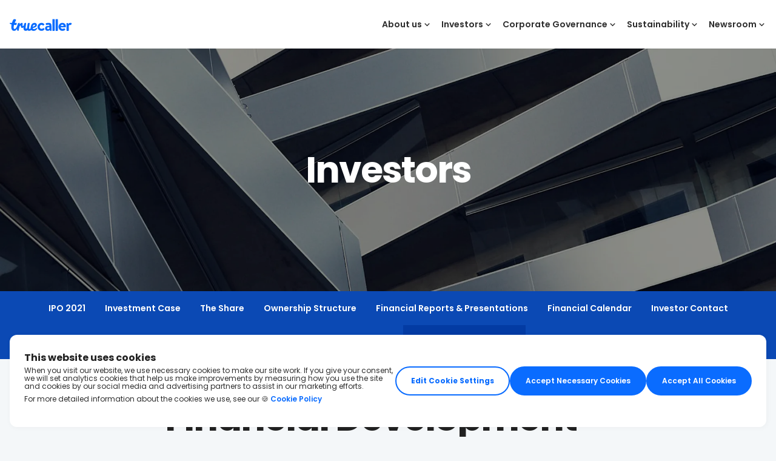

--- FILE ---
content_type: text/html;charset=utf-8
request_url: https://corporate.truecaller.com/investors/financial-development
body_size: 19110
content:
<!DOCTYPE html><html><head><meta charset="utf-8">
<meta name="viewport" content="width=device-width, initial-scale=1">
<title>Financial Development</title>
<link rel="icon" type="image/png" sizes="16x16" href="/favicon-16x16.png">
<link rel="icon" type="image/png" sizes="32x32" href="/favicon-32x32.png">
<link rel="icon" type="image/png" sizes="96x96" href="/favicon-96x96.png">
<link rel="icon" type="image/png" sizes="192x192" href="/pwa-192x192.png">
<meta name="description" content="Below you find the historical financial development and KPIs for Truecaller">
<meta property="og:description" content="Below you find the historical financial development and KPIs for Truecaller">
<meta property="og:image" content="https://images.prismic.io/tc-main/NmM4MDdmZDktMjhhYy00ZDhhLTlkYmUtYTdlNDEwNTZkYjc1_14d49375-d022-4509-81ea-9ce1daaaca4c_anders-jilden-sc5rkxlbjgg-unsplash.jpg?auto=compress,format&rect=51,0,2057,1080&w=1200&h=630">
<meta property="twitter:image" content="https://images.prismic.io/tc-main/ZDZkYTlkNGQtMGVkYy00ZjJiLTkzMzQtZDY0NzQwMmIzMThm_013e9f95-b9e8-428d-a94b-534ff35dab39_anders-jilden-sc5rkxlbjgg-unsplash_1200x1200.jpg?auto=compress,format&rect=0,0,1200,1200&w=1200&h=1200">
<style>/* windicss layer base */
[type='text'], [type='email'], [type='url'], [type='password'], [type='number'], [type='date'], [type='datetime-local'], [type='month'], [type='search'], [type='tel'], [type='time'], [type='week'], [multiple], textarea, select {
  -webkit-appearance: none;
  -moz-appearance: none;
  appearance: none;
  background-color: #fff;
  border-color: #6b7280;
  border-width: 1px;
  border-radius: 0px;
  padding-top: 0.5rem;
  padding-right: 0.75rem;
  padding-bottom: 0.5rem;
  padding-left: 0.75rem;
  font-size: 1rem;
  line-height: 1.5rem;
}
[type='text']:focus, [type='email']:focus, [type='url']:focus, [type='password']:focus, [type='number']:focus, [type='date']:focus, [type='datetime-local']:focus, [type='month']:focus, [type='search']:focus, [type='tel']:focus, [type='time']:focus, [type='week']:focus, [multiple]:focus, textarea:focus, select:focus {
  --tw-ring-inset: var(--tw-empty,/*!*/ /*!*/);
  --tw-ring-offset-width: 0px;
  --tw-ring-offset-color: #fff;
  --tw-ring-color: #2563eb;
  --tw-ring-offset-shadow: var(--tw-ring-inset) 0 0 0 var(--tw-ring-offset-width) var(--tw-ring-offset-color);
  --tw-ring-shadow: var(--tw-ring-inset) 0 0 0 calc(1px + var(--tw-ring-offset-width)) var(--tw-ring-color);
  box-shadow: var(--tw-ring-offset-shadow), var(--tw-ring-shadow), var(--tw-shadow, 0 0 #0000);
  border-color: #2563eb;
}
[type='checkbox'], [type='radio'] {
  -webkit-appearance: none;
  -moz-appearance: none;
  appearance: none;
  padding: 0;
  -webkit-print-color-adjust: exact;
  print-color-adjust: exact;
  display: inline-block;
  vertical-align: middle;
  background-origin: border-box;
  -webkit-user-select: none;
  -moz-user-select: none;
  user-select: none;
  flex-shrink: 0;
  height: 1rem;
  width: 1rem;
  color: #2563eb;
  background-color: #fff;
  border-color: #6b7280;
  border-width: 1px;
}
[type='checkbox']:focus, [type='radio']:focus {
  --tw-ring-inset: var(--tw-empty,/*!*/ /*!*/);
  --tw-ring-offset-width: 2px;
  --tw-ring-offset-color: #fff;
  --tw-ring-color: #2563eb;
  --tw-ring-offset-shadow: var(--tw-ring-inset) 0 0 0 var(--tw-ring-offset-width) var(--tw-ring-offset-color);
  --tw-ring-shadow: var(--tw-ring-inset) 0 0 0 calc(2px + var(--tw-ring-offset-width)) var(--tw-ring-color);
  box-shadow: var(--tw-ring-offset-shadow), var(--tw-ring-shadow), var(--tw-shadow, 0 0 #0000);
  border-color: #6b7280;
}
[type='checkbox']:checked, [type='radio']:checked {
  border-color: transparent;
  background-color: currentColor;
  background-size: 100% 100%;
  background-position: center;
  background-repeat: no-repeat;
}
[type='checkbox']:checked:hover, [type='checkbox']:checked:focus, [type='radio']:checked:hover, [type='radio']:checked:focus {
  border-color: transparent;
  background-color: currentColor;
}
[type='checkbox']:indeterminate:hover, [type='checkbox']:indeterminate:focus {
  border-color: transparent;
  background-color: currentColor;
}
*, ::before, ::after {
  box-sizing: border-box;
  border-width: 0;
  border-style: solid;
  border-color: #e5e7eb;
}
* {
  --tw-ring-inset: var(--tw-empty,/*!*/ /*!*/);
  --tw-ring-offset-width: 0px;
  --tw-ring-offset-color: #fff;
  --tw-ring-color: rgba(59, 130, 246, 0.5);
  --tw-ring-offset-shadow: 0 0 #0000;
  --tw-ring-shadow: 0 0 #0000;
  --tw-shadow: 0 0 #0000;
}
:root {
  -moz-tab-size: 4;
  -o-tab-size: 4;
  tab-size: 4;
}
:-moz-focusring {
  outline: 1px dotted ButtonText;
}
:-moz-ui-invalid {
  box-shadow: none;
}
::moz-focus-inner {
  border-style: none;
  padding: 0;
}
::-webkit-inner-spin-button, ::-webkit-outer-spin-button {
  height: auto;
}
::-webkit-search-decoration {
  -webkit-appearance: none;
}
::-webkit-file-upload-button {
  -webkit-appearance: button;
  font: inherit;
}
::-webkit-datetime-edit-fields-wrapper {
  padding: 0;
}
::-webkit-date-and-time-value {
  min-height: 1.5em;
}
[type='search'] {
  -webkit-appearance: textfield;
  outline-offset: -2px;
}
[multiple] {
  background-image: initial;
  background-position: initial;
  background-repeat: unset;
  background-size: initial;
  padding-right: 0.75rem;
  -webkit-print-color-adjust: unset;
  print-color-adjust: unset;
}
[type='checkbox'] {
  border-radius: 0px;
}
[type='radio'] {
  border-radius: 100%;
}
[type='checkbox']:checked {
  background-image: url("data:image/svg+xml,%3csvg viewBox='0 0 16 16' fill='white' xmlns='http://www.w3.org/2000/svg'%3e%3cpath d='M12.207 4.793a1 1 0 010 1.414l-5 5a1 1 0 01-1.414 0l-2-2a1 1 0 011.414-1.414L6.5 9.086l4.293-4.293a1 1 0 011.414 0z'/%3e%3c/svg%3e");
}
[type='radio']:checked {
  background-image: url("data:image/svg+xml,%3csvg viewBox='0 0 16 16' fill='white' xmlns='http://www.w3.org/2000/svg'%3e%3ccircle cx='8' cy='8' r='3'/%3e%3c/svg%3e");
}
[type='checkbox']:indeterminate {
  background-image: url("data:image/svg+xml,%3csvg xmlns='http://www.w3.org/2000/svg' fill='none' viewBox='0 0 16 16'%3e%3cpath stroke='white' stroke-linecap='round' stroke-linejoin='round' stroke-width='2' d='M4 8h8'/%3e%3c/svg%3e");
  border-color: transparent;
  background-color: currentColor;
  background-size: 100% 100%;
  background-position: center;
  background-repeat: no-repeat;
}
[type='file'] {
  background: unset;
  border-color: inherit;
  border-width: 0;
  border-radius: 0;
  padding: 0;
  font-size: unset;
  line-height: inherit;
}
[type='file']:focus {
  outline: 1px solid ButtonText;
  outline: 1px auto -webkit-focus-ring-color;
}
abbr[title] {
  -webkit-text-decoration: underline dotted;
  text-decoration: underline dotted;
}
a {
  color: inherit;
  text-decoration: inherit;
}
body {
  margin: 0;
  font-family: inherit;
  line-height: inherit;
}
button, select, input {
  font-family: inherit;
  font-size: 100%;
  line-height: 1.15;
  margin: 0;
  padding: 0;
  line-height: inherit;
  color: inherit;
}
button, select {
  text-transform: none;
}
button, [type='button'], [type='reset'], [type='submit'] {
  -webkit-appearance: button;
}
button {
  background-color: transparent;
  background-image: none;
}
button, [role="button"] {
  cursor: pointer;
}
html {
  -webkit-text-size-adjust: 100%;
  font-family: ui-sans-serif,system-ui,-apple-system,BlinkMacSystemFont,"Segoe UI",Roboto,"Helvetica Neue",Arial,"Noto Sans",sans-serif,"Apple Color Emoji","Segoe UI Emoji","Segoe UI Symbol","Noto Color Emoji";
  line-height: 1.5;
}
hr {
  height: 0;
  color: inherit;
  border-top-width: 1px;
}
h4, h3, h5, hr, h6, p, h2, h1 {
  margin: 0;
}
h4, h3, h5, h6, h2, h1 {
  font-size: inherit;
  font-weight: inherit;
}
img {
  border-style: solid;
  max-width: 100%;
  height: auto;
}
input::-moz-placeholder {
  opacity: 1;
  color: #9ca3af;
}
input::placeholder {
  opacity: 1;
  color: #9ca3af;
}
input::webkit-input-placeholder {
  opacity: 1;
  color: #9ca3af;
}
input::-moz-placeholder {
  opacity: 1;
  color: #9ca3af;
}
input:-ms-input-placeholder {
  opacity: 1;
  color: #9ca3af;
}
input::-ms-input-placeholder {
  opacity: 1;
  color: #9ca3af;
}
img, svg {
  display: block;
  vertical-align: middle;
}
input::-moz-placeholder, textarea::-moz-placeholder {
  color: #6b7280;
  opacity: 1;
}
input::placeholder, textarea::placeholder {
  color: #6b7280;
  opacity: 1;
}
strong {
  font-weight: bolder;
}
select {
  background-image: url("data:image/svg+xml,%3csvg xmlns='http://www.w3.org/2000/svg' fill='none' viewBox='0 0 20 20'%3e%3cpath stroke='%236b7280' stroke-linecap='round' stroke-linejoin='round' stroke-width='1.5' d='M6 8l4 4 4-4'/%3e%3c/svg%3e");
  background-position: right 0.5rem center;
  background-repeat: no-repeat;
  background-size: 1.5em 1.5em;
  padding-right: 2.5rem;
  -webkit-print-color-adjust: exact;
  print-color-adjust: exact;
}
table {
  text-indent: 0;
  border-color: inherit;
  border-collapse: collapse;
}
ul {
  list-style: none;
  margin: 0;
  padding: 0;
}</style>
<style>/* poppins-regular - latin */
@font-face {
  font-display: swap; /* Check https://developer.mozilla.org/en-US/docs/Web/CSS/@font-face/font-display for other options. */
  font-family: 'Poppins';
  font-style: normal;
  font-weight: 400;
  src: url('/_nuxt/poppins-v20-latin-regular.C4R5rsfD.eot'); /* IE9 Compat Modes */
  src: url('/_nuxt/poppins-v20-latin-regular.C4R5rsfD.eot?#iefix') format('embedded-opentype'), 
       url('/_nuxt/poppins-v20-latin-regular.cpxAROuN.woff2') format('woff2'), 
       url('/_nuxt/poppins-v20-latin-regular.DFPSF5un.woff') format('woff'), 
       url('/_nuxt/poppins-v20-latin-regular.IYuK_iUA.ttf') format('truetype'), 
       url('/_nuxt/poppins-v20-latin-regular.BTjS6Yrr.svg#Poppins') format('svg'); /* Legacy iOS */
}
/* poppins-600 - latin */
@font-face {
  font-display: swap; /* Check https://developer.mozilla.org/en-US/docs/Web/CSS/@font-face/font-display for other options. */
  font-family: 'Poppins';
  font-style: normal;
  font-weight: 600;
  src: url('/_nuxt/poppins-v20-latin-600.aHaSx2M_.eot'); /* IE9 Compat Modes */
  src: url('/_nuxt/poppins-v20-latin-600.aHaSx2M_.eot?#iefix') format('embedded-opentype'), 
       url('/_nuxt/poppins-v20-latin-600.zEkxB9Mr.woff2') format('woff2'), 
       url('/_nuxt/poppins-v20-latin-600.Y7qvbR95.woff') format('woff'), 
       url('/_nuxt/poppins-v20-latin-600.CHD7QXqh.ttf') format('truetype'), 
       url('/_nuxt/poppins-v20-latin-600.KS7dnDWf.svg#Poppins') format('svg'); /* Legacy iOS */
}
/* poppins-700 - latin */
@font-face {
  font-display: swap; /* Check https://developer.mozilla.org/en-US/docs/Web/CSS/@font-face/font-display for other options. */
  font-family: 'Poppins';
  font-style: normal;
  font-weight: 700;
  src: url('/_nuxt/poppins-v20-latin-700.DlbIPliU.eot'); /* IE9 Compat Modes */
  src: url('/_nuxt/poppins-v20-latin-700.DlbIPliU.eot?#iefix') format('embedded-opentype'), 
       url('/_nuxt/poppins-v20-latin-700.Qrb0O0WB.woff2') format('woff2'), 
       url('/_nuxt/poppins-v20-latin-700.OF5qx8Ai.woff') format('woff'), 
       url('/_nuxt/poppins-v20-latin-700.BC5EE-vW.ttf') format('truetype'), 
       url('/_nuxt/poppins-v20-latin-700.CGqGSVcm.svg#Poppins') format('svg'); /* Legacy iOS */
}
body {
  --tw-bg-opacity: 1;
  background-color: rgba(244, 247, 249, var(--tw-bg-opacity));
  font-family: Poppins,sans-serif;
  font-size: 1rem;
  line-height: 1.75rem;
  --tw-text-opacity: 1;
  color: rgba(45, 45, 45, var(--tw-text-opacity));
  -webkit-font-smoothing: antialiased;
  -moz-osx-font-smoothing: grayscale;
}
#app, #__nuxt {
  display: flex;
  flex-direction: column;
  min-height: 100vh;
}
main {
  flex: 1 1 0%;
  padding-top: 80px;
}
html, body, #app, #__nuxt, main {
  scroll-behavior: smooth;
}
h1, h2, h3, h4, h5, h6, .h {
  font-weight: 700;
  margin-top: 0px;
  margin-bottom: 0px;
  --tw-text-opacity: 1;
  color: rgba(34, 34, 34, var(--tw-text-opacity));
  vertical-align: bottom;
}
@media (max-width: 639.9px) {
  h1, h2, h3, h4, h5, h6, .h {
    overflow-wrap: break-word;
    -webkit-hyphens: auto;
    hyphens: auto;
  }
}
h1, .h1 {
  font-size: 2.5rem;
  line-height: 1.125;
  letter-spacing: -1px;
}
@media (min-width: 640px) {
  h1, .h1 {
    font-size: 3.75rem;
    line-height: 1.125;
    letter-spacing: -2px;
  }
}
h2, .h2 {
  font-size: 2.25rem;
  line-height: 1.125;
  letter-spacing: -0.5px;
}
@media (min-width: 640px) {
  h2, .h2 {
    font-size: 2.5rem;
    line-height: 1.125;
    letter-spacing: -1px;
  }
}
h3, .h3 {
  font-size: 1.75rem;
  line-height: 1.125;
  letter-spacing: -0.2px;
}
@media (min-width: 640px) {
  h3, .h3 {
    font-size: 2.25rem;
    line-height: 1.125;
    letter-spacing: -0.5px;
  }
}
h4, .h4 {
  font-size: 1.5rem;
  line-height: 1.125;
  letter-spacing: -0.1px;
}
@media (min-width: 640px) {
  h4, .h4 {
    font-size: 1.75rem;
    line-height: 1.125;
    letter-spacing: -0.2px;
  }
}
h5, .h5 {
  font-size: 1.25rem;
  line-height: 1.125;
}
@media (min-width: 640px) {
  h5, .h5 {
    font-size: 1.5rem;
    line-height: 1.125;
    letter-spacing: -0.1px;
  }
}
h6, .h6 {
  font-size: 1rem;
  line-height: 1.75rem;
}
@media (min-width: 640px) {
  h6, .h6 {
    font-size: 1.25rem;
    line-height: 1.125;
  }
}
.h-base {
  font-size: 1rem;
  line-height: 1.75rem;
}
p {
  margin-bottom: 1rem;
  max-width: 640px;
}
svg {
  display: inline-block;
}
strong {
  font-weight: 700;
}
small {
  font-size: .75rem;
  line-height: 1.125;
}
p > a, p > strong > a, li > a {
  font-weight: 600;
  --tw-text-opacity: 1;
  color: rgba(10, 108, 255, var(--tw-text-opacity));
}
button {
  border-radius: 0.25rem;
  font-size: .75rem;
  line-height: 1.125;
  padding-left: 1.5rem;
  padding-right: 1.5rem;
  padding-top: 1rem;
  padding-bottom: 1rem;
}
button:disabled {
  --tw-bg-opacity: 1;
  background-color: rgba(229, 231, 235, var(--tw-bg-opacity));
  cursor: not-allowed;
  --tw-text-opacity: 1;
  color: rgba(107, 114, 128, var(--tw-text-opacity));
}
.topic {
  font-weight: 700;
  font-size: 1.25rem;
  line-height: 1.125;
  text-transform: uppercase;
}
.topic + h3, .topic + div > h3 {
  font-size: 36px;
  line-height: 1;
  line-height: 38px;
  margin-top: 0.5rem;
  margin-bottom: 0.5rem;
  letter-spacing: -0.67px;
}
@media (min-width: 640px) {
  .topic + h3, .topic + div > h3 {
    font-size: 48px;
    line-height: 1;
    line-height: 46px;
  }
}
.btn {
  --tw-bg-opacity: 1;
  background-color: rgba(10, 108, 255, var(--tw-bg-opacity));
  border-radius: 9999px;
  display: inline-block;
  font-weight: 600;
  font-size: .75rem;
  line-height: 1.125;
  line-height: 1;
  padding-left: 1.5rem;
  padding-right: 1.5rem;
  padding-top: 1.5rem;
  padding-bottom: 1.5rem;
  text-align: center;
  --tw-text-opacity: 1;
  color: rgba(255, 255, 255, var(--tw-text-opacity));
  overflow: hidden;
  text-overflow: ellipsis;
  white-space: nowrap;
}
.btn:disabled {
  --tw-bg-opacity: 1;
  background-color: rgba(229, 231, 235, var(--tw-bg-opacity));
  cursor: not-allowed;
  --tw-text-opacity: 1;
  color: rgba(75, 85, 99, var(--tw-text-opacity));
}
@media (min-width: 768px) {
  .btn {
    padding-left: 2rem;
    padding-right: 2rem;
  }
}
.outline-btn {
  --tw-border-opacity: 1;
  border-color: rgba(10, 108, 255, var(--tw-border-opacity));
  border-radius: 9999px;
  border-width: 2px;
  display: inline-block;
  font-weight: 700;
  font-size: .75rem;
  line-height: 1.125;
  line-height: 1;
  padding-left: 1.5rem;
  padding-right: 1.5rem;
  padding-top: 1.25rem;
  padding-bottom: 1.25rem;
  text-align: center;
  --tw-text-opacity: 1;
  color: rgba(10, 108, 255, var(--tw-text-opacity));
  overflow: hidden;
  text-overflow: ellipsis;
  white-space: nowrap;
}
@media (min-width: 768px) {
  .outline-btn {
    padding-left: 2rem;
    padding-right: 2rem;
  }
}
select, .select {
  -webkit-appearance: none;
  -moz-appearance: none;
  appearance: none;
  --tw-bg-opacity: 1;
  background-color: rgba(255, 255, 255, var(--tw-bg-opacity));
  --tw-border-opacity: 1;
  border-color: rgba(209, 213, 219, var(--tw-border-opacity));
  border-radius: 9999px;
  border-width: 1px;
  font-size: .75rem;
  line-height: 1.125;
  line-height: 1;
  padding-left: 1.5rem;
  padding-right: 3rem;
  padding-top: 1rem;
  padding-bottom: 1rem;
  --tw-text-opacity: 1;
  color: rgba(10, 108, 255, var(--tw-text-opacity));
  background-image: url('[data-uri]');
  background-position: center right 16px;
  background-repeat: no-repeat;
}
option {
  --tw-text-opacity: 1;
  color: rgba(45, 45, 45, var(--tw-text-opacity));
}
input[type='checkbox'] {
  -webkit-appearance: none;
  -moz-appearance: none;
  appearance: none;
  --tw-border-opacity: 1;
  border-color: rgba(209, 213, 219, var(--tw-border-opacity));
  border-radius: 0.25rem;
  border-width: 1px;
  display: inline-block;
  height: 16px;
  width: 16px;
}
input[type='checkbox']:checked {
  --tw-bg-opacity: 1;
  background-color: rgba(10, 108, 255, var(--tw-bg-opacity));
  background-position: center;
  background-size: cover;
  --tw-border-opacity: 1;
  border-color: rgba(10, 108, 255, var(--tw-border-opacity));
  background-image: url("data:image/svg+xml,%0A%3Csvg xmlns='http://www.w3.org/2000/svg' height='24px' viewBox='0 0 24 24' width='24px' fill='%23FFFFFF'%3E%3Cpath d='M0 0h24v24H0z' fill='none'/%3E%3Cpath d='M9 16.17L4.83 12l-1.42 1.41L9 19 21 7l-1.41-1.41z'/%3E%3C/svg%3E");
}
input[type='text'], input[type='email'] {
  --tw-border-opacity: 1;
  border-color: rgba(209, 213, 219, var(--tw-border-opacity));
  border-radius: 0.25rem;
  border-width: 1px;
  padding: 1rem;
}
table {
  border-collapse: collapse;
  display: block;
  font-size: .75rem;
  line-height: 1.125;
  overflow-x: auto;
  text-align: left;
  width: 100%;
}
th, td {
  padding-top: 0.5rem;
  padding-bottom: 0.5rem;
  padding-left: 1rem;
  padding-right: 1rem;
}
thead tr {
  --tw-bg-opacity: 1;
  background-color: rgba(255, 255, 255, var(--tw-bg-opacity));
}
tbody tr:nth-child(even) {
  --tw-bg-opacity: 1;
  background-color: rgba(255, 255, 255, var(--tw-bg-opacity));
}
tbody tr:nth-child(odd) {
  --tw-bg-opacity: 1;
  background-color: rgba(244, 247, 249, var(--tw-bg-opacity));
}</style>
<style>/* windicss layer components */
.btn {
  --tw-bg-opacity: 1;
  background-color: rgba(10, 108, 255, var(--tw-bg-opacity));
  border-radius: 9999px;
  display: inline-block;
  font-weight: 600;
  font-size: .75rem;
  line-height: 1.125;
  line-height: 1;
  padding-left: 1.5rem;
  padding-right: 1.5rem;
  padding-top: 1.5rem;
  padding-bottom: 1.5rem;
  text-align: center;
  --tw-text-opacity: 1;
  color: rgba(255, 255, 255, var(--tw-text-opacity));
  overflow: hidden;
  text-overflow: ellipsis;
  white-space: nowrap;
}
.btn:disabled {
  --tw-bg-opacity: 1;
  background-color: rgba(229, 231, 235, var(--tw-bg-opacity));
  cursor: not-allowed;
  --tw-text-opacity: 1;
  color: rgba(75, 85, 99, var(--tw-text-opacity));
}
@media (min-width: 768px) {
  .btn {
    padding-left: 2rem;
    padding-right: 2rem;
  }
}
.outline-btn {
  --tw-border-opacity: 1;
  border-color: rgba(10, 108, 255, var(--tw-border-opacity));
  border-radius: 9999px;
  border-width: 2px;
  display: inline-block;
  font-weight: 700;
  font-size: .75rem;
  line-height: 1.125;
  line-height: 1;
  padding-left: 1.5rem;
  padding-right: 1.5rem;
  padding-top: 1.25rem;
  padding-bottom: 1.25rem;
  text-align: center;
  --tw-text-opacity: 1;
  color: rgba(10, 108, 255, var(--tw-text-opacity));
  overflow: hidden;
  text-overflow: ellipsis;
  white-space: nowrap;
}
@media (min-width: 768px) {
  .outline-btn {
    padding-left: 2rem;
    padding-right: 2rem;
  }
}
.wrap-md {
  margin-left: auto;
  margin-right: auto;
  max-width: 768px;
  padding-left: 1rem;
  padding-right: 1rem;
}
.wrap-lg {
  margin-left: auto;
  margin-right: auto;
  max-width: 1024px;
  padding-left: 1rem;
  padding-right: 1rem;
}
.wrap-xl {
  margin-left: auto;
  margin-right: auto;
  max-width: 1280px;
  padding-left: 1rem;
  padding-right: 1rem;
}</style>
<style>/* windicss layer utilities */
.space-y-8 > :not([hidden]) ~ :not([hidden]) {
  --tw-space-y-reverse: 0;
  margin-top: calc(2rem * calc(1 - var(--tw-space-y-reverse)));
  margin-bottom: calc(2rem * var(--tw-space-y-reverse));
}
.bg-\[\#e5f3ff\] {
  --tw-bg-opacity: 1;
  background-color: rgba(229, 243, 255, var(--tw-bg-opacity));
}
.bg-white {
  --tw-bg-opacity: 1;
  background-color: rgba(255, 255, 255, var(--tw-bg-opacity));
}
.bg-black\/20 {
  --tw-bg-opacity: 0.2;
  background-color: rgba(0, 0, 0, var(--tw-bg-opacity));
}
.bg-brand {
  --tw-bg-opacity: 1;
  background-color: rgba(10, 108, 255, var(--tw-bg-opacity));
}
.bg-\[\#0b49b4\] {
  --tw-bg-opacity: 1;
  background-color: rgba(11, 73, 180, var(--tw-bg-opacity));
}
.bg-\[\#033ba3\] {
  --tw-bg-opacity: 1;
  background-color: rgba(3, 59, 163, var(--tw-bg-opacity));
}
.bg-\[\#DFE4E8\] {
  --tw-bg-opacity: 1;
  background-color: rgba(223, 228, 232, var(--tw-bg-opacity));
}
.bg-\[\#F4F7F9\] {
  --tw-bg-opacity: 1;
  background-color: rgba(244, 247, 249, var(--tw-bg-opacity));
}
.bg-black\/60 {
  --tw-bg-opacity: 0.6;
  background-color: rgba(0, 0, 0, var(--tw-bg-opacity));
}
.bg-transparent {
  background-color: transparent;
}
.border-gray-200 {
  --tw-border-opacity: 1;
  border-color: rgba(229, 231, 235, var(--tw-border-opacity));
}
.border-brand {
  --tw-border-opacity: 1;
  border-color: rgba(10, 108, 255, var(--tw-border-opacity));
}
.border-transparent {
  border-color: transparent;
}
.border-brand\/50 {
  --tw-border-opacity: 0.5;
  border-color: rgba(10, 108, 255, var(--tw-border-opacity));
}
.border-gray-100 {
  --tw-border-opacity: 1;
  border-color: rgba(243, 244, 246, var(--tw-border-opacity));
}
.rounded-xl {
  border-radius: 0.75rem;
}
.rounded-full {
  border-radius: 9999px;
}
.rounded-none {
  border-radius: 0px;
}
.rounded {
  border-radius: 0.25rem;
}
.rounded-20px {
  border-radius: 20px;
}
.rounded-lg {
  border-radius: 0.5rem;
}
.border-4 {
  border-width: 4px;
}
.border-2 {
  border-width: 2px;
}
.border-b-1 {
  border-bottom-width: 1px;
}
.border-b-2 {
  border-bottom-width: 2px;
}
.not-last\:border-b-1:not(:last-child) {
  border-bottom-width: 1px;
}
.box-content {
  box-sizing: content-box;
}
.cursor-pointer {
  cursor: pointer;
}
.cursor-not-allowed {
  cursor: not-allowed;
}
.children\:block > * {
  display: block;
}
.block {
  display: block;
}
.\!block {
  display: block !important;
}
.inline-block {
  display: inline-block;
}
.flex {
  display: flex;
}
.children\:flex > * {
  display: flex;
}
.table {
  display: table;
}
.hidden {
  display: none;
}
.sibling\:hidden + * {
  display: none;
}
.basis-180px {
  flex-basis: 180px;
}
.flex-col {
  flex-direction: column;
}
.flex-col-reverse {
  flex-direction: column-reverse;
}
.flex-wrap {
  flex-wrap: wrap;
}
.items-start {
  align-items: flex-start;
}
.items-center {
  align-items: center;
}
.children\:items-center > * {
  align-items: center;
}
.justify-start {
  justify-content: flex-start;
}
.justify-end {
  justify-content: flex-end;
}
.justify-center {
  justify-content: center;
}
.justify-between {
  justify-content: space-between;
}
.justify-around {
  justify-content: space-around;
}
.flex-1 {
  flex: 1 1 0%;
}
.flex-none {
  flex: none;
}
.order-2 {
  order: 2;
}
.order-1 {
  order: 1;
}
.font-semibold {
  font-weight: 600;
}
.font-bold {
  font-weight: 700;
}
.font-normal {
  font-weight: 400;
}
.h-full {
  height: 100%;
}
.h-200px {
  height: 200px;
}
.h-400px {
  height: 400px;
}
.h-120px {
  height: 120px;
}
.h-32px {
  height: 32px;
}
.h-64px {
  height: 64px;
}
.h-24px {
  height: 24px;
}
.h-42px {
  height: 42px;
}
.h-80px {
  height: 80px;
}
.h-40px {
  height: 40px;
}
.h-88px {
  height: 88px;
}
.h-270px {
  height: 270px;
}
.text-sm {
  font-size: .875rem;
  line-height: 1.5rem;
}
.text-base {
  font-size: 1rem;
  line-height: 1.75rem;
}
.text-xs {
  font-size: .75rem;
  line-height: 1.125;
}
.text-lg {
  font-size: 1.25rem;
  line-height: 1.125;
}
.text-2xl {
  font-size: 1.75rem;
  line-height: 1.125;
  letter-spacing: -0.2px;
}
.text-xl {
  font-size: 1.5rem;
  line-height: 1.125;
  letter-spacing: -0.1px;
}
.text-2xs {
  font-size: .625rem;
  line-height: 1.125;
}
.text-2rem {
  font-size: 2rem;
  line-height: 1;
}
.text-1rem {
  font-size: 1rem;
  line-height: 1;
}
.leading-none {
  line-height: 1;
}
.leading-tight {
  line-height: 1.25;
}
.leading-\[1\] {
  line-height: 1;
}
.leading-\[1\.3\] {
  line-height: 1.3;
}
.leading-\[1\.1\] {
  line-height: 1.1;
}
.list-outside {
  list-style-position: outside;
}
.list-disc {
  list-style-type: disc;
}
.my-4 {
  margin-top: 1rem;
  margin-bottom: 1rem;
}
.my-12 {
  margin-top: 3rem;
  margin-bottom: 3rem;
}
.-mx-4 {
  margin-left: -1rem;
  margin-right: -1rem;
}
.my-8 {
  margin-top: 2rem;
  margin-bottom: 2rem;
}
.my-16 {
  margin-top: 4rem;
  margin-bottom: 4rem;
}
.my-2 {
  margin-top: 0.5rem;
  margin-bottom: 0.5rem;
}
.my-0 {
  margin-top: 0px;
  margin-bottom: 0px;
}
.mx-auto {
  margin-left: auto;
  margin-right: auto;
}
.my-1 {
  margin-top: 0.25rem;
  margin-bottom: 0.25rem;
}
.my-180px {
  margin-top: 180px;
  margin-bottom: 180px;
}
.mb-4 {
  margin-bottom: 1rem;
}
.mb-2 {
  margin-bottom: 0.5rem;
}
.mt-8 {
  margin-top: 2rem;
}
.mb-6 {
  margin-bottom: 1.5rem;
}
.mb-1 {
  margin-bottom: 0.25rem;
}
.mr-auto {
  margin-right: auto;
}
.mt-80px {
  margin-top: 80px;
}
.\!mb-4 {
  margin-bottom: 1rem !important;
}
.mt-12 {
  margin-top: 3rem;
}
.mt-16 {
  margin-top: 4rem;
}
.mb-16 {
  margin-bottom: 4rem;
}
.mt-4 {
  margin-top: 1rem;
}
.ml-auto {
  margin-left: auto;
}
.mt-auto {
  margin-top: auto;
}
.not-last\:mb-2:not(:last-child) {
  margin-bottom: 0.5rem;
}
.mb-8 {
  margin-bottom: 2rem;
}
.max-h-\[calc\(100vh-2rem\)\] {
  max-height: calc(100vh - 2rem);
}
.max-w-640px {
  max-width: 640px;
}
.max-w-320px {
  max-width: 320px;
}
.max-w-420px {
  max-width: 420px;
}
.max-w-540px {
  max-width: 540px;
}
.max-w-480px {
  max-width: 480px;
}
.max-w-360px {
  max-width: 360px;
}
.max-w-800px {
  max-width: 800px;
}
.max-w-240px {
  max-width: 240px;
}
.min-h-400px {
  min-height: 400px;
}
.min-w-260px {
  min-width: 260px;
}
.min-w-80px {
  min-width: 80px;
}
.object-contain {
  -o-object-fit: contain;
  object-fit: contain;
}
.object-cover {
  -o-object-fit: cover;
  object-fit: cover;
}
.opacity-90 {
  opacity: 0.9;
}
.overflow-auto {
  overflow: auto;
}
.overflow-hidden {
  overflow: hidden;
}
.overflow-x-auto {
  overflow-x: auto;
}
.p-8 {
  padding: 2rem;
}
.p-4 {
  padding: 1rem;
}
.p-6 {
  padding: 1.5rem;
}
.p-0 {
  padding: 0px;
}
.children\:p-4 > * {
  padding: 1rem;
}
.py-16 {
  padding-top: 4rem;
  padding-bottom: 4rem;
}
.py-2 {
  padding-top: 0.5rem;
  padding-bottom: 0.5rem;
}
.px-4 {
  padding-left: 1rem;
  padding-right: 1rem;
}
.py-6 {
  padding-top: 1.5rem;
  padding-bottom: 1.5rem;
}
.py-12 {
  padding-top: 3rem;
  padding-bottom: 3rem;
}
.px-0 {
  padding-left: 0px;
  padding-right: 0px;
}
.py-8 {
  padding-top: 2rem;
  padding-bottom: 2rem;
}
.py-4 {
  padding-top: 1rem;
  padding-bottom: 1rem;
}
.\!py-4 {
  padding-top: 1rem !important;
  padding-bottom: 1rem !important;
}
.\!px-6 {
  padding-left: 1.5rem !important;
  padding-right: 1.5rem !important;
}
.px-2 {
  padding-left: 0.5rem;
  padding-right: 0.5rem;
}
.px-8 {
  padding-left: 2rem;
  padding-right: 2rem;
}
.pt-8 {
  padding-top: 2rem;
}
.pb-16 {
  padding-bottom: 4rem;
}
.pb-4 {
  padding-bottom: 1rem;
}
.pr-4 {
  padding-right: 1rem;
}
.pt-\[calc\(4rem\+80px\)\] {
  padding-top: calc(4rem + 80px);
}
.pb-\[4rem\] {
  padding-bottom: 4rem;
}
.pb-24 {
  padding-bottom: 6rem;
}
[dir='rtl'] .rtl\:pl-8, [dir='rtl'].rtl\:pl-8 {
  padding-left: 2rem;
}
[dir='ltr'] .ltr\:pr-8, [dir='ltr'].ltr\:pr-8 {
  padding-right: 2rem;
}
.pt-4 {
  padding-top: 1rem;
}
.pl-8 {
  padding-left: 2rem;
}
.fixed {
  position: fixed;
}
.absolute {
  position: absolute;
}
.relative {
  position: relative;
}
.top-2px {
  top: 2px;
}
.top-0 {
  top: 0px;
}
.left-0 {
  left: 0px;
}
.right-0 {
  right: 0px;
}
.left-1\/2 {
  left: 50%;
}
.bottom-0 {
  bottom: 0px;
}
.top-4px {
  top: 4px;
}
.right-4px {
  right: 4px;
}
.right-auto {
  right: auto;
}
.top-80px {
  top: 80px;
}
[dir='rtl'] .rtl\:left-4, [dir='rtl'].rtl\:left-4 {
  left: 1rem;
}
[dir='ltr'] .ltr\:right-4, [dir='ltr'].ltr\:right-4 {
  right: 1rem;
}
.top-5 {
  top: 1.25rem;
}
.shadow {
  --tw-shadow: 1px 1px 10px rgba(0,0,0,0.04);
  --tw-shadow-colored: 1px 1px 10px var(--tw-shadow-color);
  box-shadow: var(--tw-ring-offset-shadow,0 0 #0000),var(--tw-ring-shadow,0 0 #0000),var(--tw-shadow);
}
.fill-white {
  --tw-fill-opacity: 1;
  fill: rgba(255, 255, 255, var(--tw-fill-opacity));
}
.fill-brand {
  --tw-fill-opacity: 1;
  fill: rgba(10, 108, 255, var(--tw-fill-opacity));
}
.text-center {
  text-align: center;
}
.text-brand {
  --tw-text-opacity: 1;
  color: rgba(10, 108, 255, var(--tw-text-opacity));
}
.text-gray-400 {
  --tw-text-opacity: 1;
  color: rgba(156, 163, 175, var(--tw-text-opacity));
}
.text-success {
  --tw-text-opacity: 1;
  color: rgba(67, 160, 71, var(--tw-text-opacity));
}
.text-error {
  --tw-text-opacity: 1;
  color: rgba(249, 99, 88, var(--tw-text-opacity));
}
.text-gray-500 {
  --tw-text-opacity: 1;
  color: rgba(107, 114, 128, var(--tw-text-opacity));
}
.text-dark-300 {
  --tw-text-opacity: 1;
  color: rgba(45, 45, 45, var(--tw-text-opacity));
}
.text-white {
  --tw-text-opacity: 1;
  color: rgba(255, 255, 255, var(--tw-text-opacity));
}
.text-dark-400 {
  --tw-text-opacity: 1;
  color: rgba(34, 34, 34, var(--tw-text-opacity));
}
.truncate {
  overflow: hidden;
  text-overflow: ellipsis;
  white-space: nowrap;
}
.uppercase {
  text-transform: uppercase;
}
.capitalize {
  text-transform: capitalize;
}
.whitespace-nowrap {
  white-space: nowrap;
}
.children\:whitespace-nowrap > * {
  white-space: nowrap;
}
.w-full {
  width: 100%;
}
.w-200px {
  width: 200px;
}
.w-360px {
  width: 360px;
}
.w-120px {
  width: 120px;
}
.w-32px {
  width: 32px;
}
.w-64px {
  width: 64px;
}
.w-1px {
  width: 1px;
}
.w-54px {
  width: 54px;
}
.w-24px {
  width: 24px;
}
.w-42px {
  width: 42px;
}
.w-40px {
  width: 40px;
}
.w-88px {
  width: 88px;
}
.w-270px {
  width: 270px;
}
.z-98 {
  z-index: 98;
}
.z-99 {
  z-index: 99;
}
.\!z-0 {
  z-index: 0 !important;
}
.z-0 {
  z-index: 0;
}
.-z-1 {
  z-index: -1;
}
.z-9999 {
  z-index: 9999;
}
.z-1000 {
  z-index: 1000;
}
.z-100 {
  z-index: 100;
}
.gap-8 {
  grid-gap: 2rem;
  gap: 2rem;
}
.gap-4 {
  grid-gap: 1rem;
  gap: 1rem;
}
.gap-2 {
  grid-gap: 0.5rem;
  gap: 0.5rem;
}
.children\:gap-2 > * {
  grid-gap: 0.5rem;
  gap: 0.5rem;
}
.gap-12 {
  grid-gap: 3rem;
  gap: 3rem;
}
.gap-1 {
  grid-gap: 0.25rem;
  gap: 0.25rem;
}
.gap-6 {
  grid-gap: 1.5rem;
  gap: 1.5rem;
}
.\<transition {
  transition-property: background-color, border-color, color, fill, stroke, opacity, box-shadow, transform, filter, -webkit-backdrop-filter;
  transition-property: background-color, border-color, color, fill, stroke, opacity, box-shadow, transform, filter, backdrop-filter;
  transition-property: background-color, border-color, color, fill, stroke, opacity, box-shadow, transform, filter, backdrop-filter, -webkit-backdrop-filter;
  transition-timing-function: cubic-bezier(0.4, 0, 0.2, 1);
  transition-duration: 150ms;
}
.transition {
  transition-property: background-color, border-color, color, fill, stroke, opacity, box-shadow, transform, filter, -webkit-backdrop-filter;
  transition-property: background-color, border-color, color, fill, stroke, opacity, box-shadow, transform, filter, backdrop-filter;
  transition-property: background-color, border-color, color, fill, stroke, opacity, box-shadow, transform, filter, backdrop-filter, -webkit-backdrop-filter;
  transition-timing-function: cubic-bezier(0.4, 0, 0.2, 1);
  transition-duration: 150ms;
}
.duration-300 {
  transition-duration: 300ms;
}
.filter {
  --tw-blur: var(--tw-empty,/*!*/ /*!*/);
  --tw-brightness: var(--tw-empty,/*!*/ /*!*/);
  --tw-contrast: var(--tw-empty,/*!*/ /*!*/);
  --tw-grayscale: var(--tw-empty,/*!*/ /*!*/);
  --tw-hue-rotate: var(--tw-empty,/*!*/ /*!*/);
  --tw-invert: var(--tw-empty,/*!*/ /*!*/);
  --tw-saturate: var(--tw-empty,/*!*/ /*!*/);
  --tw-sepia: var(--tw-empty,/*!*/ /*!*/);
  --tw-drop-shadow: var(--tw-empty,/*!*/ /*!*/);
  filter: var(--tw-blur) var(--tw-brightness) var(--tw-contrast) var(--tw-grayscale) var(--tw-hue-rotate) var(--tw-invert) var(--tw-saturate) var(--tw-sepia) var(--tw-drop-shadow);
}
.brightness-60 {
  --tw-brightness: brightness(0.6);
}
@media (min-width: 640px) {
  .sm\:flex-row {
    flex-direction: row;
  }
  .sm\:flex-wrap {
    flex-wrap: wrap;
  }
  .sm\:h-96px {
    height: 96px;
  }
  .sm\:h-360px {
    height: 360px;
  }
  .sm\:ml-8 {
    margin-left: 2rem;
  }
  .sm\:mr-8 {
    margin-right: 2rem;
  }
  .sm\:ml-0 {
    margin-left: 0px;
  }
  .sm\:max-w-120px {
    max-width: 120px;
  }
  .sm\:p-12 {
    padding: 3rem;
  }
  .sm\:absolute {
    position: absolute;
  }
  .sm\:left-full {
    left: 100%;
  }
  .sm\:right-full {
    right: 100%;
  }
  .sm\:left-auto {
    left: auto;
  }
  .sm\:text-left {
    text-align: left;
  }
  .sm\:text-right {
    text-align: right;
  }
  .sm\:w-\[calc\(50\%-1rem\)\] {
    width: calc(50% - 1rem);
  }
  .sm\:w-96px {
    width: 96px;
  }
  .sm\:w-240px {
    width: 240px;
  }
  .sm\:w-360px {
    width: 360px;
  }
  .sm\:gap-12 {
    grid-gap: 3rem;
    gap: 3rem;
  }
}
@media (min-width: 768px) {
  .md\:cursor-auto {
    cursor: auto;
  }
  .md\:block {
    display: block;
  }
  .md\:flex {
    display: flex;
  }
  .md\:flex-row {
    flex-direction: row;
  }
  .md\:flex-wrap {
    flex-wrap: wrap;
  }
  .md\:justify-center {
    justify-content: center;
  }
  .md\:justify-between {
    justify-content: space-between;
  }
  .md\:order-2 {
    order: 2;
  }
  .md\:order-1 {
    order: 1;
  }
  .md\:-order-1 {
    order: -1;
  }
  .md\:text-xs {
    font-size: .75rem;
    line-height: 1.125;
  }
  .md\:max-w-320px {
    max-width: 320px;
  }
  .md\:max-w-400px {
    max-width: 400px;
  }
  .md\:opacity-0 {
    opacity: 0;
  }
  .md\:w-auto {
    width: auto;
  }
  .md\:w-300px {
    width: 300px;
  }
  .md\:gap-12 {
    grid-gap: 3rem;
    gap: 3rem;
  }
  .md\:gap-24 {
    grid-gap: 6rem;
    gap: 6rem;
  }
}
@media (min-width: 1024px) {
  .lg\:bg-transparent {
    background-color: transparent;
  }
  .lg\:bg-white {
    --tw-bg-opacity: 1;
    background-color: rgba(255, 255, 255, var(--tw-bg-opacity));
  }
  .lg\:rounded-lg {
    border-radius: 0.5rem;
  }
  .lg\:border-none {
    border-style: none;
  }
  .lg\:block {
    display: block;
  }
  .lg\:flex {
    display: flex;
  }
  .lg\:hidden {
    display: none;
  }
  .lg\:flex-row {
    flex-direction: row;
  }
  .lg\:items-center {
    align-items: center;
  }
  .lg\:max-w-\[calc\(50\%-2rem\)\] {
    max-width: calc(50% - 2rem);
  }
  .lg\:min-w-242px {
    min-width: 242px;
  }
  .children\:lg\:p-3 > * {
    padding: 0.75rem;
  }
  .lg\:pt-0 {
    padding-top: 0px;
  }
  .lg\:absolute {
    position: absolute;
  }
  .lg\:relative {
    position: relative;
  }
  .lg\:top-0 {
    top: 0px;
  }
  [dir='ltr'] .lg\:ltr\:right-2, [dir='ltr'].lg\:ltr\:right-2 {
    right: 0.5rem;
  }
  [dir='rtl'] .lg\:rtl\:left-2, [dir='rtl'].lg\:rtl\:left-2 {
    left: 0.5rem;
  }
  .lg\:top-\[100\%\] {
    top: 100%;
  }
  .lg\:right-0 {
    right: 0px;
  }
  .lg\:shadow {
    --tw-shadow: 1px 1px 10px rgba(0,0,0,0.04);
    --tw-shadow-colored: 1px 1px 10px var(--tw-shadow-color);
    box-shadow: var(--tw-ring-offset-shadow,0 0 #0000),var(--tw-ring-shadow,0 0 #0000),var(--tw-shadow);
  }
  .lg\:text-dark-300 {
    --tw-text-opacity: 1;
    color: rgba(45, 45, 45, var(--tw-text-opacity));
  }
  .lg\:whitespace-nowrap {
    white-space: nowrap;
  }
  .lg\:w-auto {
    width: auto;
  }
  .lg\:gap-8 {
    grid-gap: 2rem;
    gap: 2rem;
  }
}</style>
<style>.modal__animation-enter-active[data-v-ba4247ca], .modal__animation-leave-active[data-v-ba4247ca] {
  transition: all 0.5s linear;
}
.modal__animation-enter-from[data-v-ba4247ca], .modal__animation-leave-to[data-v-ba4247ca] {
  opacity: 1;
}
.modal__animation-enter-active .modal__backdrop[data-v-ba4247ca], .modal__animation-leave-active .modal__backdrop[data-v-ba4247ca] {
  transition: opacity 0.25s ease;
}
.modal__animation-enter-from .modal__backdrop[data-v-ba4247ca], .modal__animation-leave-to .modal__backdrop[data-v-ba4247ca] {
  opacity: 0;
}
.modal__animation-enter-active .modal__content[data-v-ba4247ca], .modal__animation-leave-active .modal__content[data-v-ba4247ca] {
  transition: all 0.25s ease;
  transition-delay: 0.125s;
}
.modal__animation-enter-from .modal__content[data-v-ba4247ca], .modal__animation-leave-to .modal__content[data-v-ba4247ca] {
  opacity: 0;
  transform: scale(0.8, 0.8);
}</style>
<style>.toggle[data-v-7ed8b97f] {
  display: none;
}
.toggle[data-v-7ed8b97f] + * {
  display: none;
}
.toggle[data-v-7ed8b97f]:checked ~ * {
  display: block;
}
table[data-v-7ed8b97f] {
  font-size: .75rem;
  line-height: 1.125;
  margin-top: 1rem;
  margin-bottom: 1rem;
  overflow-x: auto;
}
th[data-v-7ed8b97f] {
  font-weight: 400;
}
td[data-v-7ed8b97f], th[data-v-7ed8b97f] {
  min-width: 80px;
  padding: 0.25rem;
}
.switch[data-v-7ed8b97f] {
  --tw-bg-opacity: 1;
  background-color: rgba(10, 108, 255, var(--tw-bg-opacity));
  border-radius: 9999px;
  cursor: pointer;
  height: 24px;
  position: relative;
  width: 54px;
}
.switch[data-v-7ed8b97f]:focus {
  outline: 2px solid transparent;
  outline-offset: 2px;
}
.switch[data-v-7ed8b97f]:after {
  content: '';
  width: 24px;
  --tw-bg-opacity: 1;
  background-color: rgba(255, 255, 255, var(--tw-bg-opacity));
  border-radius: 9999px;
  height: 24px;
  position: absolute;
  top: 4px;
  right: 4px;
  --tw-shadow: 1px 1px 10px rgba(0,0,0,0.04);
  --tw-shadow-colored: 1px 1px 10px var(--tw-shadow-color);
  box-shadow: var(--tw-ring-offset-shadow,0 0 #0000),var(--tw-ring-shadow,0 0 #0000),var(--tw-shadow);
}
.switch.switch--disabled[data-v-7ed8b97f] {
  --tw-bg-opacity: 1;
  background-color: rgba(107, 114, 128, var(--tw-bg-opacity));
  cursor: not-allowed;
}
.switch.switch--off[data-v-7ed8b97f] {
  --tw-bg-opacity: 1;
  background-color: rgba(156, 163, 175, var(--tw-bg-opacity));
}
.switch.switch--off[data-v-7ed8b97f]:after {
  right: auto;
  left: 5px;
}
.cookiebanner-transition-enter-active[data-v-7ed8b97f], .cookiebanner-transition-leave-active[data-v-7ed8b97f] {
  transition: all 0.25s linear;
}
.cookiebanner-transition-enter-from[data-v-7ed8b97f], .cookiebanner-transition-leave-to[data-v-7ed8b97f] {
  opacity: 0;
  transform: scale(0.8, 0.8);
}</style>
<style>[id^=investors--ipo-2021] .slice-text a:first-of-type, [id^=sv-se--investors--ipo-2021] .slice-text a:first-of-type, [id^=sv-se--investors--ipo-2021] .slice-text a:first-of-type {
  --tw-bg-opacity: 1;
  background-color: rgba(10, 108, 255, var(--tw-bg-opacity));
  border-radius: 9999px;
  display: inline-block;
  font-weight: 600;
  font-size: .75rem;
  line-height: 1.125;
  line-height: 1;
  padding-left: 1.5rem;
  padding-right: 1.5rem;
  padding-top: 1.5rem;
  padding-bottom: 1.5rem;
  text-align: center;
  --tw-text-opacity: 1;
  color: rgba(255, 255, 255, var(--tw-text-opacity));
  overflow: hidden;
  text-overflow: ellipsis;
  white-space: nowrap;
}
[id^=investors--ipo-2021] .slice-text a:first-of-type:disabled, [id^=sv-se--investors--ipo-2021] .slice-text a:first-of-type:disabled, [id^=sv-se--investors--ipo-2021] .slice-text a:first-of-type:disabled {
  --tw-bg-opacity: 1;
  background-color: rgba(229, 231, 235, var(--tw-bg-opacity));
  cursor: not-allowed;
  --tw-text-opacity: 1;
  color: rgba(75, 85, 99, var(--tw-text-opacity));
}
@media (min-width: 768px) {
[id^=investors--ipo-2021] .slice-text a:first-of-type, [id^=sv-se--investors--ipo-2021] .slice-text a:first-of-type, [id^=sv-se--investors--ipo-2021] .slice-text a:first-of-type {
    padding-left: 2rem;
    padding-right: 2rem;
}
}
[id^=investors--ipo-2021] .slice-text a:last-of-type, [id^=sv-se--investors--ipo-2021] .slice-text a:not(:only-of-type):last-child {
  --tw-border-opacity: 1;
  border-color: rgba(10, 108, 255, var(--tw-border-opacity));
  border-radius: 9999px;
  border-width: 2px;
  display: inline-block;
  font-weight: 700;
  font-size: .75rem;
  line-height: 1.125;
  line-height: 1;
  padding-left: 1.5rem;
  padding-right: 1.5rem;
  padding-top: 1.25rem;
  padding-bottom: 1.25rem;
  text-align: center;
  --tw-text-opacity: 1;
  color: rgba(10, 108, 255, var(--tw-text-opacity));
  overflow: hidden;
  text-overflow: ellipsis;
  white-space: nowrap;
}
@media (min-width: 768px) {
[id^=investors--ipo-2021] .slice-text a:last-of-type, [id^=sv-se--investors--ipo-2021] .slice-text a:not(:only-of-type):last-child {
    padding-left: 2rem;
    padding-right: 2rem;
}
}
[id^=governance--board-of-directors--] section img, [id^=governance--management--] section img {
  border-radius: 9999px;
  flex: none;
  height: 270px;
  -o-object-fit: cover;
  object-fit: cover;
  width: 270px;
}
@media (min-width: 640px) {
[id^=governance--board-of-directors--] section img, [id^=governance--management--] section img {
    height: 360px;
    width: 360px;
}
}
[id^=governance--board-of-directors--] section div, [id^=governance--management--] section div {
  flex-direction: column-reverse;
  align-items: flex-start;
}
@media (min-width: 768px) {
[id^=governance--board-of-directors--] section div, [id^=governance--management--] section div {
    flex-direction: row;
    justify-content: space-between;
}
}</style>
<style>[data-v-ae75e90d]  h1,[data-v-ae75e90d]  h2,[data-v-ae75e90d]  h3,[data-v-ae75e90d]  h4,[data-v-ae75e90d]  h5,[data-v-ae75e90d]  h6,[data-v-ae75e90d]  p {
  margin-bottom: 1rem;
  max-width: 800px;
}
[data-v-ae75e90d]  a {
  --tw-text-opacity: 1;
  color: rgba(10, 108, 255, var(--tw-text-opacity));
}
[data-v-ae75e90d]  img {
  margin-bottom: 1rem;
}
[data-v-ae75e90d]  p {
  margin-top: 1rem;
  margin-bottom: 1rem;
}</style>
<style>.spinner {
  display: inline-block;
  position: relative;
  width: 48px;
  height: 48px;
}
.spinner div {
  box-sizing: border-box;
  display: block;
  position: absolute;
  width: 48px;
  height: 48px;
  margin: 0;
  border: 4px solid;
  border-radius: 50%;
  animation: spinner 1.2s cubic-bezier(0.5, 0, 0.5, 1) infinite;
  border-color: #0087ff transparent transparent transparent;
}
.spinner div:nth-child(1) {
  animation-delay: -0.45s;
}
.spinner div:nth-child(2) {
  animation-delay: -0.3s;
}
.spinner div:nth-child(3) {
  animation-delay: -0.15s;
}
@keyframes spinner {
0% {
    transform: rotate(0deg);
}
100% {
    transform: rotate(360deg);
}
}</style>
<link rel="stylesheet" href="/_nuxt/entry.Bh3G7fo-.css">
<link rel="stylesheet" href="/_nuxt/_...DAmY6YYH.css">
<link rel="stylesheet" href="/_nuxt/cision.DNWMM2jr.css">
<link rel="modulepreload" as="script" crossorigin href="/_nuxt/Cc9oXMDV.js">
<link rel="modulepreload" as="script" crossorigin href="/_nuxt/CfJGhYAt.js">
<link rel="modulepreload" as="script" crossorigin href="/_nuxt/DeXNPoq-.js">
<link rel="prefetch" as="script" crossorigin href="/_nuxt/Do1xNR01.js">
<link rel="prefetch" as="image" type="image/svg+xml" href="/_nuxt/english.B9j3Ovw0.svg">
<script type="module" src="/_nuxt/Cc9oXMDV.js" crossorigin></script></head><body><div id="__nuxt"><!--[--><!--[--><!----><!----><!--]--><nav class="fixed top-0 left-0 z-100 w-full bg-white transition duration-300 text-sm font-semibold"><div class="h-80px wrap-xl w-full mx-auto flex items-center"><button class="text-brand lg:hidden text-xl w-40px h-40px flex items-center justify-center p-0 m"><svg viewBox="0 0 24 24" width="1.2em" height="1.2em"><path fill="currentColor" d="M3 6h18v2H3zm0 5h18v2H3zm0 5h18v2H3z"></path></svg></button><a href="/" class="mr-auto"><svg class="fill-brand" width="107" height="21" viewBox="0 0 119 23" xmlns="http://www.w3.org/2000/svg"><g clip-path="url(#clip0_5726_4393)"><path d="M49.7161 16.3077C49.3776 16.3077 47.4224 18.5056 44.9218 18.6966C43.1546 18.8304 42.2147 17.55 42.2147 16.7091C47.648 15.9254 49.8851 13.7658 49.8851 11.0139C49.8851 9.16014 48.3248 7.22989 45.7492 7.22989C40.109 7.22989 38.6238 12.7531 38.4357 16.5753C38.3041 18.257 37.3454 18.5056 36.6122 18.4673C35.8601 18.4291 35.315 17.7601 35.4466 16.5561L36.5558 8.96909C36.5745 8.83531 36.8566 7.3064 35.7849 7.26814C34.6569 7.21064 33.1717 7.74578 32.9085 9.38945C32.6641 10.9949 32.5513 11.9122 32.3446 13.2117C32.1941 14.301 31.9873 15.4095 31.8932 16.4606C31.6865 17.4543 31.3481 17.9512 30.3142 17.9512C28.9981 17.8174 29.0357 16.6518 29.1673 15.6578L30.0886 8.9881C30.1073 8.85431 30.3892 7.3064 29.3176 7.26814C28.1898 7.21064 26.7044 7.76502 26.4412 9.40846C26.3848 9.8098 26.3283 10.1729 26.272 10.517V10.498C26.0088 12.409 25.1251 13.25 24.1099 13.0396C23.0947 12.8104 23.6024 9.98184 23.6211 9.94363C23.9596 7.57397 23.1323 6.73301 21.1018 7.612C20.0303 8.07085 18.9211 9.27469 18.1877 10.1729L18.357 8.96909C18.376 8.83531 18.6579 7.3064 17.5863 7.26814C16.4582 7.21064 14.9731 7.74578 14.7098 9.38945C14.7098 9.44672 14.691 9.50422 14.691 9.5615C14.691 9.5615 14.5593 10.2687 14.3902 10.8801C14.3151 11.1286 14.2398 11.377 14.1834 11.5491C13.9579 12.2179 13.7134 12.8676 13.4502 13.4983C13.1682 14.1289 12.8861 14.7406 12.5478 15.333C12.3786 15.6198 12.2093 15.9064 12.0214 16.174C11.8335 16.4415 11.6453 16.7091 11.4386 16.9384C11.0438 17.4163 10.5927 17.8174 10.1413 18.1042C10.0662 18.1615 9.99095 18.1997 9.91568 18.238C7.73493 19.1935 7.3401 17.0532 7.28377 16.7473C7.26484 16.5943 7.24613 16.4222 7.24613 16.2505C7.2272 15.9829 7.2272 15.6961 7.24613 15.3905C7.24613 15.1037 7.26483 14.7979 7.30247 14.492C7.35881 13.8807 7.453 13.25 7.58439 12.6193C7.69729 12.0459 7.8289 11.4917 7.97922 10.9184C9.25765 11.0711 10.4611 11.186 10.8933 11.205C11.9274 11.2815 12.5101 10.7463 12.6042 10.1539C12.6794 9.69526 12.6229 9.94363 12.811 8.85431C13.093 7.2489 12.7545 7.2489 11.4574 7.2489C11.4574 7.2489 10.5361 7.2489 9.22001 7.2489C9.25765 7.17262 9.27658 7.09611 9.31421 7.00058C9.80301 5.79652 10.4234 4.70723 11.0625 3.50317C11.8709 1.95526 11.6642 1.59216 10.6677 0.731956C7.58439 -1.5804 6.02403 2.54767 5.66685 3.19735C5.38493 3.84726 5.12172 4.49693 4.83957 5.26138C4.59528 5.91128 4.36971 6.57998 4.18175 7.2489L0.929211 7.2489C-0.0483785 7.2489 0.0455955 8.16638 0.0455955 8.16638C0.0455955 9.02636 2.05711 9.79079 3.41081 10.1922C3.29814 10.7463 3.20394 11.3197 3.1289 11.8738C3.01599 12.6383 2.95966 13.4219 2.92202 14.2247C2.90332 15.0272 2.92202 15.8491 3.03493 16.7091C3.09126 17.1294 3.18523 17.569 3.31684 18.0277C3.39211 18.257 3.46716 18.4863 3.54242 18.7157C3.63639 18.9452 3.7493 19.1745 3.86197 19.4038C4.10649 19.8624 4.44475 20.3211 4.8772 20.7224C5.30966 21.1238 5.83609 21.4486 6.38122 21.6589C6.66336 21.7544 6.92658 21.831 7.20849 21.8692C7.47171 21.9075 7.8102 21.9265 8.05448 21.9265C8.54327 21.9265 9.051 21.85 9.5209 21.7161C9.99095 21.5824 10.4421 21.353 10.837 21.1048C11.2318 20.8372 11.5889 20.5503 11.8898 20.2255C12.4913 19.5949 12.9237 18.8877 13.2809 18.1807C13.3562 18.0277 13.4315 17.8556 13.5065 17.7029C13.3749 19.1553 13.4502 20.4548 13.9766 21.1238C15.0106 22.4043 16.4395 21.9837 16.5898 20.9709C16.7214 20.0727 16.9846 18.2952 17.1915 16.9574C17.4358 15.5815 17.699 14.7596 18.1877 13.6321C18.7708 12.3135 20.4064 11.205 20.3687 12.7531C20.2748 17.2825 23.6211 17.3588 25.5576 15.3523C25.2757 17.3398 25.2004 19.1935 26.2343 20.4741C28.2647 22.9585 31.2918 21.7354 32.8708 20.6459C34.2808 22.5954 37.9469 22.1748 39.5449 20.2065C40.6917 21.8117 42.8351 21.9837 44.4144 21.9265C48.9452 21.6779 51.7653 16.3077 49.7161 16.3077ZM46.5764 11.2242C46.877 12.6383 44.9031 13.8424 42.2334 14.2437C42.2334 13.6131 42.4589 11.9121 44.0382 11.0904C45.1475 10.5363 46.4448 10.5553 46.5764 11.2242Z"></path><path d="M78.2737 0.701009C78.2737 0.350971 78.5838 0.0355225 78.9284 0.0355225L81.8232 0.0355225C82.1678 0.0355225 82.4779 0.350971 82.4779 0.701009V21.2699C82.4779 21.6204 82.1678 21.9356 81.8232 21.9356H78.9284C78.5838 21.9356 78.2737 21.6204 78.2737 21.2699V0.701009Z"></path><path d="M84.1185 0.701009C84.1185 0.350971 84.4286 0.0355225 84.773 0.0355225L87.6678 0.0355225C88.0124 0.0355225 88.3225 0.350971 88.3225 0.701009V21.2699C88.3225 21.6204 88.0124 21.9356 87.6678 21.9356H84.773C84.4286 21.9356 84.1185 21.6204 84.1185 21.2699V0.701009Z"></path><path d="M98.9284 12.8272C98.9768 12.8272 99.0157 12.7835 99.01 12.7345C98.8629 11.4798 97.7818 10.4453 96.5041 10.4453C95.1591 10.4453 94.0438 11.4455 93.8302 12.7304C93.8218 12.7807 93.8617 12.8272 93.912 12.8272L98.9284 12.8272ZM96.6076 7.22253C100.157 7.22253 103.052 9.95479 103.052 13.7383C103.052 13.9835 103.017 14.4388 102.982 14.684C102.948 15.0343 102.638 15.2794 102.328 15.2794L93.5965 15.2794C93.548 15.2794 93.5088 15.322 93.5137 15.3707C93.6605 16.7833 94.8573 18.3273 96.8136 18.3273C97.8824 18.3273 98.8819 17.9067 99.5017 17.4516C99.8463 17.2412 100.157 17.1714 100.398 17.4516L101.81 19.0977C102.052 19.3431 102.122 19.7284 101.776 20.0088C100.639 21.0946 98.8819 21.9356 96.6418 21.9356C92.5062 21.9356 89.5773 18.6073 89.5773 14.5788C89.5773 10.6205 92.5062 7.22253 96.6076 7.22253Z"></path><path d="M104.262 8.26173C104.262 7.87642 104.572 7.59624 104.917 7.59624H106.226C106.536 7.59624 106.743 7.77126 106.847 8.05165L107.278 9.27084C107.299 9.33246 107.379 9.34598 107.417 9.29352C107.957 8.55724 109.206 7.24597 111.224 7.24597C112.843 7.24597 114.29 7.77126 113.877 8.64704L112.602 10.9241C112.43 11.2395 112.084 11.3796 111.809 11.2395C111.706 11.2043 111.188 11.029 110.81 11.029C109.686 11.029 108.929 11.6576 108.556 12.1554C108.426 12.3303 108.363 12.5477 108.363 12.7671V21.27C108.363 21.6376 108.07 21.9357 107.708 21.9357H104.917C104.557 21.9357 104.262 21.636 104.262 21.27V8.26173Z"></path><path d="M58.3739 21.9356C54.3484 21.9356 51.0732 18.6384 51.0732 14.5855C51.0732 10.601 54.4327 7.23486 58.4088 7.23486C60.4757 7.23486 62.1403 8.04718 63.498 9.71767C63.5944 9.84388 63.6366 9.9974 63.6145 10.1476C63.5904 10.31 63.4937 10.4587 63.343 10.5662L61.726 12.137C61.6379 12.2165 61.546 12.2564 61.4472 12.2564C61.3134 12.2564 61.1622 12.1815 60.9849 12.0268C60.3545 11.3043 59.4269 10.8677 58.5133 10.8677C56.5737 10.8677 54.9959 12.5354 54.9959 14.5855C54.9959 16.6701 56.5255 18.303 58.4784 18.303C59.9209 18.303 60.6085 17.6354 61.215 17.0465L61.3373 16.9281C61.4682 16.7949 61.6246 16.7225 61.7797 16.7225C61.8892 16.7225 61.9912 16.7582 62.0839 16.8289L63.5794 18.1367C63.8209 18.3335 64.0538 18.6404 63.8075 18.9978C62.5939 20.921 60.7156 21.9356 58.3739 21.9356Z"></path><path d="M72.8331 17.4751C72.8331 17.5583 72.8106 17.6396 72.7633 17.7077C72.4469 18.164 71.4657 18.9577 70.4552 18.9577C69.387 18.9577 68.6634 18.1871 68.6634 17.1361C68.6634 16.0152 69.5594 15.2445 70.9035 15.2445C71.6572 15.2445 72.3718 15.4837 72.6775 15.6013C72.7719 15.6374 72.8331 15.7295 72.8331 15.8319V17.4751ZM71.3168 7.22253C69.1112 7.22253 66.9059 7.78287 66.63 7.88779C66.3199 7.99317 66.0441 8.23829 66.1476 8.76358L66.4581 10.5853C66.5269 11.0409 66.768 11.3561 67.2504 11.2161C68.043 10.9706 69.8352 10.6903 71.1101 10.6903C72.2398 10.6903 72.8016 11.1856 72.8908 12.5413C72.9089 12.8154 72.6588 13.0304 72.3959 12.9677C71.9351 12.8575 71.2031 12.7224 70.3864 12.7224C66.8714 12.7224 64.8727 14.6489 64.8727 17.1361C64.8727 20.114 66.768 21.9356 69.5251 21.9356C71.4932 21.9356 72.7293 21.0442 73.5313 20.3284C73.5728 20.2915 73.6361 20.3069 73.658 20.3581L74.2031 21.6344C74.281 21.8171 74.4585 21.9356 74.6545 21.9356H76.1316C76.4037 21.9356 76.6241 21.7116 76.6241 21.435V20.9194V13.3177C76.6241 9.49939 75.6244 7.22253 71.3168 7.22253Z"></path></g><defs><clipPath id="clip0_5726_4393"><rect width="114" height="22"></rect></clipPath></defs></svg></a><div class="hidden font-montserrat ml-auto bg-white lg:bg-transparent absolute w-full top-80px left-0 lg:block lg:top-0 lg:relative lg:flex lg:items-center lg:w-auto"><div class="flex flex-col border-b-1 border-gray-100 lg:flex-row lg:items-center lg:border-none children:block children:p-4 children:whitespace-nowrap"><!--[--><!--[--><div class="cursor-pointer relative rtl:pl-8 ltr:pr-8"><!--[-->About us <!--]--><svg viewBox="0 0 24 24" width="1.2em" height="1.2em" class="absolute rtl:left-4 ltr:right-4 top-5 lg:ltr:right-2 lg:rtl:left-2"><path fill="currentColor" d="M7.41 8.58L12 13.17l4.59-4.59L18 10l-6 6l-6-6z"></path></svg><div class="hidden children:block children:p-4 children:lg:p-3 lg:absolute lg:top-[100%] lg:right-0 lg:whitespace-nowrap lg:bg-white lg:shadow lg:rounded-lg lg:text-dark-300 lg:pt-0 px-2 pt-4"><!--[--><!--[--><a href="/about-us/this-is-truecaller" class="">This is Truecaller</a><a href="/about-us/mission-and-vision" class="">Mission and Vision</a><!--]--><!--]--></div></div><!--]--><!--[--><div class="cursor-pointer relative rtl:pl-8 ltr:pr-8"><!--[-->Investors <!--]--><svg viewBox="0 0 24 24" width="1.2em" height="1.2em" class="absolute rtl:left-4 ltr:right-4 top-5 lg:ltr:right-2 lg:rtl:left-2"><path fill="currentColor" d="M7.41 8.58L12 13.17l4.59-4.59L18 10l-6 6l-6-6z"></path></svg><div class="hidden children:block children:p-4 children:lg:p-3 lg:absolute lg:top-[100%] lg:right-0 lg:whitespace-nowrap lg:bg-white lg:shadow lg:rounded-lg lg:text-dark-300 lg:pt-0 px-2 pt-4"><!--[--><!--[--><a href="/investors/ipo-2021" class="">IPO 2021</a><a href="/investors/investment-case" class="">Investment Case</a><a href="/investors/the-share" class="">The Share</a><a href="/investors/ownership-structure" class="">Ownership Structure</a><a href="/investors/financial-reports-and-presentations" class="">Financial Reports &amp; Presentations</a><a href="/investors/financial-calendar" class="">Financial Calendar</a><a href="/investors/investor-contact" class="">Investor Contact</a><a href="/investors/analysts-and-consensus-figures" class="">Analysts &amp; Consensus Figures</a><a aria-current="page" href="/investors/financial-development" class="router-link-active router-link-exact-active">Financial Development</a><!--]--><!--]--></div></div><!--]--><!--[--><div class="cursor-pointer relative rtl:pl-8 ltr:pr-8"><!--[-->Corporate Governance <!--]--><svg viewBox="0 0 24 24" width="1.2em" height="1.2em" class="absolute rtl:left-4 ltr:right-4 top-5 lg:ltr:right-2 lg:rtl:left-2"><path fill="currentColor" d="M7.41 8.58L12 13.17l4.59-4.59L18 10l-6 6l-6-6z"></path></svg><div class="hidden children:block children:p-4 children:lg:p-3 lg:absolute lg:top-[100%] lg:right-0 lg:whitespace-nowrap lg:bg-white lg:shadow lg:rounded-lg lg:text-dark-300 lg:pt-0 px-2 pt-4"><!--[--><!--[--><a href="/governance/board-of-directors" class="">Board</a><a href="/governance/management" class="">Management</a><a href="/governance/auditors" class="">Auditors</a><a href="/governance/general-meetings" class="">General Meetings</a><a href="/governance/board-committees" class="">Board Committees</a><a href="/governance/nomination-committee" class="">Nomination Committee</a><a href="/governance/corporate-governance-reports" class="">Corporate Governance Reports</a><a href="/governance/incentive-programmes" class="">Incentive Programmes</a><a href="/governance/remuneration-guidelines" class="">Remuneration Guidelines</a><a href="/governance/article-of-association" class="">Article of Association</a><!--]--><!--]--></div></div><!--]--><!--[--><div class="cursor-pointer relative rtl:pl-8 ltr:pr-8"><!--[-->Sustainability <!--]--><svg viewBox="0 0 24 24" width="1.2em" height="1.2em" class="absolute rtl:left-4 ltr:right-4 top-5 lg:ltr:right-2 lg:rtl:left-2"><path fill="currentColor" d="M7.41 8.58L12 13.17l4.59-4.59L18 10l-6 6l-6-6z"></path></svg><div class="hidden children:block children:p-4 children:lg:p-3 lg:absolute lg:top-[100%] lg:right-0 lg:whitespace-nowrap lg:bg-white lg:shadow lg:rounded-lg lg:text-dark-300 lg:pt-0 px-2 pt-4"><!--[--><!--[--><a href="/sustainability/sustainability-at-truecaller" class="">Sustainability at Truecaller</a><a href="/sustainability/double-materiality" class="">Double materiality assessment</a><a href="/sustainability/environment" class="">Environment</a><a href="/sustainability/social" class="">Social</a><a href="/sustainability/governance" class="">Governance</a><a href="/sustainability/esg-reports" class="">ESG Reporting</a><a href="/sustainability/esg-ratings" class="">ESG Ratings</a><a href="/sustainability/information-security-and-privacy" class="">Information Security and Privacy</a><a href="/sustainability/corporate-policies" class="">Corporate policies</a><!--]--><!--]--></div></div><!--]--><!--[--><div class="cursor-pointer relative rtl:pl-8 ltr:pr-8"><!--[-->Newsroom <!--]--><svg viewBox="0 0 24 24" width="1.2em" height="1.2em" class="absolute rtl:left-4 ltr:right-4 top-5 lg:ltr:right-2 lg:rtl:left-2"><path fill="currentColor" d="M7.41 8.58L12 13.17l4.59-4.59L18 10l-6 6l-6-6z"></path></svg><div class="hidden children:block children:p-4 children:lg:p-3 lg:absolute lg:top-[100%] lg:right-0 lg:whitespace-nowrap lg:bg-white lg:shadow lg:rounded-lg lg:text-dark-300 lg:pt-0 px-2 pt-4"><!--[--><!--[--><a href="/newsroom/press-releases" class="">Press Releases</a><a href="/newsroom/media-contact" class="">Media Contact</a><a href="/newsroom/media-kit" class="">Media Kit</a><a href="/newsroom/subscribe" class="">Subscribe</a><!--]--><!--]--></div></div><!--]--><!--]--><!----></div></div><!----></div></nav><div id="investors--financial-development"><!--[--><div><!--[--><header class="py-8 px-4 text-center items-center justify-center flex mt-80px min-h-400px relative text-white"><picture><img width="1920" height="1200" alt="An image of a steel building" src="https://truecaller-web-cms.pages.dev/tc-main/NmM4MDdmZDktMjhhYy00ZDhhLTlkYmUtYTdlNDEwNTZkYjc1_14d49375-d022-4509-81ea-9ce1daaaca4c_anders-jilden-sc5rkxlbjgg-unsplash.jpg?auto=compress,format&amp;rect=216,0,1728,1080&amp;w=1920&amp;h=1200" class="absolute w-full h-full object-cover filter brightness-60 top-0 left-0 z-0"></picture><div class="wrap-xl"><div class="h relative text-white h1">Investors</div><!----><!----></div></header><div class="bg-[#0b49b4] text-white font-semibold"><div class="font-montserrat px-4 text-sm text-sm flex items-center justify-start md:flex-wrap md:justify-center whitespace-nowrap overflow-x-auto"><!--[--><a href="/investors/ipo-2021" class="py-4 px-4">IPO 2021</a><a href="/investors/investment-case" class="py-4 px-4">Investment Case</a><a href="/investors/the-share" class="py-4 px-4">The Share</a><a href="/investors/ownership-structure" class="py-4 px-4">Ownership Structure</a><a href="/investors/financial-reports-and-presentations" class="py-4 px-4">Financial Reports &amp; Presentations</a><a href="/investors/financial-calendar" class="py-4 px-4">Financial Calendar</a><a href="/investors/investor-contact" class="py-4 px-4">Investor Contact</a><a href="/investors/analysts-and-consensus-figures" class="py-4 px-4">Analysts &amp; Consensus Figures</a><a aria-current="page" href="/investors/financial-development" class="router-link-active router-link-exact-active py-4 px-4 bg-[#033ba3]">Financial Development</a><!--]--></div></div><!----><!--]--><!----><!----><!----><!----><!----><!----><!----><!----><!----><!----><!----></div><div><!----><section class="slice-text wrap-md my-16" data-v-ae75e90d><div data-v-ae75e90d><h1>Financial Development</h1><p>Below you find the historical financial development and KPIs for Truecaller</p></div></section><!----><!----><!----><!----><!----><!----><!----><!----><!----><!----></div><div><!----><!----><!----><!----><!----><!----><!----><!----><!----><!----><!----><div><!----><!----><!----><!----><div class="bg-white"><div class="wrap-xl py-16"><h2 class="my-8">Quarterly KPIs</h2><div class="flex flex-wrap justify-around gap-8"><!--[--><div class="w-full lg:max-w-[calc(50%-2rem)]"><h4 class="my-12"> EBITDA &amp; margin</h4><div id="kpiqebitdamargin"><div class="flex items-center justify-center w-88px h-88px rounded-full mx-auto"><div class="spinner"><div style="border-color:#0087FF transparent transparent transparent;"></div><div style="border-color:#0087FF transparent transparent transparent;"></div><div style="border-color:#0087FF transparent transparent transparent;"></div><div style="border-color:#0087FF transparent transparent transparent;"></div></div></div></div></div><div class="w-full lg:max-w-[calc(50%-2rem)]"><h4 class="my-12"> EPS &amp; EPS after dilution</h4><div id="kpiqepsepsafterdilution"><div class="flex items-center justify-center w-88px h-88px rounded-full mx-auto"><div class="spinner"><div style="border-color:#0087FF transparent transparent transparent;"></div><div style="border-color:#0087FF transparent transparent transparent;"></div><div style="border-color:#0087FF transparent transparent transparent;"></div><div style="border-color:#0087FF transparent transparent transparent;"></div></div></div></div></div><div class="w-full lg:max-w-[calc(50%-2rem)]"><h4 class="my-12"> Gross income &amp; margin</h4><div id="kpiqgrossincomemargin"><div class="flex items-center justify-center w-88px h-88px rounded-full mx-auto"><div class="spinner"><div style="border-color:#0087FF transparent transparent transparent;"></div><div style="border-color:#0087FF transparent transparent transparent;"></div><div style="border-color:#0087FF transparent transparent transparent;"></div><div style="border-color:#0087FF transparent transparent transparent;"></div></div></div></div></div><div class="w-full lg:max-w-[calc(50%-2rem)]"><h4 class="my-12"> Average MAU &amp; DAU</h4><div id="kpiqaveragemaudau"><div class="flex items-center justify-center w-88px h-88px rounded-full mx-auto"><div class="spinner"><div style="border-color:#0087FF transparent transparent transparent;"></div><div style="border-color:#0087FF transparent transparent transparent;"></div><div style="border-color:#0087FF transparent transparent transparent;"></div><div style="border-color:#0087FF transparent transparent transparent;"></div></div></div></div></div><div class="w-full lg:max-w-[calc(50%-2rem)]"><h4 class="my-12"> Net sales</h4><div id="kpiqnetsales"><div class="flex items-center justify-center w-88px h-88px rounded-full mx-auto"><div class="spinner"><div style="border-color:#0087FF transparent transparent transparent;"></div><div style="border-color:#0087FF transparent transparent transparent;"></div><div style="border-color:#0087FF transparent transparent transparent;"></div><div style="border-color:#0087FF transparent transparent transparent;"></div></div></div></div></div><div class="w-full lg:max-w-[calc(50%-2rem)]"><h4 class="my-12"> Profit or loss after net financial income &amp; Net profit</h4><div id="kpiqprofitorlossafternetfinancialincomenetprofit"><div class="flex items-center justify-center w-88px h-88px rounded-full mx-auto"><div class="spinner"><div style="border-color:#0087FF transparent transparent transparent;"></div><div style="border-color:#0087FF transparent transparent transparent;"></div><div style="border-color:#0087FF transparent transparent transparent;"></div><div style="border-color:#0087FF transparent transparent transparent;"></div></div></div></div></div><!--]--></div><h2 class="my-8">Yearly KPIs</h2><div class="flex flex-wrap justify-around gap-8"><!--[--><div class="w-full lg:max-w-[calc(50%-2rem)]"><h4 class="my-12"> EBITDA &amp; margin</h4><div id="kpiyebitdamargin"><div class="flex items-center justify-center w-88px h-88px rounded-full mx-auto"><div class="spinner"><div style="border-color:#0087FF transparent transparent transparent;"></div><div style="border-color:#0087FF transparent transparent transparent;"></div><div style="border-color:#0087FF transparent transparent transparent;"></div><div style="border-color:#0087FF transparent transparent transparent;"></div></div></div></div></div><div class="w-full lg:max-w-[calc(50%-2rem)]"><h4 class="my-12"> EPS &amp; EPS after dilution</h4><div id="kpiyepsepsafterdilution"><div class="flex items-center justify-center w-88px h-88px rounded-full mx-auto"><div class="spinner"><div style="border-color:#0087FF transparent transparent transparent;"></div><div style="border-color:#0087FF transparent transparent transparent;"></div><div style="border-color:#0087FF transparent transparent transparent;"></div><div style="border-color:#0087FF transparent transparent transparent;"></div></div></div></div></div><div class="w-full lg:max-w-[calc(50%-2rem)]"><h4 class="my-12"> Gross income &amp; margin</h4><div id="kpiygrossincomemargin"><div class="flex items-center justify-center w-88px h-88px rounded-full mx-auto"><div class="spinner"><div style="border-color:#0087FF transparent transparent transparent;"></div><div style="border-color:#0087FF transparent transparent transparent;"></div><div style="border-color:#0087FF transparent transparent transparent;"></div><div style="border-color:#0087FF transparent transparent transparent;"></div></div></div></div></div><div class="w-full lg:max-w-[calc(50%-2rem)]"><h4 class="my-12"> Average MAU &amp; DAU</h4><div id="kpiyaveragemaudau"><div class="flex items-center justify-center w-88px h-88px rounded-full mx-auto"><div class="spinner"><div style="border-color:#0087FF transparent transparent transparent;"></div><div style="border-color:#0087FF transparent transparent transparent;"></div><div style="border-color:#0087FF transparent transparent transparent;"></div><div style="border-color:#0087FF transparent transparent transparent;"></div></div></div></div></div><div class="w-full lg:max-w-[calc(50%-2rem)]"><h4 class="my-12"> Net sales</h4><div id="kpiynetsales"><div class="flex items-center justify-center w-88px h-88px rounded-full mx-auto"><div class="spinner"><div style="border-color:#0087FF transparent transparent transparent;"></div><div style="border-color:#0087FF transparent transparent transparent;"></div><div style="border-color:#0087FF transparent transparent transparent;"></div><div style="border-color:#0087FF transparent transparent transparent;"></div></div></div></div></div><div class="w-full lg:max-w-[calc(50%-2rem)]"><h4 class="my-12"> Profit or loss after net financial income &amp; Net profit</h4><div id="kpiyprofitorlossafternetfinancialincomenetprofit"><div class="flex items-center justify-center w-88px h-88px rounded-full mx-auto"><div class="spinner"><div style="border-color:#0087FF transparent transparent transparent;"></div><div style="border-color:#0087FF transparent transparent transparent;"></div><div style="border-color:#0087FF transparent transparent transparent;"></div><div style="border-color:#0087FF transparent transparent transparent;"></div></div></div></div></div><!--]--></div></div></div><!----><!----><!----><!----><!----></div></div><!--]--></div><footer class="bg-[#0b49b4] text-white text-sm font-montserrat mt-auto"><nav class="flex flex-col wrap-xl py-8 gap-6 md:flex-row md:justify-between"><!--[--><div class="md:order-2"><div class="h6 flex items-center gap-4 cursor-pointer md:cursor-auto mb-4">About us <svg viewBox="0 0 24 24" width="1.2em" height="1.2em" class="md:opacity-0"><path fill="currentColor" d="M7.41 8.58L12 13.17l4.59-4.59L18 10l-6 6l-6-6z"></path></svg></div><div class="hidden md:block"><!--[--><a href="/about-us/this-is-truecaller" class="block not-last:mb-2">This is Truecaller</a><a href="/about-us/mission-and-vision" class="block not-last:mb-2">Mission and Vision</a><!--]--></div></div><div class="md:order-2"><div class="h6 flex items-center gap-4 cursor-pointer md:cursor-auto mb-4">Investors <svg viewBox="0 0 24 24" width="1.2em" height="1.2em" class="md:opacity-0"><path fill="currentColor" d="M7.41 8.58L12 13.17l4.59-4.59L18 10l-6 6l-6-6z"></path></svg></div><div class="hidden md:block"><!--[--><a href="/investors/ipo-2021" class="block not-last:mb-2">IPO 2021</a><a href="/investors/investment-case" class="block not-last:mb-2">Investment Case</a><a href="/investors/the-share" class="block not-last:mb-2">The Share</a><a href="/investors/ownership-structure" class="block not-last:mb-2">Ownership Structure</a><a href="/investors/financial-reports-and-presentations" class="block not-last:mb-2">Financial Reports &amp; Presentations</a><a href="/investors/financial-calendar" class="block not-last:mb-2">Financial Calendar</a><a href="/investors/investor-contact" class="block not-last:mb-2">Investor Contact</a><a href="/investors/analysts-and-consensus-figures" class="block not-last:mb-2">Analysts &amp; Consensus Figures</a><a aria-current="page" href="/investors/financial-development" class="router-link-active router-link-exact-active block not-last:mb-2">Financial Development</a><!--]--></div></div><div class="md:order-2"><div class="h6 flex items-center gap-4 cursor-pointer md:cursor-auto mb-4">Corporate Governance <svg viewBox="0 0 24 24" width="1.2em" height="1.2em" class="md:opacity-0"><path fill="currentColor" d="M7.41 8.58L12 13.17l4.59-4.59L18 10l-6 6l-6-6z"></path></svg></div><div class="hidden md:block"><!--[--><a href="/governance/board-of-directors" class="block not-last:mb-2">Board</a><a href="/governance/management" class="block not-last:mb-2">Management</a><a href="/governance/auditors" class="block not-last:mb-2">Auditors</a><a href="/governance/general-meetings" class="block not-last:mb-2">General Meetings</a><a href="/governance/board-committees" class="block not-last:mb-2">Board Committees</a><a href="/governance/nomination-committee" class="block not-last:mb-2">Nomination Committee</a><a href="/governance/corporate-governance-reports" class="block not-last:mb-2">Corporate Governance Reports</a><a href="/governance/incentive-programmes" class="block not-last:mb-2">Incentive Programmes</a><a href="/governance/remuneration-guidelines" class="block not-last:mb-2">Remuneration Guidelines</a><a href="/governance/article-of-association" class="block not-last:mb-2">Article of Association</a><!--]--></div></div><div class="md:order-2"><div class="h6 flex items-center gap-4 cursor-pointer md:cursor-auto mb-4">Sustainability <svg viewBox="0 0 24 24" width="1.2em" height="1.2em" class="md:opacity-0"><path fill="currentColor" d="M7.41 8.58L12 13.17l4.59-4.59L18 10l-6 6l-6-6z"></path></svg></div><div class="hidden md:block"><!--[--><a href="/sustainability/sustainability-at-truecaller" class="block not-last:mb-2">Sustainability at Truecaller</a><a href="/sustainability/double-materiality" class="block not-last:mb-2">Double materiality assessment</a><a href="/sustainability/environment" class="block not-last:mb-2">Environment</a><a href="/sustainability/social" class="block not-last:mb-2">Social</a><a href="/sustainability/governance" class="block not-last:mb-2">Governance</a><a href="/sustainability/esg-reports" class="block not-last:mb-2">ESG Reporting</a><a href="/sustainability/esg-ratings" class="block not-last:mb-2">ESG Ratings</a><a href="/sustainability/information-security-and-privacy" class="block not-last:mb-2">Information Security and Privacy</a><a href="/sustainability/corporate-policies" class="block not-last:mb-2">Corporate policies</a><!--]--></div></div><div class="md:order-2"><div class="h6 flex items-center gap-4 cursor-pointer md:cursor-auto mb-4">Newsroom <svg viewBox="0 0 24 24" width="1.2em" height="1.2em" class="md:opacity-0"><path fill="currentColor" d="M7.41 8.58L12 13.17l4.59-4.59L18 10l-6 6l-6-6z"></path></svg></div><div class="hidden md:block"><!--[--><a href="/newsroom/press-releases" class="block not-last:mb-2">Press Releases</a><a href="/newsroom/media-contact" class="block not-last:mb-2">Media Contact</a><a href="/newsroom/media-kit" class="block not-last:mb-2">Media Kit</a><a href="/newsroom/subscribe" class="block not-last:mb-2">Subscribe</a><!--]--></div></div><!--]--><div class="md:order-1 lg:min-w-242px"><div class="font-bold text-base">Truecaller AB (publ)</div><div class="text-xs"> Mäster Samuelsgatan 56 <br> 111 12, Stockholm <br><a class="mt-4 block" href="mailto:press@truecaller.com">press@truecaller.com</a></div></div></nav><nav class="text-xs bg-[#033ba3] py-2"><div class="wrap-xl flex flex-col justify-between items-center md:flex-row"><div class="flex text-2xs flex-col-reverse md:flex-row md:text-xs items-center gap-4 py-2 font-montserrat font-normal"><strong>© 2025 Truecaller AB</strong><div class="flex flex-wrap justify-center items-center text-center gap-1"><!--[--><!--[--><a href="https://www.truecaller.com/privacy" class="my-1">Privacy</a><span>|</span><!--]--><!--[--><a href="https://www.truecaller.com/terms-of-service" class="my-1">Terms of Service</a><span>|</span><!--]--><!--[--><a href="https://www.truecaller.com/cookies" class="my-1">Cookies</a><span>|</span><!--]--><!--[--><a href="https://www.truecaller.com/responsible-disclosure" class="my-1">Responsible Disclosure</a><span>|</span><!--]--><!--]--><a href="#">Edit cookies</a></div></div><div class="flex gap-2 py-2"><!--[--><a href="https://www.facebook.com/Truecaller/" target="_blank" rel="noreferrer,noopener"><img src="data:image/svg+xml,%3csvg%20width=&#39;140&#39;%20height=&#39;140&#39;%20viewBox=&#39;0%200%20140%20140&#39;%20fill=&#39;none&#39;%20xmlns=&#39;http://www.w3.org/2000/svg&#39;%3e%3cpath%20id=&#39;icon-facebook&#39;%20fill-rule=&#39;evenodd&#39;%20clip-rule=&#39;evenodd&#39;%20d=&#39;M69.9884%20139.977C108.642%20139.977%20139.977%20108.642%20139.977%2069.9884C139.977%2031.3349%20108.642%200%2069.9884%200C31.3349%200%200%2031.3349%200%2069.9884C0%20108.642%2031.3349%20139.977%2069.9884%20139.977ZM88.6618%2045.0554H81.847C76.5035%2045.0554%2075.4708%2047.6807%2075.4677%2051.5161V60.6581H87.5265L85.8749%2073.9279H75.4708V107.314H62.1772V73.9248H51.3346V60.655H62.1772V50.2003C62.1772%2038.8404%2068.908%2032.6597%2078.7336%2032.6597C83.4426%2032.6597%2087.486%2033.0236%2088.6618%2033.1853V45.0554Z&#39;%20fill=&#39;white&#39;/%3e%3c/svg%3e" width="26" height="26"></a><a href="https://twitter.com/truecaller" target="_blank" rel="noreferrer,noopener"><img src="data:image/svg+xml,%3csvg%20width=&#39;141&#39;%20height=&#39;140&#39;%20viewBox=&#39;0%200%20141%20140&#39;%20fill=&#39;none&#39;%20xmlns=&#39;http://www.w3.org/2000/svg&#39;%3e%3cpath%20id=&#39;icon-twitter&#39;%20fill-rule=&#39;evenodd&#39;%20clip-rule=&#39;evenodd&#39;%20d=&#39;M0.347656%2069.9884C0.347656%2031.3408%2031.6884%200%2070.336%200C108.984%200%20140.324%2031.3408%20140.324%2069.9884C140.324%20108.636%20108.984%20139.977%2070.336%20139.977C31.6884%20139.977%200.347656%20108.636%200.347656%2069.9884ZM102.328%2056.644C102.328%2055.9488%20102.313%2055.2567%20102.282%2054.5679C105.419%2052.3007%20108.145%2049.4707%20110.295%2046.2487C107.417%2047.5281%20104.32%2048.3899%20101.07%2048.7786C104.387%2046.7891%20106.933%2043.6429%20108.135%2039.8934C105.03%2041.7335%20101.593%2043.0705%2097.9336%2043.7924C95.0021%2040.6698%2090.8286%2038.7165%2086.2076%2038.7165C77.3363%2038.7165%2070.1416%2045.9112%2070.1416%2054.7794C70.1416%2056.0395%2070.2836%2057.2655%2070.5591%2058.4424C57.2078%2057.7707%2045.3686%2051.378%2037.4467%2041.6576C36.0669%2044.0316%2035.2713%2046.7891%2035.2713%2049.7323C35.2713%2055.3059%2038.1067%2060.2259%2042.4201%2063.104C39.7844%2063.0228%2037.3089%2062.2987%2035.1442%2061.0952C35.1429%2061.1349%2035.1424%2061.1738%2035.1422%2061.214C35.1421%2061.2419%2035.1421%2061.2704%2035.1421%2061.3002C35.1421%2069.0791%2040.6793%2075.5753%2048.0299%2077.0469C46.6801%2077.4154%2045.2597%2077.613%2043.7934%2077.613C42.7607%2077.613%2041.7537%2077.5104%2040.7744%2077.3225C42.8205%2083.7055%2048.7497%2088.35%2055.7821%2088.4803C50.2833%2092.7894%2043.3566%2095.3567%2035.8298%2095.3567C34.5344%2095.3567%2033.255%2095.2831%2031.998%2095.1346C39.1073%2099.6915%2047.5494%20102.351%2056.6215%20102.351C86.1703%20102.35%20102.328%2077.8714%20102.328%2056.644Z&#39;%20fill=&#39;white&#39;/%3e%3c/svg%3e" width="26" height="26"></a><a href="https://www.instagram.com/truecaller/" target="_blank" rel="noreferrer,noopener"><img src="data:image/svg+xml,%3csvg%20width=&#39;26&#39;%20height=&#39;26&#39;%20viewBox=&#39;0%200%2026%2026&#39;%20fill=&#39;none&#39;%20xmlns=&#39;http://www.w3.org/2000/svg&#39;%3e%3cpath%20fill-rule=&#39;evenodd&#39;%20clip-rule=&#39;evenodd&#39;%20d=&#39;M0%2013C0%205.8214%205.8214%200%2013%200C20.1786%200%2026%205.8214%2026%2013C26%2020.1786%2020.1786%2026%2013%2026C5.8214%2026%200%2020.1786%200%2013ZM20.4993%2012.9856C20.4954%2010.9491%2020.4862%2010.6939%2020.4483%209.8941C20.4103%209.09566%2020.2825%208.55101%2020.0962%208.07431C19.9035%207.58126%2019.6464%207.16381%2019.2289%206.74756C18.8114%206.33176%2018.3925%206.07571%2017.8987%205.88536C17.4214%205.70071%2016.8761%205.57486%2016.0778%205.54036C15.2779%205.50481%2015.0226%205.49701%2012.9857%205.50091C10.9493%205.50481%2010.694%205.51351%209.894%205.55191C9.09599%205.58956%208.55089%205.71736%208.07463%205.90396C7.58158%206.09611%207.16367%206.35381%206.74787%206.77126C6.33161%207.18901%206.07601%207.60766%205.88521%208.10116C5.70056%208.57861%205.5753%209.124%205.5402%209.92245C5.50495%2010.7226%205.497%2010.9777%205.5009%2013.0144C5.5048%2015.0508%205.5138%2015.3064%205.5519%2016.1066C5.59%2016.9045%205.71736%2017.4493%205.90396%2017.9258C6.09641%2018.4189%206.35381%2018.8366%206.77142%2019.2526C7.18887%2019.6685%207.60783%2019.924%208.10163%2020.1149C8.57864%2020.2994%209.12419%2020.425%209.9225%2020.4599C10.7225%2020.4952%2010.9779%2020.503%2013.014%2020.4991C15.0511%2020.4952%2015.3065%2020.4862%2016.1065%2020.4482C16.9045%2020.4101%2017.449%2020.2823%2017.9258%2020.0962C18.4189%2019.9033%2018.8368%2019.6463%2019.2526%2019.2287C19.6684%2018.8113%2019.924%2018.3923%2020.1148%2017.8985C20.2995%2017.4215%2020.4252%2016.876%2020.4598%2016.0781C20.4948%2015.2777%2020.503%2015.022%2020.4991%2012.9857L20.4993%2012.9856ZM13.0073%2016.8505C10.8807%2016.8547%209.15329%2015.1342%209.14909%2013.0072C9.14489%2010.8807%2010.8659%209.15296%2012.9924%209.14876C15.1195%209.14456%2016.8472%2010.8661%2016.8514%2012.9923C16.8554%2015.1193%2015.134%2016.8464%2013.0073%2016.8505ZM16.9972%209.8887C16.5005%209.8896%2016.0966%209.48745%2016.0957%208.99081C16.0946%208.49416%2016.4969%208.09021%2016.9939%208.08931C17.4908%208.08841%2017.8946%208.49071%2017.8957%208.98751C17.8964%209.48415%2017.4943%209.8878%2016.9973%209.88885L16.9972%209.8887ZM12.9946%2010.237C11.469%2010.2396%2010.2342%2011.4793%2010.2368%2013.0052C10.2398%2014.5314%2011.4796%2015.7661%2013.005%2015.7631C14.5311%2015.7601%2015.7661%2014.5208%2015.7631%2012.9946C15.7601%2011.4684%2014.5204%2010.2338%2012.9946%2010.2368V10.237Z&#39;%20fill=&#39;white&#39;/%3e%3c/svg%3e" width="26" height="26"></a><a href="https://www.youtube.com/channel/UCtz1lDuJXH7ShIa6n4UAEAg" target="_blank" rel="noreferrer,noopener"><img src="data:image/svg+xml,%3csvg%20width=&#39;141&#39;%20height=&#39;140&#39;%20viewBox=&#39;0%200%20141%20140&#39;%20fill=&#39;none&#39;%20xmlns=&#39;http://www.w3.org/2000/svg&#39;%3e%3cpath%20id=&#39;icon-youtube&#39;%20fill-rule=&#39;evenodd&#39;%20clip-rule=&#39;evenodd&#39;%20d=&#39;M70.0352%200C31.3876%200%200.046875%2031.3408%200.046875%2069.9884C0.046875%20108.636%2031.3876%20139.977%2070.0352%20139.977C108.683%20139.977%20140.024%20108.636%20140.024%2069.9884C140.024%2031.3408%20108.683%200%2070.0352%200ZM113.758%2070.0599C113.758%2070.0599%20113.758%2084.2539%20111.957%2091.0983C110.948%2094.8446%20107.994%2097.7985%20104.248%2098.8067C97.4033%20100.608%2070.0256%20100.608%2070.0256%20100.608C70.0256%20100.608%2042.7195%20100.608%2035.8036%2098.7351C32.0572%2097.727%2029.1033%2094.772%2028.0941%2091.0257C26.2925%2084.2539%2026.2925%2069.9884%2026.2925%2069.9884C26.2925%2069.9884%2026.2925%2055.7955%2028.0941%2048.9511C29.1023%2045.2047%2032.1288%2042.1782%2035.8036%2041.1701C42.648%2039.3685%2070.0256%2039.3685%2070.0256%2039.3685C70.0256%2039.3685%2097.4033%2039.3685%20104.248%2041.2416C107.994%2042.2498%20110.948%2045.2047%20111.957%2048.9511C113.83%2055.7955%20113.758%2070.0599%20113.758%2070.0599ZM84.0756%2069.9884L61.3093%2083.1005V56.8762L84.0756%2069.9884Z&#39;%20fill=&#39;white&#39;/%3e%3c/svg%3e" width="26" height="26"></a><a href="https://www.linkedin.com/company/truecaller" target="_blank" rel="noreferrer,noopener"><img src="data:image/svg+xml,%3csvg%20width=&#39;141&#39;%20height=&#39;140&#39;%20viewBox=&#39;0%200%20141%20140&#39;%20fill=&#39;none&#39;%20xmlns=&#39;http://www.w3.org/2000/svg&#39;%3e%3cpath%20id=&#39;icon-linkedin&#39;%20fill-rule=&#39;evenodd&#39;%20clip-rule=&#39;evenodd&#39;%20d=&#39;M0.394531%2069.9884C0.394531%2031.3408%2031.7353%200%2070.3829%200C109.031%200%20140.371%2031.3408%20140.371%2069.9884C140.371%20108.636%20109.031%20139.977%2070.3829%20139.977C31.7353%20139.977%200.394531%20108.636%200.394531%2069.9884ZM32.9913%20105.802H50.0366V54.5207H32.9913V105.802ZM41.5331%2047.519H41.4221C35.7022%2047.519%2032.0029%2043.5815%2032.0029%2038.6604C32.0029%2033.6283%2035.8154%2029.7997%2041.6463%2029.7997C47.4773%2029.7997%2051.0656%2033.6283%2051.1766%2038.6604C51.1766%2043.5815%2047.4773%2047.519%2041.5331%2047.519ZM94.4539%20105.807H111.497V76.4022C111.497%2060.6512%20103.088%2053.322%2091.8738%2053.322C82.8305%2053.322%2078.7776%2058.2922%2076.5125%2061.7864V54.5255H59.4683C59.6914%2059.3366%2059.4683%20105.807%2059.4683%20105.807H76.5125V77.169C76.5125%2075.6365%2076.6225%2074.1051%2077.0732%2073.0094C78.3056%2069.9476%2081.11%2066.7759%2085.8185%2066.7759C91.9859%2066.7759%2094.4539%2071.478%2094.4539%2078.3726V105.807Z&#39;%20fill=&#39;white&#39;/%3e%3c/svg%3e" width="26" height="26"></a><!--]--></div></div></nav></footer><!--]--></div><div id="teleports"></div><script type="application/json" id="__NUXT_DATA__" data-ssr="true">[["Reactive",1],{"data":2,"state":79,"once":80,"_errors":81,"serverRendered":55,"path":18},{"investors--financial-development":3},{"id":4,"uid":5,"url":6,"type":7,"href":8,"tags":9,"first_publication_date":10,"last_publication_date":11,"slugs":12,"linked_documents":14,"lang":15,"alternate_languages":16,"data":17},"ZfhJ4BIAACcAcu_V","investors--financial-development",null,"ir_page","https://tc-main.cdn.prismic.io/api/v2/documents/search?ref=aXNTGx8AAEUA9Pzb&q=%5B%5B%3Ad+%3D+at%28document.id%2C+%22ZfhJ4BIAACcAcu_V%22%29+%5D%5D",[],"2024-03-18T14:06:27+0000","2024-03-18T14:10:23+0000",[13],"investors",[],"en-us",[],{"url":18,"title":19,"description":20,"open_graph_image":21,"twitter_image":33,"body":39},"/investors/financial-development","Financial Development","Below you find the historical financial development and KPIs for Truecaller",{"dimensions":22,"alt":25,"copyright":6,"url":26,"id":27,"edit":28},{"width":23,"height":24},1200,630,"An image of a steel building","https://images.prismic.io/tc-main/NmM4MDdmZDktMjhhYy00ZDhhLTlkYmUtYTdlNDEwNTZkYjc1_14d49375-d022-4509-81ea-9ce1daaaca4c_anders-jilden-sc5rkxlbjgg-unsplash.jpg?auto=compress,format&rect=51,0,2057,1080&w=1200&h=630","ZfhKFxIAACoAcvDn",{"x":29,"y":30,"zoom":31,"background":32},-30,0,0.5833333134651184,"#fff",{"dimensions":34,"alt":25,"copyright":6,"url":35,"id":36,"edit":37},{"width":23,"height":23},"https://images.prismic.io/tc-main/ZDZkYTlkNGQtMGVkYy00ZjJiLTkzMzQtZDY0NzQwMmIzMThm_013e9f95-b9e8-428d-a94b-534ff35dab39_anders-jilden-sc5rkxlbjgg-unsplash_1200x1200.jpg?auto=compress,format&rect=0,0,1200,1200&w=1200&h=1200","ZfhJ6BIAACkAcvAS",{"x":30,"y":30,"zoom":38,"background":32},1,[40,60,73],{"primary":41,"items":56,"id":58,"slice_type":59,"slice_label":6},{"header_background_image":42,"header_title":49,"header_description":54,"show_navbar":55},{"dimensions":43,"alt":25,"copyright":6,"url":45,"id":27,"edit":46},{"width":44,"height":23},1920,"https://images.prismic.io/tc-main/NmM4MDdmZDktMjhhYy00ZDhhLTlkYmUtYTdlNDEwNTZkYjc1_14d49375-d022-4509-81ea-9ce1daaaca4c_anders-jilden-sc5rkxlbjgg-unsplash.jpg?auto=compress,format&rect=216,0,1728,1080&w=1920&h=1200",{"x":47,"y":30,"zoom":48,"background":32},-240,1.1111111640930176,[50],{"type":51,"text":52,"spans":53},"heading2","Investors",[],[],true,[57],{},"header$67f2733e-a326-4f0e-8778-6c0257491a89","header",{"primary":61,"items":69,"id":71,"slice_type":72,"slice_label":6},{"text":62},[63,66],{"type":64,"text":19,"spans":65},"heading1",[],{"type":67,"text":20,"spans":68},"paragraph",[],[70],{},"text$8ff05a12-c5b7-4497-968b-8aed6267eec5","text",{"primary":74,"items":75,"id":77,"slice_type":78,"slice_label":6},{"widget":19},[76],{},"widget$245c8402-140b-4046-9743-5e76e1d81e80","widget",{},["Set"],{"investors--financial-development":6}]</script>
<script>window.__NUXT__={};window.__NUXT__.config={public:{cmsUrl:"https://truecaller-web-cms.pages.dev",prismic:{endpoint:"tc-main",environment:"",clientConfig:{},client:"~/app/prismic/client",linkResolver:"~/app/prismic/linkResolver",richTextSerializer:"~/app/prismic/richTextSerializer",injectComponents:true,components:{},preview:false,toolbar:false,devtools:true},plausible:{domain:"corporate.truecaller.com",trackLocalhost:"",enableAutoPageViews:true,enableAutoOutboundTracking:false,customLocations:[]}},app:{baseURL:"/",buildAssetsDir:"/_nuxt/",cdnURL:""}}</script></body></html>

--- FILE ---
content_type: text/css; charset=utf-8
request_url: https://corporate.truecaller.com/_nuxt/entry.Bh3G7fo-.css
body_size: 161
content:
.modal__animation-enter-active[data-v-ba4247ca],.modal__animation-leave-active[data-v-ba4247ca]{transition:all .5s linear}.modal__animation-enter-from[data-v-ba4247ca],.modal__animation-leave-to[data-v-ba4247ca]{opacity:1}.modal__animation-enter-active .modal__backdrop[data-v-ba4247ca],.modal__animation-leave-active .modal__backdrop[data-v-ba4247ca]{transition:opacity .25s ease}.modal__animation-enter-from .modal__backdrop[data-v-ba4247ca],.modal__animation-leave-to .modal__backdrop[data-v-ba4247ca]{opacity:0}.modal__animation-enter-active .modal__content[data-v-ba4247ca],.modal__animation-leave-active .modal__content[data-v-ba4247ca]{transition:all .25s ease;transition-delay:.125s}.modal__animation-enter-from .modal__content[data-v-ba4247ca],.modal__animation-leave-to .modal__content[data-v-ba4247ca]{opacity:0;transform:scale(.8)}.toggle[data-v-7ed8b97f]{display:none}.toggle[data-v-7ed8b97f]+*{display:none}.toggle[data-v-7ed8b97f]:checked~*{display:block}table[data-v-7ed8b97f]{font-size:.75rem;line-height:1.125;margin-top:1rem;margin-bottom:1rem;overflow-x:auto}th[data-v-7ed8b97f]{font-weight:400}td[data-v-7ed8b97f],th[data-v-7ed8b97f]{min-width:80px;padding:.25rem}.switch[data-v-7ed8b97f]{--tw-bg-opacity: 1;background-color:rgba(10,108,255,var(--tw-bg-opacity));border-radius:9999px;cursor:pointer;height:24px;position:relative;width:54px}.switch[data-v-7ed8b97f]:focus{outline:2px solid transparent;outline-offset:2px}.switch[data-v-7ed8b97f]:after{content:"";width:24px;--tw-bg-opacity: 1;background-color:rgba(255,255,255,var(--tw-bg-opacity));border-radius:9999px;height:24px;position:absolute;top:4px;right:4px;--tw-shadow: 1px 1px 10px rgba(0,0,0,.04);--tw-shadow-colored: 1px 1px 10px var(--tw-shadow-color);box-shadow:var(--tw-ring-offset-shadow,0 0 #0000),var(--tw-ring-shadow,0 0 #0000),var(--tw-shadow)}.switch.switch--disabled[data-v-7ed8b97f]{--tw-bg-opacity: 1;background-color:rgba(107,114,128,var(--tw-bg-opacity));cursor:not-allowed}.switch.switch--off[data-v-7ed8b97f]{--tw-bg-opacity: 1;background-color:rgba(156,163,175,var(--tw-bg-opacity))}.switch.switch--off[data-v-7ed8b97f]:after{right:auto;left:5px}.cookiebanner-transition-enter-active[data-v-7ed8b97f],.cookiebanner-transition-leave-active[data-v-7ed8b97f]{transition:all .25s linear}.cookiebanner-transition-enter-from[data-v-7ed8b97f],.cookiebanner-transition-leave-to[data-v-7ed8b97f]{opacity:0;transform:scale(.8)}


--- FILE ---
content_type: text/css; charset=utf-8
request_url: https://corporate.truecaller.com/_nuxt/_...DAmY6YYH.css
body_size: 292
content:
[data-v-ae75e90d] h1,[data-v-ae75e90d] h2,[data-v-ae75e90d] h3,[data-v-ae75e90d] h4,[data-v-ae75e90d] h5,[data-v-ae75e90d] h6,[data-v-ae75e90d] p{margin-bottom:1rem;max-width:800px}[data-v-ae75e90d] a{--tw-text-opacity: 1;color:rgba(10,108,255,var(--tw-text-opacity))}[data-v-ae75e90d] img{margin-bottom:1rem}[data-v-ae75e90d] p{margin-top:1rem;margin-bottom:1rem}[data-v-f8b29e1a] .slice-column div{width:100%}[data-v-f8b29e1a] .slice-column img{height:auto;width:100%}#mf_stockChart .mf-ticker-background{font-weight:700;pointer-events:none;z-index:0!important}#mf_stockChart #chart{width:100%}#mf_stockChart .check-show-news{display:none!important}#mf_stockChart .rangeSelector>span{margin-right:1.25rem}#mf_stockChart .buttons{font-size:.75rem!important;line-height:1.125!important;line-height:1!important}[id^=investors--ipo-2021] .slice-text a:first-of-type,[id^=sv-se--investors--ipo-2021] .slice-text a:first-of-type{--tw-bg-opacity: 1;background-color:rgba(10,108,255,var(--tw-bg-opacity));border-radius:9999px;display:inline-block;font-weight:600;font-size:.75rem;line-height:1.125;line-height:1;padding:1.5rem;text-align:center;--tw-text-opacity: 1;color:rgba(255,255,255,var(--tw-text-opacity));overflow:hidden;text-overflow:ellipsis;white-space:nowrap}[id^=investors--ipo-2021] .slice-text a:first-of-type:disabled,[id^=sv-se--investors--ipo-2021] .slice-text a:first-of-type:disabled{--tw-bg-opacity: 1;background-color:rgba(229,231,235,var(--tw-bg-opacity));cursor:not-allowed;--tw-text-opacity: 1;color:rgba(75,85,99,var(--tw-text-opacity))}@media (min-width: 768px){[id^=investors--ipo-2021] .slice-text a:first-of-type,[id^=sv-se--investors--ipo-2021] .slice-text a:first-of-type{padding-left:2rem;padding-right:2rem}}[id^=investors--ipo-2021] .slice-text a:last-of-type,[id^=sv-se--investors--ipo-2021] .slice-text a:not(:only-of-type):last-child{--tw-border-opacity: 1;border-color:rgba(10,108,255,var(--tw-border-opacity));border-radius:9999px;border-width:2px;display:inline-block;font-weight:700;font-size:.75rem;line-height:1.125;line-height:1;padding:1.25rem 1.5rem;text-align:center;--tw-text-opacity: 1;color:rgba(10,108,255,var(--tw-text-opacity));overflow:hidden;text-overflow:ellipsis;white-space:nowrap}@media (min-width: 768px){[id^=investors--ipo-2021] .slice-text a:last-of-type,[id^=sv-se--investors--ipo-2021] .slice-text a:not(:only-of-type):last-child{padding-left:2rem;padding-right:2rem}}[id^=governance--board-of-directors--] section img,[id^=governance--management--] section img{border-radius:9999px;flex:none;height:270px;-o-object-fit:cover;object-fit:cover;width:270px}@media (min-width: 640px){[id^=governance--board-of-directors--] section img,[id^=governance--management--] section img{height:360px;width:360px}}[id^=governance--board-of-directors--] section div,[id^=governance--management--] section div{flex-direction:column-reverse;align-items:flex-start}@media (min-width: 768px){[id^=governance--board-of-directors--] section div,[id^=governance--management--] section div{flex-direction:row;justify-content:space-between}}


--- FILE ---
content_type: text/css; charset=utf-8
request_url: https://corporate.truecaller.com/_nuxt/cision.DNWMM2jr.css
body_size: -258
content:
.spinner{display:inline-block;position:relative;width:48px;height:48px}.spinner div{box-sizing:border-box;display:block;position:absolute;width:48px;height:48px;margin:0;border:4px solid;border-radius:50%;animation:spinner 1.2s cubic-bezier(.5,0,.5,1) infinite;border-color:#0087ff transparent transparent transparent}.spinner div:nth-child(1){animation-delay:-.45s}.spinner div:nth-child(2){animation-delay:-.3s}.spinner div:nth-child(3){animation-delay:-.15s}@keyframes spinner{0%{transform:rotate(0)}to{transform:rotate(360deg)}}


--- FILE ---
content_type: application/javascript
request_url: https://corporate.truecaller.com/_nuxt/Cc9oXMDV.js
body_size: 90701
content:
const __vite__fileDeps=["./CfJGhYAt.js","./DeXNPoq-.js","./cision.DNWMM2jr.css","./_...DAmY6YYH.css","./ULTrt26Z.js","./_id_.J1g0ldtP.css"],__vite__mapDeps=i=>i.map(i=>__vite__fileDeps[i]);
/**
* @vue/shared v3.4.27
* (c) 2018-present Yuxi (Evan) You and Vue contributors
* @license MIT
**//*! #__NO_SIDE_EFFECTS__ */function Wo(e,t){const n=new Set(e.split(","));return r=>n.has(r)}const ye={},pn=[],Ze=()=>{},of=()=>!1,lr=e=>e.charCodeAt(0)===111&&e.charCodeAt(1)===110&&(e.charCodeAt(2)>122||e.charCodeAt(2)<97),Ko=e=>e.startsWith("onUpdate:"),xe=Object.assign,Go=(e,t)=>{const n=e.indexOf(t);n>-1&&e.splice(n,1)},lf=Object.prototype.hasOwnProperty,se=(e,t)=>lf.call(e,t),J=Array.isArray,gn=e=>Pn(e)==="[object Map]",ps=e=>Pn(e)==="[object Set]",Pi=e=>Pn(e)==="[object Date]",af=e=>Pn(e)==="[object RegExp]",X=e=>typeof e=="function",Ce=e=>typeof e=="string",kt=e=>typeof e=="symbol",de=e=>e!==null&&typeof e=="object",Jo=e=>(de(e)||X(e))&&X(e.then)&&X(e.catch),_a=Object.prototype.toString,Pn=e=>_a.call(e),cf=e=>Pn(e).slice(8,-1),wa=e=>Pn(e)==="[object Object]",zo=e=>Ce(e)&&e!=="NaN"&&e[0]!=="-"&&""+parseInt(e,10)===e,mn=Wo(",key,ref,ref_for,ref_key,onVnodeBeforeMount,onVnodeMounted,onVnodeBeforeUpdate,onVnodeUpdated,onVnodeBeforeUnmount,onVnodeUnmounted"),gs=e=>{const t=Object.create(null);return n=>t[n]||(t[n]=e(n))},uf=/-(\w)/g,bt=gs(e=>e.replace(uf,(t,n)=>n?n.toUpperCase():"")),ff=/\B([A-Z])/g,An=gs(e=>e.replace(ff,"-$1").toLowerCase()),ms=gs(e=>e.charAt(0).toUpperCase()+e.slice(1)),js=gs(e=>e?`on${ms(e)}`:""),qt=(e,t)=>!Object.is(e,t),yn=(e,t)=>{for(let n=0;n<e.length;n++)e[n](t)},Ca=(e,t,n,r=!1)=>{Object.defineProperty(e,t,{configurable:!0,enumerable:!1,writable:r,value:n})},ka=e=>{const t=parseFloat(e);return isNaN(t)?e:t},xa=e=>{const t=Ce(e)?Number(e):NaN;return isNaN(t)?e:t};let Ai;const Ra=()=>Ai||(Ai=typeof globalThis<"u"?globalThis:typeof self<"u"?self:typeof window<"u"?window:typeof global<"u"?global:{});function ys(e){if(J(e)){const t={};for(let n=0;n<e.length;n++){const r=e[n],s=Ce(r)?gf(r):ys(r);if(s)for(const o in s)t[o]=s[o]}return t}else if(Ce(e)||de(e))return e}const df=/;(?![^(]*\))/g,hf=/:([^]+)/,pf=/\/\*[^]*?\*\//g;function gf(e){const t={};return e.replace(pf,"").split(df).forEach(n=>{if(n){const r=n.split(hf);r.length>1&&(t[r[0].trim()]=r[1].trim())}}),t}function yt(e){let t="";if(Ce(e))t=e;else if(J(e))for(let n=0;n<e.length;n++){const r=yt(e[n]);r&&(t+=r+" ")}else if(de(e))for(const n in e)e[n]&&(t+=n+" ");return t.trim()}const mf="itemscope,allowfullscreen,formnovalidate,ismap,nomodule,novalidate,readonly",yf=Wo(mf);function Sa(e){return!!e||e===""}function vf(e,t){if(e.length!==t.length)return!1;let n=!0;for(let r=0;n&&r<e.length;r++)n=vs(e[r],t[r]);return n}function vs(e,t){if(e===t)return!0;let n=Pi(e),r=Pi(t);if(n||r)return n&&r?e.getTime()===t.getTime():!1;if(n=kt(e),r=kt(t),n||r)return e===t;if(n=J(e),r=J(t),n||r)return n&&r?vf(e,t):!1;if(n=de(e),r=de(t),n||r){if(!n||!r)return!1;const s=Object.keys(e).length,o=Object.keys(t).length;if(s!==o)return!1;for(const i in e){const l=e.hasOwnProperty(i),a=t.hasOwnProperty(i);if(l&&!a||!l&&a||!vs(e[i],t[i]))return!1}}return String(e)===String(t)}function bf(e,t){return e.findIndex(n=>vs(n,t))}const vn=e=>Ce(e)?e:e==null?"":J(e)||de(e)&&(e.toString===_a||!X(e.toString))?JSON.stringify(e,Ta,2):String(e),Ta=(e,t)=>t&&t.__v_isRef?Ta(e,t.value):gn(t)?{[`Map(${t.size})`]:[...t.entries()].reduce((n,[r,s],o)=>(n[Ns(r,o)+" =>"]=s,n),{})}:ps(t)?{[`Set(${t.size})`]:[...t.values()].map(n=>Ns(n))}:kt(t)?Ns(t):de(t)&&!J(t)&&!wa(t)?String(t):t,Ns=(e,t="")=>{var n;return kt(e)?`Symbol(${(n=e.description)!=null?n:t})`:e};/**
* @vue/reactivity v3.4.27
* (c) 2018-present Yuxi (Evan) You and Vue contributors
* @license MIT
**/let We;class Ea{constructor(t=!1){this.detached=t,this._active=!0,this.effects=[],this.cleanups=[],this.parent=We,!t&&We&&(this.index=(We.scopes||(We.scopes=[])).push(this)-1)}get active(){return this._active}run(t){if(this._active){const n=We;try{return We=this,t()}finally{We=n}}}on(){We=this}off(){We=this.parent}stop(t){if(this._active){let n,r;for(n=0,r=this.effects.length;n<r;n++)this.effects[n].stop();for(n=0,r=this.cleanups.length;n<r;n++)this.cleanups[n]();if(this.scopes)for(n=0,r=this.scopes.length;n<r;n++)this.scopes[n].stop(!0);if(!this.detached&&this.parent&&!t){const s=this.parent.scopes.pop();s&&s!==this&&(this.parent.scopes[this.index]=s,s.index=this.index)}this.parent=void 0,this._active=!1}}}function _f(e){return new Ea(e)}function wf(e,t=We){t&&t.active&&t.effects.push(e)}function ar(){return We}function Yn(e){We&&We.cleanups.push(e)}let en;class Zo{constructor(t,n,r,s){this.fn=t,this.trigger=n,this.scheduler=r,this.active=!0,this.deps=[],this._dirtyLevel=4,this._trackId=0,this._runnings=0,this._shouldSchedule=!1,this._depsLength=0,wf(this,s)}get dirty(){if(this._dirtyLevel===2||this._dirtyLevel===3){this._dirtyLevel=1,Wt();for(let t=0;t<this._depsLength;t++){const n=this.deps[t];if(n.computed&&(Cf(n.computed),this._dirtyLevel>=4))break}this._dirtyLevel===1&&(this._dirtyLevel=0),Kt()}return this._dirtyLevel>=4}set dirty(t){this._dirtyLevel=t?4:0}run(){if(this._dirtyLevel=0,!this.active)return this.fn();let t=Bt,n=en;try{return Bt=!0,en=this,this._runnings++,Li(this),this.fn()}finally{$i(this),this._runnings--,en=n,Bt=t}}stop(){this.active&&(Li(this),$i(this),this.onStop&&this.onStop(),this.active=!1)}}function Cf(e){return e.value}function Li(e){e._trackId++,e._depsLength=0}function $i(e){if(e.deps.length>e._depsLength){for(let t=e._depsLength;t<e.deps.length;t++)Pa(e.deps[t],e);e.deps.length=e._depsLength}}function Pa(e,t){const n=e.get(t);n!==void 0&&t._trackId!==n&&(e.delete(t),e.size===0&&e.cleanup())}let Bt=!0,ao=0;const Aa=[];function Wt(){Aa.push(Bt),Bt=!1}function Kt(){const e=Aa.pop();Bt=e===void 0?!0:e}function Yo(){ao++}function Qo(){for(ao--;!ao&&co.length;)co.shift()()}function La(e,t,n){if(t.get(e)!==e._trackId){t.set(e,e._trackId);const r=e.deps[e._depsLength];r!==t?(r&&Pa(r,e),e.deps[e._depsLength++]=t):e._depsLength++}}const co=[];function $a(e,t,n){Yo();for(const r of e.keys()){let s;r._dirtyLevel<t&&(s??(s=e.get(r)===r._trackId))&&(r._shouldSchedule||(r._shouldSchedule=r._dirtyLevel===0),r._dirtyLevel=t),r._shouldSchedule&&(s??(s=e.get(r)===r._trackId))&&(r.trigger(),(!r._runnings||r.allowRecurse)&&r._dirtyLevel!==2&&(r._shouldSchedule=!1,r.scheduler&&co.push(r.scheduler)))}Qo()}const Ia=(e,t)=>{const n=new Map;return n.cleanup=e,n.computed=t,n},Zr=new WeakMap,tn=Symbol(""),uo=Symbol("");function Be(e,t,n){if(Bt&&en){let r=Zr.get(e);r||Zr.set(e,r=new Map);let s=r.get(n);s||r.set(n,s=Ia(()=>r.delete(n))),La(en,s)}}function Ct(e,t,n,r,s,o){const i=Zr.get(e);if(!i)return;let l=[];if(t==="clear")l=[...i.values()];else if(n==="length"&&J(e)){const a=Number(r);i.forEach((u,c)=>{(c==="length"||!kt(c)&&c>=a)&&l.push(u)})}else switch(n!==void 0&&l.push(i.get(n)),t){case"add":J(e)?zo(n)&&l.push(i.get("length")):(l.push(i.get(tn)),gn(e)&&l.push(i.get(uo)));break;case"delete":J(e)||(l.push(i.get(tn)),gn(e)&&l.push(i.get(uo)));break;case"set":gn(e)&&l.push(i.get(tn));break}Yo();for(const a of l)a&&$a(a,4);Qo()}function kf(e,t){const n=Zr.get(e);return n&&n.get(t)}const xf=Wo("__proto__,__v_isRef,__isVue"),Oa=new Set(Object.getOwnPropertyNames(Symbol).filter(e=>e!=="arguments"&&e!=="caller").map(e=>Symbol[e]).filter(kt)),Ii=Rf();function Rf(){const e={};return["includes","indexOf","lastIndexOf"].forEach(t=>{e[t]=function(...n){const r=ie(this);for(let o=0,i=this.length;o<i;o++)Be(r,"get",o+"");const s=r[t](...n);return s===-1||s===!1?r[t](...n.map(ie)):s}}),["push","pop","shift","unshift","splice"].forEach(t=>{e[t]=function(...n){Wt(),Yo();const r=ie(this)[t].apply(this,n);return Qo(),Kt(),r}}),e}function Sf(e){kt(e)||(e=String(e));const t=ie(this);return Be(t,"has",e),t.hasOwnProperty(e)}class Ma{constructor(t=!1,n=!1){this._isReadonly=t,this._isShallow=n}get(t,n,r){const s=this._isReadonly,o=this._isShallow;if(n==="__v_isReactive")return!s;if(n==="__v_isReadonly")return s;if(n==="__v_isShallow")return o;if(n==="__v_raw")return r===(s?o?Ff:Fa:o?Na:ja).get(t)||Object.getPrototypeOf(t)===Object.getPrototypeOf(r)?t:void 0;const i=J(t);if(!s){if(i&&se(Ii,n))return Reflect.get(Ii,n,r);if(n==="hasOwnProperty")return Sf}const l=Reflect.get(t,n,r);return(kt(n)?Oa.has(n):xf(n))||(s||Be(t,"get",n),o)?l:$e(l)?i&&zo(n)?l:l.value:de(l)?s?Da(l):Rt(l):l}}class Ha extends Ma{constructor(t=!1){super(!1,t)}set(t,n,r,s){let o=t[n];if(!this._isShallow){const a=kn(o);if(!Yr(r)&&!kn(r)&&(o=ie(o),r=ie(r)),!J(t)&&$e(o)&&!$e(r))return a?!1:(o.value=r,!0)}const i=J(t)&&zo(n)?Number(n)<t.length:se(t,n),l=Reflect.set(t,n,r,s);return t===ie(s)&&(i?qt(r,o)&&Ct(t,"set",n,r):Ct(t,"add",n,r)),l}deleteProperty(t,n){const r=se(t,n);t[n];const s=Reflect.deleteProperty(t,n);return s&&r&&Ct(t,"delete",n,void 0),s}has(t,n){const r=Reflect.has(t,n);return(!kt(n)||!Oa.has(n))&&Be(t,"has",n),r}ownKeys(t){return Be(t,"iterate",J(t)?"length":tn),Reflect.ownKeys(t)}}class Tf extends Ma{constructor(t=!1){super(!0,t)}set(t,n){return!0}deleteProperty(t,n){return!0}}const Ef=new Ha,Pf=new Tf,Af=new Ha(!0);const Xo=e=>e,bs=e=>Reflect.getPrototypeOf(e);function kr(e,t,n=!1,r=!1){e=e.__v_raw;const s=ie(e),o=ie(t);n||(qt(t,o)&&Be(s,"get",t),Be(s,"get",o));const{has:i}=bs(s),l=r?Xo:n?ni:Qn;if(i.call(s,t))return l(e.get(t));if(i.call(s,o))return l(e.get(o));e!==s&&e.get(t)}function xr(e,t=!1){const n=this.__v_raw,r=ie(n),s=ie(e);return t||(qt(e,s)&&Be(r,"has",e),Be(r,"has",s)),e===s?n.has(e):n.has(e)||n.has(s)}function Rr(e,t=!1){return e=e.__v_raw,!t&&Be(ie(e),"iterate",tn),Reflect.get(e,"size",e)}function Oi(e){e=ie(e);const t=ie(this);return bs(t).has.call(t,e)||(t.add(e),Ct(t,"add",e,e)),this}function Mi(e,t){t=ie(t);const n=ie(this),{has:r,get:s}=bs(n);let o=r.call(n,e);o||(e=ie(e),o=r.call(n,e));const i=s.call(n,e);return n.set(e,t),o?qt(t,i)&&Ct(n,"set",e,t):Ct(n,"add",e,t),this}function Hi(e){const t=ie(this),{has:n,get:r}=bs(t);let s=n.call(t,e);s||(e=ie(e),s=n.call(t,e)),r&&r.call(t,e);const o=t.delete(e);return s&&Ct(t,"delete",e,void 0),o}function ji(){const e=ie(this),t=e.size!==0,n=e.clear();return t&&Ct(e,"clear",void 0,void 0),n}function Sr(e,t){return function(r,s){const o=this,i=o.__v_raw,l=ie(i),a=t?Xo:e?ni:Qn;return!e&&Be(l,"iterate",tn),i.forEach((u,c)=>r.call(s,a(u),a(c),o))}}function Tr(e,t,n){return function(...r){const s=this.__v_raw,o=ie(s),i=gn(o),l=e==="entries"||e===Symbol.iterator&&i,a=e==="keys"&&i,u=s[e](...r),c=n?Xo:t?ni:Qn;return!t&&Be(o,"iterate",a?uo:tn),{next(){const{value:f,done:d}=u.next();return d?{value:f,done:d}:{value:l?[c(f[0]),c(f[1])]:c(f),done:d}},[Symbol.iterator](){return this}}}}function Pt(e){return function(...t){return e==="delete"?!1:e==="clear"?void 0:this}}function Lf(){const e={get(o){return kr(this,o)},get size(){return Rr(this)},has:xr,add:Oi,set:Mi,delete:Hi,clear:ji,forEach:Sr(!1,!1)},t={get(o){return kr(this,o,!1,!0)},get size(){return Rr(this)},has:xr,add:Oi,set:Mi,delete:Hi,clear:ji,forEach:Sr(!1,!0)},n={get(o){return kr(this,o,!0)},get size(){return Rr(this,!0)},has(o){return xr.call(this,o,!0)},add:Pt("add"),set:Pt("set"),delete:Pt("delete"),clear:Pt("clear"),forEach:Sr(!0,!1)},r={get(o){return kr(this,o,!0,!0)},get size(){return Rr(this,!0)},has(o){return xr.call(this,o,!0)},add:Pt("add"),set:Pt("set"),delete:Pt("delete"),clear:Pt("clear"),forEach:Sr(!0,!0)};return["keys","values","entries",Symbol.iterator].forEach(o=>{e[o]=Tr(o,!1,!1),n[o]=Tr(o,!0,!1),t[o]=Tr(o,!1,!0),r[o]=Tr(o,!0,!0)}),[e,n,t,r]}const[$f,If,Of,Mf]=Lf();function ei(e,t){const n=t?e?Mf:Of:e?If:$f;return(r,s,o)=>s==="__v_isReactive"?!e:s==="__v_isReadonly"?e:s==="__v_raw"?r:Reflect.get(se(n,s)&&s in r?n:r,s,o)}const Hf={get:ei(!1,!1)},jf={get:ei(!1,!0)},Nf={get:ei(!0,!1)};const ja=new WeakMap,Na=new WeakMap,Fa=new WeakMap,Ff=new WeakMap;function Df(e){switch(e){case"Object":case"Array":return 1;case"Map":case"Set":case"WeakMap":case"WeakSet":return 2;default:return 0}}function Bf(e){return e.__v_skip||!Object.isExtensible(e)?0:Df(cf(e))}function Rt(e){return kn(e)?e:ti(e,!1,Ef,Hf,ja)}function cr(e){return ti(e,!1,Af,jf,Na)}function Da(e){return ti(e,!0,Pf,Nf,Fa)}function ti(e,t,n,r,s){if(!de(e)||e.__v_raw&&!(t&&e.__v_isReactive))return e;const o=s.get(e);if(o)return o;const i=Bf(e);if(i===0)return e;const l=new Proxy(e,i===2?r:n);return s.set(e,l),l}function Bn(e){return kn(e)?Bn(e.__v_raw):!!(e&&e.__v_isReactive)}function kn(e){return!!(e&&e.__v_isReadonly)}function Yr(e){return!!(e&&e.__v_isShallow)}function Ba(e){return e?!!e.__v_raw:!1}function ie(e){const t=e&&e.__v_raw;return t?ie(t):e}function Uf(e){return Object.isExtensible(e)&&Ca(e,"__v_skip",!0),e}const Qn=e=>de(e)?Rt(e):e,ni=e=>de(e)?Da(e):e;class Ua{constructor(t,n,r,s){this.getter=t,this._setter=n,this.dep=void 0,this.__v_isRef=!0,this.__v_isReadonly=!1,this.effect=new Zo(()=>t(this._value),()=>Un(this,this.effect._dirtyLevel===2?2:3)),this.effect.computed=this,this.effect.active=this._cacheable=!s,this.__v_isReadonly=r}get value(){const t=ie(this);return(!t._cacheable||t.effect.dirty)&&qt(t._value,t._value=t.effect.run())&&Un(t,4),ri(t),t.effect._dirtyLevel>=2&&Un(t,2),t._value}set value(t){this._setter(t)}get _dirty(){return this.effect.dirty}set _dirty(t){this.effect.dirty=t}}function qf(e,t,n=!1){let r,s;const o=X(e);return o?(r=e,s=Ze):(r=e.get,s=e.set),new Ua(r,s,o||!s,n)}function ri(e){var t;Bt&&en&&(e=ie(e),La(en,(t=e.dep)!=null?t:e.dep=Ia(()=>e.dep=void 0,e instanceof Ua?e:void 0)))}function Un(e,t=4,n){e=ie(e);const r=e.dep;r&&$a(r,t)}function $e(e){return!!(e&&e.__v_isRef===!0)}function fe(e){return qa(e,!1)}function Vt(e){return qa(e,!0)}function qa(e,t){return $e(e)?e:new Vf(e,t)}class Vf{constructor(t,n){this.__v_isShallow=n,this.dep=void 0,this.__v_isRef=!0,this._rawValue=n?t:ie(t),this._value=n?t:Qn(t)}get value(){return ri(this),this._value}set value(t){const n=this.__v_isShallow||Yr(t)||kn(t);t=n?t:ie(t),qt(t,this._rawValue)&&(this._rawValue=t,this._value=n?t:Qn(t),Un(this,4))}}function O(e){return $e(e)?e.value:e}const Wf={get:(e,t,n)=>O(Reflect.get(e,t,n)),set:(e,t,n,r)=>{const s=e[t];return $e(s)&&!$e(n)?(s.value=n,!0):Reflect.set(e,t,n,r)}};function Va(e){return Bn(e)?e:new Proxy(e,Wf)}class Kf{constructor(t){this.dep=void 0,this.__v_isRef=!0;const{get:n,set:r}=t(()=>ri(this),()=>Un(this));this._get=n,this._set=r}get value(){return this._get()}set value(t){this._set(t)}}function Gf(e){return new Kf(e)}class Jf{constructor(t,n,r){this._object=t,this._key=n,this._defaultValue=r,this.__v_isRef=!0}get value(){const t=this._object[this._key];return t===void 0?this._defaultValue:t}set value(t){this._object[this._key]=t}get dep(){return kf(ie(this._object),this._key)}}class zf{constructor(t){this._getter=t,this.__v_isRef=!0,this.__v_isReadonly=!0}get value(){return this._getter()}}function Wa(e,t,n){return $e(e)?e:X(e)?new zf(e):de(e)&&arguments.length>1?Zf(e,t,n):fe(e)}function Zf(e,t,n){const r=e[t];return $e(r)?r:new Jf(e,t,n)}/**
* @vue/runtime-core v3.4.27
* (c) 2018-present Yuxi (Evan) You and Vue contributors
* @license MIT
**/function Ut(e,t,n,r){try{return r?e(...r):e()}catch(s){ur(s,t,n)}}function Qe(e,t,n,r){if(X(e)){const s=Ut(e,t,n,r);return s&&Jo(s)&&s.catch(o=>{ur(o,t,n)}),s}if(J(e)){const s=[];for(let o=0;o<e.length;o++)s.push(Qe(e[o],t,n,r));return s}}function ur(e,t,n,r=!0){const s=t?t.vnode:null;if(t){let o=t.parent;const i=t.proxy,l=`https://vuejs.org/error-reference/#runtime-${n}`;for(;o;){const u=o.ec;if(u){for(let c=0;c<u.length;c++)if(u[c](e,i,l)===!1)return}o=o.parent}const a=t.appContext.config.errorHandler;if(a){Wt(),Ut(a,null,10,[e,i,l]),Kt();return}}Yf(e,n,s,r)}function Yf(e,t,n,r=!0){console.error(e)}let Xn=!1,fo=!1;const Ae=[];let gt=0;const bn=[];let Ot=null,Qt=0;const Ka=Promise.resolve();let si=null;function Gt(e){const t=si||Ka;return e?t.then(this?e.bind(this):e):t}function Qf(e){let t=gt+1,n=Ae.length;for(;t<n;){const r=t+n>>>1,s=Ae[r],o=er(s);o<e||o===e&&s.pre?t=r+1:n=r}return t}function oi(e){(!Ae.length||!Ae.includes(e,Xn&&e.allowRecurse?gt+1:gt))&&(e.id==null?Ae.push(e):Ae.splice(Qf(e.id),0,e),Ga())}function Ga(){!Xn&&!fo&&(fo=!0,si=Ka.then(Ja))}function Xf(e){const t=Ae.indexOf(e);t>gt&&Ae.splice(t,1)}function ho(e){J(e)?bn.push(...e):(!Ot||!Ot.includes(e,e.allowRecurse?Qt+1:Qt))&&bn.push(e),Ga()}function Ni(e,t,n=Xn?gt+1:0){for(;n<Ae.length;n++){const r=Ae[n];if(r&&r.pre){if(e&&r.id!==e.uid)continue;Ae.splice(n,1),n--,r()}}}function Qr(e){if(bn.length){const t=[...new Set(bn)].sort((n,r)=>er(n)-er(r));if(bn.length=0,Ot){Ot.push(...t);return}for(Ot=t,Qt=0;Qt<Ot.length;Qt++)Ot[Qt]();Ot=null,Qt=0}}const er=e=>e.id==null?1/0:e.id,ed=(e,t)=>{const n=er(e)-er(t);if(n===0){if(e.pre&&!t.pre)return-1;if(t.pre&&!e.pre)return 1}return n};function Ja(e){fo=!1,Xn=!0,Ae.sort(ed);try{for(gt=0;gt<Ae.length;gt++){const t=Ae[gt];t&&t.active!==!1&&Ut(t,null,14)}}finally{gt=0,Ae.length=0,Qr(),Xn=!1,si=null,(Ae.length||bn.length)&&Ja()}}function td(e,t,...n){if(e.isUnmounted)return;const r=e.vnode.props||ye;let s=n;const o=t.startsWith("update:"),i=o&&t.slice(7);if(i&&i in r){const c=`${i==="modelValue"?"model":i}Modifiers`,{number:f,trim:d}=r[c]||ye;d&&(s=n.map(p=>Ce(p)?p.trim():p)),f&&(s=n.map(ka))}let l,a=r[l=js(t)]||r[l=js(bt(t))];!a&&o&&(a=r[l=js(An(t))]),a&&Qe(a,e,6,s);const u=r[l+"Once"];if(u){if(!e.emitted)e.emitted={};else if(e.emitted[l])return;e.emitted[l]=!0,Qe(u,e,6,s)}}function za(e,t,n=!1){const r=t.emitsCache,s=r.get(e);if(s!==void 0)return s;const o=e.emits;let i={},l=!1;if(!X(e)){const a=u=>{const c=za(u,t,!0);c&&(l=!0,xe(i,c))};!n&&t.mixins.length&&t.mixins.forEach(a),e.extends&&a(e.extends),e.mixins&&e.mixins.forEach(a)}return!o&&!l?(de(e)&&r.set(e,null),null):(J(o)?o.forEach(a=>i[a]=null):xe(i,o),de(e)&&r.set(e,i),i)}function _s(e,t){return!e||!lr(t)?!1:(t=t.slice(2).replace(/Once$/,""),se(e,t[0].toLowerCase()+t.slice(1))||se(e,An(t))||se(e,t))}let ke=null,ws=null;function Xr(e){const t=ke;return ke=e,ws=e&&e.type.__scopeId||null,t}function nd(e){ws=e}function rd(){ws=null}function De(e,t=ke,n){if(!t||e._n)return e;const r=(...s)=>{r._d&&Yi(-1);const o=Xr(t);let i;try{i=e(...s)}finally{Xr(o),r._d&&Yi(1)}return i};return r._n=!0,r._c=!0,r._d=!0,r}function Fs(e){const{type:t,vnode:n,proxy:r,withProxy:s,propsOptions:[o],slots:i,attrs:l,emit:a,render:u,renderCache:c,props:f,data:d,setupState:p,ctx:v,inheritAttrs:C}=e,A=Xr(e);let T,b;try{if(n.shapeFlag&4){const _=s||r,x=_;T=ze(u.call(x,_,c,f,p,d,v)),b=l}else{const _=t;T=ze(_.length>1?_(f,{attrs:l,slots:i,emit:a}):_(f,null)),b=t.props?l:od(l)}}catch(_){Wn.length=0,ur(_,e,1),T=ne(Le)}let y=T;if(b&&C!==!1){const _=Object.keys(b),{shapeFlag:x}=y;_.length&&x&7&&(o&&_.some(Ko)&&(b=id(b,o)),y=xt(y,b,!1,!0))}return n.dirs&&(y=xt(y,null,!1,!0),y.dirs=y.dirs?y.dirs.concat(n.dirs):n.dirs),n.transition&&(y.transition=n.transition),T=y,Xr(A),T}function sd(e,t=!0){let n;for(let r=0;r<e.length;r++){const s=e[r];if(Sn(s)){if(s.type!==Le||s.children==="v-if"){if(n)return;n=s}}else return}return n}const od=e=>{let t;for(const n in e)(n==="class"||n==="style"||lr(n))&&((t||(t={}))[n]=e[n]);return t},id=(e,t)=>{const n={};for(const r in e)(!Ko(r)||!(r.slice(9)in t))&&(n[r]=e[r]);return n};function ld(e,t,n){const{props:r,children:s,component:o}=e,{props:i,children:l,patchFlag:a}=t,u=o.emitsOptions;if(t.dirs||t.transition)return!0;if(n&&a>=0){if(a&1024)return!0;if(a&16)return r?Fi(r,i,u):!!i;if(a&8){const c=t.dynamicProps;for(let f=0;f<c.length;f++){const d=c[f];if(i[d]!==r[d]&&!_s(u,d))return!0}}}else return(s||l)&&(!l||!l.$stable)?!0:r===i?!1:r?i?Fi(r,i,u):!0:!!i;return!1}function Fi(e,t,n){const r=Object.keys(t);if(r.length!==Object.keys(e).length)return!0;for(let s=0;s<r.length;s++){const o=r[s];if(t[o]!==e[o]&&!_s(n,o))return!0}return!1}function ii({vnode:e,parent:t},n){for(;t;){const r=t.subTree;if(r.suspense&&r.suspense.activeBranch===e&&(r.el=e.el),r===e)(e=t.vnode).el=n,t=t.parent;else break}}const Za="components";function li(e,t){return Xa(Za,e,!0,t)||e}const Ya=Symbol.for("v-ndc");function Qa(e){return Ce(e)?Xa(Za,e,!1)||e:e||Ya}function Xa(e,t,n=!0,r=!1){const s=ke||Se;if(s){const o=s.type;{const l=ko(o,!1);if(l&&(l===t||l===bt(t)||l===ms(bt(t))))return o}const i=Di(s[e]||o[e],t)||Di(s.appContext[e],t);return!i&&r?o:i}}function Di(e,t){return e&&(e[t]||e[bt(t)]||e[ms(bt(t))])}const ec=e=>e.__isSuspense;let po=0;const ad={name:"Suspense",__isSuspense:!0,process(e,t,n,r,s,o,i,l,a,u){if(e==null)cd(t,n,r,s,o,i,l,a,u);else{if(o&&o.deps>0&&!e.suspense.isInFallback){t.suspense=e.suspense,t.suspense.vnode=t,t.el=e.el;return}ud(e,t,n,r,s,i,l,a,u)}},hydrate:fd,create:ai,normalize:dd},tc=ad;function tr(e,t){const n=e.props&&e.props[t];X(n)&&n()}function cd(e,t,n,r,s,o,i,l,a){const{p:u,o:{createElement:c}}=a,f=c("div"),d=e.suspense=ai(e,s,r,t,f,n,o,i,l,a);u(null,d.pendingBranch=e.ssContent,f,null,r,d,o,i),d.deps>0?(tr(e,"onPending"),tr(e,"onFallback"),u(null,e.ssFallback,t,n,r,null,o,i),_n(d,e.ssFallback)):d.resolve(!1,!0)}function ud(e,t,n,r,s,o,i,l,{p:a,um:u,o:{createElement:c}}){const f=t.suspense=e.suspense;f.vnode=t,t.el=e.el;const d=t.ssContent,p=t.ssFallback,{activeBranch:v,pendingBranch:C,isInFallback:A,isHydrating:T}=f;if(C)f.pendingBranch=d,ot(d,C)?(a(C,d,f.hiddenContainer,null,s,f,o,i,l),f.deps<=0?f.resolve():A&&(T||(a(v,p,n,r,s,null,o,i,l),_n(f,p)))):(f.pendingId=po++,T?(f.isHydrating=!1,f.activeBranch=C):u(C,s,f),f.deps=0,f.effects.length=0,f.hiddenContainer=c("div"),A?(a(null,d,f.hiddenContainer,null,s,f,o,i,l),f.deps<=0?f.resolve():(a(v,p,n,r,s,null,o,i,l),_n(f,p))):v&&ot(d,v)?(a(v,d,n,r,s,f,o,i,l),f.resolve(!0)):(a(null,d,f.hiddenContainer,null,s,f,o,i,l),f.deps<=0&&f.resolve()));else if(v&&ot(d,v))a(v,d,n,r,s,f,o,i,l),_n(f,d);else if(tr(t,"onPending"),f.pendingBranch=d,d.shapeFlag&512?f.pendingId=d.component.suspenseId:f.pendingId=po++,a(null,d,f.hiddenContainer,null,s,f,o,i,l),f.deps<=0)f.resolve();else{const{timeout:b,pendingId:y}=f;b>0?setTimeout(()=>{f.pendingId===y&&f.fallback(p)},b):b===0&&f.fallback(p)}}function ai(e,t,n,r,s,o,i,l,a,u,c=!1){const{p:f,m:d,um:p,n:v,o:{parentNode:C,remove:A}}=u;let T;const b=hd(e);b&&t&&t.pendingBranch&&(T=t.pendingId,t.deps++);const y=e.props?xa(e.props.timeout):void 0,_=o,x={vnode:e,parent:t,parentComponent:n,namespace:i,container:r,hiddenContainer:s,deps:0,pendingId:po++,timeout:typeof y=="number"?y:-1,activeBranch:null,pendingBranch:null,isInFallback:!c,isHydrating:c,isUnmounted:!1,effects:[],resolve(k=!1,H=!1){const{vnode:L,activeBranch:F,pendingBranch:N,pendingId:Y,effects:M,parentComponent:Z,container:he}=x;let ge=!1;x.isHydrating?x.isHydrating=!1:k||(ge=F&&N.transition&&N.transition.mode==="out-in",ge&&(F.transition.afterLeave=()=>{Y===x.pendingId&&(d(N,he,o===_?v(F):o,0),ho(M))}),F&&(C(F.el)!==x.hiddenContainer&&(o=v(F)),p(F,Z,x,!0)),ge||d(N,he,o,0)),_n(x,N),x.pendingBranch=null,x.isInFallback=!1;let V=x.parent,te=!1;for(;V;){if(V.pendingBranch){V.effects.push(...M),te=!0;break}V=V.parent}!te&&!ge&&ho(M),x.effects=[],b&&t&&t.pendingBranch&&T===t.pendingId&&(t.deps--,t.deps===0&&!H&&t.resolve()),tr(L,"onResolve")},fallback(k){if(!x.pendingBranch)return;const{vnode:H,activeBranch:L,parentComponent:F,container:N,namespace:Y}=x;tr(H,"onFallback");const M=v(L),Z=()=>{x.isInFallback&&(f(null,k,N,M,F,null,Y,l,a),_n(x,k))},he=k.transition&&k.transition.mode==="out-in";he&&(L.transition.afterLeave=Z),x.isInFallback=!0,p(L,F,null,!0),he||Z()},move(k,H,L){x.activeBranch&&d(x.activeBranch,k,H,L),x.container=k},next(){return x.activeBranch&&v(x.activeBranch)},registerDep(k,H){const L=!!x.pendingBranch;L&&x.deps++;const F=k.vnode.el;k.asyncDep.catch(N=>{ur(N,k,0)}).then(N=>{if(k.isUnmounted||x.isUnmounted||x.pendingId!==k.suspenseId)return;k.asyncResolved=!0;const{vnode:Y}=k;Co(k,N,!1),F&&(Y.el=F);const M=!F&&k.subTree.el;H(k,Y,C(F||k.subTree.el),F?null:v(k.subTree),x,i,a),M&&A(M),ii(k,Y.el),L&&--x.deps===0&&x.resolve()})},unmount(k,H){x.isUnmounted=!0,x.activeBranch&&p(x.activeBranch,n,k,H),x.pendingBranch&&p(x.pendingBranch,n,k,H)}};return x}function fd(e,t,n,r,s,o,i,l,a){const u=t.suspense=ai(t,r,n,e.parentNode,document.createElement("div"),null,s,o,i,l,!0),c=a(e,u.pendingBranch=t.ssContent,n,u,o,i);return u.deps===0&&u.resolve(!1,!0),c}function dd(e){const{shapeFlag:t,children:n}=e,r=t&32;e.ssContent=Bi(r?n.default:n),e.ssFallback=r?Bi(n.fallback):ne(Le)}function Bi(e){let t;if(X(e)){const n=Rn&&e._c;n&&(e._d=!1,Q()),e=e(),n&&(e._d=!0,t=Ye,Pc())}return J(e)&&(e=sd(e)),e=ze(e),t&&!e.dynamicChildren&&(e.dynamicChildren=t.filter(n=>n!==e)),e}function nc(e,t){t&&t.pendingBranch?J(e)?t.effects.push(...e):t.effects.push(e):ho(e)}function _n(e,t){e.activeBranch=t;const{vnode:n,parentComponent:r}=e;let s=t.el;for(;!s&&t.component;)t=t.component.subTree,s=t.el;n.el=s,r&&r.subTree===n&&(r.vnode.el=s,ii(r,s))}function hd(e){const t=e.props&&e.props.suspensible;return t!=null&&t!==!1}const pd=Symbol.for("v-scx"),gd=()=>He(pd);function md(e,t){return ci(e,null,t)}const Er={};function Xe(e,t,n){return ci(e,t,n)}function ci(e,t,{immediate:n,deep:r,flush:s,once:o,onTrack:i,onTrigger:l}=ye){if(t&&o){const k=t;t=(...H)=>{k(...H),x()}}const a=Se,u=k=>r===!0?k:Xt(k,r===!1?1:void 0);let c,f=!1,d=!1;if($e(e)?(c=()=>e.value,f=Yr(e)):Bn(e)?(c=()=>u(e),f=!0):J(e)?(d=!0,f=e.some(k=>Bn(k)||Yr(k)),c=()=>e.map(k=>{if($e(k))return k.value;if(Bn(k))return u(k);if(X(k))return Ut(k,a,2)})):X(e)?t?c=()=>Ut(e,a,2):c=()=>(p&&p(),Qe(e,a,3,[v])):c=Ze,t&&r){const k=c;c=()=>Xt(k())}let p,v=k=>{p=y.onStop=()=>{Ut(k,a,4),p=y.onStop=void 0}},C;if(xs)if(v=Ze,t?n&&Qe(t,a,3,[c(),d?[]:void 0,v]):c(),s==="sync"){const k=gd();C=k.__watcherHandles||(k.__watcherHandles=[])}else return Ze;let A=d?new Array(e.length).fill(Er):Er;const T=()=>{if(!(!y.active||!y.dirty))if(t){const k=y.run();(r||f||(d?k.some((H,L)=>qt(H,A[L])):qt(k,A)))&&(p&&p(),Qe(t,a,3,[k,A===Er?void 0:d&&A[0]===Er?[]:A,v]),A=k)}else y.run()};T.allowRecurse=!!t;let b;s==="sync"?b=T:s==="post"?b=()=>Ee(T,a&&a.suspense):(T.pre=!0,a&&(T.id=a.uid),b=()=>oi(T));const y=new Zo(c,Ze,b),_=ar(),x=()=>{y.stop(),_&&Go(_.effects,y)};return t?n?T():A=y.run():s==="post"?Ee(y.run.bind(y),a&&a.suspense):y.run(),C&&C.push(x),x}function yd(e,t,n){const r=this.proxy,s=Ce(e)?e.includes(".")?rc(r,e):()=>r[e]:e.bind(r,r);let o;X(t)?o=t:(o=t.handler,n=t);const i=sn(this),l=ci(s,o.bind(r),n);return i(),l}function rc(e,t){const n=t.split(".");return()=>{let r=e;for(let s=0;s<n.length&&r;s++)r=r[n[s]];return r}}function Xt(e,t=1/0,n){if(t<=0||!de(e)||e.__v_skip||(n=n||new Set,n.has(e)))return e;if(n.add(e),t--,$e(e))Xt(e.value,t,n);else if(J(e))for(let r=0;r<e.length;r++)Xt(e[r],t,n);else if(ps(e)||gn(e))e.forEach(r=>{Xt(r,t,n)});else if(wa(e))for(const r in e)Xt(e[r],t,n);return e}function Nv(e,t){if(ke===null)return e;const n=Rs(ke)||ke.proxy,r=e.dirs||(e.dirs=[]);for(let s=0;s<t.length;s++){let[o,i,l,a=ye]=t[s];o&&(X(o)&&(o={mounted:o,updated:o}),o.deep&&Xt(i),r.push({dir:o,instance:n,value:i,oldValue:void 0,arg:l,modifiers:a}))}return e}function ht(e,t,n,r){const s=e.dirs,o=t&&t.dirs;for(let i=0;i<s.length;i++){const l=s[i];o&&(l.oldValue=o[i].value);let a=l.dir[r];a&&(Wt(),Qe(a,n,8,[e.el,l,e,t]),Kt())}}const Mt=Symbol("_leaveCb"),Pr=Symbol("_enterCb");function vd(){const e={isMounted:!1,isLeaving:!1,isUnmounting:!1,leavingVNodes:new Map};return fr(()=>{e.isMounted=!0}),Ln(()=>{e.isUnmounting=!0}),e}const Ge=[Function,Array],sc={mode:String,appear:Boolean,persisted:Boolean,onBeforeEnter:Ge,onEnter:Ge,onAfterEnter:Ge,onEnterCancelled:Ge,onBeforeLeave:Ge,onLeave:Ge,onAfterLeave:Ge,onLeaveCancelled:Ge,onBeforeAppear:Ge,onAppear:Ge,onAfterAppear:Ge,onAppearCancelled:Ge},bd={name:"BaseTransition",props:sc,setup(e,{slots:t}){const n=$n(),r=vd();return()=>{const s=t.default&&ic(t.default(),!0);if(!s||!s.length)return;let o=s[0];if(s.length>1){for(const d of s)if(d.type!==Le){o=d;break}}const i=ie(e),{mode:l}=i;if(r.isLeaving)return Ds(o);const a=Ui(o);if(!a)return Ds(o);const u=go(a,i,r,n);es(a,u);const c=n.subTree,f=c&&Ui(c);if(f&&f.type!==Le&&!ot(a,f)){const d=go(f,i,r,n);if(es(f,d),l==="out-in"&&a.type!==Le)return r.isLeaving=!0,d.afterLeave=()=>{r.isLeaving=!1,n.update.active!==!1&&(n.effect.dirty=!0,n.update())},Ds(o);l==="in-out"&&a.type!==Le&&(d.delayLeave=(p,v,C)=>{const A=oc(r,f);A[String(f.key)]=f,p[Mt]=()=>{v(),p[Mt]=void 0,delete u.delayedLeave},u.delayedLeave=C})}return o}}},_d=bd;function oc(e,t){const{leavingVNodes:n}=e;let r=n.get(t.type);return r||(r=Object.create(null),n.set(t.type,r)),r}function go(e,t,n,r){const{appear:s,mode:o,persisted:i=!1,onBeforeEnter:l,onEnter:a,onAfterEnter:u,onEnterCancelled:c,onBeforeLeave:f,onLeave:d,onAfterLeave:p,onLeaveCancelled:v,onBeforeAppear:C,onAppear:A,onAfterAppear:T,onAppearCancelled:b}=t,y=String(e.key),_=oc(n,e),x=(L,F)=>{L&&Qe(L,r,9,F)},k=(L,F)=>{const N=F[1];x(L,F),J(L)?L.every(Y=>Y.length<=1)&&N():L.length<=1&&N()},H={mode:o,persisted:i,beforeEnter(L){let F=l;if(!n.isMounted)if(s)F=C||l;else return;L[Mt]&&L[Mt](!0);const N=_[y];N&&ot(e,N)&&N.el[Mt]&&N.el[Mt](),x(F,[L])},enter(L){let F=a,N=u,Y=c;if(!n.isMounted)if(s)F=A||a,N=T||u,Y=b||c;else return;let M=!1;const Z=L[Pr]=he=>{M||(M=!0,he?x(Y,[L]):x(N,[L]),H.delayedLeave&&H.delayedLeave(),L[Pr]=void 0)};F?k(F,[L,Z]):Z()},leave(L,F){const N=String(e.key);if(L[Pr]&&L[Pr](!0),n.isUnmounting)return F();x(f,[L]);let Y=!1;const M=L[Mt]=Z=>{Y||(Y=!0,F(),Z?x(v,[L]):x(p,[L]),L[Mt]=void 0,_[N]===e&&delete _[N])};_[N]=e,d?k(d,[L,M]):M()},clone(L){return go(L,t,n,r)}};return H}function Ds(e){if(Cs(e))return e=xt(e),e.children=null,e}function Ui(e){if(!Cs(e))return e;const{shapeFlag:t,children:n}=e;if(n){if(t&16)return n[0];if(t&32&&X(n.default))return n.default()}}function es(e,t){e.shapeFlag&6&&e.component?es(e.component.subTree,t):e.shapeFlag&128?(e.ssContent.transition=t.clone(e.ssContent),e.ssFallback.transition=t.clone(e.ssFallback)):e.transition=t}function ic(e,t=!1,n){let r=[],s=0;for(let o=0;o<e.length;o++){let i=e[o];const l=n==null?i.key:String(n)+String(i.key!=null?i.key:o);i.type===ve?(i.patchFlag&128&&s++,r=r.concat(ic(i.children,t,l))):(t||i.type!==Le)&&r.push(l!=null?xt(i,{key:l}):i)}if(s>1)for(let o=0;o<r.length;o++)r[o].patchFlag=-2;return r}/*! #__NO_SIDE_EFFECTS__ */function lt(e,t){return X(e)?xe({name:e.name},t,{setup:e}):e}const nn=e=>!!e.type.__asyncLoader,Cs=e=>e.type.__isKeepAlive,wd={name:"KeepAlive",__isKeepAlive:!0,props:{include:[String,RegExp,Array],exclude:[String,RegExp,Array],max:[String,Number]},setup(e,{slots:t}){const n=$n(),r=n.ctx;if(!r.renderer)return()=>{const b=t.default&&t.default();return b&&b.length===1?b[0]:b};const s=new Map,o=new Set;let i=null;const l=n.suspense,{renderer:{p:a,m:u,um:c,o:{createElement:f}}}=r,d=f("div");r.activate=(b,y,_,x,k)=>{const H=b.component;u(b,y,_,0,l),a(H.vnode,b,y,_,H,l,x,b.slotScopeIds,k),Ee(()=>{H.isDeactivated=!1,H.a&&yn(H.a);const L=b.props&&b.props.onVnodeMounted;L&&Fe(L,H.parent,b)},l)},r.deactivate=b=>{const y=b.component;u(b,d,null,1,l),Ee(()=>{y.da&&yn(y.da);const _=b.props&&b.props.onVnodeUnmounted;_&&Fe(_,y.parent,b),y.isDeactivated=!0},l)};function p(b){Bs(b),c(b,n,l,!0)}function v(b){s.forEach((y,_)=>{const x=ko(y.type);x&&(!b||!b(x))&&C(_)})}function C(b){const y=s.get(b);!i||!ot(y,i)?p(y):i&&Bs(i),s.delete(b),o.delete(b)}Xe(()=>[e.include,e.exclude],([b,y])=>{b&&v(_=>Nn(b,_)),y&&v(_=>!Nn(y,_))},{flush:"post",deep:!0});let A=null;const T=()=>{A!=null&&s.set(A,Us(n.subTree))};return fr(T),fc(T),Ln(()=>{s.forEach(b=>{const{subTree:y,suspense:_}=n,x=Us(y);if(b.type===x.type&&b.key===x.key){Bs(x);const k=x.component.da;k&&Ee(k,_);return}p(b)})}),()=>{if(A=null,!t.default)return null;const b=t.default(),y=b[0];if(b.length>1)return i=null,b;if(!Sn(y)||!(y.shapeFlag&4)&&!(y.shapeFlag&128))return i=null,y;let _=Us(y);const x=_.type,k=ko(nn(_)?_.type.__asyncResolved||{}:x),{include:H,exclude:L,max:F}=e;if(H&&(!k||!Nn(H,k))||L&&k&&Nn(L,k))return i=_,y;const N=_.key==null?x:_.key,Y=s.get(N);return _.el&&(_=xt(_),y.shapeFlag&128&&(y.ssContent=_)),A=N,Y?(_.el=Y.el,_.component=Y.component,_.transition&&es(_,_.transition),_.shapeFlag|=512,o.delete(N),o.add(N)):(o.add(N),F&&o.size>parseInt(F,10)&&C(o.values().next().value)),_.shapeFlag|=256,i=_,ec(y.type)?y:_}}},Cd=wd;function Nn(e,t){return J(e)?e.some(n=>Nn(n,t)):Ce(e)?e.split(",").includes(t):af(e)?e.test(t):!1}function lc(e,t){cc(e,"a",t)}function ac(e,t){cc(e,"da",t)}function cc(e,t,n=Se){const r=e.__wdc||(e.__wdc=()=>{let s=n;for(;s;){if(s.isDeactivated)return;s=s.parent}return e()});if(ks(t,r,n),n){let s=n.parent;for(;s&&s.parent;)Cs(s.parent.vnode)&&kd(r,t,n,s),s=s.parent}}function kd(e,t,n,r){const s=ks(t,e,r,!0);ui(()=>{Go(r[t],s)},n)}function Bs(e){e.shapeFlag&=-257,e.shapeFlag&=-513}function Us(e){return e.shapeFlag&128?e.ssContent:e}function ks(e,t,n=Se,r=!1){if(n){const s=n[e]||(n[e]=[]),o=t.__weh||(t.__weh=(...i)=>{if(n.isUnmounted)return;Wt();const l=sn(n),a=Qe(t,n,e,i);return l(),Kt(),a});return r?s.unshift(o):s.push(o),o}}const St=e=>(t,n=Se)=>(!xs||e==="sp")&&ks(e,(...r)=>t(...r),n),uc=St("bm"),fr=St("m"),xd=St("bu"),fc=St("u"),Ln=St("bum"),ui=St("um"),Rd=St("sp"),Sd=St("rtg"),Td=St("rtc");function dc(e,t=Se){ks("ec",e,t)}function dn(e,t,n,r){let s;const o=n;if(J(e)||Ce(e)){s=new Array(e.length);for(let i=0,l=e.length;i<l;i++)s[i]=t(e[i],i,void 0,o)}else if(typeof e=="number"){s=new Array(e);for(let i=0;i<e;i++)s[i]=t(i+1,i,void 0,o)}else if(de(e))if(e[Symbol.iterator])s=Array.from(e,(i,l)=>t(i,l,void 0,o));else{const i=Object.keys(e);s=new Array(i.length);for(let l=0,a=i.length;l<a;l++){const u=i[l];s[l]=t(e[u],u,l,o)}}else s=[];return s}function rn(e,t,n={},r,s){if(ke.isCE||ke.parent&&nn(ke.parent)&&ke.parent.isCE)return t!=="default"&&(n.name=t),ne("slot",n,r);let o=e[t];o&&o._c&&(o._d=!1),Q();const i=o&&hc(o(n)),l=Me(ve,{key:n.key||i&&i.key||`_${t}`},i||[],i&&e._===1?64:-2);return!s&&l.scopeId&&(l.slotScopeIds=[l.scopeId+"-s"]),o&&o._c&&(o._d=!0),l}function hc(e){return e.some(t=>Sn(t)?!(t.type===Le||t.type===ve&&!hc(t.children)):!0)?e:null}const mo=e=>e?$c(e)?Rs(e)||e.proxy:mo(e.parent):null,qn=xe(Object.create(null),{$:e=>e,$el:e=>e.vnode.el,$data:e=>e.data,$props:e=>e.props,$attrs:e=>e.attrs,$slots:e=>e.slots,$refs:e=>e.refs,$parent:e=>mo(e.parent),$root:e=>mo(e.root),$emit:e=>e.emit,$options:e=>fi(e),$forceUpdate:e=>e.f||(e.f=()=>{e.effect.dirty=!0,oi(e.update)}),$nextTick:e=>e.n||(e.n=Gt.bind(e.proxy)),$watch:e=>yd.bind(e)}),qs=(e,t)=>e!==ye&&!e.__isScriptSetup&&se(e,t),Ed={get({_:e},t){if(t==="__v_skip")return!0;const{ctx:n,setupState:r,data:s,props:o,accessCache:i,type:l,appContext:a}=e;let u;if(t[0]!=="$"){const p=i[t];if(p!==void 0)switch(p){case 1:return r[t];case 2:return s[t];case 4:return n[t];case 3:return o[t]}else{if(qs(r,t))return i[t]=1,r[t];if(s!==ye&&se(s,t))return i[t]=2,s[t];if((u=e.propsOptions[0])&&se(u,t))return i[t]=3,o[t];if(n!==ye&&se(n,t))return i[t]=4,n[t];yo&&(i[t]=0)}}const c=qn[t];let f,d;if(c)return t==="$attrs"&&Be(e.attrs,"get",""),c(e);if((f=l.__cssModules)&&(f=f[t]))return f;if(n!==ye&&se(n,t))return i[t]=4,n[t];if(d=a.config.globalProperties,se(d,t))return d[t]},set({_:e},t,n){const{data:r,setupState:s,ctx:o}=e;return qs(s,t)?(s[t]=n,!0):r!==ye&&se(r,t)?(r[t]=n,!0):se(e.props,t)||t[0]==="$"&&t.slice(1)in e?!1:(o[t]=n,!0)},has({_:{data:e,setupState:t,accessCache:n,ctx:r,appContext:s,propsOptions:o}},i){let l;return!!n[i]||e!==ye&&se(e,i)||qs(t,i)||(l=o[0])&&se(l,i)||se(r,i)||se(qn,i)||se(s.config.globalProperties,i)},defineProperty(e,t,n){return n.get!=null?e._.accessCache[t]=0:se(n,"value")&&this.set(e,t,n.value,null),Reflect.defineProperty(e,t,n)}};function qi(e){return J(e)?e.reduce((t,n)=>(t[n]=null,t),{}):e}function Fv(e){const t=$n();let n=e();return wo(),Jo(n)&&(n=n.catch(r=>{throw sn(t),r})),[n,()=>sn(t)]}let yo=!0;function Pd(e){const t=fi(e),n=e.proxy,r=e.ctx;yo=!1,t.beforeCreate&&Vi(t.beforeCreate,e,"bc");const{data:s,computed:o,methods:i,watch:l,provide:a,inject:u,created:c,beforeMount:f,mounted:d,beforeUpdate:p,updated:v,activated:C,deactivated:A,beforeDestroy:T,beforeUnmount:b,destroyed:y,unmounted:_,render:x,renderTracked:k,renderTriggered:H,errorCaptured:L,serverPrefetch:F,expose:N,inheritAttrs:Y,components:M,directives:Z,filters:he}=t;if(u&&Ad(u,r,null),i)for(const te in i){const K=i[te];X(K)&&(r[te]=K.bind(n))}if(s){const te=s.call(n,n);de(te)&&(e.data=Rt(te))}if(yo=!0,o)for(const te in o){const K=o[te],tt=X(K)?K.bind(n,n):X(K.get)?K.get.bind(n,n):Ze,Et=!X(K)&&X(K.set)?K.set.bind(n):Ze,ct=oe({get:tt,set:Et});Object.defineProperty(r,te,{enumerable:!0,configurable:!0,get:()=>ct.value,set:je=>ct.value=je})}if(l)for(const te in l)pc(l[te],r,n,te);if(a){const te=X(a)?a.call(n):a;Reflect.ownKeys(te).forEach(K=>{Cn(K,te[K])})}c&&Vi(c,e,"c");function V(te,K){J(K)?K.forEach(tt=>te(tt.bind(n))):K&&te(K.bind(n))}if(V(uc,f),V(fr,d),V(xd,p),V(fc,v),V(lc,C),V(ac,A),V(dc,L),V(Td,k),V(Sd,H),V(Ln,b),V(ui,_),V(Rd,F),J(N))if(N.length){const te=e.exposed||(e.exposed={});N.forEach(K=>{Object.defineProperty(te,K,{get:()=>n[K],set:tt=>n[K]=tt})})}else e.exposed||(e.exposed={});x&&e.render===Ze&&(e.render=x),Y!=null&&(e.inheritAttrs=Y),M&&(e.components=M),Z&&(e.directives=Z)}function Ad(e,t,n=Ze){J(e)&&(e=vo(e));for(const r in e){const s=e[r];let o;de(s)?"default"in s?o=He(s.from||r,s.default,!0):o=He(s.from||r):o=He(s),$e(o)?Object.defineProperty(t,r,{enumerable:!0,configurable:!0,get:()=>o.value,set:i=>o.value=i}):t[r]=o}}function Vi(e,t,n){Qe(J(e)?e.map(r=>r.bind(t.proxy)):e.bind(t.proxy),t,n)}function pc(e,t,n,r){const s=r.includes(".")?rc(n,r):()=>n[r];if(Ce(e)){const o=t[e];X(o)&&Xe(s,o)}else if(X(e))Xe(s,e.bind(n));else if(de(e))if(J(e))e.forEach(o=>pc(o,t,n,r));else{const o=X(e.handler)?e.handler.bind(n):t[e.handler];X(o)&&Xe(s,o,e)}}function fi(e){const t=e.type,{mixins:n,extends:r}=t,{mixins:s,optionsCache:o,config:{optionMergeStrategies:i}}=e.appContext,l=o.get(t);let a;return l?a=l:!s.length&&!n&&!r?a=t:(a={},s.length&&s.forEach(u=>ts(a,u,i,!0)),ts(a,t,i)),de(t)&&o.set(t,a),a}function ts(e,t,n,r=!1){const{mixins:s,extends:o}=t;o&&ts(e,o,n,!0),s&&s.forEach(i=>ts(e,i,n,!0));for(const i in t)if(!(r&&i==="expose")){const l=Ld[i]||n&&n[i];e[i]=l?l(e[i],t[i]):t[i]}return e}const Ld={data:Wi,props:Ki,emits:Ki,methods:Fn,computed:Fn,beforeCreate:Oe,created:Oe,beforeMount:Oe,mounted:Oe,beforeUpdate:Oe,updated:Oe,beforeDestroy:Oe,beforeUnmount:Oe,destroyed:Oe,unmounted:Oe,activated:Oe,deactivated:Oe,errorCaptured:Oe,serverPrefetch:Oe,components:Fn,directives:Fn,watch:Id,provide:Wi,inject:$d};function Wi(e,t){return t?e?function(){return xe(X(e)?e.call(this,this):e,X(t)?t.call(this,this):t)}:t:e}function $d(e,t){return Fn(vo(e),vo(t))}function vo(e){if(J(e)){const t={};for(let n=0;n<e.length;n++)t[e[n]]=e[n];return t}return e}function Oe(e,t){return e?[...new Set([].concat(e,t))]:t}function Fn(e,t){return e?xe(Object.create(null),e,t):t}function Ki(e,t){return e?J(e)&&J(t)?[...new Set([...e,...t])]:xe(Object.create(null),qi(e),qi(t??{})):t}function Id(e,t){if(!e)return t;if(!t)return e;const n=xe(Object.create(null),e);for(const r in t)n[r]=Oe(e[r],t[r]);return n}function gc(){return{app:null,config:{isNativeTag:of,performance:!1,globalProperties:{},optionMergeStrategies:{},errorHandler:void 0,warnHandler:void 0,compilerOptions:{}},mixins:[],components:{},directives:{},provides:Object.create(null),optionsCache:new WeakMap,propsCache:new WeakMap,emitsCache:new WeakMap}}let Od=0;function Md(e,t){return function(r,s=null){X(r)||(r=xe({},r)),s!=null&&!de(s)&&(s=null);const o=gc(),i=new WeakSet;let l=!1;const a=o.app={_uid:Od++,_component:r,_props:s,_container:null,_context:o,_instance:null,version:Oc,get config(){return o.config},set config(u){},use(u,...c){return i.has(u)||(u&&X(u.install)?(i.add(u),u.install(a,...c)):X(u)&&(i.add(u),u(a,...c))),a},mixin(u){return o.mixins.includes(u)||o.mixins.push(u),a},component(u,c){return c?(o.components[u]=c,a):o.components[u]},directive(u,c){return c?(o.directives[u]=c,a):o.directives[u]},mount(u,c,f){if(!l){const d=ne(r,s);return d.appContext=o,f===!0?f="svg":f===!1&&(f=void 0),c&&t?t(d,u):e(d,u,f),l=!0,a._container=u,u.__vue_app__=a,Rs(d.component)||d.component.proxy}},unmount(){l&&(e(null,a._container),delete a._container.__vue_app__)},provide(u,c){return o.provides[u]=c,a},runWithContext(u){const c=wn;wn=a;try{return u()}finally{wn=c}}};return a}}let wn=null;function Cn(e,t){if(Se){let n=Se.provides;const r=Se.parent&&Se.parent.provides;r===n&&(n=Se.provides=Object.create(r)),n[e]=t}}function He(e,t,n=!1){const r=Se||ke;if(r||wn){const s=r?r.parent==null?r.vnode.appContext&&r.vnode.appContext.provides:r.parent.provides:wn._context.provides;if(s&&e in s)return s[e];if(arguments.length>1)return n&&X(t)?t.call(r&&r.proxy):t}}function mc(){return!!(Se||ke||wn)}const yc={},vc=()=>Object.create(yc),bc=e=>Object.getPrototypeOf(e)===yc;function Hd(e,t,n,r=!1){const s={},o=vc();e.propsDefaults=Object.create(null),_c(e,t,s,o);for(const i in e.propsOptions[0])i in s||(s[i]=void 0);n?e.props=r?s:cr(s):e.type.props?e.props=s:e.props=o,e.attrs=o}function jd(e,t,n,r){const{props:s,attrs:o,vnode:{patchFlag:i}}=e,l=ie(s),[a]=e.propsOptions;let u=!1;if((r||i>0)&&!(i&16)){if(i&8){const c=e.vnode.dynamicProps;for(let f=0;f<c.length;f++){let d=c[f];if(_s(e.emitsOptions,d))continue;const p=t[d];if(a)if(se(o,d))p!==o[d]&&(o[d]=p,u=!0);else{const v=bt(d);s[v]=bo(a,l,v,p,e,!1)}else p!==o[d]&&(o[d]=p,u=!0)}}}else{_c(e,t,s,o)&&(u=!0);let c;for(const f in l)(!t||!se(t,f)&&((c=An(f))===f||!se(t,c)))&&(a?n&&(n[f]!==void 0||n[c]!==void 0)&&(s[f]=bo(a,l,f,void 0,e,!0)):delete s[f]);if(o!==l)for(const f in o)(!t||!se(t,f))&&(delete o[f],u=!0)}u&&Ct(e.attrs,"set","")}function _c(e,t,n,r){const[s,o]=e.propsOptions;let i=!1,l;if(t)for(let a in t){if(mn(a))continue;const u=t[a];let c;s&&se(s,c=bt(a))?!o||!o.includes(c)?n[c]=u:(l||(l={}))[c]=u:_s(e.emitsOptions,a)||(!(a in r)||u!==r[a])&&(r[a]=u,i=!0)}if(o){const a=ie(n),u=l||ye;for(let c=0;c<o.length;c++){const f=o[c];n[f]=bo(s,a,f,u[f],e,!se(u,f))}}return i}function bo(e,t,n,r,s,o){const i=e[n];if(i!=null){const l=se(i,"default");if(l&&r===void 0){const a=i.default;if(i.type!==Function&&!i.skipFactory&&X(a)){const{propsDefaults:u}=s;if(n in u)r=u[n];else{const c=sn(s);r=u[n]=a.call(null,t),c()}}else r=a}i[0]&&(o&&!l?r=!1:i[1]&&(r===""||r===An(n))&&(r=!0))}return r}function wc(e,t,n=!1){const r=t.propsCache,s=r.get(e);if(s)return s;const o=e.props,i={},l=[];let a=!1;if(!X(e)){const c=f=>{a=!0;const[d,p]=wc(f,t,!0);xe(i,d),p&&l.push(...p)};!n&&t.mixins.length&&t.mixins.forEach(c),e.extends&&c(e.extends),e.mixins&&e.mixins.forEach(c)}if(!o&&!a)return de(e)&&r.set(e,pn),pn;if(J(o))for(let c=0;c<o.length;c++){const f=bt(o[c]);Gi(f)&&(i[f]=ye)}else if(o)for(const c in o){const f=bt(c);if(Gi(f)){const d=o[c],p=i[f]=J(d)||X(d)?{type:d}:xe({},d);if(p){const v=Zi(Boolean,p.type),C=Zi(String,p.type);p[0]=v>-1,p[1]=C<0||v<C,(v>-1||se(p,"default"))&&l.push(f)}}}const u=[i,l];return de(e)&&r.set(e,u),u}function Gi(e){return e[0]!=="$"&&!mn(e)}function Ji(e){return e===null?"null":typeof e=="function"?e.name||"":typeof e=="object"&&e.constructor&&e.constructor.name||""}function zi(e,t){return Ji(e)===Ji(t)}function Zi(e,t){return J(t)?t.findIndex(n=>zi(n,e)):X(t)&&zi(t,e)?0:-1}const Cc=e=>e[0]==="_"||e==="$stable",di=e=>J(e)?e.map(ze):[ze(e)],Nd=(e,t,n)=>{if(t._n)return t;const r=De((...s)=>di(t(...s)),n);return r._c=!1,r},kc=(e,t,n)=>{const r=e._ctx;for(const s in e){if(Cc(s))continue;const o=e[s];if(X(o))t[s]=Nd(s,o,r);else if(o!=null){const i=di(o);t[s]=()=>i}}},xc=(e,t)=>{const n=di(t);e.slots.default=()=>n},Fd=(e,t)=>{const n=e.slots=vc();if(e.vnode.shapeFlag&32){const r=t._;r?(xe(n,t),Ca(n,"_",r,!0)):kc(t,n)}else t&&xc(e,t)},Dd=(e,t,n)=>{const{vnode:r,slots:s}=e;let o=!0,i=ye;if(r.shapeFlag&32){const l=t._;l?n&&l===1?o=!1:(xe(s,t),!n&&l===1&&delete s._):(o=!t.$stable,kc(t,s)),i=t}else t&&(xc(e,t),i={default:1});if(o)for(const l in s)!Cc(l)&&i[l]==null&&delete s[l]};function ns(e,t,n,r,s=!1){if(J(e)){e.forEach((d,p)=>ns(d,t&&(J(t)?t[p]:t),n,r,s));return}if(nn(r)&&!s)return;const o=r.shapeFlag&4?Rs(r.component)||r.component.proxy:r.el,i=s?null:o,{i:l,r:a}=e,u=t&&t.r,c=l.refs===ye?l.refs={}:l.refs,f=l.setupState;if(u!=null&&u!==a&&(Ce(u)?(c[u]=null,se(f,u)&&(f[u]=null)):$e(u)&&(u.value=null)),X(a))Ut(a,l,12,[i,c]);else{const d=Ce(a),p=$e(a);if(d||p){const v=()=>{if(e.f){const C=d?se(f,a)?f[a]:c[a]:a.value;s?J(C)&&Go(C,o):J(C)?C.includes(o)||C.push(o):d?(c[a]=[o],se(f,a)&&(f[a]=c[a])):(a.value=[o],e.k&&(c[e.k]=a.value))}else d?(c[a]=i,se(f,a)&&(f[a]=i)):p&&(a.value=i,e.k&&(c[e.k]=i))};i?(v.id=-1,Ee(v,n)):v()}}}let At=!1;const Bd=e=>e.namespaceURI.includes("svg")&&e.tagName!=="foreignObject",Ud=e=>e.namespaceURI.includes("MathML"),Ar=e=>{if(Bd(e))return"svg";if(Ud(e))return"mathml"},Lr=e=>e.nodeType===8;function qd(e){const{mt:t,p:n,o:{patchProp:r,createText:s,nextSibling:o,parentNode:i,remove:l,insert:a,createComment:u}}=e,c=(y,_)=>{if(!_.hasChildNodes()){n(null,y,_),Qr(),_._vnode=y;return}At=!1,f(_.firstChild,y,null,null,null),Qr(),_._vnode=y,At&&console.error("Hydration completed but contains mismatches.")},f=(y,_,x,k,H,L=!1)=>{L=L||!!_.dynamicChildren;const F=Lr(y)&&y.data==="[",N=()=>C(y,_,x,k,H,F),{type:Y,ref:M,shapeFlag:Z,patchFlag:he}=_;let ge=y.nodeType;_.el=y,he===-2&&(L=!1,_.dynamicChildren=null);let V=null;switch(Y){case xn:ge!==3?_.children===""?(a(_.el=s(""),i(y),y),V=y):V=N():(y.data!==_.children&&(At=!0,y.data=_.children),V=o(y));break;case Le:b(y)?(V=o(y),T(_.el=y.content.firstChild,y,x)):ge!==8||F?V=N():V=o(y);break;case Vn:if(F&&(y=o(y),ge=y.nodeType),ge===1||ge===3){V=y;const te=!_.children.length;for(let K=0;K<_.staticCount;K++)te&&(_.children+=V.nodeType===1?V.outerHTML:V.data),K===_.staticCount-1&&(_.anchor=V),V=o(V);return F?o(V):V}else N();break;case ve:F?V=v(y,_,x,k,H,L):V=N();break;default:if(Z&1)(ge!==1||_.type.toLowerCase()!==y.tagName.toLowerCase())&&!b(y)?V=N():V=d(y,_,x,k,H,L);else if(Z&6){_.slotScopeIds=H;const te=i(y);if(F?V=A(y):Lr(y)&&y.data==="teleport start"?V=A(y,y.data,"teleport end"):V=o(y),t(_,te,null,x,k,Ar(te),L),nn(_)){let K;F?(K=ne(ve),K.anchor=V?V.previousSibling:te.lastChild):K=y.nodeType===3?Te(""):ne("div"),K.el=y,_.component.subTree=K}}else Z&64?ge!==8?V=N():V=_.type.hydrate(y,_,x,k,H,L,e,p):Z&128&&(V=_.type.hydrate(y,_,x,k,Ar(i(y)),H,L,e,f))}return M!=null&&ns(M,null,k,_),V},d=(y,_,x,k,H,L)=>{L=L||!!_.dynamicChildren;const{type:F,props:N,patchFlag:Y,shapeFlag:M,dirs:Z,transition:he}=_,ge=F==="input"||F==="option";if(ge||Y!==-1){Z&&ht(_,null,x,"created");let V=!1;if(b(y)){V=Sc(k,he)&&x&&x.vnode.props&&x.vnode.props.appear;const K=y.content.firstChild;V&&he.beforeEnter(K),T(K,y,x),_.el=y=K}if(M&16&&!(N&&(N.innerHTML||N.textContent))){let K=p(y.firstChild,_,y,x,k,H,L);for(;K;){At=!0;const tt=K;K=K.nextSibling,l(tt)}}else M&8&&y.textContent!==_.children&&(At=!0,y.textContent=_.children);if(N)if(ge||!L||Y&48)for(const K in N)(ge&&(K.endsWith("value")||K==="indeterminate")||lr(K)&&!mn(K)||K[0]===".")&&r(y,K,null,N[K],void 0,void 0,x);else N.onClick&&r(y,"onClick",null,N.onClick,void 0,void 0,x);let te;(te=N&&N.onVnodeBeforeMount)&&Fe(te,x,_),Z&&ht(_,null,x,"beforeMount"),((te=N&&N.onVnodeMounted)||Z||V)&&nc(()=>{te&&Fe(te,x,_),V&&he.enter(y),Z&&ht(_,null,x,"mounted")},k)}return y.nextSibling},p=(y,_,x,k,H,L,F)=>{F=F||!!_.dynamicChildren;const N=_.children,Y=N.length;for(let M=0;M<Y;M++){const Z=F?N[M]:N[M]=ze(N[M]);if(y)y=f(y,Z,k,H,L,F);else{if(Z.type===xn&&!Z.children)continue;At=!0,n(null,Z,x,null,k,H,Ar(x),L)}}return y},v=(y,_,x,k,H,L)=>{const{slotScopeIds:F}=_;F&&(H=H?H.concat(F):F);const N=i(y),Y=p(o(y),_,N,x,k,H,L);return Y&&Lr(Y)&&Y.data==="]"?o(_.anchor=Y):(At=!0,a(_.anchor=u("]"),N,Y),Y)},C=(y,_,x,k,H,L)=>{if(At=!0,_.el=null,L){const Y=A(y);for(;;){const M=o(y);if(M&&M!==Y)l(M);else break}}const F=o(y),N=i(y);return l(y),n(null,_,N,F,x,k,Ar(N),H),F},A=(y,_="[",x="]")=>{let k=0;for(;y;)if(y=o(y),y&&Lr(y)&&(y.data===_&&k++,y.data===x)){if(k===0)return o(y);k--}return y},T=(y,_,x)=>{const k=_.parentNode;k&&k.replaceChild(y,_);let H=x;for(;H;)H.vnode.el===_&&(H.vnode.el=H.subTree.el=y),H=H.parent},b=y=>y.nodeType===1&&y.tagName.toLowerCase()==="template";return[c,f]}const Ee=nc;function Vd(e){return Rc(e)}function Wd(e){return Rc(e,qd)}function Rc(e,t){const n=Ra();n.__VUE__=!0;const{insert:r,remove:s,patchProp:o,createElement:i,createText:l,createComment:a,setText:u,setElementText:c,parentNode:f,nextSibling:d,setScopeId:p=Ze,insertStaticContent:v}=e,C=(h,g,w,E=null,R=null,I=null,B=void 0,$=null,j=!!g.dynamicChildren)=>{if(h===g)return;h&&!ot(h,g)&&(E=S(h),je(h,R,I,!0),h=null),g.patchFlag===-2&&(j=!1,g.dynamicChildren=null);const{type:P,ref:q,shapeFlag:z}=g;switch(P){case xn:A(h,g,w,E);break;case Le:T(h,g,w,E);break;case Vn:h==null&&b(g,w,E,B);break;case ve:M(h,g,w,E,R,I,B,$,j);break;default:z&1?x(h,g,w,E,R,I,B,$,j):z&6?Z(h,g,w,E,R,I,B,$,j):(z&64||z&128)&&P.process(h,g,w,E,R,I,B,$,j,W)}q!=null&&R&&ns(q,h&&h.ref,I,g||h,!g)},A=(h,g,w,E)=>{if(h==null)r(g.el=l(g.children),w,E);else{const R=g.el=h.el;g.children!==h.children&&u(R,g.children)}},T=(h,g,w,E)=>{h==null?r(g.el=a(g.children||""),w,E):g.el=h.el},b=(h,g,w,E)=>{[h.el,h.anchor]=v(h.children,g,w,E,h.el,h.anchor)},y=({el:h,anchor:g},w,E)=>{let R;for(;h&&h!==g;)R=d(h),r(h,w,E),h=R;r(g,w,E)},_=({el:h,anchor:g})=>{let w;for(;h&&h!==g;)w=d(h),s(h),h=w;s(g)},x=(h,g,w,E,R,I,B,$,j)=>{g.type==="svg"?B="svg":g.type==="math"&&(B="mathml"),h==null?k(g,w,E,R,I,B,$,j):F(h,g,R,I,B,$,j)},k=(h,g,w,E,R,I,B,$)=>{let j,P;const{props:q,shapeFlag:z,transition:G,dirs:ee}=h;if(j=h.el=i(h.type,I,q&&q.is,q),z&8?c(j,h.children):z&16&&L(h.children,j,null,E,R,Vs(h,I),B,$),ee&&ht(h,null,E,"created"),H(j,h,h.scopeId,B,E),q){for(const ue in q)ue!=="value"&&!mn(ue)&&o(j,ue,null,q[ue],I,h.children,E,R,Pe);"value"in q&&o(j,"value",null,q.value,I),(P=q.onVnodeBeforeMount)&&Fe(P,E,h)}ee&&ht(h,null,E,"beforeMount");const re=Sc(R,G);re&&G.beforeEnter(j),r(j,g,w),((P=q&&q.onVnodeMounted)||re||ee)&&Ee(()=>{P&&Fe(P,E,h),re&&G.enter(j),ee&&ht(h,null,E,"mounted")},R)},H=(h,g,w,E,R)=>{if(w&&p(h,w),E)for(let I=0;I<E.length;I++)p(h,E[I]);if(R){let I=R.subTree;if(g===I){const B=R.vnode;H(h,B,B.scopeId,B.slotScopeIds,R.parent)}}},L=(h,g,w,E,R,I,B,$,j=0)=>{for(let P=j;P<h.length;P++){const q=h[P]=$?Ht(h[P]):ze(h[P]);C(null,q,g,w,E,R,I,B,$)}},F=(h,g,w,E,R,I,B)=>{const $=g.el=h.el;let{patchFlag:j,dynamicChildren:P,dirs:q}=g;j|=h.patchFlag&16;const z=h.props||ye,G=g.props||ye;let ee;if(w&&Jt(w,!1),(ee=G.onVnodeBeforeUpdate)&&Fe(ee,w,g,h),q&&ht(g,h,w,"beforeUpdate"),w&&Jt(w,!0),P?N(h.dynamicChildren,P,$,w,E,Vs(g,R),I):B||K(h,g,$,null,w,E,Vs(g,R),I,!1),j>0){if(j&16)Y($,g,z,G,w,E,R);else if(j&2&&z.class!==G.class&&o($,"class",null,G.class,R),j&4&&o($,"style",z.style,G.style,R),j&8){const re=g.dynamicProps;for(let ue=0;ue<re.length;ue++){const _e=re[ue],Re=z[_e],nt=G[_e];(nt!==Re||_e==="value")&&o($,_e,Re,nt,R,h.children,w,E,Pe)}}j&1&&h.children!==g.children&&c($,g.children)}else!B&&P==null&&Y($,g,z,G,w,E,R);((ee=G.onVnodeUpdated)||q)&&Ee(()=>{ee&&Fe(ee,w,g,h),q&&ht(g,h,w,"updated")},E)},N=(h,g,w,E,R,I,B)=>{for(let $=0;$<g.length;$++){const j=h[$],P=g[$],q=j.el&&(j.type===ve||!ot(j,P)||j.shapeFlag&70)?f(j.el):w;C(j,P,q,null,E,R,I,B,!0)}},Y=(h,g,w,E,R,I,B)=>{if(w!==E){if(w!==ye)for(const $ in w)!mn($)&&!($ in E)&&o(h,$,w[$],null,B,g.children,R,I,Pe);for(const $ in E){if(mn($))continue;const j=E[$],P=w[$];j!==P&&$!=="value"&&o(h,$,P,j,B,g.children,R,I,Pe)}"value"in E&&o(h,"value",w.value,E.value,B)}},M=(h,g,w,E,R,I,B,$,j)=>{const P=g.el=h?h.el:l(""),q=g.anchor=h?h.anchor:l("");let{patchFlag:z,dynamicChildren:G,slotScopeIds:ee}=g;ee&&($=$?$.concat(ee):ee),h==null?(r(P,w,E),r(q,w,E),L(g.children||[],w,q,R,I,B,$,j)):z>0&&z&64&&G&&h.dynamicChildren?(N(h.dynamicChildren,G,w,R,I,B,$),(g.key!=null||R&&g===R.subTree)&&Tc(h,g,!0)):K(h,g,w,q,R,I,B,$,j)},Z=(h,g,w,E,R,I,B,$,j)=>{g.slotScopeIds=$,h==null?g.shapeFlag&512?R.ctx.activate(g,w,E,B,j):he(g,w,E,R,I,B,j):ge(h,g,j)},he=(h,g,w,E,R,I,B)=>{const $=h.component=Xd(h,E,R);if(Cs(h)&&($.ctx.renderer=W),eh($),$.asyncDep){if(R&&R.registerDep($,V),!h.el){const j=$.subTree=ne(Le);T(null,j,g,w)}}else V($,h,g,w,R,I,B)},ge=(h,g,w)=>{const E=g.component=h.component;if(ld(h,g,w))if(E.asyncDep&&!E.asyncResolved){te(E,g,w);return}else E.next=g,Xf(E.update),E.effect.dirty=!0,E.update();else g.el=h.el,E.vnode=g},V=(h,g,w,E,R,I,B)=>{const $=()=>{if(h.isMounted){let{next:q,bu:z,u:G,parent:ee,vnode:re}=h;{const cn=Ec(h);if(cn){q&&(q.el=re.el,te(h,q,B)),cn.asyncDep.then(()=>{h.isUnmounted||$()});return}}let ue=q,_e;Jt(h,!1),q?(q.el=re.el,te(h,q,B)):q=re,z&&yn(z),(_e=q.props&&q.props.onVnodeBeforeUpdate)&&Fe(_e,ee,q,re),Jt(h,!0);const Re=Fs(h),nt=h.subTree;h.subTree=Re,C(nt,Re,f(nt.el),S(nt),h,R,I),q.el=Re.el,ue===null&&ii(h,Re.el),G&&Ee(G,R),(_e=q.props&&q.props.onVnodeUpdated)&&Ee(()=>Fe(_e,ee,q,re),R)}else{let q;const{el:z,props:G}=g,{bm:ee,m:re,parent:ue}=h,_e=nn(g);if(Jt(h,!1),ee&&yn(ee),!_e&&(q=G&&G.onVnodeBeforeMount)&&Fe(q,ue,g),Jt(h,!0),z&&be){const Re=()=>{h.subTree=Fs(h),be(z,h.subTree,h,R,null)};_e?g.type.__asyncLoader().then(()=>!h.isUnmounted&&Re()):Re()}else{const Re=h.subTree=Fs(h);C(null,Re,w,E,h,R,I),g.el=Re.el}if(re&&Ee(re,R),!_e&&(q=G&&G.onVnodeMounted)){const Re=g;Ee(()=>Fe(q,ue,Re),R)}(g.shapeFlag&256||ue&&nn(ue.vnode)&&ue.vnode.shapeFlag&256)&&h.a&&Ee(h.a,R),h.isMounted=!0,g=w=E=null}},j=h.effect=new Zo($,Ze,()=>oi(P),h.scope),P=h.update=()=>{j.dirty&&j.run()};P.id=h.uid,Jt(h,!0),P()},te=(h,g,w)=>{g.component=h;const E=h.vnode.props;h.vnode=g,h.next=null,jd(h,g.props,E,w),Dd(h,g.children,w),Wt(),Ni(h),Kt()},K=(h,g,w,E,R,I,B,$,j=!1)=>{const P=h&&h.children,q=h?h.shapeFlag:0,z=g.children,{patchFlag:G,shapeFlag:ee}=g;if(G>0){if(G&128){Et(P,z,w,E,R,I,B,$,j);return}else if(G&256){tt(P,z,w,E,R,I,B,$,j);return}}ee&8?(q&16&&Pe(P,R,I),z!==P&&c(w,z)):q&16?ee&16?Et(P,z,w,E,R,I,B,$,j):Pe(P,R,I,!0):(q&8&&c(w,""),ee&16&&L(z,w,E,R,I,B,$,j))},tt=(h,g,w,E,R,I,B,$,j)=>{h=h||pn,g=g||pn;const P=h.length,q=g.length,z=Math.min(P,q);let G;for(G=0;G<z;G++){const ee=g[G]=j?Ht(g[G]):ze(g[G]);C(h[G],ee,w,null,R,I,B,$,j)}P>q?Pe(h,R,I,!0,!1,z):L(g,w,E,R,I,B,$,j,z)},Et=(h,g,w,E,R,I,B,$,j)=>{let P=0;const q=g.length;let z=h.length-1,G=q-1;for(;P<=z&&P<=G;){const ee=h[P],re=g[P]=j?Ht(g[P]):ze(g[P]);if(ot(ee,re))C(ee,re,w,null,R,I,B,$,j);else break;P++}for(;P<=z&&P<=G;){const ee=h[z],re=g[G]=j?Ht(g[G]):ze(g[G]);if(ot(ee,re))C(ee,re,w,null,R,I,B,$,j);else break;z--,G--}if(P>z){if(P<=G){const ee=G+1,re=ee<q?g[ee].el:E;for(;P<=G;)C(null,g[P]=j?Ht(g[P]):ze(g[P]),w,re,R,I,B,$,j),P++}}else if(P>G)for(;P<=z;)je(h[P],R,I,!0),P++;else{const ee=P,re=P,ue=new Map;for(P=re;P<=G;P++){const qe=g[P]=j?Ht(g[P]):ze(g[P]);qe.key!=null&&ue.set(qe.key,P)}let _e,Re=0;const nt=G-re+1;let cn=!1,Si=0;const In=new Array(nt);for(P=0;P<nt;P++)In[P]=0;for(P=ee;P<=z;P++){const qe=h[P];if(Re>=nt){je(qe,R,I,!0);continue}let ut;if(qe.key!=null)ut=ue.get(qe.key);else for(_e=re;_e<=G;_e++)if(In[_e-re]===0&&ot(qe,g[_e])){ut=_e;break}ut===void 0?je(qe,R,I,!0):(In[ut-re]=P+1,ut>=Si?Si=ut:cn=!0,C(qe,g[ut],w,null,R,I,B,$,j),Re++)}const Ti=cn?Kd(In):pn;for(_e=Ti.length-1,P=nt-1;P>=0;P--){const qe=re+P,ut=g[qe],Ei=qe+1<q?g[qe+1].el:E;In[P]===0?C(null,ut,w,Ei,R,I,B,$,j):cn&&(_e<0||P!==Ti[_e]?ct(ut,w,Ei,2):_e--)}}},ct=(h,g,w,E,R=null)=>{const{el:I,type:B,transition:$,children:j,shapeFlag:P}=h;if(P&6){ct(h.component.subTree,g,w,E);return}if(P&128){h.suspense.move(g,w,E);return}if(P&64){B.move(h,g,w,W);return}if(B===ve){r(I,g,w);for(let z=0;z<j.length;z++)ct(j[z],g,w,E);r(h.anchor,g,w);return}if(B===Vn){y(h,g,w);return}if(E!==2&&P&1&&$)if(E===0)$.beforeEnter(I),r(I,g,w),Ee(()=>$.enter(I),R);else{const{leave:z,delayLeave:G,afterLeave:ee}=$,re=()=>r(I,g,w),ue=()=>{z(I,()=>{re(),ee&&ee()})};G?G(I,re,ue):ue()}else r(I,g,w)},je=(h,g,w,E=!1,R=!1)=>{const{type:I,props:B,ref:$,children:j,dynamicChildren:P,shapeFlag:q,patchFlag:z,dirs:G}=h;if($!=null&&ns($,null,w,h,!0),q&256){g.ctx.deactivate(h);return}const ee=q&1&&G,re=!nn(h);let ue;if(re&&(ue=B&&B.onVnodeBeforeUnmount)&&Fe(ue,g,h),q&6)Cr(h.component,w,E);else{if(q&128){h.suspense.unmount(w,E);return}ee&&ht(h,null,g,"beforeUnmount"),q&64?h.type.remove(h,g,w,R,W,E):P&&(I!==ve||z>0&&z&64)?Pe(P,g,w,!1,!0):(I===ve&&z&384||!R&&q&16)&&Pe(j,g,w),E&&ln(h)}(re&&(ue=B&&B.onVnodeUnmounted)||ee)&&Ee(()=>{ue&&Fe(ue,g,h),ee&&ht(h,null,g,"unmounted")},w)},ln=h=>{const{type:g,el:w,anchor:E,transition:R}=h;if(g===ve){an(w,E);return}if(g===Vn){_(h);return}const I=()=>{s(w),R&&!R.persisted&&R.afterLeave&&R.afterLeave()};if(h.shapeFlag&1&&R&&!R.persisted){const{leave:B,delayLeave:$}=R,j=()=>B(w,I);$?$(h.el,I,j):j()}else I()},an=(h,g)=>{let w;for(;h!==g;)w=d(h),s(h),h=w;s(g)},Cr=(h,g,w)=>{const{bum:E,scope:R,update:I,subTree:B,um:$}=h;E&&yn(E),R.stop(),I&&(I.active=!1,je(B,h,g,w)),$&&Ee($,g),Ee(()=>{h.isUnmounted=!0},g),g&&g.pendingBranch&&!g.isUnmounted&&h.asyncDep&&!h.asyncResolved&&h.suspenseId===g.pendingId&&(g.deps--,g.deps===0&&g.resolve())},Pe=(h,g,w,E=!1,R=!1,I=0)=>{for(let B=I;B<h.length;B++)je(h[B],g,w,E,R)},S=h=>h.shapeFlag&6?S(h.component.subTree):h.shapeFlag&128?h.suspense.next():d(h.anchor||h.el);let U=!1;const D=(h,g,w)=>{h==null?g._vnode&&je(g._vnode,null,null,!0):C(g._vnode||null,h,g,null,null,null,w),U||(U=!0,Ni(),Qr(),U=!1),g._vnode=h},W={p:C,um:je,m:ct,r:ln,mt:he,mc:L,pc:K,pbc:N,n:S,o:e};let ae,be;return t&&([ae,be]=t(W)),{render:D,hydrate:ae,createApp:Md(D,ae)}}function Vs({type:e,props:t},n){return n==="svg"&&e==="foreignObject"||n==="mathml"&&e==="annotation-xml"&&t&&t.encoding&&t.encoding.includes("html")?void 0:n}function Jt({effect:e,update:t},n){e.allowRecurse=t.allowRecurse=n}function Sc(e,t){return(!e||e&&!e.pendingBranch)&&t&&!t.persisted}function Tc(e,t,n=!1){const r=e.children,s=t.children;if(J(r)&&J(s))for(let o=0;o<r.length;o++){const i=r[o];let l=s[o];l.shapeFlag&1&&!l.dynamicChildren&&((l.patchFlag<=0||l.patchFlag===32)&&(l=s[o]=Ht(s[o]),l.el=i.el),n||Tc(i,l)),l.type===xn&&(l.el=i.el)}}function Kd(e){const t=e.slice(),n=[0];let r,s,o,i,l;const a=e.length;for(r=0;r<a;r++){const u=e[r];if(u!==0){if(s=n[n.length-1],e[s]<u){t[r]=s,n.push(r);continue}for(o=0,i=n.length-1;o<i;)l=o+i>>1,e[n[l]]<u?o=l+1:i=l;u<e[n[o]]&&(o>0&&(t[r]=n[o-1]),n[o]=r)}}for(o=n.length,i=n[o-1];o-- >0;)n[o]=i,i=t[i];return n}function Ec(e){const t=e.subTree.component;if(t)return t.asyncDep&&!t.asyncResolved?t:Ec(t)}const Gd=e=>e.__isTeleport,ve=Symbol.for("v-fgt"),xn=Symbol.for("v-txt"),Le=Symbol.for("v-cmt"),Vn=Symbol.for("v-stc"),Wn=[];let Ye=null;function Q(e=!1){Wn.push(Ye=e?null:[])}function Pc(){Wn.pop(),Ye=Wn[Wn.length-1]||null}let Rn=1;function Yi(e){Rn+=e}function Ac(e){return e.dynamicChildren=Rn>0?Ye||pn:null,Pc(),Rn>0&&Ye&&Ye.push(e),e}function le(e,t,n,r,s,o){return Ac(m(e,t,n,r,s,o,!0))}function Me(e,t,n,r,s){return Ac(ne(e,t,n,r,s,!0))}function Sn(e){return e?e.__v_isVNode===!0:!1}function ot(e,t){return e.type===t.type&&e.key===t.key}const Lc=({key:e})=>e??null,Ur=({ref:e,ref_key:t,ref_for:n})=>(typeof e=="number"&&(e=""+e),e!=null?Ce(e)||$e(e)||X(e)?{i:ke,r:e,k:t,f:!!n}:e:null);function m(e,t=null,n=null,r=0,s=null,o=e===ve?0:1,i=!1,l=!1){const a={__v_isVNode:!0,__v_skip:!0,type:e,props:t,key:t&&Lc(t),ref:t&&Ur(t),scopeId:ws,slotScopeIds:null,children:n,component:null,suspense:null,ssContent:null,ssFallback:null,dirs:null,transition:null,el:null,anchor:null,target:null,targetAnchor:null,staticCount:0,shapeFlag:o,patchFlag:r,dynamicProps:s,dynamicChildren:null,appContext:null,ctx:ke};return l?(hi(a,n),o&128&&e.normalize(a)):n&&(a.shapeFlag|=Ce(n)?8:16),Rn>0&&!i&&Ye&&(a.patchFlag>0||o&6)&&a.patchFlag!==32&&Ye.push(a),a}const ne=Jd;function Jd(e,t=null,n=null,r=0,s=null,o=!1){if((!e||e===Ya)&&(e=Le),Sn(e)){const l=xt(e,t,!0);return n&&hi(l,n),Rn>0&&!o&&Ye&&(l.shapeFlag&6?Ye[Ye.indexOf(e)]=l:Ye.push(l)),l.patchFlag|=-2,l}if(sh(e)&&(e=e.__vccOpts),t){t=zd(t);let{class:l,style:a}=t;l&&!Ce(l)&&(t.class=yt(l)),de(a)&&(Ba(a)&&!J(a)&&(a=xe({},a)),t.style=ys(a))}const i=Ce(e)?1:ec(e)?128:Gd(e)?64:de(e)?4:X(e)?2:0;return m(e,t,n,r,s,i,o,!0)}function zd(e){return e?Ba(e)||bc(e)?xe({},e):e:null}function xt(e,t,n=!1,r=!1){const{props:s,ref:o,patchFlag:i,children:l,transition:a}=e,u=t?Zd(s||{},t):s,c={__v_isVNode:!0,__v_skip:!0,type:e.type,props:u,key:u&&Lc(u),ref:t&&t.ref?n&&o?J(o)?o.concat(Ur(t)):[o,Ur(t)]:Ur(t):o,scopeId:e.scopeId,slotScopeIds:e.slotScopeIds,children:l,target:e.target,targetAnchor:e.targetAnchor,staticCount:e.staticCount,shapeFlag:e.shapeFlag,patchFlag:t&&e.type!==ve?i===-1?16:i|16:i,dynamicProps:e.dynamicProps,dynamicChildren:e.dynamicChildren,appContext:e.appContext,dirs:e.dirs,transition:a,component:e.component,suspense:e.suspense,ssContent:e.ssContent&&xt(e.ssContent),ssFallback:e.ssFallback&&xt(e.ssFallback),el:e.el,anchor:e.anchor,ctx:e.ctx,ce:e.ce};return a&&r&&(c.transition=a.clone(c)),c}function Te(e=" ",t=0){return ne(xn,null,e,t)}function Dv(e,t){const n=ne(Vn,null,e);return n.staticCount=t,n}function rs(e="",t=!1){return t?(Q(),Me(Le,null,e)):ne(Le,null,e)}function ze(e){return e==null||typeof e=="boolean"?ne(Le):J(e)?ne(ve,null,e.slice()):typeof e=="object"?Ht(e):ne(xn,null,String(e))}function Ht(e){return e.el===null&&e.patchFlag!==-1||e.memo?e:xt(e)}function hi(e,t){let n=0;const{shapeFlag:r}=e;if(t==null)t=null;else if(J(t))n=16;else if(typeof t=="object")if(r&65){const s=t.default;s&&(s._c&&(s._d=!1),hi(e,s()),s._c&&(s._d=!0));return}else{n=32;const s=t._;!s&&!bc(t)?t._ctx=ke:s===3&&ke&&(ke.slots._===1?t._=1:(t._=2,e.patchFlag|=1024))}else X(t)?(t={default:t,_ctx:ke},n=32):(t=String(t),r&64?(n=16,t=[Te(t)]):n=8);e.children=t,e.shapeFlag|=n}function Zd(...e){const t={};for(let n=0;n<e.length;n++){const r=e[n];for(const s in r)if(s==="class")t.class!==r.class&&(t.class=yt([t.class,r.class]));else if(s==="style")t.style=ys([t.style,r.style]);else if(lr(s)){const o=t[s],i=r[s];i&&o!==i&&!(J(o)&&o.includes(i))&&(t[s]=o?[].concat(o,i):i)}else s!==""&&(t[s]=r[s])}return t}function Fe(e,t,n,r=null){Qe(e,t,7,[n,r])}const Yd=gc();let Qd=0;function Xd(e,t,n){const r=e.type,s=(t?t.appContext:e.appContext)||Yd,o={uid:Qd++,vnode:e,type:r,parent:t,appContext:s,root:null,next:null,subTree:null,effect:null,update:null,scope:new Ea(!0),render:null,proxy:null,exposed:null,exposeProxy:null,withProxy:null,provides:t?t.provides:Object.create(s.provides),accessCache:null,renderCache:[],components:null,directives:null,propsOptions:wc(r,s),emitsOptions:za(r,s),emit:null,emitted:null,propsDefaults:ye,inheritAttrs:r.inheritAttrs,ctx:ye,data:ye,props:ye,attrs:ye,slots:ye,refs:ye,setupState:ye,setupContext:null,attrsProxy:null,slotsProxy:null,suspense:n,suspenseId:n?n.pendingId:0,asyncDep:null,asyncResolved:!1,isMounted:!1,isUnmounted:!1,isDeactivated:!1,bc:null,c:null,bm:null,m:null,bu:null,u:null,um:null,bum:null,da:null,a:null,rtg:null,rtc:null,ec:null,sp:null};return o.ctx={_:o},o.root=t?t.root:o,o.emit=td.bind(null,o),e.ce&&e.ce(o),o}let Se=null;const $n=()=>Se||ke;let ss,_o;{const e=Ra(),t=(n,r)=>{let s;return(s=e[n])||(s=e[n]=[]),s.push(r),o=>{s.length>1?s.forEach(i=>i(o)):s[0](o)}};ss=t("__VUE_INSTANCE_SETTERS__",n=>Se=n),_o=t("__VUE_SSR_SETTERS__",n=>xs=n)}const sn=e=>{const t=Se;return ss(e),e.scope.on(),()=>{e.scope.off(),ss(t)}},wo=()=>{Se&&Se.scope.off(),ss(null)};function $c(e){return e.vnode.shapeFlag&4}let xs=!1;function eh(e,t=!1){t&&_o(t);const{props:n,children:r}=e.vnode,s=$c(e);Hd(e,n,s,t),Fd(e,r);const o=s?th(e,t):void 0;return t&&_o(!1),o}function th(e,t){const n=e.type;e.accessCache=Object.create(null),e.proxy=new Proxy(e.ctx,Ed);const{setup:r}=n;if(r){const s=e.setupContext=r.length>1?rh(e):null,o=sn(e);Wt();const i=Ut(r,e,0,[e.props,s]);if(Kt(),o(),Jo(i)){if(i.then(wo,wo),t)return i.then(l=>{Co(e,l,t)}).catch(l=>{ur(l,e,0)});e.asyncDep=i}else Co(e,i,t)}else Ic(e,t)}function Co(e,t,n){X(t)?e.type.__ssrInlineRender?e.ssrRender=t:e.render=t:de(t)&&(e.setupState=Va(t)),Ic(e,n)}let Qi;function Ic(e,t,n){const r=e.type;if(!e.render){if(!t&&Qi&&!r.render){const s=r.template||fi(e).template;if(s){const{isCustomElement:o,compilerOptions:i}=e.appContext.config,{delimiters:l,compilerOptions:a}=r,u=xe(xe({isCustomElement:o,delimiters:l},i),a);r.render=Qi(s,u)}}e.render=r.render||Ze}{const s=sn(e);Wt();try{Pd(e)}finally{Kt(),s()}}}const nh={get(e,t){return Be(e,"get",""),e[t]}};function rh(e){const t=n=>{e.exposed=n||{}};return{attrs:new Proxy(e.attrs,nh),slots:e.slots,emit:e.emit,expose:t}}function Rs(e){if(e.exposed)return e.exposeProxy||(e.exposeProxy=new Proxy(Va(Uf(e.exposed)),{get(t,n){if(n in t)return t[n];if(n in qn)return qn[n](e)},has(t,n){return n in t||n in qn}}))}function ko(e,t=!0){return X(e)?e.displayName||e.name:e.name||t&&e.__name}function sh(e){return X(e)&&"__vccOpts"in e}const oe=(e,t)=>qf(e,t,xs);function we(e,t,n){const r=arguments.length;return r===2?de(t)&&!J(t)?Sn(t)?ne(e,null,[t]):ne(e,t):ne(e,null,t):(r>3?n=Array.prototype.slice.call(arguments,2):r===3&&Sn(n)&&(n=[n]),ne(e,t,n))}const Oc="3.4.27";/**
* @vue/runtime-dom v3.4.27
* (c) 2018-present Yuxi (Evan) You and Vue contributors
* @license MIT
**/const oh="http://www.w3.org/2000/svg",ih="http://www.w3.org/1998/Math/MathML",jt=typeof document<"u"?document:null,Xi=jt&&jt.createElement("template"),lh={insert:(e,t,n)=>{t.insertBefore(e,n||null)},remove:e=>{const t=e.parentNode;t&&t.removeChild(e)},createElement:(e,t,n,r)=>{const s=t==="svg"?jt.createElementNS(oh,e):t==="mathml"?jt.createElementNS(ih,e):jt.createElement(e,n?{is:n}:void 0);return e==="select"&&r&&r.multiple!=null&&s.setAttribute("multiple",r.multiple),s},createText:e=>jt.createTextNode(e),createComment:e=>jt.createComment(e),setText:(e,t)=>{e.nodeValue=t},setElementText:(e,t)=>{e.textContent=t},parentNode:e=>e.parentNode,nextSibling:e=>e.nextSibling,querySelector:e=>jt.querySelector(e),setScopeId(e,t){e.setAttribute(t,"")},insertStaticContent(e,t,n,r,s,o){const i=n?n.previousSibling:t.lastChild;if(s&&(s===o||s.nextSibling))for(;t.insertBefore(s.cloneNode(!0),n),!(s===o||!(s=s.nextSibling)););else{Xi.innerHTML=r==="svg"?`<svg>${e}</svg>`:r==="mathml"?`<math>${e}</math>`:e;const l=Xi.content;if(r==="svg"||r==="mathml"){const a=l.firstChild;for(;a.firstChild;)l.appendChild(a.firstChild);l.removeChild(a)}t.insertBefore(l,n)}return[i?i.nextSibling:t.firstChild,n?n.previousSibling:t.lastChild]}},Lt="transition",On="animation",nr=Symbol("_vtc"),dr=(e,{slots:t})=>we(_d,ah(e),t);dr.displayName="Transition";const Mc={name:String,type:String,css:{type:Boolean,default:!0},duration:[String,Number,Object],enterFromClass:String,enterActiveClass:String,enterToClass:String,appearFromClass:String,appearActiveClass:String,appearToClass:String,leaveFromClass:String,leaveActiveClass:String,leaveToClass:String};dr.props=xe({},sc,Mc);const zt=(e,t=[])=>{J(e)?e.forEach(n=>n(...t)):e&&e(...t)},el=e=>e?J(e)?e.some(t=>t.length>1):e.length>1:!1;function ah(e){const t={};for(const M in e)M in Mc||(t[M]=e[M]);if(e.css===!1)return t;const{name:n="v",type:r,duration:s,enterFromClass:o=`${n}-enter-from`,enterActiveClass:i=`${n}-enter-active`,enterToClass:l=`${n}-enter-to`,appearFromClass:a=o,appearActiveClass:u=i,appearToClass:c=l,leaveFromClass:f=`${n}-leave-from`,leaveActiveClass:d=`${n}-leave-active`,leaveToClass:p=`${n}-leave-to`}=e,v=ch(s),C=v&&v[0],A=v&&v[1],{onBeforeEnter:T,onEnter:b,onEnterCancelled:y,onLeave:_,onLeaveCancelled:x,onBeforeAppear:k=T,onAppear:H=b,onAppearCancelled:L=y}=t,F=(M,Z,he)=>{Zt(M,Z?c:l),Zt(M,Z?u:i),he&&he()},N=(M,Z)=>{M._isLeaving=!1,Zt(M,f),Zt(M,p),Zt(M,d),Z&&Z()},Y=M=>(Z,he)=>{const ge=M?H:b,V=()=>F(Z,M,he);zt(ge,[Z,V]),tl(()=>{Zt(Z,M?a:o),$t(Z,M?c:l),el(ge)||nl(Z,r,C,V)})};return xe(t,{onBeforeEnter(M){zt(T,[M]),$t(M,o),$t(M,i)},onBeforeAppear(M){zt(k,[M]),$t(M,a),$t(M,u)},onEnter:Y(!1),onAppear:Y(!0),onLeave(M,Z){M._isLeaving=!0;const he=()=>N(M,Z);$t(M,f),$t(M,d),dh(),tl(()=>{M._isLeaving&&(Zt(M,f),$t(M,p),el(_)||nl(M,r,A,he))}),zt(_,[M,he])},onEnterCancelled(M){F(M,!1),zt(y,[M])},onAppearCancelled(M){F(M,!0),zt(L,[M])},onLeaveCancelled(M){N(M),zt(x,[M])}})}function ch(e){if(e==null)return null;if(de(e))return[Ws(e.enter),Ws(e.leave)];{const t=Ws(e);return[t,t]}}function Ws(e){return xa(e)}function $t(e,t){t.split(/\s+/).forEach(n=>n&&e.classList.add(n)),(e[nr]||(e[nr]=new Set)).add(t)}function Zt(e,t){t.split(/\s+/).forEach(r=>r&&e.classList.remove(r));const n=e[nr];n&&(n.delete(t),n.size||(e[nr]=void 0))}function tl(e){requestAnimationFrame(()=>{requestAnimationFrame(e)})}let uh=0;function nl(e,t,n,r){const s=e._endId=++uh,o=()=>{s===e._endId&&r()};if(n)return setTimeout(o,n);const{type:i,timeout:l,propCount:a}=fh(e,t);if(!i)return r();const u=i+"end";let c=0;const f=()=>{e.removeEventListener(u,d),o()},d=p=>{p.target===e&&++c>=a&&f()};setTimeout(()=>{c<a&&f()},l+1),e.addEventListener(u,d)}function fh(e,t){const n=window.getComputedStyle(e),r=v=>(n[v]||"").split(", "),s=r(`${Lt}Delay`),o=r(`${Lt}Duration`),i=rl(s,o),l=r(`${On}Delay`),a=r(`${On}Duration`),u=rl(l,a);let c=null,f=0,d=0;t===Lt?i>0&&(c=Lt,f=i,d=o.length):t===On?u>0&&(c=On,f=u,d=a.length):(f=Math.max(i,u),c=f>0?i>u?Lt:On:null,d=c?c===Lt?o.length:a.length:0);const p=c===Lt&&/\b(transform|all)(,|$)/.test(r(`${Lt}Property`).toString());return{type:c,timeout:f,propCount:d,hasTransform:p}}function rl(e,t){for(;e.length<t.length;)e=e.concat(e);return Math.max(...t.map((n,r)=>sl(n)+sl(e[r])))}function sl(e){return e==="auto"?0:Number(e.slice(0,-1).replace(",","."))*1e3}function dh(){return document.body.offsetHeight}function hh(e,t,n){const r=e[nr];r&&(t=(t?[t,...r]:[...r]).join(" ")),t==null?e.removeAttribute("class"):n?e.setAttribute("class",t):e.className=t}const ol=Symbol("_vod"),ph=Symbol("_vsh"),gh=Symbol(""),mh=/(^|;)\s*display\s*:/;function yh(e,t,n){const r=e.style,s=Ce(n);let o=!1;if(n&&!s){if(t)if(Ce(t))for(const i of t.split(";")){const l=i.slice(0,i.indexOf(":")).trim();n[l]==null&&qr(r,l,"")}else for(const i in t)n[i]==null&&qr(r,i,"");for(const i in n)i==="display"&&(o=!0),qr(r,i,n[i])}else if(s){if(t!==n){const i=r[gh];i&&(n+=";"+i),r.cssText=n,o=mh.test(n)}}else t&&e.removeAttribute("style");ol in e&&(e[ol]=o?r.display:"",e[ph]&&(r.display="none"))}const il=/\s*!important$/;function qr(e,t,n){if(J(n))n.forEach(r=>qr(e,t,r));else if(n==null&&(n=""),t.startsWith("--"))e.setProperty(t,n);else{const r=vh(e,t);il.test(n)?e.setProperty(An(r),n.replace(il,""),"important"):e[r]=n}}const ll=["Webkit","Moz","ms"],Ks={};function vh(e,t){const n=Ks[t];if(n)return n;let r=bt(t);if(r!=="filter"&&r in e)return Ks[t]=r;r=ms(r);for(let s=0;s<ll.length;s++){const o=ll[s]+r;if(o in e)return Ks[t]=o}return t}const al="http://www.w3.org/1999/xlink";function bh(e,t,n,r,s){if(r&&t.startsWith("xlink:"))n==null?e.removeAttributeNS(al,t.slice(6,t.length)):e.setAttributeNS(al,t,n);else{const o=yf(t);n==null||o&&!Sa(n)?e.removeAttribute(t):e.setAttribute(t,o?"":n)}}function _h(e,t,n,r,s,o,i){if(t==="innerHTML"||t==="textContent"){r&&i(r,s,o),e[t]=n??"";return}const l=e.tagName;if(t==="value"&&l!=="PROGRESS"&&!l.includes("-")){const u=l==="OPTION"?e.getAttribute("value")||"":e.value,c=n??"";(u!==c||!("_value"in e))&&(e.value=c),n==null&&e.removeAttribute(t),e._value=n;return}let a=!1;if(n===""||n==null){const u=typeof e[t];u==="boolean"?n=Sa(n):n==null&&u==="string"?(n="",a=!0):u==="number"&&(n=0,a=!0)}try{e[t]=n}catch{}a&&e.removeAttribute(t)}function Hc(e,t,n,r){e.addEventListener(t,n,r)}function wh(e,t,n,r){e.removeEventListener(t,n,r)}const cl=Symbol("_vei");function Ch(e,t,n,r,s=null){const o=e[cl]||(e[cl]={}),i=o[t];if(r&&i)i.value=r;else{const[l,a]=kh(t);if(r){const u=o[t]=Sh(r,s);Hc(e,l,u,a)}else i&&(wh(e,l,i,a),o[t]=void 0)}}const ul=/(?:Once|Passive|Capture)$/;function kh(e){let t;if(ul.test(e)){t={};let r;for(;r=e.match(ul);)e=e.slice(0,e.length-r[0].length),t[r[0].toLowerCase()]=!0}return[e[2]===":"?e.slice(3):An(e.slice(2)),t]}let Gs=0;const xh=Promise.resolve(),Rh=()=>Gs||(xh.then(()=>Gs=0),Gs=Date.now());function Sh(e,t){const n=r=>{if(!r._vts)r._vts=Date.now();else if(r._vts<=n.attached)return;Qe(Th(r,n.value),t,5,[r])};return n.value=e,n.attached=Rh(),n}function Th(e,t){if(J(t)){const n=e.stopImmediatePropagation;return e.stopImmediatePropagation=()=>{n.call(e),e._stopped=!0},t.map(r=>s=>!s._stopped&&r&&r(s))}else return t}const fl=e=>e.charCodeAt(0)===111&&e.charCodeAt(1)===110&&e.charCodeAt(2)>96&&e.charCodeAt(2)<123,Eh=(e,t,n,r,s,o,i,l,a)=>{const u=s==="svg";t==="class"?hh(e,r,u):t==="style"?yh(e,n,r):lr(t)?Ko(t)||Ch(e,t,n,r,i):(t[0]==="."?(t=t.slice(1),!0):t[0]==="^"?(t=t.slice(1),!1):Ph(e,t,r,u))?_h(e,t,r,o,i,l,a):(t==="true-value"?e._trueValue=r:t==="false-value"&&(e._falseValue=r),bh(e,t,r,u))};function Ph(e,t,n,r){if(r)return!!(t==="innerHTML"||t==="textContent"||t in e&&fl(t)&&X(n));if(t==="spellcheck"||t==="draggable"||t==="translate"||t==="form"||t==="list"&&e.tagName==="INPUT"||t==="type"&&e.tagName==="TEXTAREA")return!1;if(t==="width"||t==="height"){const s=e.tagName;if(s==="IMG"||s==="VIDEO"||s==="CANVAS"||s==="SOURCE")return!1}return fl(t)&&Ce(n)?!1:t in e}const dl=e=>{const t=e.props["onUpdate:modelValue"]||!1;return J(t)?n=>yn(t,n):t},Js=Symbol("_assign"),Bv={deep:!0,created(e,{value:t,modifiers:{number:n}},r){const s=ps(t);Hc(e,"change",()=>{const o=Array.prototype.filter.call(e.options,i=>i.selected).map(i=>n?ka(os(i)):os(i));e[Js](e.multiple?s?new Set(o):o:o[0]),e._assigning=!0,Gt(()=>{e._assigning=!1})}),e[Js]=dl(r)},mounted(e,{value:t,modifiers:{number:n}}){hl(e,t)},beforeUpdate(e,t,n){e[Js]=dl(n)},updated(e,{value:t,modifiers:{number:n}}){e._assigning||hl(e,t)}};function hl(e,t,n){const r=e.multiple,s=J(t);if(!(r&&!s&&!ps(t))){for(let o=0,i=e.options.length;o<i;o++){const l=e.options[o],a=os(l);if(r)if(s){const u=typeof a;u==="string"||u==="number"?l.selected=t.some(c=>String(c)===String(a)):l.selected=bf(t,a)>-1}else l.selected=t.has(a);else if(vs(os(l),t)){e.selectedIndex!==o&&(e.selectedIndex=o);return}}!r&&e.selectedIndex!==-1&&(e.selectedIndex=-1)}}function os(e){return"_value"in e?e._value:e.value}const Ah=["ctrl","shift","alt","meta"],Lh={stop:e=>e.stopPropagation(),prevent:e=>e.preventDefault(),self:e=>e.target!==e.currentTarget,ctrl:e=>!e.ctrlKey,shift:e=>!e.shiftKey,alt:e=>!e.altKey,meta:e=>!e.metaKey,left:e=>"button"in e&&e.button!==0,middle:e=>"button"in e&&e.button!==1,right:e=>"button"in e&&e.button!==2,exact:(e,t)=>Ah.some(n=>e[`${n}Key`]&&!t.includes(n))},$h=(e,t)=>{const n=e._withMods||(e._withMods={}),r=t.join(".");return n[r]||(n[r]=(s,...o)=>{for(let i=0;i<t.length;i++){const l=Lh[t[i]];if(l&&l(s,t))return}return e(s,...o)})},jc=xe({patchProp:Eh},lh);let Kn,pl=!1;function Ih(){return Kn||(Kn=Vd(jc))}function Oh(){return Kn=pl?Kn:Wd(jc),pl=!0,Kn}const Mh=(...e)=>{const t=Ih().createApp(...e),{mount:n}=t;return t.mount=r=>{const s=Fc(r);if(!s)return;const o=t._component;!X(o)&&!o.render&&!o.template&&(o.template=s.innerHTML),s.innerHTML="";const i=n(s,!1,Nc(s));return s instanceof Element&&(s.removeAttribute("v-cloak"),s.setAttribute("data-v-app","")),i},t},Hh=(...e)=>{const t=Oh().createApp(...e),{mount:n}=t;return t.mount=r=>{const s=Fc(r);if(s)return n(s,!0,Nc(s))},t};function Nc(e){if(e instanceof SVGElement)return"svg";if(typeof MathMLElement=="function"&&e instanceof MathMLElement)return"mathml"}function Fc(e){return Ce(e)?document.querySelector(e):e}const jh=/"(?:_|\\u0{2}5[Ff]){2}(?:p|\\u0{2}70)(?:r|\\u0{2}72)(?:o|\\u0{2}6[Ff])(?:t|\\u0{2}74)(?:o|\\u0{2}6[Ff])(?:_|\\u0{2}5[Ff]){2}"\s*:/,Nh=/"(?:c|\\u0063)(?:o|\\u006[Ff])(?:n|\\u006[Ee])(?:s|\\u0073)(?:t|\\u0074)(?:r|\\u0072)(?:u|\\u0075)(?:c|\\u0063)(?:t|\\u0074)(?:o|\\u006[Ff])(?:r|\\u0072)"\s*:/,Fh=/^\s*["[{]|^\s*-?\d{1,16}(\.\d{1,17})?([Ee][+-]?\d+)?\s*$/;function Dh(e,t){if(e==="__proto__"||e==="constructor"&&t&&typeof t=="object"&&"prototype"in t){Bh(e);return}return t}function Bh(e){console.warn(`[destr] Dropping "${e}" key to prevent prototype pollution.`)}function rr(e,t={}){if(typeof e!="string")return e;const n=e.trim();if(e[0]==='"'&&e.endsWith('"')&&!e.includes("\\"))return n.slice(1,-1);if(n.length<=9){const r=n.toLowerCase();if(r==="true")return!0;if(r==="false")return!1;if(r==="undefined")return;if(r==="null")return null;if(r==="nan")return Number.NaN;if(r==="infinity")return Number.POSITIVE_INFINITY;if(r==="-infinity")return Number.NEGATIVE_INFINITY}if(!Fh.test(e)){if(t.strict)throw new SyntaxError("[destr] Invalid JSON");return e}try{if(jh.test(e)||Nh.test(e)){if(t.strict)throw new Error("[destr] Possible prototype pollution");return JSON.parse(e,Dh)}return JSON.parse(e)}catch(r){if(t.strict)throw r;return e}}const Uh=/#/g,qh=/&/g,Vh=/\//g,Wh=/=/g,pi=/\+/g,Kh=/%5e/gi,Gh=/%60/gi,Jh=/%7c/gi,zh=/%20/gi;function Zh(e){return encodeURI(""+e).replace(Jh,"|")}function xo(e){return Zh(typeof e=="string"?e:JSON.stringify(e)).replace(pi,"%2B").replace(zh,"+").replace(Uh,"%23").replace(qh,"%26").replace(Gh,"`").replace(Kh,"^").replace(Vh,"%2F")}function zs(e){return xo(e).replace(Wh,"%3D")}function is(e=""){try{return decodeURIComponent(""+e)}catch{return""+e}}function Yh(e){return is(e.replace(pi," "))}function Qh(e){return is(e.replace(pi," "))}function Dc(e=""){const t={};e[0]==="?"&&(e=e.slice(1));for(const n of e.split("&")){const r=n.match(/([^=]+)=?(.*)/)||[];if(r.length<2)continue;const s=Yh(r[1]);if(s==="__proto__"||s==="constructor")continue;const o=Qh(r[2]||"");t[s]===void 0?t[s]=o:Array.isArray(t[s])?t[s].push(o):t[s]=[t[s],o]}return t}function Xh(e,t){return(typeof t=="number"||typeof t=="boolean")&&(t=String(t)),t?Array.isArray(t)?t.map(n=>`${zs(e)}=${xo(n)}`).join("&"):`${zs(e)}=${xo(t)}`:zs(e)}function ep(e){return Object.keys(e).filter(t=>e[t]!==void 0).map(t=>Xh(t,e[t])).filter(Boolean).join("&")}const tp=/^[\s\w\0+.-]{2,}:([/\\]{1,2})/,np=/^[\s\w\0+.-]{2,}:([/\\]{2})?/,rp=/^([/\\]\s*){2,}[^/\\]/,sp=/^[\s\0]*(blob|data|javascript|vbscript):$/i,op=/\/$|\/\?|\/#/,ip=/^\.?\//;function Tt(e,t={}){return typeof t=="boolean"&&(t={acceptRelative:t}),t.strict?tp.test(e):np.test(e)||(t.acceptRelative?rp.test(e):!1)}function lp(e){return!!e&&sp.test(e)}function Ro(e="",t){return t?op.test(e):e.endsWith("/")}function Ss(e="",t){if(!t)return(Ro(e)?e.slice(0,-1):e)||"/";if(!Ro(e,!0))return e||"/";let n=e,r="";const s=e.indexOf("#");s>=0&&(n=e.slice(0,s),r=e.slice(s));const[o,...i]=n.split("?");return((o.endsWith("/")?o.slice(0,-1):o)||"/")+(i.length>0?`?${i.join("?")}`:"")+r}function ls(e="",t){if(!t)return e.endsWith("/")?e:e+"/";if(Ro(e,!0))return e||"/";let n=e,r="";const s=e.indexOf("#");if(s>=0&&(n=e.slice(0,s),r=e.slice(s),!n))return r;const[o,...i]=n.split("?");return o+"/"+(i.length>0?`?${i.join("?")}`:"")+r}function ap(e=""){return e.startsWith("/")}function gl(e=""){return ap(e)?e:"/"+e}function cp(e,t){if(Uc(t)||Tt(e))return e;const n=Ss(t);return e.startsWith(n)?e:Ts(n,e)}function ml(e,t){if(Uc(t))return e;const n=Ss(t);if(!e.startsWith(n))return e;const r=e.slice(n.length);return r[0]==="/"?r:"/"+r}function Bc(e,t){const n=hr(e),r={...Dc(n.search),...t};return n.search=ep(r),dp(n)}function Uc(e){return!e||e==="/"}function up(e){return e&&e!=="/"}function Ts(e,...t){let n=e||"";for(const r of t.filter(s=>up(s)))if(n){const s=r.replace(ip,"");n=ls(n)+s}else n=r;return n}function qc(...e){var i,l,a,u;const t=/\/(?!\/)/,n=e.filter(Boolean),r=[];let s=0;for(const c of n)if(!(!c||c==="/")){for(const[f,d]of c.split(t).entries())if(!(!d||d===".")){if(d===".."){if(r.length===1&&Tt(r[0]))continue;r.pop(),s--;continue}if(f===1&&((i=r[r.length-1])!=null&&i.endsWith(":/"))){r[r.length-1]+="/"+d;continue}r.push(d),s++}}let o=r.join("/");return s>=0?(l=n[0])!=null&&l.startsWith("/")&&!o.startsWith("/")?o="/"+o:(a=n[0])!=null&&a.startsWith("./")&&!o.startsWith("./")&&(o="./"+o):o="../".repeat(-1*s)+o,(u=n[n.length-1])!=null&&u.endsWith("/")&&!o.endsWith("/")&&(o+="/"),o}function fp(e,t,n={}){return n.trailingSlash||(e=ls(e),t=ls(t)),n.leadingSlash||(e=gl(e),t=gl(t)),n.encoding||(e=is(e),t=is(t)),e===t}const Vc=Symbol.for("ufo:protocolRelative");function hr(e="",t){const n=e.match(/^[\s\0]*(blob:|data:|javascript:|vbscript:)(.*)/i);if(n){const[,f,d=""]=n;return{protocol:f.toLowerCase(),pathname:d,href:f+d,auth:"",host:"",search:"",hash:""}}if(!Tt(e,{acceptRelative:!0}))return t?hr(t+e):yl(e);const[,r="",s,o=""]=e.replace(/\\/g,"/").match(/^[\s\0]*([\w+.-]{2,}:)?\/\/([^/@]+@)?(.*)/)||[],[,i="",l=""]=o.match(/([^#/?]*)(.*)?/)||[],{pathname:a,search:u,hash:c}=yl(l.replace(/\/(?=[A-Za-z]:)/,""));return{protocol:r.toLowerCase(),auth:s?s.slice(0,Math.max(0,s.length-1)):"",host:i,pathname:a,search:u,hash:c,[Vc]:!r}}function yl(e=""){const[t="",n="",r=""]=(e.match(/([^#?]*)(\?[^#]*)?(#.*)?/)||[]).splice(1);return{pathname:t,search:n,hash:r}}function dp(e){const t=e.pathname||"",n=e.search?(e.search.startsWith("?")?"":"?")+e.search:"",r=e.hash||"",s=e.auth?e.auth+"@":"",o=e.host||"";return(e.protocol||e[Vc]?(e.protocol||"")+"//":"")+s+o+t+n+r}class hp extends Error{constructor(t,n){super(t,n),this.name="FetchError",n!=null&&n.cause&&!this.cause&&(this.cause=n.cause)}}function pp(e){var a,u,c,f,d;const t=((a=e.error)==null?void 0:a.message)||((u=e.error)==null?void 0:u.toString())||"",n=((c=e.request)==null?void 0:c.method)||((f=e.options)==null?void 0:f.method)||"GET",r=((d=e.request)==null?void 0:d.url)||String(e.request)||"/",s=`[${n}] ${JSON.stringify(r)}`,o=e.response?`${e.response.status} ${e.response.statusText}`:"<no response>",i=`${s}: ${o}${t?` ${t}`:""}`,l=new hp(i,e.error?{cause:e.error}:void 0);for(const p of["request","options","response"])Object.defineProperty(l,p,{get(){return e[p]}});for(const[p,v]of[["data","_data"],["status","status"],["statusCode","status"],["statusText","statusText"],["statusMessage","statusText"]])Object.defineProperty(l,p,{get(){return e.response&&e.response[v]}});return l}const gp=new Set(Object.freeze(["PATCH","POST","PUT","DELETE"]));function vl(e="GET"){return gp.has(e.toUpperCase())}function mp(e){if(e===void 0)return!1;const t=typeof e;return t==="string"||t==="number"||t==="boolean"||t===null?!0:t!=="object"?!1:Array.isArray(e)?!0:e.buffer?!1:e.constructor&&e.constructor.name==="Object"||typeof e.toJSON=="function"}const yp=new Set(["image/svg","application/xml","application/xhtml","application/html"]),vp=/^application\/(?:[\w!#$%&*.^`~-]*\+)?json(;.+)?$/i;function bp(e=""){if(!e)return"json";const t=e.split(";").shift()||"";return vp.test(t)?"json":yp.has(t)||t.startsWith("text/")?"text":"blob"}function _p(e,t,n=globalThis.Headers){const r={...t,...e};if(t!=null&&t.params&&(e!=null&&e.params)&&(r.params={...t==null?void 0:t.params,...e==null?void 0:e.params}),t!=null&&t.query&&(e!=null&&e.query)&&(r.query={...t==null?void 0:t.query,...e==null?void 0:e.query}),t!=null&&t.headers&&(e!=null&&e.headers)){r.headers=new n((t==null?void 0:t.headers)||{});for(const[s,o]of new n((e==null?void 0:e.headers)||{}))r.headers.set(s,o)}return r}const wp=new Set([408,409,425,429,500,502,503,504]),Cp=new Set([101,204,205,304]);function Wc(e={}){const{fetch:t=globalThis.fetch,Headers:n=globalThis.Headers,AbortController:r=globalThis.AbortController}=e;async function s(l){const a=l.error&&l.error.name==="AbortError"&&!l.options.timeout||!1;if(l.options.retry!==!1&&!a){let c;typeof l.options.retry=="number"?c=l.options.retry:c=vl(l.options.method)?0:1;const f=l.response&&l.response.status||500;if(c>0&&(Array.isArray(l.options.retryStatusCodes)?l.options.retryStatusCodes.includes(f):wp.has(f))){const d=l.options.retryDelay||0;return d>0&&await new Promise(p=>setTimeout(p,d)),o(l.request,{...l.options,retry:c-1})}}const u=pp(l);throw Error.captureStackTrace&&Error.captureStackTrace(u,o),u}const o=async function(a,u={}){var p;const c={request:a,options:_p(u,e.defaults,n),response:void 0,error:void 0};c.options.method=(p=c.options.method)==null?void 0:p.toUpperCase(),c.options.onRequest&&await c.options.onRequest(c),typeof c.request=="string"&&(c.options.baseURL&&(c.request=cp(c.request,c.options.baseURL)),(c.options.query||c.options.params)&&(c.request=Bc(c.request,{...c.options.params,...c.options.query}))),c.options.body&&vl(c.options.method)&&(mp(c.options.body)?(c.options.body=typeof c.options.body=="string"?c.options.body:JSON.stringify(c.options.body),c.options.headers=new n(c.options.headers||{}),c.options.headers.has("content-type")||c.options.headers.set("content-type","application/json"),c.options.headers.has("accept")||c.options.headers.set("accept","application/json")):("pipeTo"in c.options.body&&typeof c.options.body.pipeTo=="function"||typeof c.options.body.pipe=="function")&&("duplex"in c.options||(c.options.duplex="half")));let f;if(!c.options.signal&&c.options.timeout){const v=new r;f=setTimeout(()=>v.abort(),c.options.timeout),c.options.signal=v.signal}try{c.response=await t(c.request,c.options)}catch(v){return c.error=v,c.options.onRequestError&&await c.options.onRequestError(c),await s(c)}finally{f&&clearTimeout(f)}if(c.response.body&&!Cp.has(c.response.status)&&c.options.method!=="HEAD"){const v=(c.options.parseResponse?"json":c.options.responseType)||bp(c.response.headers.get("content-type")||"");switch(v){case"json":{const C=await c.response.text(),A=c.options.parseResponse||rr;c.response._data=A(C);break}case"stream":{c.response._data=c.response.body;break}default:c.response._data=await c.response[v]()}}return c.options.onResponse&&await c.options.onResponse(c),!c.options.ignoreResponseError&&c.response.status>=400&&c.response.status<600?(c.options.onResponseError&&await c.options.onResponseError(c),await s(c)):c.response},i=async function(a,u){return(await o(a,u))._data};return i.raw=o,i.native=(...l)=>t(...l),i.create=(l={})=>Wc({...e,defaults:{...e.defaults,...l}}),i}const gi=function(){if(typeof globalThis<"u")return globalThis;if(typeof self<"u")return self;if(typeof window<"u")return window;if(typeof global<"u")return global;throw new Error("unable to locate global object")}(),kp=gi.fetch||(()=>Promise.reject(new Error("[ofetch] global.fetch is not supported!"))),xp=gi.Headers,Rp=gi.AbortController,Sp=Wc({fetch:kp,Headers:xp,AbortController:Rp}),Tp=Sp,Ep=()=>{var e;return((e=window==null?void 0:window.__NUXT__)==null?void 0:e.config)||{}},as=Ep().app,Pp=()=>as.baseURL,Ap=()=>as.buildAssetsDir,mi=(...e)=>qc(Kc(),Ap(),...e),Kc=(...e)=>{const t=as.cdnURL||as.baseURL;return e.length?qc(t,...e):t};globalThis.__buildAssetsURL=mi,globalThis.__publicAssetsURL=Kc;globalThis.$fetch||(globalThis.$fetch=Tp.create({baseURL:Pp()}));function So(e,t={},n){for(const r in e){const s=e[r],o=n?`${n}:${r}`:r;typeof s=="object"&&s!==null?So(s,t,o):typeof s=="function"&&(t[o]=s)}return t}const Lp={run:e=>e()},$p=()=>Lp,Gc=typeof console.createTask<"u"?console.createTask:$p;function Ip(e,t){const n=t.shift(),r=Gc(n);return e.reduce((s,o)=>s.then(()=>r.run(()=>o(...t))),Promise.resolve())}function Op(e,t){const n=t.shift(),r=Gc(n);return Promise.all(e.map(s=>r.run(()=>s(...t))))}function Zs(e,t){for(const n of[...e])n(t)}class Mp{constructor(){this._hooks={},this._before=void 0,this._after=void 0,this._deprecatedMessages=void 0,this._deprecatedHooks={},this.hook=this.hook.bind(this),this.callHook=this.callHook.bind(this),this.callHookWith=this.callHookWith.bind(this)}hook(t,n,r={}){if(!t||typeof n!="function")return()=>{};const s=t;let o;for(;this._deprecatedHooks[t];)o=this._deprecatedHooks[t],t=o.to;if(o&&!r.allowDeprecated){let i=o.message;i||(i=`${s} hook has been deprecated`+(o.to?`, please use ${o.to}`:"")),this._deprecatedMessages||(this._deprecatedMessages=new Set),this._deprecatedMessages.has(i)||(console.warn(i),this._deprecatedMessages.add(i))}if(!n.name)try{Object.defineProperty(n,"name",{get:()=>"_"+t.replace(/\W+/g,"_")+"_hook_cb",configurable:!0})}catch{}return this._hooks[t]=this._hooks[t]||[],this._hooks[t].push(n),()=>{n&&(this.removeHook(t,n),n=void 0)}}hookOnce(t,n){let r,s=(...o)=>(typeof r=="function"&&r(),r=void 0,s=void 0,n(...o));return r=this.hook(t,s),r}removeHook(t,n){if(this._hooks[t]){const r=this._hooks[t].indexOf(n);r!==-1&&this._hooks[t].splice(r,1),this._hooks[t].length===0&&delete this._hooks[t]}}deprecateHook(t,n){this._deprecatedHooks[t]=typeof n=="string"?{to:n}:n;const r=this._hooks[t]||[];delete this._hooks[t];for(const s of r)this.hook(t,s)}deprecateHooks(t){Object.assign(this._deprecatedHooks,t);for(const n in t)this.deprecateHook(n,t[n])}addHooks(t){const n=So(t),r=Object.keys(n).map(s=>this.hook(s,n[s]));return()=>{for(const s of r.splice(0,r.length))s()}}removeHooks(t){const n=So(t);for(const r in n)this.removeHook(r,n[r])}removeAllHooks(){for(const t in this._hooks)delete this._hooks[t]}callHook(t,...n){return n.unshift(t),this.callHookWith(Ip,t,...n)}callHookParallel(t,...n){return n.unshift(t),this.callHookWith(Op,t,...n)}callHookWith(t,n,...r){const s=this._before||this._after?{name:n,args:r,context:{}}:void 0;this._before&&Zs(this._before,s);const o=t(n in this._hooks?[...this._hooks[n]]:[],r);return o instanceof Promise?o.finally(()=>{this._after&&s&&Zs(this._after,s)}):(this._after&&s&&Zs(this._after,s),o)}beforeEach(t){return this._before=this._before||[],this._before.push(t),()=>{if(this._before!==void 0){const n=this._before.indexOf(t);n!==-1&&this._before.splice(n,1)}}}afterEach(t){return this._after=this._after||[],this._after.push(t),()=>{if(this._after!==void 0){const n=this._after.indexOf(t);n!==-1&&this._after.splice(n,1)}}}}function Jc(){return new Mp}function Hp(e={}){let t,n=!1;const r=i=>{if(t&&t!==i)throw new Error("Context conflict")};let s;if(e.asyncContext){const i=e.AsyncLocalStorage||globalThis.AsyncLocalStorage;i?s=new i:console.warn("[unctx] `AsyncLocalStorage` is not provided.")}const o=()=>{if(s&&t===void 0){const i=s.getStore();if(i!==void 0)return i}return t};return{use:()=>{const i=o();if(i===void 0)throw new Error("Context is not available");return i},tryUse:()=>o(),set:(i,l)=>{l||r(i),t=i,n=!0},unset:()=>{t=void 0,n=!1},call:(i,l)=>{r(i),t=i;try{return s?s.run(i,l):l()}finally{n||(t=void 0)}},async callAsync(i,l){t=i;const a=()=>{t=i},u=()=>t===i?a:void 0;To.add(u);try{const c=s?s.run(i,l):l();return n||(t=void 0),await c}finally{To.delete(u)}}}}function jp(e={}){const t={};return{get(n,r={}){return t[n]||(t[n]=Hp({...e,...r})),t[n],t[n]}}}const cs=typeof globalThis<"u"?globalThis:typeof self<"u"?self:typeof global<"u"?global:typeof window<"u"?window:{},bl="__unctx__",Np=cs[bl]||(cs[bl]=jp()),Fp=(e,t={})=>Np.get(e,t),_l="__unctx_async_handlers__",To=cs[_l]||(cs[_l]=new Set);function sr(e){const t=[];for(const s of To){const o=s();o&&t.push(o)}const n=()=>{for(const s of t)s()};let r=e();return r&&typeof r=="object"&&"catch"in r&&(r=r.catch(s=>{throw n(),s})),[r,n]}const zc=Fp("nuxt-app",{asyncContext:!1}),Dp="__nuxt_plugin";function Bp(e){let t=0;const n={_scope:_f(),provide:void 0,globalName:"nuxt",versions:{get nuxt(){return"3.11.2"},get vue(){return n.vueApp.version}},payload:Rt({data:{},state:{},once:new Set,_errors:{},...window.__NUXT__??{}}),static:{data:{}},runWithContext:s=>n._scope.run(()=>Vp(n,s)),isHydrating:!0,deferHydration(){if(!n.isHydrating)return()=>{};t++;let s=!1;return()=>{if(!s&&(s=!0,t--,t===0))return n.isHydrating=!1,n.callHook("app:suspense:resolve")}},_asyncDataPromises:{},_asyncData:{},_payloadRevivers:{},...e};n.hooks=Jc(),n.hook=n.hooks.hook,n.callHook=n.hooks.callHook,n.provide=(s,o)=>{const i="$"+s;$r(n,i,o),$r(n.vueApp.config.globalProperties,i,o)},$r(n.vueApp,"$nuxt",n),$r(n.vueApp.config.globalProperties,"$nuxt",n);{window.addEventListener("nuxt.preloadError",o=>{n.callHook("app:chunkError",{error:o.payload})}),window.useNuxtApp=window.useNuxtApp||me;const s=n.hook("app:error",(...o)=>{console.error("[nuxt] error caught during app initialization",...o)});n.hook("app:mounted",s)}const r=n.payload.config;return n.provide("config",r),n}async function Up(e,t){if(t.hooks&&e.hooks.addHooks(t.hooks),typeof t=="function"){const{provide:n}=await e.runWithContext(()=>t(e))||{};if(n&&typeof n=="object")for(const r in n)e.provide(r,n[r])}}async function qp(e,t){const n=[],r=[],s=[],o=[];let i=0;async function l(a){var c;const u=((c=a.dependsOn)==null?void 0:c.filter(f=>t.some(d=>d._name===f)&&!n.includes(f)))??[];if(u.length>0)r.push([new Set(u),a]);else{const f=Up(e,a).then(async()=>{a._name&&(n.push(a._name),await Promise.all(r.map(async([d,p])=>{d.has(a._name)&&(d.delete(a._name),d.size===0&&(i++,await l(p)))})))});a.parallel?s.push(f.catch(d=>o.push(d))):await f}}for(const a of t)await l(a);if(await Promise.all(s),i)for(let a=0;a<i;a++)await Promise.all(s);if(o.length)throw o[0]}function et(e){if(typeof e=="function")return e;const t=e._name||e.name;return delete e.name,Object.assign(e.setup||(()=>{}),e,{[Dp]:!0,_name:t})}function Vp(e,t,n){const r=()=>t();return zc.set(e),e.vueApp.runWithContext(r)}function Wp(){var t;let e;return mc()&&(e=(t=$n())==null?void 0:t.appContext.app.$nuxt),e=e||zc.tryUse(),e||null}function me(){const e=Wp();if(!e)throw new Error("[nuxt] instance unavailable");return e}function on(e){return me().$config}function $r(e,t,n){Object.defineProperty(e,t,{get:()=>n})}const Ir=/^[\u0009\u0020-\u007E\u0080-\u00FF]+$/;function Kp(e,t){if(typeof e!="string")throw new TypeError("argument str must be a string");const n={},s=(t||{}).decode||zp;let o=0;for(;o<e.length;){const i=e.indexOf("=",o);if(i===-1)break;let l=e.indexOf(";",o);if(l===-1)l=e.length;else if(l<i){o=e.lastIndexOf(";",i-1)+1;continue}const a=e.slice(o,i).trim();if(n[a]===void 0){let u=e.slice(i+1,l).trim();u.codePointAt(0)===34&&(u=u.slice(1,-1)),n[a]=Jp(u,s)}o=l+1}return n}function wl(e,t,n){const r=n||{},s=r.encode||Zp;if(typeof s!="function")throw new TypeError("option encode is invalid");if(!Ir.test(e))throw new TypeError("argument name is invalid");const o=s(t);if(o&&!Ir.test(o))throw new TypeError("argument val is invalid");let i=e+"="+o;if(r.maxAge!==void 0&&r.maxAge!==null){const l=r.maxAge-0;if(Number.isNaN(l)||!Number.isFinite(l))throw new TypeError("option maxAge is invalid");i+="; Max-Age="+Math.floor(l)}if(r.domain){if(!Ir.test(r.domain))throw new TypeError("option domain is invalid");i+="; Domain="+r.domain}if(r.path){if(!Ir.test(r.path))throw new TypeError("option path is invalid");i+="; Path="+r.path}if(r.expires){if(!Gp(r.expires)||Number.isNaN(r.expires.valueOf()))throw new TypeError("option expires is invalid");i+="; Expires="+r.expires.toUTCString()}if(r.httpOnly&&(i+="; HttpOnly"),r.secure&&(i+="; Secure"),r.priority)switch(typeof r.priority=="string"?r.priority.toLowerCase():r.priority){case"low":{i+="; Priority=Low";break}case"medium":{i+="; Priority=Medium";break}case"high":{i+="; Priority=High";break}default:throw new TypeError("option priority is invalid")}if(r.sameSite)switch(typeof r.sameSite=="string"?r.sameSite.toLowerCase():r.sameSite){case!0:{i+="; SameSite=Strict";break}case"lax":{i+="; SameSite=Lax";break}case"strict":{i+="; SameSite=Strict";break}case"none":{i+="; SameSite=None";break}default:throw new TypeError("option sameSite is invalid")}return r.partitioned&&(i+="; Partitioned"),i}function Gp(e){return Object.prototype.toString.call(e)==="[object Date]"||e instanceof Date}function Jp(e,t){try{return t(e)}catch{return e}}function zp(e){return e.includes("%")?decodeURIComponent(e):e}function Zp(e){return encodeURIComponent(e)}const Cl=Object.freeze({ignoreUnknown:!1,respectType:!1,respectFunctionNames:!1,respectFunctionProperties:!1,unorderedObjects:!0,unorderedArrays:!1,unorderedSets:!1,excludeKeys:void 0,excludeValues:void 0,replacer:void 0});function kl(e,t){t?t={...Cl,...t}:t=Cl;const n=Zc(t);return n.dispatch(e),n.toString()}const Yp=Object.freeze(["prototype","__proto__","constructor"]);function Zc(e){let t="",n=new Map;const r=s=>{t+=s};return{toString(){return t},getContext(){return n},dispatch(s){return e.replacer&&(s=e.replacer(s)),this[s===null?"null":typeof s](s)},object(s){if(s&&typeof s.toJSON=="function")return this.object(s.toJSON());const o=Object.prototype.toString.call(s);let i="";const l=o.length;l<10?i="unknown:["+o+"]":i=o.slice(8,l-1),i=i.toLowerCase();let a=null;if((a=n.get(s))===void 0)n.set(s,n.size);else return this.dispatch("[CIRCULAR:"+a+"]");if(typeof Buffer<"u"&&Buffer.isBuffer&&Buffer.isBuffer(s))return r("buffer:"),r(s.toString("utf8"));if(i!=="object"&&i!=="function"&&i!=="asyncfunction")this[i]?this[i](s):e.ignoreUnknown||this.unkown(s,i);else{let u=Object.keys(s);e.unorderedObjects&&(u=u.sort());let c=[];e.respectType!==!1&&!xl(s)&&(c=Yp),e.excludeKeys&&(u=u.filter(d=>!e.excludeKeys(d)),c=c.filter(d=>!e.excludeKeys(d))),r("object:"+(u.length+c.length)+":");const f=d=>{this.dispatch(d),r(":"),e.excludeValues||this.dispatch(s[d]),r(",")};for(const d of u)f(d);for(const d of c)f(d)}},array(s,o){if(o=o===void 0?e.unorderedArrays!==!1:o,r("array:"+s.length+":"),!o||s.length<=1){for(const a of s)this.dispatch(a);return}const i=new Map,l=s.map(a=>{const u=Zc(e);u.dispatch(a);for(const[c,f]of u.getContext())i.set(c,f);return u.toString()});return n=i,l.sort(),this.array(l,!1)},date(s){return r("date:"+s.toJSON())},symbol(s){return r("symbol:"+s.toString())},unkown(s,o){if(r(o),!!s&&(r(":"),s&&typeof s.entries=="function"))return this.array(Array.from(s.entries()),!0)},error(s){return r("error:"+s.toString())},boolean(s){return r("bool:"+s)},string(s){r("string:"+s.length+":"),r(s)},function(s){r("fn:"),xl(s)?this.dispatch("[native]"):this.dispatch(s.toString()),e.respectFunctionNames!==!1&&this.dispatch("function-name:"+String(s.name)),e.respectFunctionProperties&&this.object(s)},number(s){return r("number:"+s)},xml(s){return r("xml:"+s.toString())},null(){return r("Null")},undefined(){return r("Undefined")},regexp(s){return r("regex:"+s.toString())},uint8array(s){return r("uint8array:"),this.dispatch(Array.prototype.slice.call(s))},uint8clampedarray(s){return r("uint8clampedarray:"),this.dispatch(Array.prototype.slice.call(s))},int8array(s){return r("int8array:"),this.dispatch(Array.prototype.slice.call(s))},uint16array(s){return r("uint16array:"),this.dispatch(Array.prototype.slice.call(s))},int16array(s){return r("int16array:"),this.dispatch(Array.prototype.slice.call(s))},uint32array(s){return r("uint32array:"),this.dispatch(Array.prototype.slice.call(s))},int32array(s){return r("int32array:"),this.dispatch(Array.prototype.slice.call(s))},float32array(s){return r("float32array:"),this.dispatch(Array.prototype.slice.call(s))},float64array(s){return r("float64array:"),this.dispatch(Array.prototype.slice.call(s))},arraybuffer(s){return r("arraybuffer:"),this.dispatch(new Uint8Array(s))},url(s){return r("url:"+s.toString())},map(s){r("map:");const o=[...s];return this.array(o,e.unorderedSets!==!1)},set(s){r("set:");const o=[...s];return this.array(o,e.unorderedSets!==!1)},file(s){return r("file:"),this.dispatch([s.name,s.size,s.type,s.lastModfied])},blob(){if(e.ignoreUnknown)return r("[blob]");throw new Error(`Hashing Blob objects is currently not supported
Use "options.replacer" or "options.ignoreUnknown"
`)},domwindow(){return r("domwindow")},bigint(s){return r("bigint:"+s.toString())},process(){return r("process")},timer(){return r("timer")},pipe(){return r("pipe")},tcp(){return r("tcp")},udp(){return r("udp")},tty(){return r("tty")},statwatcher(){return r("statwatcher")},securecontext(){return r("securecontext")},connection(){return r("connection")},zlib(){return r("zlib")},context(){return r("context")},nodescript(){return r("nodescript")},httpparser(){return r("httpparser")},dataview(){return r("dataview")},signal(){return r("signal")},fsevent(){return r("fsevent")},tlswrap(){return r("tlswrap")}}}const Yc="[native code] }",Qp=Yc.length;function xl(e){return typeof e!="function"?!1:Function.prototype.toString.call(e).slice(-Qp)===Yc}function Xp(e,t,n={}){return e===t||kl(e,n)===kl(t,n)}function e0(e,t){return{ctx:{table:e},matchAll:n=>Xc(n,e)}}function Qc(e){const t={};for(const n in e)t[n]=n==="dynamic"?new Map(Object.entries(e[n]).map(([r,s])=>[r,Qc(s)])):new Map(Object.entries(e[n]));return t}function t0(e){return e0(Qc(e))}function Xc(e,t,n){e.endsWith("/")&&(e=e.slice(0,-1)||"/");const r=[];for(const[o,i]of Rl(t.wildcard))(e===o||e.startsWith(o+"/"))&&r.push(i);for(const[o,i]of Rl(t.dynamic))if(e.startsWith(o+"/")){const l="/"+e.slice(o.length).split("/").splice(2).join("/");r.push(...Xc(l,i))}const s=t.static.get(e);return s&&r.push(s),r.filter(Boolean)}function Rl(e){return[...e.entries()].sort((t,n)=>t[0].length-n[0].length)}function Ys(e){if(e===null||typeof e!="object")return!1;const t=Object.getPrototypeOf(e);return t!==null&&t!==Object.prototype&&Object.getPrototypeOf(t)!==null||Symbol.iterator in e?!1:Symbol.toStringTag in e?Object.prototype.toString.call(e)==="[object Module]":!0}function Eo(e,t,n=".",r){if(!Ys(t))return Eo(e,{},n,r);const s=Object.assign({},t);for(const o in e){if(o==="__proto__"||o==="constructor")continue;const i=e[o];i!=null&&(r&&r(s,o,i,n)||(Array.isArray(i)&&Array.isArray(s[o])?s[o]=[...i,...s[o]]:Ys(i)&&Ys(s[o])?s[o]=Eo(i,s[o],(n?`${n}.`:"")+o.toString(),r):s[o]=i))}return s}function eu(e){return(...t)=>t.reduce((n,r)=>Eo(n,r,"",e),{})}const tu=eu(),n0=eu((e,t,n)=>{if(e[t]!==void 0&&typeof n=="function")return e[t]=n(e[t]),!0});function r0(e,t){try{return t in e}catch{return!1}}var s0=Object.defineProperty,o0=(e,t,n)=>t in e?s0(e,t,{enumerable:!0,configurable:!0,writable:!0,value:n}):e[t]=n,Yt=(e,t,n)=>(o0(e,typeof t!="symbol"?t+"":t,n),n);class Po extends Error{constructor(t,n={}){super(t,n),Yt(this,"statusCode",500),Yt(this,"fatal",!1),Yt(this,"unhandled",!1),Yt(this,"statusMessage"),Yt(this,"data"),Yt(this,"cause"),n.cause&&!this.cause&&(this.cause=n.cause)}toJSON(){const t={message:this.message,statusCode:Lo(this.statusCode,500)};return this.statusMessage&&(t.statusMessage=nu(this.statusMessage)),this.data!==void 0&&(t.data=this.data),t}}Yt(Po,"__h3_error__",!0);function Ao(e){if(typeof e=="string")return new Po(e);if(i0(e))return e;const t=new Po(e.message??e.statusMessage??"",{cause:e.cause||e});if(r0(e,"stack"))try{Object.defineProperty(t,"stack",{get(){return e.stack}})}catch{try{t.stack=e.stack}catch{}}if(e.data&&(t.data=e.data),e.statusCode?t.statusCode=Lo(e.statusCode,t.statusCode):e.status&&(t.statusCode=Lo(e.status,t.statusCode)),e.statusMessage?t.statusMessage=e.statusMessage:e.statusText&&(t.statusMessage=e.statusText),t.statusMessage){const n=t.statusMessage;nu(t.statusMessage)!==n&&console.warn("[h3] Please prefer using `message` for longer error messages instead of `statusMessage`. In the future, `statusMessage` will be sanitized by default.")}return e.fatal!==void 0&&(t.fatal=e.fatal),e.unhandled!==void 0&&(t.unhandled=e.unhandled),t}function i0(e){var t;return((t=e==null?void 0:e.constructor)==null?void 0:t.__h3_error__)===!0}const l0=/[^\u0009\u0020-\u007E]/g;function nu(e=""){return e.replace(l0,"")}function Lo(e,t=200){return!e||(typeof e=="string"&&(e=Number.parseInt(e,10)),e<100||e>999)?t:e}const a0=Symbol("layout-meta"),Es=Symbol("route"),Ke=()=>{var e;return(e=me())==null?void 0:e.$router},yi=()=>mc()?He(Es,me()._route):me()._route;const c0=(e,t,n={})=>{const r=me(),s=n.global||typeof e!="string",o=t;if(!o){console.warn("[nuxt] No route middleware passed to `addRouteMiddleware`.",e);return}s?r._middleware.global.push(o):r._middleware.named[e]=o},u0=()=>{try{if(me()._processingMiddleware)return!0}catch{return!1}return!1},f0=(e,t)=>{e||(e="/");const n=typeof e=="string"?e:Bc(e.path||"/",e.query||{})+(e.hash||"");if(t!=null&&t.open){const{target:l="_blank",windowFeatures:a={}}=t.open,u=Object.entries(a).filter(([c,f])=>f!==void 0).map(([c,f])=>`${c.toLowerCase()}=${f}`).join(", ");return open(n,l,u),Promise.resolve()}const r=(t==null?void 0:t.external)||Tt(n,{acceptRelative:!0});if(r){if(!(t!=null&&t.external))throw new Error("Navigating to an external URL is not allowed by default. Use `navigateTo(url, { external: true })`.");const l=hr(n).protocol;if(l&&lp(l))throw new Error(`Cannot navigate to a URL with '${l}' protocol.`)}const s=u0();if(!r&&s)return e;const o=Ke(),i=me();return r?(i._scope.stop(),t!=null&&t.replace?location.replace(n):location.href=n,s?i.isHydrating?new Promise(()=>{}):!1:Promise.resolve()):t!=null&&t.replace?o.replace(e):o.push(e)},ru="__nuxt_error",Ps=()=>Wa(me().payload,"error"),hn=e=>{const t=pr(e);try{const n=me(),r=Ps();n.hooks.callHook("app:error",t),r.value=r.value||t}catch{throw t}return t},d0=async(e={})=>{const t=me(),n=Ps();t.callHook("app:error:cleared",e),e.redirect&&await Ke().replace(e.redirect),n.value=null},h0=e=>!!e&&typeof e=="object"&&ru in e,pr=e=>{const t=Ao(e);return Object.defineProperty(t,ru,{value:!0,configurable:!1,writable:!1}),t},p0=-1,g0=-2,m0=-3,y0=-4,v0=-5,b0=-6;function _0(e,t){return w0(JSON.parse(e),t)}function w0(e,t){if(typeof e=="number")return s(e,!0);if(!Array.isArray(e)||e.length===0)throw new Error("Invalid input");const n=e,r=Array(n.length);function s(o,i=!1){if(o===p0)return;if(o===m0)return NaN;if(o===y0)return 1/0;if(o===v0)return-1/0;if(o===b0)return-0;if(i)throw new Error("Invalid input");if(o in r)return r[o];const l=n[o];if(!l||typeof l!="object")r[o]=l;else if(Array.isArray(l))if(typeof l[0]=="string"){const a=l[0],u=t==null?void 0:t[a];if(u)return r[o]=u(s(l[1]));switch(a){case"Date":r[o]=new Date(l[1]);break;case"Set":const c=new Set;r[o]=c;for(let p=1;p<l.length;p+=1)c.add(s(l[p]));break;case"Map":const f=new Map;r[o]=f;for(let p=1;p<l.length;p+=2)f.set(s(l[p]),s(l[p+1]));break;case"RegExp":r[o]=new RegExp(l[1],l[2]);break;case"Object":r[o]=Object(l[1]);break;case"BigInt":r[o]=BigInt(l[1]);break;case"null":const d=Object.create(null);r[o]=d;for(let p=1;p<l.length;p+=2)d[l[p]]=s(l[p+1]);break;default:throw new Error(`Unknown type ${a}`)}}else{const a=new Array(l.length);r[o]=a;for(let u=0;u<l.length;u+=1){const c=l[u];c!==g0&&(a[u]=s(c))}}else{const a={};r[o]=a;for(const u in l){const c=l[u];a[u]=s(c)}}return r[o]}return s(0)}function C0(e){return Array.isArray(e)?e:[e]}const k0=["title","titleTemplate","script","style","noscript"],Vr=["base","meta","link","style","script","noscript"],x0=["title","titleTemplate","templateParams","base","htmlAttrs","bodyAttrs","meta","link","style","script","noscript"],R0=["base","title","titleTemplate","bodyAttrs","htmlAttrs","templateParams"],su=["tagPosition","tagPriority","tagDuplicateStrategy","children","innerHTML","textContent","processTemplateParams"],S0=typeof window<"u";function vi(e){let t=9;for(let n=0;n<e.length;)t=Math.imul(t^e.charCodeAt(n++),9**9);return((t^t>>>9)+65536).toString(16).substring(1,8).toLowerCase()}function Sl(e){return e._h||vi(e._d?e._d:`${e.tag}:${e.textContent||e.innerHTML||""}:${Object.entries(e.props).map(([t,n])=>`${t}:${String(n)}`).join(",")}`)}function ou(e,t){const{props:n,tag:r}=e;if(R0.includes(r))return r;if(r==="link"&&n.rel==="canonical")return"canonical";if(n.charset)return"charset";const s=["id"];r==="meta"&&s.push("name","property","http-equiv");for(const o of s)if(typeof n[o]<"u"){const i=String(n[o]);return`${r}:${o}:${i}`}return!1}function Tl(e,t){return e==null?t||null:typeof e=="function"?e(t):e}async function T0(e,t,n){const r={tag:e,props:await iu(typeof t=="object"&&typeof t!="function"&&!(t instanceof Promise)?{...t}:{[["script","noscript","style"].includes(e)?"innerHTML":"textContent"]:t},["templateParams","titleTemplate"].includes(e))};return su.forEach(s=>{const o=typeof r.props[s]<"u"?r.props[s]:n[s];typeof o<"u"&&((!["innerHTML","textContent","children"].includes(s)||k0.includes(r.tag))&&(r[s==="children"?"innerHTML":s]=o),delete r.props[s])}),r.props.body&&(r.tagPosition="bodyClose",delete r.props.body),r.tag==="script"&&typeof r.innerHTML=="object"&&(r.innerHTML=JSON.stringify(r.innerHTML),r.props.type=r.props.type||"application/json"),Array.isArray(r.props.content)?r.props.content.map(s=>({...r,props:{...r.props,content:s}})):r}function E0(e,t){var r;const n=e==="class"?" ":";";return typeof t=="object"&&!Array.isArray(t)&&(t=Object.entries(t).filter(([,s])=>s).map(([s,o])=>e==="style"?`${s}:${o}`:s)),(r=Array.isArray(t)?t.join(n):t)==null?void 0:r.split(n).filter(s=>s.trim()).filter(Boolean).join(n)}async function iu(e,t){for(const n of Object.keys(e)){if(["class","style"].includes(n)){e[n]=E0(n,e[n]);continue}if(e[n]instanceof Promise&&(e[n]=await e[n]),!t&&!su.includes(n)){const r=String(e[n]),s=n.startsWith("data-");r==="true"||r===""?e[n]=s?"true":!0:e[n]||(s&&r==="false"?e[n]="false":delete e[n])}}return e}const P0=10;async function A0(e){const t=[];return Object.entries(e.resolvedInput).filter(([n,r])=>typeof r<"u"&&x0.includes(n)).forEach(([n,r])=>{const s=C0(r);t.push(...s.map(o=>T0(n,o,e)).flat())}),(await Promise.all(t)).flat().filter(Boolean).map((n,r)=>(n._e=e._i,e.mode&&(n._m=e.mode),n._p=(e._i<<P0)+r,n))}const El={base:-10,title:10},Pl={critical:-80,high:-10,low:20};function us(e){let t=100;const n=e.tagPriority;return typeof n=="number"?n:(e.tag==="meta"?(e.props["http-equiv"]==="content-security-policy"&&(t=-30),e.props.charset&&(t=-20),e.props.name==="viewport"&&(t=-15)):e.tag==="link"&&e.props.rel==="preconnect"?t=20:e.tag in El&&(t=El[e.tag]),typeof n=="string"&&n in Pl?t+Pl[n]:t)}const L0=[{prefix:"before:",offset:-1},{prefix:"after:",offset:1}],Al=["onload","onerror","onabort","onprogress","onloadstart"],It="%separator";function Wr(e,t,n){if(typeof e!="string"||!e.includes("%"))return e;function r(i){let l;return["s","pageTitle"].includes(i)?l=t.pageTitle:i.includes(".")?l=i.split(".").reduce((a,u)=>a&&a[u]||void 0,t):l=t[i],typeof l<"u"?(l||"").replace(/"/g,'\\"'):!1}let s=e;try{s=decodeURI(e)}catch{}return(s.match(/%(\w+\.+\w+)|%(\w+)/g)||[]).sort().reverse().forEach(i=>{const l=r(i.slice(1));typeof l=="string"&&(e=e.replace(new RegExp(`\\${i}(\\W|$)`,"g"),(a,u)=>`${l}${u}`).trim())}),e.includes(It)&&(e.endsWith(It)&&(e=e.slice(0,-It.length).trim()),e.startsWith(It)&&(e=e.slice(It.length).trim()),e=e.replace(new RegExp(`\\${It}\\s*\\${It}`,"g"),It),e=Wr(e,{separator:n},n)),e}async function lu(e,t={}){var c;const n=t.document||e.resolvedOptions.document;if(!n||!e.dirty)return;const r={shouldRender:!0,tags:[]};if(await e.hooks.callHook("dom:beforeRender",r),!r.shouldRender)return;const s=(await e.resolveTags()).map(f=>({tag:f,id:Vr.includes(f.tag)?Sl(f):f.tag,shouldRender:!0}));let o=e._dom;if(!o){o={elMap:{htmlAttrs:n.documentElement,bodyAttrs:n.body}};for(const f of["body","head"]){const d=(c=n[f])==null?void 0:c.children,p=[];for(const v of[...d].filter(C=>Vr.includes(C.tagName.toLowerCase()))){const C={tag:v.tagName.toLowerCase(),props:await iu(v.getAttributeNames().reduce((b,y)=>({...b,[y]:v.getAttribute(y)}),{})),innerHTML:v.innerHTML};let A=1,T=ou(C);for(;T&&p.find(b=>b._d===T);)T=`${T}:${A++}`;C._d=T||void 0,p.push(C),o.elMap[v.getAttribute("data-hid")||Sl(C)]=v}}}o.pendingSideEffects={...o.sideEffects||{}},o.sideEffects={};function i(f,d,p){const v=`${f}:${d}`;o.sideEffects[v]=p,delete o.pendingSideEffects[v]}function l({id:f,$el:d,tag:p}){const v=p.tag.endsWith("Attrs");o.elMap[f]=d,v||(["textContent","innerHTML"].forEach(C=>{p[C]&&p[C]!==d[C]&&(d[C]=p[C])}),i(f,"el",()=>{var C;(C=o.elMap[f])==null||C.remove(),delete o.elMap[f]}));for(const[C,A]of Object.entries(p._eventHandlers||{}))d.getAttribute(`data-${C}`)!==""&&((p.tag==="bodyAttrs"?n.defaultView:d).addEventListener(C.replace("on",""),A.bind(d)),d.setAttribute(`data-${C}`,""));Object.entries(p.props).forEach(([C,A])=>{const T=`attr:${C}`;if(C==="class")for(const b of(A||"").split(" ").filter(Boolean))v&&i(f,`${T}:${b}`,()=>d.classList.remove(b)),!d.classList.contains(b)&&d.classList.add(b);else if(C==="style")for(const b of(A||"").split(";").filter(Boolean)){const[y,..._]=b.split(":").map(x=>x.trim());i(f,`${T}:${b}:${y}`,()=>{d.style.removeProperty(y)}),d.style.setProperty(y,_.join(":"))}else d.getAttribute(C)!==A&&d.setAttribute(C,A===!0?"":String(A)),v&&i(f,T,()=>d.removeAttribute(C))})}const a=[],u={bodyClose:void 0,bodyOpen:void 0,head:void 0};for(const f of s){const{tag:d,shouldRender:p,id:v}=f;if(p){if(d.tag==="title"){n.title=d.textContent;continue}f.$el=f.$el||o.elMap[v],f.$el?l(f):Vr.includes(d.tag)&&a.push(f)}}for(const f of a){const d=f.tag.tagPosition||"head";f.$el=n.createElement(f.tag.tag),l(f),u[d]=u[d]||n.createDocumentFragment(),u[d].appendChild(f.$el)}for(const f of s)await e.hooks.callHook("dom:renderTag",f,n,i);u.head&&n.head.appendChild(u.head),u.bodyOpen&&n.body.insertBefore(u.bodyOpen,n.body.firstChild),u.bodyClose&&n.body.appendChild(u.bodyClose),Object.values(o.pendingSideEffects).forEach(f=>f()),e._dom=o,e.dirty=!1,await e.hooks.callHook("dom:rendered",{renders:s})}async function $0(e,t={}){const n=t.delayFn||(r=>setTimeout(r,10));return e._domUpdatePromise=e._domUpdatePromise||new Promise(r=>n(async()=>{await lu(e,t),delete e._domUpdatePromise,r()}))}function I0(e){return t=>{var r,s;const n=((s=(r=t.resolvedOptions.document)==null?void 0:r.head.querySelector('script[id="unhead:payload"]'))==null?void 0:s.innerHTML)||!1;return n&&t.push(JSON.parse(n)),{mode:"client",hooks:{"entries:updated":function(o){$0(o,e)}}}}}const O0=["templateParams","htmlAttrs","bodyAttrs"],M0={hooks:{"tag:normalise":function({tag:e}){["hid","vmid","key"].forEach(r=>{e.props[r]&&(e.key=e.props[r],delete e.props[r])});const n=ou(e)||(e.key?`${e.tag}:${e.key}`:!1);n&&(e._d=n)},"tags:resolve":function(e){const t={};e.tags.forEach(r=>{const s=(r.key?`${r.tag}:${r.key}`:r._d)||r._p,o=t[s];if(o){let l=r==null?void 0:r.tagDuplicateStrategy;if(!l&&O0.includes(r.tag)&&(l="merge"),l==="merge"){const a=o.props;["class","style"].forEach(u=>{a[u]&&(r.props[u]?(u==="style"&&!a[u].endsWith(";")&&(a[u]+=";"),r.props[u]=`${a[u]} ${r.props[u]}`):r.props[u]=a[u])}),t[s].props={...a,...r.props};return}else if(r._e===o._e){o._duped=o._duped||[],r._d=`${o._d}:${o._duped.length+1}`,o._duped.push(r);return}else if(us(r)>us(o))return}const i=Object.keys(r.props).length+(r.innerHTML?1:0)+(r.textContent?1:0);if(Vr.includes(r.tag)&&i===0){delete t[s];return}t[s]=r});const n=[];Object.values(t).forEach(r=>{const s=r._duped;delete r._duped,n.push(r),s&&n.push(...s)}),e.tags=n,e.tags=e.tags.filter(r=>!(r.tag==="meta"&&(r.props.name||r.props.property)&&!r.props.content))}}},H0={mode:"server",hooks:{"tags:resolve":function(e){const t={};e.tags.filter(n=>["titleTemplate","templateParams","title"].includes(n.tag)&&n._m==="server").forEach(n=>{t[n.tag]=n.tag.startsWith("title")?n.textContent:n.props}),Object.keys(t).length&&e.tags.push({tag:"script",innerHTML:JSON.stringify(t),props:{id:"unhead:payload",type:"application/json"}})}}},j0=["script","link","bodyAttrs"],N0=e=>({hooks:{"tags:resolve":function(t){for(const n of t.tags.filter(r=>j0.includes(r.tag)))Object.entries(n.props).forEach(([r,s])=>{r.startsWith("on")&&typeof s=="function"&&(e.ssr&&Al.includes(r)?n.props[r]=`this.dataset.${r}fired = true`:delete n.props[r],n._eventHandlers=n._eventHandlers||{},n._eventHandlers[r]=s)}),e.ssr&&n._eventHandlers&&(n.props.src||n.props.href)&&(n.key=n.key||vi(n.props.src||n.props.href))},"dom:renderTag":function({$el:t,tag:n}){var r,s;for(const o of Object.keys((t==null?void 0:t.dataset)||{}).filter(i=>Al.some(l=>`${l}fired`===i))){const i=o.replace("fired","");(s=(r=n._eventHandlers)==null?void 0:r[i])==null||s.call(t,new Event(i.replace("on","")))}}}}),F0=["link","style","script","noscript"],D0={hooks:{"tag:normalise":({tag:e})=>{e.key&&F0.includes(e.tag)&&(e.props["data-hid"]=e._h=vi(e.key))}}},B0={hooks:{"tags:resolve":e=>{const t=n=>{var r;return(r=e.tags.find(s=>s._d===n))==null?void 0:r._p};for(const{prefix:n,offset:r}of L0)for(const s of e.tags.filter(o=>typeof o.tagPriority=="string"&&o.tagPriority.startsWith(n))){const o=t(s.tagPriority.replace(n,""));typeof o<"u"&&(s._p=o+r)}e.tags.sort((n,r)=>n._p-r._p).sort((n,r)=>us(n)-us(r))}}},U0={meta:"content",link:"href",htmlAttrs:"lang"},q0=e=>({hooks:{"tags:resolve":t=>{var l;const{tags:n}=t,r=(l=n.find(a=>a.tag==="title"))==null?void 0:l.textContent,s=n.findIndex(a=>a.tag==="templateParams"),o=s!==-1?n[s].props:{},i=o.separator||"|";delete o.separator,o.pageTitle=Wr(o.pageTitle||r||"",o,i);for(const a of n.filter(u=>u.processTemplateParams!==!1)){const u=U0[a.tag];u&&typeof a.props[u]=="string"?a.props[u]=Wr(a.props[u],o,i):(a.processTemplateParams===!0||["titleTemplate","title"].includes(a.tag))&&["innerHTML","textContent"].forEach(c=>{typeof a[c]=="string"&&(a[c]=Wr(a[c],o,i))})}e._templateParams=o,e._separator=i,t.tags=n.filter(a=>a.tag!=="templateParams")}}}),V0={hooks:{"tags:resolve":e=>{const{tags:t}=e;let n=t.findIndex(s=>s.tag==="titleTemplate");const r=t.findIndex(s=>s.tag==="title");if(r!==-1&&n!==-1){const s=Tl(t[n].textContent,t[r].textContent);s!==null?t[r].textContent=s||t[r].textContent:delete t[r]}else if(n!==-1){const s=Tl(t[n].textContent);s!==null&&(t[n].textContent=s,t[n].tag="title",n=-1)}n!==-1&&delete t[n],e.tags=t.filter(Boolean)}}},W0={hooks:{"tags:afterResolve":function(e){for(const t of e.tags)typeof t.innerHTML=="string"&&(t.innerHTML&&["application/ld+json","application/json"].includes(t.props.type)?t.innerHTML=t.innerHTML.replace(/</g,"\\u003C"):t.innerHTML=t.innerHTML.replace(new RegExp(`</${t.tag}`,"g"),`<\\/${t.tag}`))}}};let au;function K0(e={}){const t=G0(e);return t.use(I0()),au=t}function Ll(e,t){return!e||e==="server"&&t||e==="client"&&!t}function G0(e={}){const t=Jc();t.addHooks(e.hooks||{}),e.document=e.document||(S0?document:void 0);const n=!e.document,r=()=>{l.dirty=!0,t.callHook("entries:updated",l)};let s=0,o=[];const i=[],l={plugins:i,dirty:!1,resolvedOptions:e,hooks:t,headEntries(){return o},use(a){const u=typeof a=="function"?a(l):a;(!u.key||!i.some(c=>c.key===u.key))&&(i.push(u),Ll(u.mode,n)&&t.addHooks(u.hooks||{}))},push(a,u){u==null||delete u.head;const c={_i:s++,input:a,...u};return Ll(c.mode,n)&&(o.push(c),r()),{dispose(){o=o.filter(f=>f._i!==c._i),t.callHook("entries:updated",l),r()},patch(f){o=o.map(d=>(d._i===c._i&&(d.input=c.input=f),d)),r()}}},async resolveTags(){const a={tags:[],entries:[...o]};await t.callHook("entries:resolve",a);for(const u of a.entries){const c=u.resolvedInput||u.input;if(u.resolvedInput=await(u.transform?u.transform(c):c),u.resolvedInput)for(const f of await A0(u)){const d={tag:f,entry:u,resolvedOptions:l.resolvedOptions};await t.callHook("tag:normalise",d),a.tags.push(d.tag)}}return await t.callHook("tags:beforeResolve",a),await t.callHook("tags:resolve",a),await t.callHook("tags:afterResolve",a),a.tags},ssr:n};return[M0,H0,N0,D0,B0,q0,V0,W0,...(e==null?void 0:e.plugins)||[]].forEach(a=>l.use(a)),l.hooks.callHook("init",l),l}function J0(){return au}const z0=Oc.startsWith("3");function Z0(e){return typeof e=="function"?e():O(e)}function fs(e,t=""){if(e instanceof Promise)return e;const n=Z0(e);return!e||!n?n:Array.isArray(n)?n.map(r=>fs(r,t)):typeof n=="object"?Object.fromEntries(Object.entries(n).map(([r,s])=>r==="titleTemplate"||r.startsWith("on")?[r,O(s)]:[r,fs(s,r)])):n}const Y0={hooks:{"entries:resolve":function(e){for(const t of e.entries)t.resolvedInput=fs(t.input)}}},cu="usehead";function Q0(e){return{install(n){z0&&(n.config.globalProperties.$unhead=e,n.config.globalProperties.$head=e,n.provide(cu,e))}}.install}function X0(e={}){e.domDelayFn=e.domDelayFn||(n=>Gt(()=>setTimeout(()=>n(),0)));const t=K0(e);return t.use(Y0),t.install=Q0(t),t}const $o=typeof globalThis<"u"?globalThis:typeof window<"u"?window:typeof global<"u"?global:typeof self<"u"?self:{},Io="__unhead_injection_handler__";function eg(e){$o[Io]=e}function tg(){if(Io in $o)return $o[Io]();const e=He(cu);return e||J0()}function bi(e,t={}){const n=t.head||tg();if(n)return n.ssr?n.push(e,t):ng(n,e,t)}function ng(e,t,n={}){const r=fe(!1),s=fe({});md(()=>{s.value=r.value?{}:fs(t)});const o=e.push(s.value,n);return Xe(s,l=>{o.patch(l)}),$n()&&(Ln(()=>{o.dispose()}),ac(()=>{r.value=!0}),lc(()=>{r.value=!1})),o}function ft(e){if(typeof e!="object")return e;var t,n,r=Object.prototype.toString.call(e);if(r==="[object Object]"){if(e.constructor!==Object&&typeof e.constructor=="function"){n=new e.constructor;for(t in e)e.hasOwnProperty(t)&&n[t]!==e[t]&&(n[t]=ft(e[t]))}else{n={};for(t in e)t==="__proto__"?Object.defineProperty(n,t,{value:ft(e[t]),configurable:!0,enumerable:!0,writable:!0}):n[t]=ft(e[t])}return n}if(r==="[object Array]"){for(t=e.length,n=Array(t);t--;)n[t]=ft(e[t]);return n}return r==="[object Set]"?(n=new Set,e.forEach(function(s){n.add(ft(s))}),n):r==="[object Map]"?(n=new Map,e.forEach(function(s,o){n.set(ft(o),ft(s))}),n):r==="[object Date]"?new Date(+e):r==="[object RegExp]"?(n=new RegExp(e.source,e.flags),n.lastIndex=e.lastIndex,n):r==="[object DataView]"?new e.constructor(ft(e.buffer)):r==="[object ArrayBuffer]"?e.slice(0):r.slice(-6)==="Array]"?new e.constructor(e):e}const rg={nuxt:{buildId:"3cfd7dae-6b3c-48de-937e-e67005b735fb"}},sg=n0(rg);function uu(){const e=me();return e._appConfig||(e._appConfig=Rt(sg)),e._appConfig}const Oo=!1,og=!1,ig={componentName:"NuxtLink"},lg={deep:!0},ag="#__nuxt";let Kr,fu;function cg(){var t;const e=(t=uu().nuxt)==null?void 0:t.buildId;return Kr=$fetch(mi(`builds/meta/${e}.json`)),Kr.then(n=>{fu=t0(n.matcher)}),Kr}function As(){return Kr||cg()}async function _i(e){return await As(),tu({},...fu.matchAll(e).reverse())}function $l(e,t={}){const n=fg(e,t),r=me(),s=r._payloadCache=r._payloadCache||{};return n in s||(s[n]=dg(e).then(o=>o?du(n).then(i=>i||(delete s[n],null)):(s[n]=null,null))),s[n]}const ug="_payload.json";function fg(e,t={}){var s;const n=new URL(e,"http://localhost");if(n.host!=="localhost"||Tt(n.pathname,{acceptRelative:!0}))throw new Error("Payload URL must not include hostname: "+e);const r=t.hash||(t.fresh?Date.now():(s=uu().nuxt)==null?void 0:s.buildId);return Ts(on().app.baseURL,n.pathname,ug+(r?`?${r}`:""))}async function du(e){const t=fetch(e).then(n=>n.text().then(hu));try{return await t}catch(n){console.warn("[nuxt] Cannot load payload ",e,n)}return null}async function dg(e=yi().path){if(e=Ss(e),(await As()).prerendered.includes(e))return!0;const n=await _i(e);return!!n.prerender&&!n.redirect}let Or=null;async function hg(){if(Or)return Or;const e=document.getElementById("__NUXT_DATA__");if(!e)return{};const t=await hu(e.textContent||""),n=e.dataset.src?await du(e.dataset.src):void 0;return Or={...t,...n,...window.__NUXT__},Or}async function hu(e){return await _0(e,me()._payloadRevivers)}function pg(e,t){me()._payloadRevivers[e]=t}const Il={NuxtError:e=>pr(e),EmptyShallowRef:e=>Vt(e==="_"?void 0:e==="0n"?BigInt(0):rr(e)),EmptyRef:e=>fe(e==="_"?void 0:e==="0n"?BigInt(0):rr(e)),ShallowRef:e=>Vt(e),ShallowReactive:e=>cr(e),Ref:e=>fe(e),Reactive:e=>Rt(e)},gg=et({name:"nuxt:revive-payload:client",order:-30,async setup(e){let t,n;for(const r in Il)pg(r,Il[r]);Object.assign(e.payload,([t,n]=sr(()=>e.runWithContext(hg)),t=await t,n(),t)),window.__NUXT__=e.payload}}),mg=[],yg=et({name:"nuxt:head",enforce:"pre",setup(e){const t=X0({plugins:mg});eg(()=>me().vueApp._context.provides.usehead),e.vueApp.use(t);{let n=!0;const r=async()=>{n=!1,await lu(t)};t.hooks.hook("dom:beforeRender",s=>{s.shouldRender=!n}),e.hooks.hook("page:start",()=>{n=!0}),e.hooks.hook("page:finish",()=>{e.isHydrating||r()}),e.hooks.hook("app:error",r),e.hooks.hook("app:suspense:resolve",r)}}});/*!
  * vue-router v4.3.2
  * (c) 2024 Eduardo San Martin Morote
  * @license MIT
  */const fn=typeof document<"u";function vg(e){return e.__esModule||e[Symbol.toStringTag]==="Module"}const ce=Object.assign;function Qs(e,t){const n={};for(const r in t){const s=t[r];n[r]=it(s)?s.map(e):e(s)}return n}const Gn=()=>{},it=Array.isArray,pu=/#/g,bg=/&/g,_g=/\//g,wg=/=/g,Cg=/\?/g,gu=/\+/g,kg=/%5B/g,xg=/%5D/g,mu=/%5E/g,Rg=/%60/g,yu=/%7B/g,Sg=/%7C/g,vu=/%7D/g,Tg=/%20/g;function wi(e){return encodeURI(""+e).replace(Sg,"|").replace(kg,"[").replace(xg,"]")}function Eg(e){return wi(e).replace(yu,"{").replace(vu,"}").replace(mu,"^")}function Mo(e){return wi(e).replace(gu,"%2B").replace(Tg,"+").replace(pu,"%23").replace(bg,"%26").replace(Rg,"`").replace(yu,"{").replace(vu,"}").replace(mu,"^")}function Pg(e){return Mo(e).replace(wg,"%3D")}function Ag(e){return wi(e).replace(pu,"%23").replace(Cg,"%3F")}function Lg(e){return e==null?"":Ag(e).replace(_g,"%2F")}function or(e){try{return decodeURIComponent(""+e)}catch{}return""+e}const $g=/\/$/,Ig=e=>e.replace($g,"");function Xs(e,t,n="/"){let r,s={},o="",i="";const l=t.indexOf("#");let a=t.indexOf("?");return l<a&&l>=0&&(a=-1),a>-1&&(r=t.slice(0,a),o=t.slice(a+1,l>-1?l:t.length),s=e(o)),l>-1&&(r=r||t.slice(0,l),i=t.slice(l,t.length)),r=jg(r??t,n),{fullPath:r+(o&&"?")+o+i,path:r,query:s,hash:or(i)}}function Og(e,t){const n=t.query?e(t.query):"";return t.path+(n&&"?")+n+(t.hash||"")}function Ol(e,t){return!t||!e.toLowerCase().startsWith(t.toLowerCase())?e:e.slice(t.length)||"/"}function Mg(e,t,n){const r=t.matched.length-1,s=n.matched.length-1;return r>-1&&r===s&&Tn(t.matched[r],n.matched[s])&&bu(t.params,n.params)&&e(t.query)===e(n.query)&&t.hash===n.hash}function Tn(e,t){return(e.aliasOf||e)===(t.aliasOf||t)}function bu(e,t){if(Object.keys(e).length!==Object.keys(t).length)return!1;for(const n in e)if(!Hg(e[n],t[n]))return!1;return!0}function Hg(e,t){return it(e)?Ml(e,t):it(t)?Ml(t,e):e===t}function Ml(e,t){return it(t)?e.length===t.length&&e.every((n,r)=>n===t[r]):e.length===1&&e[0]===t}function jg(e,t){if(e.startsWith("/"))return e;if(!e)return t;const n=t.split("/"),r=e.split("/"),s=r[r.length-1];(s===".."||s===".")&&r.push("");let o=n.length-1,i,l;for(i=0;i<r.length;i++)if(l=r[i],l!==".")if(l==="..")o>1&&o--;else break;return n.slice(0,o).join("/")+"/"+r.slice(i).join("/")}var ir;(function(e){e.pop="pop",e.push="push"})(ir||(ir={}));var Jn;(function(e){e.back="back",e.forward="forward",e.unknown=""})(Jn||(Jn={}));function Ng(e){if(!e)if(fn){const t=document.querySelector("base");e=t&&t.getAttribute("href")||"/",e=e.replace(/^\w+:\/\/[^\/]+/,"")}else e="/";return e[0]!=="/"&&e[0]!=="#"&&(e="/"+e),Ig(e)}const Fg=/^[^#]+#/;function Dg(e,t){return e.replace(Fg,"#")+t}function Bg(e,t){const n=document.documentElement.getBoundingClientRect(),r=e.getBoundingClientRect();return{behavior:t.behavior,left:r.left-n.left-(t.left||0),top:r.top-n.top-(t.top||0)}}const Ls=()=>({left:window.scrollX,top:window.scrollY});function Ug(e){let t;if("el"in e){const n=e.el,r=typeof n=="string"&&n.startsWith("#"),s=typeof n=="string"?r?document.getElementById(n.slice(1)):document.querySelector(n):n;if(!s)return;t=Bg(s,e)}else t=e;"scrollBehavior"in document.documentElement.style?window.scrollTo(t):window.scrollTo(t.left!=null?t.left:window.scrollX,t.top!=null?t.top:window.scrollY)}function Hl(e,t){return(history.state?history.state.position-t:-1)+e}const Ho=new Map;function qg(e,t){Ho.set(e,t)}function Vg(e){const t=Ho.get(e);return Ho.delete(e),t}let Wg=()=>location.protocol+"//"+location.host;function _u(e,t){const{pathname:n,search:r,hash:s}=t,o=e.indexOf("#");if(o>-1){let l=s.includes(e.slice(o))?e.slice(o).length:1,a=s.slice(l);return a[0]!=="/"&&(a="/"+a),Ol(a,"")}return Ol(n,e)+r+s}function Kg(e,t,n,r){let s=[],o=[],i=null;const l=({state:d})=>{const p=_u(e,location),v=n.value,C=t.value;let A=0;if(d){if(n.value=p,t.value=d,i&&i===v){i=null;return}A=C?d.position-C.position:0}else r(p);s.forEach(T=>{T(n.value,v,{delta:A,type:ir.pop,direction:A?A>0?Jn.forward:Jn.back:Jn.unknown})})};function a(){i=n.value}function u(d){s.push(d);const p=()=>{const v=s.indexOf(d);v>-1&&s.splice(v,1)};return o.push(p),p}function c(){const{history:d}=window;d.state&&d.replaceState(ce({},d.state,{scroll:Ls()}),"")}function f(){for(const d of o)d();o=[],window.removeEventListener("popstate",l),window.removeEventListener("beforeunload",c)}return window.addEventListener("popstate",l),window.addEventListener("beforeunload",c,{passive:!0}),{pauseListeners:a,listen:u,destroy:f}}function jl(e,t,n,r=!1,s=!1){return{back:e,current:t,forward:n,replaced:r,position:window.history.length,scroll:s?Ls():null}}function Gg(e){const{history:t,location:n}=window,r={value:_u(e,n)},s={value:t.state};s.value||o(r.value,{back:null,current:r.value,forward:null,position:t.length-1,replaced:!0,scroll:null},!0);function o(a,u,c){const f=e.indexOf("#"),d=f>-1?(n.host&&document.querySelector("base")?e:e.slice(f))+a:Wg()+e+a;try{t[c?"replaceState":"pushState"](u,"",d),s.value=u}catch(p){console.error(p),n[c?"replace":"assign"](d)}}function i(a,u){const c=ce({},t.state,jl(s.value.back,a,s.value.forward,!0),u,{position:s.value.position});o(a,c,!0),r.value=a}function l(a,u){const c=ce({},s.value,t.state,{forward:a,scroll:Ls()});o(c.current,c,!0);const f=ce({},jl(r.value,a,null),{position:c.position+1},u);o(a,f,!1),r.value=a}return{location:r,state:s,push:l,replace:i}}function wu(e){e=Ng(e);const t=Gg(e),n=Kg(e,t.state,t.location,t.replace);function r(o,i=!0){i||n.pauseListeners(),history.go(o)}const s=ce({location:"",base:e,go:r,createHref:Dg.bind(null,e)},t,n);return Object.defineProperty(s,"location",{enumerable:!0,get:()=>t.location.value}),Object.defineProperty(s,"state",{enumerable:!0,get:()=>t.state.value}),s}function Jg(e){return e=location.host?e||location.pathname+location.search:"",e.includes("#")||(e+="#"),wu(e)}function zg(e){return typeof e=="string"||e&&typeof e=="object"}function Cu(e){return typeof e=="string"||typeof e=="symbol"}const st={path:"/",name:void 0,params:{},query:{},hash:"",fullPath:"/",matched:[],meta:{},redirectedFrom:void 0},ku=Symbol("");var Nl;(function(e){e[e.aborted=4]="aborted",e[e.cancelled=8]="cancelled",e[e.duplicated=16]="duplicated"})(Nl||(Nl={}));function En(e,t){return ce(new Error,{type:e,[ku]:!0},t)}function _t(e,t){return e instanceof Error&&ku in e&&(t==null||!!(e.type&t))}const Fl="[^/]+?",Zg={sensitive:!1,strict:!1,start:!0,end:!0},Yg=/[.+*?^${}()[\]/\\]/g;function Qg(e,t){const n=ce({},Zg,t),r=[];let s=n.start?"^":"";const o=[];for(const u of e){const c=u.length?[]:[90];n.strict&&!u.length&&(s+="/");for(let f=0;f<u.length;f++){const d=u[f];let p=40+(n.sensitive?.25:0);if(d.type===0)f||(s+="/"),s+=d.value.replace(Yg,"\\$&"),p+=40;else if(d.type===1){const{value:v,repeatable:C,optional:A,regexp:T}=d;o.push({name:v,repeatable:C,optional:A});const b=T||Fl;if(b!==Fl){p+=10;try{new RegExp(`(${b})`)}catch(_){throw new Error(`Invalid custom RegExp for param "${v}" (${b}): `+_.message)}}let y=C?`((?:${b})(?:/(?:${b}))*)`:`(${b})`;f||(y=A&&u.length<2?`(?:/${y})`:"/"+y),A&&(y+="?"),s+=y,p+=20,A&&(p+=-8),C&&(p+=-20),b===".*"&&(p+=-50)}c.push(p)}r.push(c)}if(n.strict&&n.end){const u=r.length-1;r[u][r[u].length-1]+=.7000000000000001}n.strict||(s+="/?"),n.end?s+="$":n.strict&&(s+="(?:/|$)");const i=new RegExp(s,n.sensitive?"":"i");function l(u){const c=u.match(i),f={};if(!c)return null;for(let d=1;d<c.length;d++){const p=c[d]||"",v=o[d-1];f[v.name]=p&&v.repeatable?p.split("/"):p}return f}function a(u){let c="",f=!1;for(const d of e){(!f||!c.endsWith("/"))&&(c+="/"),f=!1;for(const p of d)if(p.type===0)c+=p.value;else if(p.type===1){const{value:v,repeatable:C,optional:A}=p,T=v in u?u[v]:"";if(it(T)&&!C)throw new Error(`Provided param "${v}" is an array but it is not repeatable (* or + modifiers)`);const b=it(T)?T.join("/"):T;if(!b)if(A)d.length<2&&(c.endsWith("/")?c=c.slice(0,-1):f=!0);else throw new Error(`Missing required param "${v}"`);c+=b}}return c||"/"}return{re:i,score:r,keys:o,parse:l,stringify:a}}function Xg(e,t){let n=0;for(;n<e.length&&n<t.length;){const r=t[n]-e[n];if(r)return r;n++}return e.length<t.length?e.length===1&&e[0]===80?-1:1:e.length>t.length?t.length===1&&t[0]===80?1:-1:0}function e1(e,t){let n=0;const r=e.score,s=t.score;for(;n<r.length&&n<s.length;){const o=Xg(r[n],s[n]);if(o)return o;n++}if(Math.abs(s.length-r.length)===1){if(Dl(r))return 1;if(Dl(s))return-1}return s.length-r.length}function Dl(e){const t=e[e.length-1];return e.length>0&&t[t.length-1]<0}const t1={type:0,value:""},n1=/[a-zA-Z0-9_]/;function r1(e){if(!e)return[[]];if(e==="/")return[[t1]];if(!e.startsWith("/"))throw new Error(`Invalid path "${e}"`);function t(p){throw new Error(`ERR (${n})/"${u}": ${p}`)}let n=0,r=n;const s=[];let o;function i(){o&&s.push(o),o=[]}let l=0,a,u="",c="";function f(){u&&(n===0?o.push({type:0,value:u}):n===1||n===2||n===3?(o.length>1&&(a==="*"||a==="+")&&t(`A repeatable param (${u}) must be alone in its segment. eg: '/:ids+.`),o.push({type:1,value:u,regexp:c,repeatable:a==="*"||a==="+",optional:a==="*"||a==="?"})):t("Invalid state to consume buffer"),u="")}function d(){u+=a}for(;l<e.length;){if(a=e[l++],a==="\\"&&n!==2){r=n,n=4;continue}switch(n){case 0:a==="/"?(u&&f(),i()):a===":"?(f(),n=1):d();break;case 4:d(),n=r;break;case 1:a==="("?n=2:n1.test(a)?d():(f(),n=0,a!=="*"&&a!=="?"&&a!=="+"&&l--);break;case 2:a===")"?c[c.length-1]=="\\"?c=c.slice(0,-1)+a:n=3:c+=a;break;case 3:f(),n=0,a!=="*"&&a!=="?"&&a!=="+"&&l--,c="";break;default:t("Unknown state");break}}return n===2&&t(`Unfinished custom RegExp for param "${u}"`),f(),i(),s}function s1(e,t,n){const r=Qg(r1(e.path),n),s=ce(r,{record:e,parent:t,children:[],alias:[]});return t&&!s.record.aliasOf==!t.record.aliasOf&&t.children.push(s),s}function o1(e,t){const n=[],r=new Map;t=ql({strict:!1,end:!0,sensitive:!1},t);function s(c){return r.get(c)}function o(c,f,d){const p=!d,v=i1(c);v.aliasOf=d&&d.record;const C=ql(t,c),A=[v];if("alias"in c){const y=typeof c.alias=="string"?[c.alias]:c.alias;for(const _ of y)A.push(ce({},v,{components:d?d.record.components:v.components,path:_,aliasOf:d?d.record:v}))}let T,b;for(const y of A){const{path:_}=y;if(f&&_[0]!=="/"){const x=f.record.path,k=x[x.length-1]==="/"?"":"/";y.path=f.record.path+(_&&k+_)}if(T=s1(y,f,C),d?d.alias.push(T):(b=b||T,b!==T&&b.alias.push(T),p&&c.name&&!Ul(T)&&i(c.name)),v.children){const x=v.children;for(let k=0;k<x.length;k++)o(x[k],T,d&&d.children[k])}d=d||T,(T.record.components&&Object.keys(T.record.components).length||T.record.name||T.record.redirect)&&a(T)}return b?()=>{i(b)}:Gn}function i(c){if(Cu(c)){const f=r.get(c);f&&(r.delete(c),n.splice(n.indexOf(f),1),f.children.forEach(i),f.alias.forEach(i))}else{const f=n.indexOf(c);f>-1&&(n.splice(f,1),c.record.name&&r.delete(c.record.name),c.children.forEach(i),c.alias.forEach(i))}}function l(){return n}function a(c){let f=0;for(;f<n.length&&e1(c,n[f])>=0&&(c.record.path!==n[f].record.path||!xu(c,n[f]));)f++;n.splice(f,0,c),c.record.name&&!Ul(c)&&r.set(c.record.name,c)}function u(c,f){let d,p={},v,C;if("name"in c&&c.name){if(d=r.get(c.name),!d)throw En(1,{location:c});C=d.record.name,p=ce(Bl(f.params,d.keys.filter(b=>!b.optional).concat(d.parent?d.parent.keys.filter(b=>b.optional):[]).map(b=>b.name)),c.params&&Bl(c.params,d.keys.map(b=>b.name))),v=d.stringify(p)}else if(c.path!=null)v=c.path,d=n.find(b=>b.re.test(v)),d&&(p=d.parse(v),C=d.record.name);else{if(d=f.name?r.get(f.name):n.find(b=>b.re.test(f.path)),!d)throw En(1,{location:c,currentLocation:f});C=d.record.name,p=ce({},f.params,c.params),v=d.stringify(p)}const A=[];let T=d;for(;T;)A.unshift(T.record),T=T.parent;return{name:C,path:v,params:p,matched:A,meta:a1(A)}}return e.forEach(c=>o(c)),{addRoute:o,resolve:u,removeRoute:i,getRoutes:l,getRecordMatcher:s}}function Bl(e,t){const n={};for(const r of t)r in e&&(n[r]=e[r]);return n}function i1(e){return{path:e.path,redirect:e.redirect,name:e.name,meta:e.meta||{},aliasOf:void 0,beforeEnter:e.beforeEnter,props:l1(e),children:e.children||[],instances:{},leaveGuards:new Set,updateGuards:new Set,enterCallbacks:{},components:"components"in e?e.components||null:e.component&&{default:e.component}}}function l1(e){const t={},n=e.props||!1;if("component"in e)t.default=n;else for(const r in e.components)t[r]=typeof n=="object"?n[r]:n;return t}function Ul(e){for(;e;){if(e.record.aliasOf)return!0;e=e.parent}return!1}function a1(e){return e.reduce((t,n)=>ce(t,n.meta),{})}function ql(e,t){const n={};for(const r in e)n[r]=r in t?t[r]:e[r];return n}function xu(e,t){return t.children.some(n=>n===e||xu(e,n))}function c1(e){const t={};if(e===""||e==="?")return t;const r=(e[0]==="?"?e.slice(1):e).split("&");for(let s=0;s<r.length;++s){const o=r[s].replace(gu," "),i=o.indexOf("="),l=or(i<0?o:o.slice(0,i)),a=i<0?null:or(o.slice(i+1));if(l in t){let u=t[l];it(u)||(u=t[l]=[u]),u.push(a)}else t[l]=a}return t}function Vl(e){let t="";for(let n in e){const r=e[n];if(n=Pg(n),r==null){r!==void 0&&(t+=(t.length?"&":"")+n);continue}(it(r)?r.map(o=>o&&Mo(o)):[r&&Mo(r)]).forEach(o=>{o!==void 0&&(t+=(t.length?"&":"")+n,o!=null&&(t+="="+o))})}return t}function u1(e){const t={};for(const n in e){const r=e[n];r!==void 0&&(t[n]=it(r)?r.map(s=>s==null?null:""+s):r==null?r:""+r)}return t}const f1=Symbol(""),Wl=Symbol(""),$s=Symbol(""),Ru=Symbol(""),jo=Symbol("");function Mn(){let e=[];function t(r){return e.push(r),()=>{const s=e.indexOf(r);s>-1&&e.splice(s,1)}}function n(){e=[]}return{add:t,list:()=>e.slice(),reset:n}}function Nt(e,t,n,r,s,o=i=>i()){const i=r&&(r.enterCallbacks[s]=r.enterCallbacks[s]||[]);return()=>new Promise((l,a)=>{const u=d=>{d===!1?a(En(4,{from:n,to:t})):d instanceof Error?a(d):zg(d)?a(En(2,{from:t,to:d})):(i&&r.enterCallbacks[s]===i&&typeof d=="function"&&i.push(d),l())},c=o(()=>e.call(r&&r.instances[s],t,n,u));let f=Promise.resolve(c);e.length<3&&(f=f.then(u)),f.catch(d=>a(d))})}function eo(e,t,n,r,s=o=>o()){const o=[];for(const i of e)for(const l in i.components){let a=i.components[l];if(!(t!=="beforeRouteEnter"&&!i.instances[l]))if(d1(a)){const c=(a.__vccOpts||a)[t];c&&o.push(Nt(c,n,r,i,l,s))}else{let u=a();o.push(()=>u.then(c=>{if(!c)return Promise.reject(new Error(`Couldn't resolve component "${l}" at "${i.path}"`));const f=vg(c)?c.default:c;i.components[l]=f;const p=(f.__vccOpts||f)[t];return p&&Nt(p,n,r,i,l,s)()}))}}return o}function d1(e){return typeof e=="object"||"displayName"in e||"props"in e||"__vccOpts"in e}function Kl(e){const t=He($s),n=He(Ru),r=oe(()=>{const a=O(e.to);return t.resolve(a)}),s=oe(()=>{const{matched:a}=r.value,{length:u}=a,c=a[u-1],f=n.matched;if(!c||!f.length)return-1;const d=f.findIndex(Tn.bind(null,c));if(d>-1)return d;const p=Gl(a[u-2]);return u>1&&Gl(c)===p&&f[f.length-1].path!==p?f.findIndex(Tn.bind(null,a[u-2])):d}),o=oe(()=>s.value>-1&&m1(n.params,r.value.params)),i=oe(()=>s.value>-1&&s.value===n.matched.length-1&&bu(n.params,r.value.params));function l(a={}){return g1(a)?t[O(e.replace)?"replace":"push"](O(e.to)).catch(Gn):Promise.resolve()}return{route:r,href:oe(()=>r.value.href),isActive:o,isExactActive:i,navigate:l}}const h1=lt({name:"RouterLink",compatConfig:{MODE:3},props:{to:{type:[String,Object],required:!0},replace:Boolean,activeClass:String,exactActiveClass:String,custom:Boolean,ariaCurrentValue:{type:String,default:"page"}},useLink:Kl,setup(e,{slots:t}){const n=Rt(Kl(e)),{options:r}=He($s),s=oe(()=>({[Jl(e.activeClass,r.linkActiveClass,"router-link-active")]:n.isActive,[Jl(e.exactActiveClass,r.linkExactActiveClass,"router-link-exact-active")]:n.isExactActive}));return()=>{const o=t.default&&t.default(n);return e.custom?o:we("a",{"aria-current":n.isExactActive?e.ariaCurrentValue:null,href:n.href,onClick:n.navigate,class:s.value},o)}}}),p1=h1;function g1(e){if(!(e.metaKey||e.altKey||e.ctrlKey||e.shiftKey)&&!e.defaultPrevented&&!(e.button!==void 0&&e.button!==0)){if(e.currentTarget&&e.currentTarget.getAttribute){const t=e.currentTarget.getAttribute("target");if(/\b_blank\b/i.test(t))return}return e.preventDefault&&e.preventDefault(),!0}}function m1(e,t){for(const n in t){const r=t[n],s=e[n];if(typeof r=="string"){if(r!==s)return!1}else if(!it(s)||s.length!==r.length||r.some((o,i)=>o!==s[i]))return!1}return!0}function Gl(e){return e?e.aliasOf?e.aliasOf.path:e.path:""}const Jl=(e,t,n)=>e??t??n,y1=lt({name:"RouterView",inheritAttrs:!1,props:{name:{type:String,default:"default"},route:Object},compatConfig:{MODE:3},setup(e,{attrs:t,slots:n}){const r=He(jo),s=oe(()=>e.route||r.value),o=He(Wl,0),i=oe(()=>{let u=O(o);const{matched:c}=s.value;let f;for(;(f=c[u])&&!f.components;)u++;return u}),l=oe(()=>s.value.matched[i.value]);Cn(Wl,oe(()=>i.value+1)),Cn(f1,l),Cn(jo,s);const a=fe();return Xe(()=>[a.value,l.value,e.name],([u,c,f],[d,p,v])=>{c&&(c.instances[f]=u,p&&p!==c&&u&&u===d&&(c.leaveGuards.size||(c.leaveGuards=p.leaveGuards),c.updateGuards.size||(c.updateGuards=p.updateGuards))),u&&c&&(!p||!Tn(c,p)||!d)&&(c.enterCallbacks[f]||[]).forEach(C=>C(u))},{flush:"post"}),()=>{const u=s.value,c=e.name,f=l.value,d=f&&f.components[c];if(!d)return zl(n.default,{Component:d,route:u});const p=f.props[c],v=p?p===!0?u.params:typeof p=="function"?p(u):p:null,A=we(d,ce({},v,t,{onVnodeUnmounted:T=>{T.component.isUnmounted&&(f.instances[c]=null)},ref:a}));return zl(n.default,{Component:A,route:u})||A}}});function zl(e,t){if(!e)return null;const n=e(t);return n.length===1?n[0]:n}const Su=y1;function v1(e){const t=o1(e.routes,e),n=e.parseQuery||c1,r=e.stringifyQuery||Vl,s=e.history,o=Mn(),i=Mn(),l=Mn(),a=Vt(st);let u=st;fn&&e.scrollBehavior&&"scrollRestoration"in history&&(history.scrollRestoration="manual");const c=Qs.bind(null,S=>""+S),f=Qs.bind(null,Lg),d=Qs.bind(null,or);function p(S,U){let D,W;return Cu(S)?(D=t.getRecordMatcher(S),W=U):W=S,t.addRoute(W,D)}function v(S){const U=t.getRecordMatcher(S);U&&t.removeRoute(U)}function C(){return t.getRoutes().map(S=>S.record)}function A(S){return!!t.getRecordMatcher(S)}function T(S,U){if(U=ce({},U||a.value),typeof S=="string"){const g=Xs(n,S,U.path),w=t.resolve({path:g.path},U),E=s.createHref(g.fullPath);return ce(g,w,{params:d(w.params),hash:or(g.hash),redirectedFrom:void 0,href:E})}let D;if(S.path!=null)D=ce({},S,{path:Xs(n,S.path,U.path).path});else{const g=ce({},S.params);for(const w in g)g[w]==null&&delete g[w];D=ce({},S,{params:f(g)}),U.params=f(U.params)}const W=t.resolve(D,U),ae=S.hash||"";W.params=c(d(W.params));const be=Og(r,ce({},S,{hash:Eg(ae),path:W.path})),h=s.createHref(be);return ce({fullPath:be,hash:ae,query:r===Vl?u1(S.query):S.query||{}},W,{redirectedFrom:void 0,href:h})}function b(S){return typeof S=="string"?Xs(n,S,a.value.path):ce({},S)}function y(S,U){if(u!==S)return En(8,{from:U,to:S})}function _(S){return H(S)}function x(S){return _(ce(b(S),{replace:!0}))}function k(S){const U=S.matched[S.matched.length-1];if(U&&U.redirect){const{redirect:D}=U;let W=typeof D=="function"?D(S):D;return typeof W=="string"&&(W=W.includes("?")||W.includes("#")?W=b(W):{path:W},W.params={}),ce({query:S.query,hash:S.hash,params:W.path!=null?{}:S.params},W)}}function H(S,U){const D=u=T(S),W=a.value,ae=S.state,be=S.force,h=S.replace===!0,g=k(D);if(g)return H(ce(b(g),{state:typeof g=="object"?ce({},ae,g.state):ae,force:be,replace:h}),U||D);const w=D;w.redirectedFrom=U;let E;return!be&&Mg(r,W,D)&&(E=En(16,{to:w,from:W}),ct(W,W,!0,!1)),(E?Promise.resolve(E):N(w,W)).catch(R=>_t(R)?_t(R,2)?R:Et(R):K(R,w,W)).then(R=>{if(R){if(_t(R,2))return H(ce({replace:h},b(R.to),{state:typeof R.to=="object"?ce({},ae,R.to.state):ae,force:be}),U||w)}else R=M(w,W,!0,h,ae);return Y(w,W,R),R})}function L(S,U){const D=y(S,U);return D?Promise.reject(D):Promise.resolve()}function F(S){const U=an.values().next().value;return U&&typeof U.runWithContext=="function"?U.runWithContext(S):S()}function N(S,U){let D;const[W,ae,be]=b1(S,U);D=eo(W.reverse(),"beforeRouteLeave",S,U);for(const g of W)g.leaveGuards.forEach(w=>{D.push(Nt(w,S,U))});const h=L.bind(null,S,U);return D.push(h),Pe(D).then(()=>{D=[];for(const g of o.list())D.push(Nt(g,S,U));return D.push(h),Pe(D)}).then(()=>{D=eo(ae,"beforeRouteUpdate",S,U);for(const g of ae)g.updateGuards.forEach(w=>{D.push(Nt(w,S,U))});return D.push(h),Pe(D)}).then(()=>{D=[];for(const g of be)if(g.beforeEnter)if(it(g.beforeEnter))for(const w of g.beforeEnter)D.push(Nt(w,S,U));else D.push(Nt(g.beforeEnter,S,U));return D.push(h),Pe(D)}).then(()=>(S.matched.forEach(g=>g.enterCallbacks={}),D=eo(be,"beforeRouteEnter",S,U,F),D.push(h),Pe(D))).then(()=>{D=[];for(const g of i.list())D.push(Nt(g,S,U));return D.push(h),Pe(D)}).catch(g=>_t(g,8)?g:Promise.reject(g))}function Y(S,U,D){l.list().forEach(W=>F(()=>W(S,U,D)))}function M(S,U,D,W,ae){const be=y(S,U);if(be)return be;const h=U===st,g=fn?history.state:{};D&&(W||h?s.replace(S.fullPath,ce({scroll:h&&g&&g.scroll},ae)):s.push(S.fullPath,ae)),a.value=S,ct(S,U,D,h),Et()}let Z;function he(){Z||(Z=s.listen((S,U,D)=>{if(!Cr.listening)return;const W=T(S),ae=k(W);if(ae){H(ce(ae,{replace:!0}),W).catch(Gn);return}u=W;const be=a.value;fn&&qg(Hl(be.fullPath,D.delta),Ls()),N(W,be).catch(h=>_t(h,12)?h:_t(h,2)?(H(h.to,W).then(g=>{_t(g,20)&&!D.delta&&D.type===ir.pop&&s.go(-1,!1)}).catch(Gn),Promise.reject()):(D.delta&&s.go(-D.delta,!1),K(h,W,be))).then(h=>{h=h||M(W,be,!1),h&&(D.delta&&!_t(h,8)?s.go(-D.delta,!1):D.type===ir.pop&&_t(h,20)&&s.go(-1,!1)),Y(W,be,h)}).catch(Gn)}))}let ge=Mn(),V=Mn(),te;function K(S,U,D){Et(S);const W=V.list();return W.length?W.forEach(ae=>ae(S,U,D)):console.error(S),Promise.reject(S)}function tt(){return te&&a.value!==st?Promise.resolve():new Promise((S,U)=>{ge.add([S,U])})}function Et(S){return te||(te=!S,he(),ge.list().forEach(([U,D])=>S?D(S):U()),ge.reset()),S}function ct(S,U,D,W){const{scrollBehavior:ae}=e;if(!fn||!ae)return Promise.resolve();const be=!D&&Vg(Hl(S.fullPath,0))||(W||!D)&&history.state&&history.state.scroll||null;return Gt().then(()=>ae(S,U,be)).then(h=>h&&Ug(h)).catch(h=>K(h,S,U))}const je=S=>s.go(S);let ln;const an=new Set,Cr={currentRoute:a,listening:!0,addRoute:p,removeRoute:v,hasRoute:A,getRoutes:C,resolve:T,options:e,push:_,replace:x,go:je,back:()=>je(-1),forward:()=>je(1),beforeEach:o.add,beforeResolve:i.add,afterEach:l.add,onError:V.add,isReady:tt,install(S){const U=this;S.component("RouterLink",p1),S.component("RouterView",Su),S.config.globalProperties.$router=U,Object.defineProperty(S.config.globalProperties,"$route",{enumerable:!0,get:()=>O(a)}),fn&&!ln&&a.value===st&&(ln=!0,_(s.location).catch(ae=>{}));const D={};for(const ae in st)Object.defineProperty(D,ae,{get:()=>a.value[ae],enumerable:!0});S.provide($s,U),S.provide(Ru,cr(D)),S.provide(jo,a);const W=S.unmount;an.add(S),S.unmount=function(){an.delete(S),an.size<1&&(u=st,Z&&Z(),Z=null,a.value=st,ln=!1,te=!1),W()}}};function Pe(S){return S.reduce((U,D)=>U.then(()=>F(D)),Promise.resolve())}return Cr}function b1(e,t){const n=[],r=[],s=[],o=Math.max(t.matched.length,e.matched.length);for(let i=0;i<o;i++){const l=t.matched[i];l&&(e.matched.find(u=>Tn(u,l))?r.push(l):n.push(l));const a=e.matched[i];a&&(t.matched.find(u=>Tn(u,a))||s.push(a))}return[n,r,s]}const _1=(e,t)=>t.path.replace(/(:\w+)\([^)]+\)/g,"$1").replace(/(:\w+)[?+*]/g,"$1").replace(/:\w+/g,n=>{var r;return((r=e.params[n.slice(1)])==null?void 0:r.toString())||""}),No=(e,t)=>{const n=e.route.matched.find(s=>{var o;return((o=s.components)==null?void 0:o.default)===e.Component.type}),r=t??(n==null?void 0:n.meta.key)??(n&&_1(e.route,n));return typeof r=="function"?r(e.route):r},w1=(e,t)=>({default:()=>e?we(Cd,e===!0?{}:e,t):t});function Ci(e){return Array.isArray(e)?e:[e]}const C1="modulepreload",k1=function(e,t){return e[0]==="."?new URL(e,t).href:e},Zl={},x1=function(t,n,r){let s=Promise.resolve();if(n&&n.length>0){const o=document.getElementsByTagName("link"),i=document.querySelector("meta[property=csp-nonce]"),l=(i==null?void 0:i.nonce)||(i==null?void 0:i.getAttribute("nonce"));s=Promise.all(n.map(a=>{if(a=k1(a,r),a in Zl)return;Zl[a]=!0;const u=a.endsWith(".css"),c=u?'[rel="stylesheet"]':"";if(!!r)for(let p=o.length-1;p>=0;p--){const v=o[p];if(v.href===a&&(!u||v.rel==="stylesheet"))return}else if(document.querySelector(`link[href="${a}"]${c}`))return;const d=document.createElement("link");if(d.rel=u?"stylesheet":C1,u||(d.as="script",d.crossOrigin=""),d.href=a,l&&d.setAttribute("nonce",l),document.head.appendChild(d),u)return new Promise((p,v)=>{d.addEventListener("load",p),d.addEventListener("error",()=>v(new Error(`Unable to preload CSS for ${a}`)))})}))}return s.then(()=>t()).catch(o=>{const i=new Event("vite:preloadError",{cancelable:!0});if(i.payload=o,window.dispatchEvent(i),!i.defaultPrevented)throw o})},Fo=(...e)=>x1(...e).catch(t=>{const n=new Event("nuxt.preloadError");throw n.payload=t,window.dispatchEvent(n),t}),to=null,no=null,Yl=[{name:"id",path:"/:id(.*)*",meta:{},alias:[],redirect:to==null?void 0:to.redirect,component:()=>Fo(()=>import("./CfJGhYAt.js"),__vite__mapDeps([0,1,2,3]),import.meta.url).then(e=>e.default||e)},{name:"newsroom-press-release-id",path:"/newsroom/press-release/:id()",meta:{},alias:[],redirect:no==null?void 0:no.redirect,component:()=>Fo(()=>import("./ULTrt26Z.js"),__vite__mapDeps([4,1,2,5]),import.meta.url).then(e=>e.default||e)}],R1=(e,t,n)=>(t=t===!0?{}:t,{default:()=>{var r;return t?we(e,t,n):(r=n.default)==null?void 0:r.call(n)}});function Ql(e){const t=(e==null?void 0:e.meta.key)??e.path.replace(/(:\w+)\([^)]+\)/g,"$1").replace(/(:\w+)[?+*]/g,"$1").replace(/:\w+/g,n=>{var r;return((r=e.params[n.slice(1)])==null?void 0:r.toString())||""});return typeof t=="function"?t(e):t}function S1(e,t){return e===t||t===st?!1:Ql(e)!==Ql(t)?!0:!e.matched.every((r,s)=>{var o,i;return r.components&&r.components.default===((i=(o=t.matched[s])==null?void 0:o.components)==null?void 0:i.default)})}const T1={scrollBehavior(e,t,n){var u;const r=me(),s=((u=Ke().options)==null?void 0:u.scrollBehaviorType)??"auto";let o=n||void 0;const i=typeof e.meta.scrollToTop=="function"?e.meta.scrollToTop(e,t):e.meta.scrollToTop;if(!o&&t&&e&&i!==!1&&S1(e,t)&&(o={left:0,top:0}),e.path===t.path)return t.hash&&!e.hash?{left:0,top:0}:e.hash?{el:e.hash,top:Xl(e.hash),behavior:s}:!1;const l=c=>!!(c.meta.pageTransition??Oo),a=l(t)&&l(e)?"page:transition:finish":"page:finish";return new Promise(c=>{r.hooks.hookOnce(a,async()=>{await new Promise(f=>setTimeout(f,0)),e.hash&&(o={el:e.hash,top:Xl(e.hash),behavior:s}),c(o)})})}};function Xl(e){try{const t=document.querySelector(e);if(t)return parseFloat(getComputedStyle(t).scrollMarginTop)}catch{}return 0}const E1={scrollBehavior(e,t,n){return{top:0}}},P1={hashMode:!1,scrollBehaviorType:"auto"},Ve={...P1,...T1,...E1},A1=async e=>{var a;let t,n;if(!((a=e.meta)!=null&&a.validate))return;const r=me(),s=Ke();if(([t,n]=sr(()=>Promise.resolve(e.meta.validate(e))),t=await t,n(),t)===!0)return;const i=pr({statusCode:404,statusMessage:`Page Not Found: ${e.fullPath}`,data:{path:e.fullPath}}),l=s.beforeResolve(u=>{if(l(),u===e){const c=s.afterEach(async()=>{c(),await r.runWithContext(()=>hn(i)),window.history.pushState({},"",e.fullPath)});return!1}})},L1=async e=>{let t,n;const r=([t,n]=sr(()=>_i(e.path)),t=await t,n(),t);if(r.redirect)return Tt(r.redirect,{acceptRelative:!0})?(window.location.href=r.redirect,!1):r.redirect},$1=[A1,L1],zn={};function I1(e,t,n){const{pathname:r,search:s,hash:o}=t,i=e.indexOf("#");if(i>-1){const u=o.includes(e.slice(i))?e.slice(i).length:1;let c=o.slice(u);return c[0]!=="/"&&(c="/"+c),ml(c,"")}const l=ml(r,e),a=!n||fp(l,n,{trailingSlash:!0})?l:n;return a+(a.includes("?")?"":s)+o}const O1=et({name:"nuxt:router",enforce:"pre",async setup(e){var A,T;let t,n,r=on().app.baseURL;Ve.hashMode&&!r.includes("#")&&(r+="#");const s=((A=Ve.history)==null?void 0:A.call(Ve,r))??(Ve.hashMode?Jg(r):wu(r)),o=((T=Ve.routes)==null?void 0:T.call(Ve,Yl))??Yl;let i;const l=v1({...Ve,scrollBehavior:(b,y,_)=>{if(y===st){i=_;return}if(Ve.scrollBehavior){if(l.options.scrollBehavior=Ve.scrollBehavior,"scrollRestoration"in window.history){const x=l.beforeEach(()=>{x(),window.history.scrollRestoration="manual"})}return Ve.scrollBehavior(b,st,i||_)}},history:s,routes:o});"scrollRestoration"in window.history&&(window.history.scrollRestoration="auto"),e.vueApp.use(l);const a=Vt(l.currentRoute.value);l.afterEach((b,y)=>{a.value=y}),Object.defineProperty(e.vueApp.config.globalProperties,"previousRoute",{get:()=>a.value});const u=I1(r,window.location,e.payload.path),c=Vt(l.currentRoute.value),f=()=>{c.value=l.currentRoute.value};e.hook("page:finish",f),l.afterEach((b,y)=>{var _,x,k,H;((x=(_=b.matched[0])==null?void 0:_.components)==null?void 0:x.default)===((H=(k=y.matched[0])==null?void 0:k.components)==null?void 0:H.default)&&f()});const d={};for(const b in c.value)Object.defineProperty(d,b,{get:()=>c.value[b]});e._route=cr(d),e._middleware=e._middleware||{global:[],named:{}};try{[t,n]=sr(()=>l.isReady()),await t,n()}catch(b){[t,n]=sr(()=>e.runWithContext(()=>hn(b))),await t,n()}const p=u!==l.currentRoute.value.fullPath?l.resolve(u):l.currentRoute.value;f();const v=e.payload.state._layout;l.beforeEach(async(b,y)=>{var _;await e.callHook("page:loading:start"),b.meta=Rt(b.meta),e.isHydrating&&v&&!kn(b.meta.layout)&&(b.meta.layout=v),e._processingMiddleware=!0;{const x=new Set([...$1,...e._middleware.global]);for(const k of b.matched){const H=k.meta.middleware;if(H)for(const L of Ci(H))x.add(L)}{const k=await e.runWithContext(()=>_i(b.path));if(k.appMiddleware)for(const H in k.appMiddleware)k.appMiddleware[H]?x.add(H):x.delete(H)}for(const k of x){const H=typeof k=="string"?e._middleware.named[k]||await((_=zn[k])==null?void 0:_.call(zn).then(F=>F.default||F)):k;if(!H)throw new Error(`Unknown route middleware: '${k}'.`);const L=await e.runWithContext(()=>H(b,y));if(!e.payload.serverRendered&&e.isHydrating&&(L===!1||L instanceof Error)){const F=L||Ao({statusCode:404,statusMessage:`Page Not Found: ${u}`});return await e.runWithContext(()=>hn(F)),!1}if(L!==!0&&(L||L===!1))return L}}}),l.onError(async()=>{delete e._processingMiddleware,await e.callHook("page:loading:end")});const C=Ps();return l.afterEach(async(b,y,_)=>{delete e._processingMiddleware,!e.isHydrating&&C.value&&await e.runWithContext(d0),_&&await e.callHook("page:loading:end"),b.matched.length===0&&await e.runWithContext(()=>hn(Ao({statusCode:404,fatal:!1,statusMessage:`Page not found: ${b.fullPath}`,data:{path:b.fullPath}})))}),e.hooks.hookOnce("app:created",async()=>{try{"name"in p&&(p.name=void 0),await l.replace({...p,force:!0}),l.options.scrollBehavior=Ve.scrollBehavior}catch(b){await e.runWithContext(()=>hn(b))}}),{provide:{router:l}}}}),Do=globalThis.requestIdleCallback||(e=>{const t=Date.now(),n={didTimeout:!1,timeRemaining:()=>Math.max(0,50-(Date.now()-t))};return setTimeout(()=>{e(n)},1)}),M1=globalThis.cancelIdleCallback||(e=>{clearTimeout(e)}),gr=e=>{const t=me();t.isHydrating?t.hooks.hookOnce("app:suspense:resolve",()=>{Do(e)}):Do(e)},H1=et({name:"nuxt:payload",setup(e){Ke().beforeResolve(async(t,n)=>{if(t.path===n.path)return;const r=await $l(t.path);r&&Object.assign(e.static.data,r.data)}),gr(()=>{var t;e.hooks.hook("link:prefetch",async n=>{hr(n).protocol||await $l(n)}),((t=navigator.connection)==null?void 0:t.effectiveType)!=="slow-2g"&&setTimeout(As,1e3)})}}),j1=et(e=>{let t;async function n(){const r=await As();t&&clearTimeout(t),t=setTimeout(n,1e3*60*60);try{const s=await $fetch(mi("builds/latest.json")+`?${Date.now()}`);s.id!==r.id&&e.hooks.callHook("app:manifest:update",s)}catch{}}gr(()=>{t=setTimeout(n,1e3*60*60)})}),N1=et({name:"nuxt:global-components"}),Mr={},F1=et({name:"nuxt:prefetch",setup(e){const t=Ke();e.hooks.hook("app:mounted",()=>{t.beforeEach(async n=>{var s;const r=(s=n==null?void 0:n.meta)==null?void 0:s.layout;r&&typeof Mr[r]=="function"&&await Mr[r]()})}),e.hooks.hook("link:prefetch",n=>{if(Tt(n))return;const r=t.resolve(n);if(!r)return;const s=r.meta.layout;let o=Ci(r.meta.middleware);o=o.filter(i=>typeof i=="string");for(const i of o)typeof zn[i]=="function"&&zn[i]();s&&typeof Mr[s]=="function"&&Mr[s]()})}});function D1(e,t,n){const r=/^localhost$|^127(?:\.[0-9]+){0,2}\.[0-9]+$|^(?:0*:)*?:?0*1$/.test(location.hostname)||location.protocol==="file:";if(!t.trackLocalhost&&r)return console.warn("[Plausible] Ignoring event because website is running locally");try{if(window.localStorage.plausible_ignore==="true")return console.warn('[Plausible] Ignoring event because "plausible_ignore" is set to "true" in localStorage')}catch{}const s={n:e,u:t.url,d:t.domain,r:t.referrer,w:t.deviceWidth,h:t.hashMode?1:0,p:n&&n.props?JSON.stringify(n.props):void 0},o=new XMLHttpRequest;o.open("POST",`${t.apiHost}/api/event`,!0),o.setRequestHeader("Content-Type","text/plain"),o.send(JSON.stringify(s)),o.onreadystatechange=()=>{o.readyState===4&&n&&n.callback&&n.callback()}}function B1(e){const t=()=>({hashMode:!1,trackLocalhost:!1,url:location.href,domain:location.hostname,referrer:document.referrer||null,deviceWidth:window.innerWidth,apiHost:"https://plausible.io",...e}),n=(i,l,a)=>{D1(i,{...t(),...a},l)},r=(i,l)=>{n("pageview",l,i)};return{trackEvent:n,trackPageview:r,enableAutoPageviews:()=>{const i=()=>r(),l=history.pushState;return l&&(history.pushState=function(a,u,c){l.apply(this,[a,u,c]),i()},addEventListener("popstate",i)),e&&e.hashMode&&addEventListener("hashchange",i),r(),function(){l&&(history.pushState=l,removeEventListener("popstate",i)),e&&e.hashMode&&removeEventListener("hashchange",i)}},enableAutoOutboundTracking:(i=document,l={subtree:!0,childList:!0,attributes:!0,attributeFilter:["href"]})=>{function a(p){n("Outbound Link: Click",{props:{url:this.href}}),typeof process<"u"&&process,setTimeout(()=>{location.href=this.href},150),p.preventDefault()}const u=new Set;function c(p){p instanceof HTMLAnchorElement?p.host!==location.host&&(p.addEventListener("click",a),u.add(p)):"querySelectorAll"in p&&p.querySelectorAll("a").forEach(c)}function f(p){p instanceof HTMLAnchorElement?(p.removeEventListener("click",a),u.delete(p)):"querySelectorAll"in p&&p.querySelectorAll("a").forEach(f)}const d=new MutationObserver(p=>{p.forEach(v=>{v.type==="attributes"?(f(v.target),c(v.target)):v.type==="childList"&&(v.addedNodes.forEach(c),v.removedNodes.forEach(f))})});return i.querySelectorAll("a").forEach(c),d.observe(i,l),function(){u.forEach(v=>{v.removeEventListener("click",a)}),u.clear(),d.disconnect()}}}}const U1=et(()=>{const e=on(),{customLocations:t,enableAutoOutboundTracking:n,enableAutoPageViews:r,...s}=e.public.plausible,o=B1(s);return r&&(t?c0("plausible-auto-page-view",i=>{t.includes(i.path)?o.trackPageview({url:`${window.location.origin}${i.path}`}):o.trackPageview({url:`${window.location.origin}${i.fullPath}`})},{global:!0}):o.enableAutoPageviews()),n&&o.enableAutoOutboundTracking(),{provide:{plausible:o}}}),q1=e=>e==="defer"||e===!1;function Uv(...e){var v;const t=typeof e[e.length-1]=="string"?e.pop():void 0;typeof e[0]!="string"&&e.unshift(t);let[n,r,s={}]=e;if(typeof n!="string")throw new TypeError("[nuxt] [asyncData] key must be a string.");if(typeof r!="function")throw new TypeError("[nuxt] [asyncData] handler must be a function.");const o=me(),i=r,l=()=>null,a=()=>o.isHydrating?o.payload.data[n]:o.static.data[n];s.server=s.server??!0,s.default=s.default??l,s.getCachedData=s.getCachedData??a,s.lazy=s.lazy??!1,s.immediate=s.immediate??!0,s.deep=s.deep??lg.deep,s.dedupe=s.dedupe??"cancel";const u=()=>s.getCachedData(n,o)!=null;if(!o._asyncData[n]||!s.immediate){(v=o.payload._errors)[n]??(v[n]=null);const C=s.deep?fe:Vt;o._asyncData[n]={data:C(s.getCachedData(n,o)??s.default()),pending:fe(!u()),error:Wa(o.payload._errors,n),status:fe("idle")}}const c={...o._asyncData[n]};c.refresh=c.execute=(C={})=>{if(o._asyncDataPromises[n]){if(q1(C.dedupe??s.dedupe))return o._asyncDataPromises[n];o._asyncDataPromises[n].cancelled=!0}if((C._initial||o.isHydrating&&C._initial!==!1)&&u())return Promise.resolve(s.getCachedData(n,o));c.pending.value=!0,c.status.value="pending";const A=new Promise((T,b)=>{try{T(i(o))}catch(y){b(y)}}).then(async T=>{if(A.cancelled)return o._asyncDataPromises[n];let b=T;s.transform&&(b=await s.transform(T)),s.pick&&(b=W1(b,s.pick)),o.payload.data[n]=b,c.data.value=b,c.error.value=null,c.status.value="success"}).catch(T=>{if(A.cancelled)return o._asyncDataPromises[n];c.error.value=pr(T),c.data.value=O(s.default()),c.status.value="error"}).finally(()=>{A.cancelled||(c.pending.value=!1,delete o._asyncDataPromises[n])});return o._asyncDataPromises[n]=A,o._asyncDataPromises[n]},c.clear=()=>V1(o,n);const f=()=>c.refresh({_initial:!0}),d=s.server!==!1&&o.payload.serverRendered;{const C=$n();if(C&&!C._nuxtOnBeforeMountCbs){C._nuxtOnBeforeMountCbs=[];const b=C._nuxtOnBeforeMountCbs;uc(()=>{b.forEach(y=>{y()}),b.splice(0,b.length)}),ui(()=>b.splice(0,b.length))}d&&o.isHydrating&&(c.error.value||u())?(c.pending.value=!1,c.status.value=c.error.value?"error":"success"):C&&(o.payload.serverRendered&&o.isHydrating||s.lazy)&&s.immediate?C._nuxtOnBeforeMountCbs.push(f):s.immediate&&f();const A=ar();if(s.watch){const b=Xe(s.watch,()=>c.refresh());A&&Yn(b)}const T=o.hook("app:data:refresh",async b=>{(!b||b.includes(n))&&await c.refresh()});A&&Yn(T)}const p=Promise.resolve(o._asyncDataPromises[n]).then(()=>c);return Object.assign(p,c),p}async function Bo(e){await new Promise(n=>gr(n)),await me().hooks.callHookParallel("app:data:refresh",void 0)}function V1(e,t){t in e.payload.data&&(e.payload.data[t]=void 0),t in e.payload._errors&&(e.payload._errors[t]=null),e._asyncData[t]&&(e._asyncData[t].data.value=void 0,e._asyncData[t].error.value=null,e._asyncData[t].pending.value=!1,e._asyncData[t].status.value="idle"),t in e._asyncDataPromises&&(e._asyncDataPromises[t].cancelled=!0,e._asyncDataPromises[t]=void 0)}function W1(e,t){const n={};for(const r of t)n[r]=e[r];return n}const K1=et(e=>{on().public.prismic.preview&&window.addEventListener("prismicPreviewUpdate",n=>{n.preventDefault(),Bo()})}),G1={path:"/",watch:!0,decode:e=>rr(decodeURIComponent(e)),encode:e=>encodeURIComponent(typeof e=="string"?e:JSON.stringify(e))},J1=void 0;function Uo(e,t){var a;const n={...G1,...t},r=ea(n)||{};let s;n.maxAge!==void 0?s=n.maxAge*1e3:n.expires&&(s=n.expires.getTime()-Date.now());const o=s!==void 0&&s<=0,i=ft(o?void 0:r[e]??((a=n.default)==null?void 0:a.call(n))),l=s&&!o?Y1(i,s,n.watch&&n.watch!=="shallow"):fe(i);{let u=null;try{!J1&&typeof BroadcastChannel<"u"&&(u=new BroadcastChannel(`nuxt:cookies:${e}`))}catch{}const c=()=>{n.readonly||Xp(l.value,r[e])||(Z1(e,l.value,n),r[e]=ft(l.value),u==null||u.postMessage({value:n.encode(l.value)}))},f=p=>{var C;const v=p.refresh?(C=ea(n))==null?void 0:C[e]:n.decode(p.value);d=!0,r[e]=l.value=v,Gt(()=>{d=!1})};let d=!1;ar()&&Yn(()=>{d=!0,c(),u==null||u.close()}),u&&(u.onmessage=({data:p})=>f(p)),n.watch?Xe(l,()=>{d||c()},{deep:n.watch!=="shallow"}):c()}return l}function ea(e={}){return Kp(document.cookie,e)}function z1(e,t,n={}){return t==null?wl(e,t,{...n,maxAge:-1}):wl(e,t,n)}function Z1(e,t,n={}){document.cookie=z1(e,t,n)}const ta=2147483647;function Y1(e,t,n){let r,s,o=0;const i=n?fe(e):{value:e};return ar()&&Yn(()=>{s==null||s(),clearTimeout(r)}),Gf((l,a)=>{n&&(s=Xe(i,a));function u(){clearTimeout(r);const c=t-o,f=c<ta?c:ta;r=setTimeout(()=>{if(o+=f,o<t)return u();i.value=void 0,a()},f)}return{get(){return l(),i.value},set(c){u(),i.value=c,a()}}})}const mt={heading1:"heading1",heading2:"heading2",heading3:"heading3",heading4:"heading4",heading5:"heading5",heading6:"heading6",paragraph:"paragraph",preformatted:"preformatted",strong:"strong",em:"em",listItem:"list-item",oListItem:"o-list-item",list:"group-list-item",oList:"group-o-list-item",image:"image",embed:"embed",hyperlink:"hyperlink",label:"label",span:"span"},Tu=e=>Array.isArray(e)?`[${e.map(Tu).join(", ")}]`:typeof e=="string"?`"${e}"`:e instanceof Date?`${e.getTime()}`:`${e}`,pe=e=>(n,...r)=>{const s=r.map(Tu).join(", "),o=n&&r.length?", ":"";return`[${e}(${n}${o}${s})]`},na=e=>{const t=pe(e);return r=>t(r)},Q1=e=>{const t=pe(e);return(...r)=>t("",...r)},pt={at:pe("at"),not:pe("not"),any:pe("any"),in:pe("in"),fulltext:pe("fulltext"),has:na("has"),missing:na("missing"),similar:Q1("similar"),geopointNear:pe("geopoint.near"),numberLessThan:pe("number.lt"),numberGreaterThan:pe("number.gt"),numberInRange:pe("number.inRange"),dateAfter:pe("date.after"),dateBefore:pe("date.before"),dateBetween:pe("date.between"),dateDayOfMonth:pe("date.day-of-month"),dateDayOfMonthAfter:pe("date.day-of-month-after"),dateDayOfMonthBefore:pe("date.day-of-month-before"),dateDayOfWeek:pe("date.day-of-week"),dateDayOfWeekAfter:pe("date.day-of-week-after"),dateDayOfWeekBefore:pe("date.day-of-week-before"),dateMonth:pe("date.month"),dateMonthAfter:pe("date.month-after"),dateMonthBefore:pe("date.month-before"),dateYear:pe("date.year"),dateHour:pe("date.hour"),dateHourAfter:pe("date.hour-after"),dateHourBefore:pe("date.hour-before")},Ft=e=>Array.isArray(e)?e:[e],Ie=(e={},t)=>({...e,filters:[...e.filters||[],...Ft(t)]}),X1=e=>typeof e=="function"?e:()=>e,ra=e=>pt.at("document.tags",Ft(e));var em=Object.defineProperty,tm=(e,t,n)=>t in e?em(e,t,{enumerable:!0,configurable:!0,writable:!0,value:n}):e[t]=n,sa=(e,t,n)=>(tm(e,typeof t!="symbol"?t+"":t,n),n);class vt extends Error{constructor(t="An invalid API response was returned",n,r){super(t),sa(this,"url"),sa(this,"response"),this.url=n,this.response=r}}const ki=(e,t)=>{const n=e.find(r=>t(r));if(!n)throw new vt("Ref could not be found.",void 0,void 0);return n},oa=e=>ki(e,t=>t.isMasterRef),ro=(e,t)=>ki(e,n=>n.id===t),so=(e,t)=>ki(e,n=>n.label===t),Eu="io.prismic.preview",nm=Object.freeze(Object.defineProperty({__proto__:null,preview:Eu},Symbol.toStringTag,{value:"Module"})),ia=e=>e.replace(/%3B/g,";"),rm=e=>{const t=e.split("; ");let n;for(const r of t){const s=r.split("=");if(ia(s[0]).replace(/%3D/g,"=")===Eu){n=ia(s.slice(1).join("="));break}}return n},sm=e=>e.replace(/(\n| )*( |{|})(\n| )*/gm,(t,n,r)=>r),Hr=e=>pt.any("document.tags",Ft(e)),un=e=>pt.at("document.type",e);class Is extends vt{}class qo extends vt{}class om extends vt{}class im extends Is{}class lm extends Is{}class am extends Is{}class cm extends qo{}const Dt={Any:"Any",Document:"Document",Media:"Media",Web:"Web"},Pu=e=>{var t;return{link_type:Dt.Document,id:e.id,uid:e.uid||void 0,type:e.type,tags:e.tags,lang:e.lang,url:e.url==null?void 0:e.url,slug:(t=e.slugs)==null?void 0:t[0],...e.data&&Object.keys(e.data).length>0?{data:e.data}:{}}},mr=(e,...t)=>{if(!e)return null;const n="link_type"in e?e:Pu(e),[r]=t;let s;switch(typeof r=="function"||r==null?s={linkResolver:r}:s={...r},n.link_type){case Dt.Media:case Dt.Web:return"url"in n?n.url:null;case Dt.Document:{if("id"in n&&s.linkResolver){const o=s.linkResolver(n);if(o!=null)return o}return"url"in n&&n.url?n.url:null}case Dt.Any:default:return null}},um={accessToken:"access_token"},fm=e=>typeof e=="string"?e:e.direction==="desc"?`${e.field} desc`:e.field,dm=(e,t)=>{const{filters:n,predicates:r,...s}=t,o=new URL("documents/search",`${e}/`);if(n)for(const i of Ft(n))o.searchParams.append("q",`[${i}]`);if(r)for(const i of Ft(r))o.searchParams.append("q",`[${i}]`);for(const i in s){const l=um[i]||i;let a=s[i];if(l==="orderings"){const u=s[l];u!=null&&(a=`[${Ft(u).map(f=>fm(f)).join(",")}]`)}else l==="routes"&&typeof s[l]=="object"&&(a=JSON.stringify(Ft(s[l])));a!=null&&o.searchParams.set(l,Ft(a).join(","))}return o.toString()},hm=e=>/^[a-zA-Z0-9][-a-zA-Z0-9]{2,}[a-zA-Z0-9]$/.test(e),pm=e=>{if(hm(e))return`https://${e}.cdn.prismic.io/api/v2`;throw new vt(`An invalid Prismic repository name was given: ${e}`,void 0,void 0)},gm=e=>{try{return new URL(e).hostname.split(".")[0]}catch{throw new vt(`An invalid Prismic Rest API V2 endpoint was provided: ${e}`,void 0,void 0)}},Au=e=>{try{return new URL(e),!0}catch{return!1}};var mm=Object.defineProperty,ym=(e,t,n)=>t in e?mm(e,t,{enumerable:!0,configurable:!0,writable:!0,value:n}):e[t]=n,rt=(e,t,n)=>(ym(e,typeof t!="symbol"?t+"":t,n),n);const vm=100,bm=5e3,_m=500,wm=1e3;var dt;(function(e){e.Master="Master",e.ReleaseID="ReleaseID",e.ReleaseLabel="ReleaseLabel",e.Manual="Manual"})(dt||(dt={}));const Cm=(e,t)=>new km(e,t);class km{constructor(t,n={}){if(rt(this,"endpoint"),rt(this,"accessToken"),rt(this,"routes"),rt(this,"brokenRoute"),rt(this,"fetchFn"),rt(this,"fetchOptions"),rt(this,"defaultParams"),rt(this,"refState",{mode:dt.Master,autoPreviewsEnabled:!0}),rt(this,"cachedRepository"),rt(this,"cachedRepositoryExpiration",0),rt(this,"fetchJobs",{}),Au(t)?this.endpoint=t:this.endpoint=pm(t),this.accessToken=n.accessToken,this.routes=n.routes,this.brokenRoute=n.brokenRoute,this.fetchOptions=n.fetchOptions,this.defaultParams=n.defaultParams,n.ref&&this.queryContentFromRef(n.ref),typeof n.fetch=="function")this.fetchFn=n.fetch;else if(typeof globalThis.fetch=="function")this.fetchFn=globalThis.fetch;else throw new vt("A valid fetch implementation was not provided. In environments where fetch is not available (including Node.js), a fetch implementation must be provided via a polyfill or the `fetch` option.",void 0,void 0);this.fetchFn===globalThis.fetch&&(this.fetchFn=this.fetchFn.bind(globalThis)),this.graphQLFetch=this.graphQLFetch.bind(this)}enableAutoPreviews(){this.refState.autoPreviewsEnabled=!0}enableAutoPreviewsFromReq(t){this.refState.httpRequest=t,this.refState.autoPreviewsEnabled=!0}disableAutoPreviews(){this.refState.autoPreviewsEnabled=!1}async get(t){const n=await this.buildQueryURL(t);return await this.fetch(n,t)}async getFirst(t){var n;const r={...t};!(t&&t.page)&&!(t!=null&&t.pageSize)&&(r.pageSize=((n=this.defaultParams)==null?void 0:n.pageSize)??1);const s=await this.buildQueryURL(r),i=(await this.fetch(s,t)).results[0];if(i)return i;throw new qo("No documents were returned",s,void 0)}async dangerouslyGetAll(t={}){var n;const{limit:r=1/0,...s}=t,o={...s,pageSize:Math.min(r,s.pageSize||((n=this.defaultParams)==null?void 0:n.pageSize)||vm)},i=[];let l;for(;(!l||l.next_page)&&i.length<r;){const a=l?l.page+1:void 0;l=await this.get({...o,page:a}),i.push(...l.results),l.next_page&&await new Promise(u=>setTimeout(u,_m))}return i.slice(0,r)}async getByID(t,n){return await this.getFirst(Ie(n,pt.at("document.id",t)))}async getByIDs(t,n){return await this.get(Ie(n,pt.in("document.id",t)))}async getAllByIDs(t,n){return await this.dangerouslyGetAll(Ie(n,pt.in("document.id",t)))}async getByUID(t,n,r){return await this.getFirst(Ie(r,[un(t),pt.at(`my.${t}.uid`,n)]))}async getByUIDs(t,n,r){return await this.get(Ie(r,[un(t),pt.in(`my.${t}.uid`,n)]))}async getAllByUIDs(t,n,r){return await this.dangerouslyGetAll(Ie(r,[un(t),pt.in(`my.${t}.uid`,n)]))}async getSingle(t,n){return await this.getFirst(Ie(n,un(t)))}async getByType(t,n){return await this.get(Ie(n,un(t)))}async getAllByType(t,n){return await this.dangerouslyGetAll(Ie(n,un(t)))}async getByTag(t,n){return await this.get(Ie(n,Hr(t)))}async getAllByTag(t,n){return await this.dangerouslyGetAll(Ie(n,Hr(t)))}async getByEveryTag(t,n){return await this.get(Ie(n,ra(t)))}async getAllByEveryTag(t,n){return await this.dangerouslyGetAll(Ie(n,ra(t)))}async getBySomeTags(t,n){return await this.get(Ie(n,Hr(t)))}async getAllBySomeTags(t,n){return await this.dangerouslyGetAll(Ie(n,Hr(t)))}async getRepository(t){const n=new URL(this.endpoint);return this.accessToken&&n.searchParams.set("access_token",this.accessToken),await this.fetch(n.toString(),t)}async getRefs(t){return(await this.getRepository(t)).refs}async getRefByID(t,n){const r=await this.getRefs(n);return ro(r,t)}async getRefByLabel(t,n){const r=await this.getRefs(n);return so(r,t)}async getMasterRef(t){const n=await this.getRefs(t);return oa(n)}async getReleases(t){return(await this.getRefs(t)).filter(r=>!r.isMasterRef)}async getReleaseByID(t,n){const r=await this.getReleases(n);return ro(r,t)}async getReleaseByLabel(t,n){const r=await this.getReleases(n);return so(r,t)}async getTags(t){try{const n=await this.getCachedRepositoryForm("tags",t),r=new URL(n.action);return this.accessToken&&r.searchParams.set("access_token",this.accessToken),await this.fetch(r.toString(),t)}catch{return(await this.getRepository(t)).tags}}async buildQueryURL({signal:t,fetchOptions:n,...r}={}){const s=r.ref||await this.getResolvedRefString({signal:t,fetchOptions:n}),o=r.integrationFieldsRef||(await this.getCachedRepository({signal:t,fetchOptions:n})).integrationFieldsRef||void 0;return dm(this.endpoint,{...this.defaultParams,...r,ref:s,integrationFieldsRef:o,routes:r.routes||this.routes,brokenRoute:r.brokenRoute||this.brokenRoute,accessToken:r.accessToken||this.accessToken})}async resolvePreviewURL(t){var n,r;let s=t.documentID,o=t.previewToken;if(typeof globalThis.location<"u"){const i=new URLSearchParams(globalThis.location.search);s=s||i.get("documentId"),o=o||i.get("token")}else if(this.refState.httpRequest){if("query"in this.refState.httpRequest)s=s||((n=this.refState.httpRequest.query)==null?void 0:n.documentId),o=o||((r=this.refState.httpRequest.query)==null?void 0:r.token);else if("url"in this.refState.httpRequest&&this.refState.httpRequest.url){const i=new URL(this.refState.httpRequest.url,"missing-host://").searchParams;s=s||i.get("documentId"),o=o||i.get("token")}}if(s!=null&&o!=null){const i=await this.getByID(s,{ref:o,lang:"*",signal:t.signal,fetchOptions:t.fetchOptions}),l=mr(i,{linkResolver:t.linkResolver});if(typeof l=="string")return l}return t.defaultURL}queryLatestContent(){this.refState.mode=dt.Master}queryContentFromReleaseByID(t){this.refState={...this.refState,mode:dt.ReleaseID,releaseID:t}}queryContentFromReleaseByLabel(t){this.refState={...this.refState,mode:dt.ReleaseLabel,releaseLabel:t}}queryContentFromRef(t){this.refState={...this.refState,mode:dt.Manual,ref:t}}async graphQLFetch(t,n){const r=await this.getCachedRepository(),s=await this.getResolvedRefString(),o={"Prismic-ref":s,Authorization:this.accessToken?`Token ${this.accessToken}`:"",...n?n.headers:{}};r.integrationFieldsRef&&(o["Prismic-integration-field-ref"]=r.integrationFieldsRef);const i={};for(const u in o)o[u]&&(i[u.toLowerCase()]=o[u]);const l=new URL(t);l.searchParams.set("ref",s);const a=l.searchParams.get("query");return a&&l.searchParams.set("query",sm(a)),await this.fetchFn(l.toString(),{...n,headers:i})}async getCachedRepository(t){return(!this.cachedRepository||Date.now()>=this.cachedRepositoryExpiration)&&(this.cachedRepositoryExpiration=Date.now()+bm,this.cachedRepository=await this.getRepository(t)),this.cachedRepository}async getCachedRepositoryForm(t,n){const s=(await this.getCachedRepository(n)).forms[t];if(!s)throw new vt(`Form with name "${t}" could not be found`,void 0,void 0);return s}async getResolvedRefString(t){var n,r;if(this.refState.autoPreviewsEnabled){let i,l;if((n=this.refState.httpRequest)!=null&&n.headers?"get"in this.refState.httpRequest.headers&&typeof this.refState.httpRequest.headers.get=="function"?l=this.refState.httpRequest.headers.get("cookie"):"cookie"in this.refState.httpRequest.headers&&(l=this.refState.httpRequest.headers.cookie):(r=globalThis.document)!=null&&r.cookie&&(l=globalThis.document.cookie),l&&(i=rm(l)),i)return i}const s=await this.getCachedRepository(t),o=this.refState.mode;if(o===dt.ReleaseID)return ro(s.refs,this.refState.releaseID).ref;if(o===dt.ReleaseLabel)return so(s.refs,this.refState.releaseLabel).ref;if(o===dt.Manual){const i=await X1(this.refState.ref)();if(typeof i=="string")return i}return oa(s.refs).ref}async fetch(t,n={}){var r,s,o,i;const l={...this.fetchOptions,...n.fetchOptions,headers:{...(r=this.fetchOptions)==null?void 0:r.headers,...(s=n.fetchOptions)==null?void 0:s.headers},signal:((o=n.fetchOptions)==null?void 0:o.signal)||n.signal||((i=this.fetchOptions)==null?void 0:i.signal)};let a;this.fetchJobs[t]&&this.fetchJobs[t].has(l.signal)?a=this.fetchJobs[t].get(l.signal):(this.fetchJobs[t]=this.fetchJobs[t]||new Map,a=this.fetchFn(t,l).then(async c=>{let f;try{f=await c.json()}catch{}return{status:c.status,headers:c.headers,json:f}}).finally(()=>{this.fetchJobs[t].delete(l.signal),this.fetchJobs[t].size===0&&delete this.fetchJobs[t]}),this.fetchJobs[t].set(l.signal,a));const u=await a;if(u.status!==404&&u.json==null)throw new vt(void 0,t,u.json);switch(u.status){case 200:return u.json;case 400:throw new om(u.json.message,t,u.json);case 401:case 403:throw new Is(u.json.error||u.json.message,t,u.json);case 404:throw u.json===void 0?new cm(`Prismic repository not found. Check that "${this.endpoint}" is pointing to the correct repository.`,t,void 0):u.json.type==="api_notfound_error"?new am(u.json.message,t,u.json):u.json.type==="api_security_error"&&/preview token.*expired/i.test(u.json.message)?new im(u.json.message,t,u.json):new qo(u.json.message,t,u.json);case 410:throw new lm(u.json.message,t,u.json);case 429:{const c=Number(u.headers.get("retry-after")),f=Number.isNaN(c)?wm:c;return await new Promise((d,p)=>{setTimeout(async()=>{try{d(await this.fetch(t,n))}catch(v){p(v)}},f)})}}throw new vt(void 0,t,u.json)}}const xm=e=>e?e.length===24?new Date(e.replace(/(\+|-)(\d{2})(\d{2})$/,".000$1$2:$3")):new Date(e):null,Rm=e=>{const t=/^(\/(?!\/)|#)/.test(e),n=!t&&!/^https?:\/\//.test(e);return t&&!n},Ue=e=>e!=null,Lu=e=>!!e.length,Os=e=>Ue(e)?e.length===1&&"text"in e[0]?!!e[0].text:!!e.length:!1,Sm=Os,yr=e=>Ue(e)&&!!e.url,$u=yr,Ms=e=>Ue(e)&&("id"in e||"url"in e),Tm=Ms,Em=Ms,Pm=Ue,Am=Ue,Lm=Ue,$m=Ue,Iu=e=>Ue(Iu)&&!!e,Im=Ue,Om=e=>Ue(e)&&!!e.embed_url,Mm=e=>Ue(e)&&"longitude"in e,Ou=Ue,Hm=Ou,jm=e=>Ue(e)&&Lu(e),Nm=e=>Ue(e)&&Lu(e),Fm=Object.freeze(Object.defineProperty({__proto__:null,color:Lm,contentRelationship:Em,date:Pm,embed:Om,geoPoint:Mm,group:jm,image:$u,imageThumbnail:yr,integrationField:Ou,integrationFields:Hm,keyText:Iu,link:Ms,linkToMedia:Tm,number:$m,richText:Os,select:Im,sliceZone:Nm,timestamp:Am,title:Sm},Symbol.toStringTag,{value:"Module"})),Dm=(e,t={})=>{if(e&&("link_type"in e?Ms(e):e)){const n="target"in e?e.target:void 0,r=mr(e,t.linkResolver),s=r??void 0,o=typeof s=="string"?!Rm(s):!1,i=t.rel?t.rel({href:s,isExternal:o,target:n}):o?"noreferrer":void 0;return{href:s,target:n,rel:i??void 0}}return{}},Bm=(e,t=" ")=>{let n="";for(let r=0;r<e.length;r++)"text"in e[r]&&(n+=(n?t:"")+e[r].text);return n},Mu=(e,...t)=>{if(e){const[n]=t;let r;return typeof n=="string"?r={separator:n}:r={...n},Bm(e,r.separator)}else return null},Um=/["'&<>]/,xi=e=>{const t=""+e,n=Um.exec(t);if(!n)return t;let r,s="",o=0,i=0;for(o=n.index;o<t.length;o++){switch(t.charCodeAt(o)){case 34:r="&quot;";break;case 38:r="&amp;";break;case 39:r="&#39;";break;case 60:r="&lt;";break;case 62:r="&gt;";break;default:continue}i!==o&&(s+=t.substring(i,o)),i=o+1,s+=r}return i!==o?s+t.substring(i,o):s},vr=(e,t)=>{const n={...t};"data"in e&&"label"in e.data&&e.data.label&&(n.class=n.class?`${n.class} ${e.data.label}`:e.data.label);const r=[];for(const s in n){const o=n[s];o&&(typeof o=="boolean"?r.push(s):r.push(`${s}="${xi(o)}"`))}return r.length&&r.unshift(""),r.join(" ")},br=e=>e&&typeof e!="function"?e:{},Ne=(e,t)=>{const n=br(t);return({node:r,children:s})=>`<${e}${vr(r,n)}>${s}</${e}>`},qm=e=>{const t=br(e);return({node:n})=>`<pre${vr(n,t)}>${xi(n.text)}</pre>`},Vm=(e,t)=>{const n=br(t);return({node:r})=>{const s={...n,src:r.url,alt:r.alt,copyright:r.copyright};let o=`<img${vr(r,s)} />`;return r.linkTo&&(o=Hu(e)({type:"hyperlink",node:{type:"hyperlink",data:r.linkTo,start:0,end:0},text:"",children:o,key:""})),`<p class="block-img">${o}</p>`}},Wm=e=>{const t=br(e);return({node:n})=>{const r={...t,"data-oembed":n.oembed.embed_url,"data-oembed-type":n.oembed.type,"data-oembed-provider":n.oembed.provider_name};return`<div${vr(n,r)}>${n.oembed.html}</div>`}},Hu=(e,t)=>{const n=br(t);return({node:r,children:s})=>{const o={...n};return r.data.link_type===Dt.Web?(o.href=r.data.url,o.target=r.data.target,o.rel="noopener noreferrer"):r.data.link_type===Dt.Document?o.href=mr(r.data,{linkResolver:e}):r.data.link_type===Dt.Media&&(o.href=r.data.url),`<a${vr(r,o)}>${s}</a>`}},Km=()=>({text:e})=>e?xi(e).replace(/\n/g,"<br />"):"",Hs=()=>(++Hs.i).toString();Hs.i=0;const Gm=e=>{const t=Jm(e),n=[];for(let r=0;r<t.length;r++)n.push(ju(t[r]));return{key:Hs(),children:n}},Zn=(e,t=[])=>({key:Hs(),type:e.type,text:"text"in e?e.text:void 0,node:e,children:t}),oo=e=>Zn({type:mt.span,text:e,spans:[]}),Jm=e=>{const t=e.slice(0);for(let n=0;n<t.length;n++){const r=t[n];if(r.type===mt.listItem||r.type===mt.oListItem){const s=[r];for(;t[n+1]&&t[n+1].type===r.type;)s.push(t[n+1]),t.splice(n,1);r.type===mt.listItem?t[n]={type:mt.list,items:s}:t[n]={type:mt.oList,items:s}}}return t},ju=e=>{if("text"in e)return Zn(e,Nu(e.spans,e));if("items"in e){const t=[];for(let n=0;n<e.items.length;n++)t.push(ju(e.items[n]));return Zn(e,t)}return Zn(e)},Nu=(e,t,n)=>{if(!e.length)return[oo(t.text)];const r=e.slice(0);r.sort((o,i)=>o.start-i.start||i.end-o.end);const s=[];for(let o=0;o<r.length;o++){const i=r[o],l=n&&n.start||0,a=i.start-l,u=i.end-l,c=t.text.slice(a,u),f=[];for(let p=o;p<r.length;p++){const v=r[p];v!==i&&(v.start>=i.start&&v.end<=i.end?(f.push(v),r.splice(p,1),p--):v.start<i.end&&v.end>i.start&&(f.push({...v,end:i.end}),r[p]={...v,start:i.end}))}o===0&&a>0&&s.push(oo(t.text.slice(0,a)));const d={...i,text:c};s.push(Zn(d,Nu(f,{...t,text:c},i))),u<t.text.length&&s.push(oo(t.text.slice(u,r[o+1]?r[o+1].start-l:void 0)))}return s},zm=(e,t)=>Fu(Gm(e).children,t),Fu=(e,t)=>{const n=[];for(let r=0;r<e.length;r++){const s=e[r],o=t(s.type,s.node,s.text,Fu(s.children,t),s.key);o!=null&&n.push(o)}return n},Zm={[mt.listItem]:"listItem",[mt.oListItem]:"oListItem",[mt.list]:"list",[mt.oList]:"oList"},Ym=e=>(t,n,r,s,o)=>{const i=e[Zm[t]||t];if(i)return i({type:t,node:n,text:r,children:s,key:o})},Qm=(...e)=>(...t)=>{for(let n=0;n<e.length;n++){const r=e[n];if(r){const s=r(...t);if(s!=null)return s}}},io=(e,t)=>{const n=(s,o)=>typeof s=="function"?i=>s(i)||o(i):o,r={heading1:n(t==null?void 0:t.heading1,Ne("h1",t==null?void 0:t.heading1)),heading2:n(t==null?void 0:t.heading2,Ne("h2",t==null?void 0:t.heading2)),heading3:n(t==null?void 0:t.heading3,Ne("h3",t==null?void 0:t.heading3)),heading4:n(t==null?void 0:t.heading4,Ne("h4",t==null?void 0:t.heading4)),heading5:n(t==null?void 0:t.heading5,Ne("h5",t==null?void 0:t.heading5)),heading6:n(t==null?void 0:t.heading6,Ne("h6",t==null?void 0:t.heading6)),paragraph:n(t==null?void 0:t.paragraph,Ne("p",t==null?void 0:t.paragraph)),preformatted:n(t==null?void 0:t.preformatted,qm(t==null?void 0:t.preformatted)),strong:n(t==null?void 0:t.strong,Ne("strong",t==null?void 0:t.strong)),em:n(t==null?void 0:t.em,Ne("em",t==null?void 0:t.em)),listItem:n(t==null?void 0:t.listItem,Ne("li",t==null?void 0:t.listItem)),oListItem:n(t==null?void 0:t.oListItem,Ne("li",t==null?void 0:t.oListItem)),list:n(t==null?void 0:t.list,Ne("ul",t==null?void 0:t.list)),oList:n(t==null?void 0:t.oList,Ne("ol",t==null?void 0:t.oList)),image:n(t==null?void 0:t.image,Vm(e,t==null?void 0:t.image)),embed:n(t==null?void 0:t.embed,Wm(t==null?void 0:t.embed)),hyperlink:n(t==null?void 0:t.hyperlink,Hu(e,t==null?void 0:t.hyperlink)),label:n(t==null?void 0:t.label,Ne("span",t==null?void 0:t.label)),span:n(t==null?void 0:t.span,Km())};return Xm(r)},Xm=e=>{const t={};for(const n in e){const r=e[n];r&&(t[n]=s=>r({...s,children:s.children.join("")}))}return Ym(t)},Du=(e,...t)=>{if(e){const[n,r]=t;let s;typeof n=="function"||n==null?s={linkResolver:n,serializer:r}:s={...n};let o;return s.serializer?typeof s.serializer=="function"?o=Qm((i,l,a,u,c)=>s.serializer(i,l,a,u.join(""),c),io(s.linkResolver)):o=io(s.linkResolver,s.serializer):o=io(s.linkResolver),zm(e,o).join("")}else return null},e2=e=>e.replace(/[A-Z]/g,t=>`-${t.toLowerCase()}`),_r=(e,t)=>{const n=new URL(e);for(const s in t){const o=e2(s),i=t[s];i===void 0?n.searchParams.delete(o):Array.isArray(i)?n.searchParams.set(o,i.join(",")):n.searchParams.set(o,`${i}`)}const r=n.searchParams.get("s");return r&&(n.searchParams.delete("s"),n.searchParams.append("s",r)),n.toString()},t2=(e,{pixelDensities:t,...n})=>t.map(r=>`${_r(e,{...n,dpr:r})} ${r}x`).join(", "),lo=(e,{widths:t,...n})=>t.map(r=>`${_r(e,{...n,w:void 0,width:r})} ${r}w`).join(", "),Bu=(e,t={})=>e&&yr(e)?_r(e.url,t):null,la=[640,828,1200,2048,3840],Uu=(e,t={})=>{if(e&&yr(e)){let{widths:n=la,...r}=t;const{url:s,dimensions:o,id:i,alt:l,copyright:a,edit:u,...c}=e,f=Object.values(c);return n==="thumbnails"&&f.length<1&&(n=la),{src:_r(s,r),srcset:n==="thumbnails"?[lo(s,{...r,widths:[o.width]}),...f.map(d=>lo(d.url,{...r,widths:[d.dimensions.width]}))].join(", "):lo(e.url,{...r,widths:n})}}else return null},n2=[1,2,3],qu=(e,t={})=>{if(e&&yr(e)){const{pixelDensities:n=n2,...r}=t;return{src:_r(e.url,r),srcset:t2(e.url,{...r,pixelDensities:n})}}else return null},Vu=Symbol("prismic"),r2=(e,t,n)=>{if(typeof e=="string")return t.default&&t.default(n);if(t.default){const r=t.default(n);return{...t,default:()=>r}}else return t},Wu=e=>{const t=/^\/(?!\/)/.test(e),n=!t&&!/^https?:\/\//i.test(e);return t&&!n},wt=e=>Qa(e),wr=()=>He(Vu,{options:{endpoint:""}}),s2="router-link",o2="a",i2="noopener noreferrer",l2=e=>{const{options:t}=wr(),n=oe(()=>{var i,l;const a=O(e.internalComponent)||((i=t.components)==null?void 0:i.linkInternalComponent)||s2,u=O(e.externalComponent)||((l=t.components)==null?void 0:l.linkExternalComponent)||o2;return r.value&&Wu(r.value)&&!s.value?a:u}),r=oe(()=>{const i=O(e.field),l=O(e.linkResolver)??t.linkResolver;return mr(i,l)??""}),s=oe(()=>{const i=O(e.field),l=O(e.target);return typeof l<"u"?l:i&&"target"in i&&i.target?i.target:null}),o=oe(()=>{var i;const l=O(e.rel);if(typeof l<"u")return l;if(s.value==="_blank"){const a=O(e.blankTargetRelAttribute);return typeof a<"u"?a:typeof((i=t.components)==null?void 0:i.linkBlankTargetRelAttribute)<"u"?t.components.linkBlankTargetRelAttribute:i2}else return null});return{type:n,href:r,target:s,rel:o}},a2=lt({name:"PrismicLink",props:{field:{type:Object,required:!0},linkResolver:{type:Function,default:void 0,required:!1},target:{type:String,default:void 0,required:!1},rel:{type:String,default:void 0,required:!1},blankTargetRelAttribute:{type:String,default:void 0,required:!1},internalComponent:{type:[String,Object,Function],default:void 0,required:!1},externalComponent:{type:[String,Object,Function],default:void 0,required:!1}},setup(e,{slots:t}){if(!e.field)return()=>null;const{type:n,href:r,target:s,rel:o}=l2(e);return()=>{const i=n.value==="a"?"a":wt(n.value),l=r2(i,t,Rt({href:r.value}));return typeof i=="string"?we(i,{href:r.value,target:s.value,rel:o.value},l):we(i,{to:r.value,target:s.value,rel:o.value},l)}}}),aa=a2,c2="div",u2=lt({name:"PrismicEmbed",props:{field:{type:Object,required:!0},wrapper:{type:[String,Object,Function],default:void 0,required:!1}},setup(e){return e.field?()=>we(wt(e.wrapper||c2),{"data-oembed":e.field.embed_url,"data-oembed-type":e.field.type,"data-oembed-provider":e.field.provider_name,innerHTML:e.field.html||null}):()=>null}}),ca=u2,f2="img",d2=e=>{const{options:t}=wr(),n=oe(()=>{var l,a;const u=O(e.field);if(!$u(u))return{src:null,srcset:null};const c=O(e.imgixParams),f=O(e.widths),d=O(e.pixelDensities);return f?Uu(u,{...c,widths:f==="defaults"?(l=t.components)==null?void 0:l.imageWidthSrcSetDefaults:f}):d?qu(u,{...c,pixelDensities:d==="defaults"?(a=t.components)==null?void 0:a.imagePixelDensitySrcSetDefaults:d}):{src:Bu(u,c),srcset:null}}),r=oe(()=>n.value.src),s=oe(()=>n.value.srcset),o=oe(()=>O(e.field).alt||""),i=oe(()=>O(e.field).copyright||null);return{src:r,srcset:s,alt:o,copyright:i}},h2=lt({name:"PrismicImage",props:{field:{type:Object,required:!0},imageComponent:{type:[String,Object],default:void 0,required:!1},imgixParams:{type:Object,default:void 0,required:!1},widths:{type:[String,Object],default:void 0,required:!1},pixelDensities:{type:[String,Object],default:void 0,required:!1}},setup(e){if(!e.field)return()=>null;const{options:t}=wr(),n=oe(()=>{var l;return e.imageComponent||((l=t.components)==null?void 0:l.imageComponent)||f2}),{src:r,srcset:s,alt:o,copyright:i}=d2(e);return()=>{const l={src:r.value,srcset:s.value,alt:o.value};switch(n.value){case"img":return we("img",l);default:return we(wt(n.value),{...l,copyright:i.value})}}}}),ua=h2,p2="div",g2=e=>({text:oe(()=>{const n=O(e.field);return Os(n)?Mu(O(n),O(e.separator)):O(e.fallback)??""})}),m2=lt({name:"PrismicText",props:{field:{type:Array,default:void 0,required:!1},separator:{type:String,default:void 0,required:!1},wrapper:{type:[String,Object,Function],default:void 0,required:!1},fallback:{type:String,default:void 0,required:!1}},setup(e){const{text:t}=g2(e);return()=>{const n=wt(e.wrapper||p2);return we(n,null,{default:()=>t.value})}}}),fa=m2,y2="div",v2=e=>{const{options:t}=wr();return{html:oe(()=>{const r=O(e.field);if(!Os(r))return O(e.fallback)??"";const s=O(e.linkResolver)??t.linkResolver,o=O(e.serializer)??O(e.htmlSerializer)??t.richTextSerializer??t.htmlSerializer;return Du(O(r),s,o)})}},b2=lt({name:"PrismicRichText",props:{field:{type:Array,default:void 0,required:!1},linkResolver:{type:Function,default:void 0,required:!1},serializer:{type:[Function,Object],default:void 0,required:!1},htmlSerializer:{type:[Function,Object],default:void 0,required:!1},wrapper:{type:[String,Object,Function],default:void 0,required:!1},fallback:{type:String,default:void 0,required:!1}},setup(e){const{html:t}=v2(e),n=fe(null),r=He($s,null);if(r){let s=[];const o=function(a){a.preventDefault(),r.push(this.href)},i=()=>{const a=n.value&&"$el"in n.value?n.value.$el:n.value;a&&"querySelectorAll"in a&&(s=Array.from(a.querySelectorAll("a")).map(u=>{const c=u.getAttribute("href");if(c&&Wu(c)){const f=o.bind({href:c});return u.addEventListener("click",f),{element:u,listener:f}}else return!1}).filter(u=>u))},l=()=>{s.forEach(({element:a,listener:u})=>a.removeEventListener("click",u)),s=[]};Xe(t,()=>{l(),Gt(i)},{immediate:!0}),Ln(()=>{l()})}return()=>we(wt(e.wrapper||y2),{innerHTML:t.value,ref:n})}}),da=b2,_2=()=>null,w2=lt({name:"SliceZone",props:{slices:{type:Array,required:!0},components:{type:Object,default:void 0,required:!1},resolver:{type:Function,default:void 0,required:!1},context:{type:null,default:void 0,required:!1},defaultComponent:{type:Object,default:void 0,required:!1},wrapper:{type:[String,Object,Function],default:void 0,required:!1}},setup(e){if(!e.slices)return()=>null;const{options:t}=wr(),n=oe(()=>e.slices.map((r,s)=>{var o;const i="slice_type"in r?r.slice_type:r.type;let l=e.components&&i in e.components?e.components[i]:e.defaultComponent||((o=t.components)==null?void 0:o.sliceZoneDefaultComponent);if(e.resolver){const u=e.resolver({slice:r,sliceName:i,i:s});u&&(l=u)}const a="id"in r&&typeof r.id=="string"?r.id:`${s}-${JSON.stringify(r)}`;if(l){if(r.__mapped){const{__mapped:u,...c}=r;return we(wt(l),{key:a,...c})}return we(wt(l),{key:a,slice:r,index:s,context:e.context,slices:e.slices})}else return we(wt(_2),{key:a,slice:r})}));return()=>{if(e.wrapper){const r=wt(e.wrapper);return typeof r=="string"?we(r,null,n.value):we(r,null,{default:()=>n.value})}else return n.value}}}),ha=w2,C2=e=>{let t;return e.client?t=e.client:t=Cm(e.endpoint,{fetch:async(o,i)=>{let l;return typeof globalThis.fetch=="function"?l=globalThis.fetch:l=(await Fo(()=>import("./Do1xNR01.js").then(a=>a.b),[],import.meta.url)).default,await l(o,i)},...e.clientConfig}),{options:e,...{client:t,filter:pt,cookie:nm},...{asText:Mu,asHTML:(o,...i)=>{const[l,a]=i;return Du(o,typeof l=="function"||l==null?{linkResolver:l||e.linkResolver,serializer:a||e.richTextSerializer||e.htmlSerializer}:{linkResolver:e.linkResolver,serializer:e.richTextSerializer||e.htmlSerializer,...l})},asLink:(o,i)=>mr(o,typeof i=="function"?{linkResolver:i}:{linkResolver:e.linkResolver,...i}),asLinkAttrs:(o,i)=>Dm(o,{linkResolver:e.linkResolver,...i}),asDate:xm,asImageSrc:Bu,asImageWidthSrcSet:Uu,asImagePixelDensitySrcSet:qu,isFilled:Fm,documentToLinkField:Pu},install(o){o.provide(Vu,this),o.config.globalProperties.$prismic=this,e.injectComponents!==!1&&(o.component(aa.name,aa),o.component(ca.name,ca),o.component(ua.name,ua),o.component(fa.name,fa),o.component(da.name,da),o.component(ha.name,ha))}}};async function Ku(e,t=Ke()){const{path:n,matched:r}=t.resolve(e);if(!r.length||(t._routePreloaded||(t._routePreloaded=new Set),t._routePreloaded.has(n)))return;const s=t._preloadPromises=t._preloadPromises||[];if(s.length>4)return Promise.all(s).then(()=>Ku(e,t));t._routePreloaded.add(n);const o=r.map(i=>{var l;return(l=i.components)==null?void 0:l.default}).filter(i=>typeof i=="function");for(const i of o){const l=Promise.resolve(i()).catch(()=>{}).finally(()=>s.splice(s.indexOf(l)));s.push(l)}await Promise.all(s)}const k2=(...e)=>e.find(t=>t!==void 0);function x2(e){const t=e.componentName||"NuxtLink";function n(r,s){if(!r||e.trailingSlash!=="append"&&e.trailingSlash!=="remove")return r;if(typeof r=="string")return pa(r,e.trailingSlash);const o="path"in r&&r.path!==void 0?r.path:s(r).path;return{...r,name:void 0,path:pa(o,e.trailingSlash)}}return lt({name:t,props:{to:{type:[String,Object],default:void 0,required:!1},href:{type:[String,Object],default:void 0,required:!1},target:{type:String,default:void 0,required:!1},rel:{type:String,default:void 0,required:!1},noRel:{type:Boolean,default:void 0,required:!1},prefetch:{type:Boolean,default:void 0,required:!1},noPrefetch:{type:Boolean,default:void 0,required:!1},activeClass:{type:String,default:void 0,required:!1},exactActiveClass:{type:String,default:void 0,required:!1},prefetchedClass:{type:String,default:void 0,required:!1},replace:{type:Boolean,default:void 0,required:!1},ariaCurrentValue:{type:String,default:void 0,required:!1},external:{type:Boolean,default:void 0,required:!1},custom:{type:Boolean,default:void 0,required:!1}},setup(r,{slots:s}){const o=Ke(),i=on(),l=oe(()=>{const v=r.to||r.href||"";return n(v,o.resolve)}),a=oe(()=>typeof l.value=="string"&&Tt(l.value,{acceptRelative:!0})),u=oe(()=>r.target&&r.target!=="_self"),c=oe(()=>r.external||u.value?!0:typeof l.value=="object"?!1:l.value===""||a.value),f=fe(!1),d=fe(null),p=v=>{var C;d.value=r.custom?(C=v==null?void 0:v.$el)==null?void 0:C.nextElementSibling:v==null?void 0:v.$el};if(r.prefetch!==!1&&r.noPrefetch!==!0&&r.target!=="_blank"&&!S2()){const C=me();let A,T=null;fr(()=>{const b=R2();gr(()=>{A=Do(()=>{var y;(y=d==null?void 0:d.value)!=null&&y.tagName&&(T=b.observe(d.value,async()=>{T==null||T(),T=null;const _=typeof l.value=="string"?l.value:o.resolve(l.value).fullPath;await Promise.all([C.hooks.callHook("link:prefetch",_).catch(()=>{}),!c.value&&Ku(l.value,o).catch(()=>{})]),f.value=!0}))})})}),Ln(()=>{A&&M1(A),T==null||T(),T=null})}return()=>{var T,b;if(!c.value){const y={ref:p,to:l.value,activeClass:r.activeClass||e.activeClass,exactActiveClass:r.exactActiveClass||e.exactActiveClass,replace:r.replace,ariaCurrentValue:r.ariaCurrentValue,custom:r.custom};return r.custom||(f.value&&(y.class=r.prefetchedClass||e.prefetchedClass),y.rel=r.rel||void 0),we(li("RouterLink"),y,s.default)}const v=typeof l.value=="object"?((T=o.resolve(l.value))==null?void 0:T.href)??null:l.value&&!r.external&&!a.value?n(Ts(i.app.baseURL,l.value),o.resolve):l.value||null,C=r.target||null,A=k2(r.noRel?"":r.rel,e.externalRelAttribute,a.value||u.value?"noopener noreferrer":"")||null;if(r.custom){if(!s.default)return null;const y=()=>f0(v,{replace:r.replace,external:r.external});return s.default({href:v,navigate:y,get route(){if(!v)return;const _=hr(v);return{path:_.pathname,fullPath:_.pathname,get query(){return Dc(_.search)},hash:_.hash,params:{},name:void 0,matched:[],redirectedFrom:void 0,meta:{},href:v}},rel:A,target:C,isExternal:c.value,isActive:!1,isExactActive:!1})}return we("a",{ref:d,href:v,rel:A,target:C},(b=s.default)==null?void 0:b.call(s))}}})}const ds=x2(ig);function pa(e,t){const n=t==="append"?ls:Ss;return Tt(e)&&!e.startsWith("http")?e:n(e,!0)}function R2(){const e=me();if(e._observer)return e._observer;let t=null;const n=new Map,r=(o,i)=>(t||(t=new IntersectionObserver(l=>{for(const a of l){const u=n.get(a.target);(a.isIntersecting||a.intersectionRatio>0)&&u&&u()}})),n.set(o,i),t.observe(o),()=>{n.delete(o),t.unobserve(o),n.size===0&&(t.disconnect(),t=null)});return e._observer={observe:r}}function S2(){const e=navigator.connection;return!!(e&&(e.saveData||/2g/.test(e.effectiveType)))}const jr=void 0,T2=void 0,E2=void 0,P2=et(e=>{const t=on().public.prismic,n=t.environment||t.endpoint||(jr==null?void 0:jr.endpoint)||"",r=C2({...t,endpoint:n,client:jr,linkResolver:T2,richTextSerializer:E2,injectComponents:!1,components:{linkInternalComponent:ds,linkExternalComponent:ds,...t.components}});if(e.vueApp.use(r),t.preview){const s=Uo("io.prismic.preview").value;if(s)try{const o=typeof s=="string"?JSON.parse(decodeURIComponent(s)):s;if(Object.keys(o).some(i=>i in o&&typeof o[i]=="object"&&o[i]!==null&&"preview"in o[i]&&o[i].preview)){let i=!1;gr(()=>{i||Bo()}),Ke().afterEach(()=>{i=!0,Bo()})}}catch(o){console.warn("Failed to parse Prismic preview cookie",o)}}if(t.toolbar){const s=Au(n)?gm(n):n;bi({script:[{key:"prismic-preview",src:`https://static.cdn.prismic.io/prismic.min.js?repo=${s}&new=true`,async:!0,defer:!0,crossorigin:"anonymous"}]})}else Uo("io.prismic.preview").value=null;return{provide:{prismic:r}}});function A2(e={}){const t=e.path||window.location.pathname;let n={};try{n=rr(sessionStorage.getItem("nuxt:reload")||"{}")}catch{}if(e.force||(n==null?void 0:n.path)!==t||(n==null?void 0:n.expires)<Date.now()){try{sessionStorage.setItem("nuxt:reload",JSON.stringify({path:t,expires:Date.now()+(e.ttl??1e4)}))}catch{}if(e.persistState)try{sessionStorage.setItem("nuxt:reload:state",JSON.stringify({state:me().payload.state}))}catch{}window.location.pathname!==t?window.location.href=t:window.location.reload()}}const L2=et({name:"nuxt:chunk-reload",setup(e){const t=Ke(),n=on(),r=new Set;t.beforeEach(()=>{r.clear()}),e.hook("app:chunkError",({error:o})=>{r.add(o)});function s(o){const l="href"in o&&o.href[0]==="#"?n.app.baseURL+o.href:Ts(n.app.baseURL,o.fullPath);A2({path:l,persistState:!0})}e.hook("app:manifest:update",()=>{t.beforeResolve(s)}),t.onError((o,i)=>{r.has(o)&&s(i)})}}),Nr=typeof globalThis<"u"?globalThis:typeof window<"u"?window:typeof global<"u"?global:typeof self<"u"?self:{},Fr="__vueuse_ssr_handlers__",$2=I2();function I2(){return Fr in Nr||(Nr[Fr]=Nr[Fr]||{}),Nr[Fr]}function O2(e,t){$2[e]=t}O2("getDefaultStorage",()=>{const e=new Map,t=n=>(e.get(n)||e.set(n,Uo(n,{maxAge:2147483646})),e.get(n));return{getItem:n=>t(n).value,setItem:(n,r)=>t(n).value=r,removeItem:n=>t(n).value=void 0}});const M2=et(()=>{}),H2=[gg,yg,O1,H1,j1,N1,F1,U1,K1,P2,L2,M2],j2={viewBox:"0 0 24 24",width:"1.2em",height:"1.2em"},N2=m("path",{fill:"currentColor",d:"M19 6.41L17.59 5L12 10.59L6.41 5L5 6.41L10.59 12L5 17.59L6.41 19L12 13.41L17.59 19L19 17.59L13.41 12z"},null,-1),F2=[N2];function D2(e,t){return Q(),le("svg",j2,[...F2])}const Gu={name:"mdi-close",render:D2},Ju=(e,t)=>{const n=e.__vccOpts||e;for(const[r,s]of t)n[r]=s;return n},B2={key:0,class:"modal fixed flex items-center justify-center p-4 w-full h-full z-1000 top-0 left-0"},U2={__name:"TcModal",props:{show:{type:Boolean,default:!1},maxWidth:{type:String,default:"640px"}},setup(e){return(t,n)=>(Q(),Me(dr,{name:"modal__animation"},{default:De(()=>[e.show?(Q(),le("div",B2,[m("div",{class:"modal__backdrop bg-black/60 absolute top-0 left-0 w-full h-full",onClick:n[0]||(n[0]=r=>t.$emit("close"))}),m("div",{class:"modal__content relative p-8 bg-white rounded-xl shadow max-w-640px w-full max-h-[calc(100vh-2rem)] overflow-auto",style:ys({maxWidth:e.maxWidth})},[m("button",{class:"p-0 text-xl cursor-point flex items-center justify-center w-42px h-42px absolute top-0 right-0",onClick:n[1]||(n[1]=r=>t.$emit("close"))},[ne(O(Gu))]),rn(t.$slots,"default",{},void 0,!0)],4)])):rs("",!0)]),_:3}))}},q2=Ju(U2,[["__scopeId","data-v-ba4247ca"]]);/*! js-cookie v3.0.5 | MIT */function Dr(e){for(var t=1;t<arguments.length;t++){var n=arguments[t];for(var r in n)e[r]=n[r]}return e}var V2={read:function(e){return e[0]==='"'&&(e=e.slice(1,-1)),e.replace(/(%[\dA-F]{2})+/gi,decodeURIComponent)},write:function(e){return encodeURIComponent(e).replace(/%(2[346BF]|3[AC-F]|40|5[BDE]|60|7[BCD])/g,decodeURIComponent)}};function Vo(e,t){function n(s,o,i){if(!(typeof document>"u")){i=Dr({},t,i),typeof i.expires=="number"&&(i.expires=new Date(Date.now()+i.expires*864e5)),i.expires&&(i.expires=i.expires.toUTCString()),s=encodeURIComponent(s).replace(/%(2[346B]|5E|60|7C)/g,decodeURIComponent).replace(/[()]/g,escape);var l="";for(var a in i)i[a]&&(l+="; "+a,i[a]!==!0&&(l+="="+i[a].split(";")[0]));return document.cookie=s+"="+e.write(o,s)+l}}function r(s){if(!(typeof document>"u"||arguments.length&&!s)){for(var o=document.cookie?document.cookie.split("; "):[],i={},l=0;l<o.length;l++){var a=o[l].split("="),u=a.slice(1).join("=");try{var c=decodeURIComponent(a[0]);if(i[c]=e.read(u,c),s===c)break}catch{}}return s?i[s]:i}}return Object.create({set:n,get:r,remove:function(s,o){n(s,"",Dr({},o,{expires:-1}))},withAttributes:function(s){return Vo(this.converter,Dr({},this.attributes,s))},withConverter:function(s){return Vo(Dr({},this.converter,s),this.attributes)}},{attributes:{value:Object.freeze(t)},converter:{value:Object.freeze(e)}})}var zu=Vo(V2,{path:"/"});const Zu="tc:cookies",Gr={necessary:"necessary",marketing:"marketing"},W2={necessary:!1,marketing:!1},Yu=()=>{var e;return(e=zu.get(Zu))==null?void 0:e.split(",").reduce((t,n)=>(t[n]=!!n,t),{})},Qu=Yu(),Hn=fe(!1),Br=fe(!1),Je=fe({...W2,...Qu});function Xu(){const e=()=>{Object.keys(Je.value).forEach(l=>{Je.value[l]||(Je.value[l]=!0)}),n()},t=()=>{Je.value[Gr.necessary]=!0,n()},n=()=>{const l=Object.keys(Je.value).filter(a=>Je.value[a]).join(",");zu.set(Zu,l,{expires:365,secure:!0}),Hn.value=!1,Br.value=!1};return{isBannerOpen:Hn,isSettingsOpen:Br,cookiesSettings:Je,showBanner:()=>Hn.value=!0,showSettings:()=>{Je.value[Gr.necessary]||(Hn.value=!1),Br.value=!0},hideSettings:()=>{Je.value[Gr.necessary]||(Hn.value=!0),Je.value={...Yu(),...Qu},Br.value=!1},acceptAll:e,accept:t,toggleSetting:l=>{Je.value[l]=!Je.value[l]}}}const K2={viewBox:"0 0 24 24",width:"1.2em",height:"1.2em"},G2=m("path",{fill:"currentColor",d:"M12 17a2 2 0 0 1-2-2c0-1.11.89-2 2-2a2 2 0 0 1 2 2a2 2 0 0 1-2 2m6 3V10H6v10zm0-12a2 2 0 0 1 2 2v10a2 2 0 0 1-2 2H6a2 2 0 0 1-2-2V10c0-1.11.89-2 2-2h1V6a5 5 0 0 1 5-5a5 5 0 0 1 5 5v2zm-6-5a3 3 0 0 0-3 3v2h6V6a3 3 0 0 0-3-3"},null,-1),J2=[G2];function z2(e,t){return Q(),le("svg",K2,[...J2])}const Z2={name:"mdi-lock-outline",render:z2},Y2={viewBox:"0 0 24 24",width:"1.2em",height:"1.2em"},Q2=m("path",{fill:"currentColor",d:"M7.41 8.58L12 13.17l4.59-4.59L18 10l-6 6l-6-6z"},null,-1),X2=[Q2];function ey(e,t){return Q(),le("svg",Y2,[...X2])}const ga={name:"mdi-chevron-down",render:ey},at=e=>(nd("data-v-7ed8b97f"),e=e(),rd(),e),ty={key:0,class:"fixed bottom-0 left-0 w-full z-9999"},ny={class:"wrap-xl py-4"},ry={class:"bg-white p-6 rounded-xl shadow flex flex-col gap-4 lg:flex-row lg:gap-8"},sy=at(()=>m("div",null,[m("h6",{class:"text-base"},"This website uses cookies"),m("div",{class:"text-xs mb-2"}," When you visit our website, we use necessary cookies to make our site work. If you give your consent, we will set analytics cookies that help us make improvements by measuring how you use the site and cookies by our social media and advertising partners to assist in our marketing efforts. "),m("p",{class:"text-xs"},[Te(" For more detailed information about the cookies we use, see our 🍪 "),m("a",{href:"https://www.truecaller.com/cookie-policy",target:"_blank"},"Cookie Policy")])],-1)),oy={class:"flex flex-col gap-4 md:flex-row lg:items-center"},iy=at(()=>m("h6",{class:"text-lg mb-4"},"Edit cookie settings",-1)),ly={class:"space-y-8"},ay={class:"flex items-center gap-2 font-montserrat font-bold text-base leading-[1.1] mb-2",for:"cookie-necessary"},cy=at(()=>m("button",{class:"ml-auto switch switch--disabled",disabled:""},null,-1)),uy=at(()=>m("div",{class:"text-xs"}," (Authentication, Security, Preferences, features and services) ",-1)),fy=at(()=>m("div",{class:"text-xs text-gray-500 my-2"}," These are cookies that are required for the operation of our website and cannot be switched off in our systems. They are usually only set and used in response to actions made by you which amount to a request for services, such as setting your privacy preferences, logging in to secure areas of our website or filling in forms or making use of e-billing services. Without these cookies services you have asked for (e.g. login) cannot be provided. ",-1)),dy=at(()=>m("input",{id:"cookie-necessary",class:"toggle",type:"checkbox"},null,-1)),hy=at(()=>m("table",{class:"text-xs"},[m("thead",null,[m("tr",null,[m("th",null,"Name"),m("th",null,"Provider"),m("th",null,"Purpose"),m("th",null,"Expiry"),m("th",null,"Type")])]),m("tbody",null,[m("tr",null,[m("td",null,"__session"),m("td",null,"Truecaller"),m("td",null," Stores necessary preferences to provide site functionality. "),m("td",null,"30 Days"),m("td",null,"HTTP")]),m("tr",null,[m("td",null,"tc:user"),m("td",null,"Truecaller"),m("td",null," Preferences, Authentication, to store necessary preferences and session information. "),m("td",null,"Persistant"),m("td",null,"LocalStorage")]),m("tr",null,[m("td",null,"tc:cookies"),m("td",null,"Truecaller"),m("td",null,"Preferences, to store cookie preferences."),m("td",null,"1 Year"),m("td",null,"HTTP")]),m("tr",null,[m("td",null,"tc:ipcountry"),m("td",null,"Truecaller"),m("td",null," Functional, to set default country for search and sign in based on ip. "),m("td",null,"Persistant"),m("td",null,"SessionStorage")]),m("tr",null,[m("td",null,"tc:searchcountry"),m("td",null,"Truecaller"),m("td",null,"Functional, to remember last country used in search."),m("td",null,"Persistant"),m("td",null,"LocalStorage")]),m("tr",null,[m("td",null,"tc:comments"),m("td",null,"Truecaller"),m("td",null,"Functional, to remember vote status on comments."),m("td",null,"Persistant"),m("td",null,"LocalStorage")]),m("tr",null,[m("td",null,"__cfduid"),m("td",null,"CloudFlare"),m("td",null,"Functional, to identify trusted web traffic."),m("td",null,"30 days"),m("td",null,"HTTP")])])],-1)),py={class:"flex items-center gap-2 font-montserrat font-bold text-base leading-[1.1]",for:"cookie-marketing"},gy=at(()=>m("div",{class:"text-xs text-gray-500 my-2"}," Marketing cookies are used to track visitors across websites. The intention is to display ads that are relevant and engaging for the individual user and thereby more valuable for publishers and third party advertisers. ",-1)),my=at(()=>m("input",{id:"cookie-marketing",class:"toggle",type:"checkbox"},null,-1)),yy=at(()=>m("table",null,[m("thead",null,[m("tr",null,[m("th",null,"Name"),m("th",null,"Provider"),m("th",null,"Purpose"),m("th",null,"Expiry"),m("th",null,"Type")])]),m("tbody",null,[m("tr",null,[m("td",null,"CONSENT"),m("td",null,"youtube.com"),m("td",null," Used to detect if the visitor has accepted the marketing category in the cookie banner. "),m("td",null,"2 years"),m("td",null,"HTTP")]),m("tr",null,[m("td",null,"VISITOR_INFO1_LIVE"),m("td",null,"youtube.com"),m("td",null," Tries to estimate the users' bandwidth on pages with integrated YouTube videos. "),m("td",null,"179 days"),m("td",null,"HTTP")]),m("tr",null,[m("td",null,"YSC"),m("td",null,"youtube.com"),m("td",null," Registers a unique ID to keep statistics of what videos from YouTube the user has seen. "),m("td",null,"Session"),m("td",null,"HTTP")]),m("tr",null,[m("td",null,"CONSENT"),m("td",null,"youtube.com"),m("td",null," Used to detect if the visitor has accepted the marketing category in the cookie banner. "),m("td",null,"2 years"),m("td",null,"HTTP")]),m("tr",null,[m("td",null,"yt-remote-cast-available"),m("td",null,"youtube.com"),m("td",null," Stores the user's video player preferences using embedded YouTube video. "),m("td",null,"Session"),m("td",null,"HTML")]),m("tr",null,[m("td",null,"yt-remote-cast-installed"),m("td",null,"youtube.com"),m("td",null," Stores the user's video player preferences using embedded YouTube video. "),m("td",null,"Persistant"),m("td",null,"HTML")]),m("tr",null,[m("td",null,"yt-remote-connected-devices"),m("td",null,"youtube.com"),m("td",null," Stores the user's video player preferences using embedded YouTube video. "),m("td",null,"Persistant"),m("td",null,"HTML")]),m("tr",null,[m("td",null,"yt-remote-device-id"),m("td",null,"youtube.com"),m("td",null," Stores the user's video player preferences using embedded YouTube video. "),m("td",null,"Persistant"),m("td",null,"HTML")]),m("tr",null,[m("td",null,"yt-remote-fast-check-period"),m("td",null,"youtube.com"),m("td",null," Stores the user's video player preferences using embedded YouTube video. "),m("td",null,"Session"),m("td",null,"HTML")]),m("tr",null,[m("td",null,"yt-remote-session-app"),m("td",null,"youtube.com"),m("td",null," Stores the user's video player preferences using embedded YouTube video. "),m("td",null,"Session"),m("td",null,"HTML")]),m("tr",null,[m("td",null,"yt-remote-session-name"),m("td",null,"youtube.com"),m("td",null," Stores the user's video player preferences using embedded YouTube video. "),m("td",null,"Session"),m("td",null,"HTML")])])],-1)),vy={class:"mt-8 flex items-center gap-4 justify-end"},by=at(()=>m("a",{class:"outline-btn !py-4 !px-6",href:"https://www.truecaller.com/cookie-policy",target:"_blank"},"🍪 Cookie Policy",-1)),_y={__name:"TcCookieDialog",setup(e){const{isBannerOpen:t,isSettingsOpen:n,showBanner:r,cookiesSettings:s,acceptAll:o,showSettings:i,hideSettings:l,toggleSetting:a,accept:u}=Xu();function c(f){f?o():u()}return fr(()=>{s.value[Gr.necessary]||r()}),(f,d)=>{const p=q2;return Q(),le(ve,null,[ne(dr,{name:"cookiebanner-transition"},{default:De(()=>[O(t)?(Q(),le("div",ty,[m("div",ny,[m("div",ry,[sy,m("div",oy,[m("button",{class:"outline-btn !py-4 !px-6",onClick:d[0]||(d[0]=(...v)=>O(i)&&O(i)(...v)),"data-cy":"TcCookieDialog:editCookies"}," Edit Cookie Settings "),m("button",{class:"btn border-2 border-brand !py-4 !px-6",onClick:d[1]||(d[1]=v=>c(!1)),"data-cy":"TcCookieDialog:acceptNecessary"}," Accept Necessary Cookies "),m("button",{class:"btn border-2 border-brand !py-4 !px-6",onClick:d[2]||(d[2]=v=>c(!0)),"data-cy":"TcCookieDialog:acceptAll"}," Accept All Cookies ")])])])])):rs("",!0)]),_:1}),ne(p,{show:O(n),onClose:O(l)},{default:De(()=>[iy,m("ul",ly,[m("li",null,[m("label",ay,[ne(O(Z2),{width:"18",height:"18"}),Te("Necessary "),ne(O(ga),{class:"flex-none",width:"18",height:"18"}),cy]),uy,fy,dy,hy]),m("li",null,[m("label",py,[Te(" Marketing "),ne(O(ga),{class:"flex-none",width:"18",height:"18"}),m("button",{class:yt(["ml-auto switch",{"switch--off":!O(s).marketing}]),onClick:d[3]||(d[3]=v=>O(a)("marketing")),"data-cy":"TcCookieDialog:toggleMarketing"},null,2)]),gy,my,yy])]),m("div",vy,[by,m("button",{class:"btn !py-4 !px-6 border-2 border-brand",onClick:d[4]||(d[4]=v=>c(!1)),"data-cy":"TcCookieDialog:acceptEditDialog"}," Accept & continue ")])]),_:1},8,["show","onClose"])],64)}}},wy=Ju(_y,[["__scopeId","data-v-7ed8b97f"]]),ma=e=>e.link_type==="Document"&&e.type==="ir_page"?`/${e.uid.replace(/--/g,"/")}`:e.url,Cy=["id","href","target"],ky={__name:"TcCmsLink",props:{id:String,url:Object},setup(e){const t=e,n=oe(()=>{var r;return((r=t==null?void 0:t.url)==null?void 0:r.link_type)==="Document"});return(r,s)=>{var i,l;const o=ds;return O(n)?(Q(),Me(o,{key:0,id:e.id,to:O(ma)(e.url),target:(i=e.url)==null?void 0:i.target},{default:De(()=>[rn(r.$slots,"default")]),_:3},8,["id","to","target"])):(Q(),le("a",{key:1,id:e.id,href:O(ma)(e.url)||`#${e.id}`,target:(l=e.url)==null?void 0:l.target},[rn(r.$slots,"default")],8,Cy))}}};function xy(e){return ar()?(Yn(e),!0):!1}function ef(e){return typeof e=="function"?e():O(e)}const tf=typeof window<"u"&&typeof document<"u";typeof WorkerGlobalScope<"u"&&globalThis instanceof WorkerGlobalScope;const Ry=Object.prototype.toString,Sy=e=>Ry.call(e)==="[object Object]",Jr=()=>{},Ty=Ey();function Ey(){var e,t;return tf&&((e=window==null?void 0:window.navigator)==null?void 0:e.userAgent)&&(/iP(ad|hone|od)/.test(window.navigator.userAgent)||((t=window==null?void 0:window.navigator)==null?void 0:t.maxTouchPoints)>2&&/iPad|Macintosh/.test(window==null?void 0:window.navigator.userAgent))}function Dn(e){var t;const n=ef(e);return(t=n==null?void 0:n.$el)!=null?t:n}const Ri=tf?window:void 0;function zr(...e){let t,n,r,s;if(typeof e[0]=="string"||Array.isArray(e[0])?([n,r,s]=e,t=Ri):[t,n,r,s]=e,!t)return Jr;Array.isArray(n)||(n=[n]),Array.isArray(r)||(r=[r]);const o=[],i=()=>{o.forEach(c=>c()),o.length=0},l=(c,f,d,p)=>(c.addEventListener(f,d,p),()=>c.removeEventListener(f,d,p)),a=Xe(()=>[Dn(t),ef(s)],([c,f])=>{if(i(),!c)return;const d=Sy(f)?{...f}:f;o.push(...n.flatMap(p=>r.map(v=>l(c,p,v,d))))},{immediate:!0,flush:"post"}),u=()=>{a(),i()};return xy(u),u}let ya=!1;function Py(e,t,n={}){const{window:r=Ri,ignore:s=[],capture:o=!0,detectIframe:i=!1}=n;if(!r)return Jr;Ty&&!ya&&(ya=!0,Array.from(r.document.body.children).forEach(d=>d.addEventListener("click",Jr)),r.document.documentElement.addEventListener("click",Jr));let l=!0;const a=d=>s.some(p=>{if(typeof p=="string")return Array.from(r.document.querySelectorAll(p)).some(v=>v===d.target||d.composedPath().includes(v));{const v=Dn(p);return v&&(d.target===v||d.composedPath().includes(v))}}),c=[zr(r,"click",d=>{const p=Dn(e);if(!(!p||p===d.target||d.composedPath().includes(p))){if(d.detail===0&&(l=!a(d)),!l){l=!0;return}t(d)}},{passive:!0,capture:o}),zr(r,"pointerdown",d=>{const p=Dn(e);l=!a(d)&&!!(p&&!d.composedPath().includes(p))},{passive:!0}),i&&zr(r,"blur",d=>{setTimeout(()=>{var p;const v=Dn(e);((p=r.document.activeElement)==null?void 0:p.tagName)==="IFRAME"&&!(v!=null&&v.contains(r.document.activeElement))&&t(d)},0)})].filter(Boolean);return()=>c.forEach(d=>d())}function Ay(e={}){const{window:t=Ri,behavior:n="auto"}=e;if(!t)return{x:fe(0),y:fe(0)};const r=fe(t.scrollX),s=fe(t.scrollY),o=oe({get(){return r.value},set(l){scrollTo({left:l,behavior:n})}}),i=oe({get(){return s.value},set(l){scrollTo({top:l,behavior:n})}});return zr(t,"scroll",()=>{r.value=t.scrollX,s.value=t.scrollY},{capture:!1,passive:!0}),{x:o,y:i}}const Ly={viewBox:"0 0 24 24",width:"1.2em",height:"1.2em"},$y=m("path",{fill:"currentColor",d:"M7.41 8.58L12 13.17l4.59-4.59L18 10l-6 6l-6-6z"},null,-1),Iy=[$y];function Oy(e,t){return Q(),le("svg",Ly,[...Iy])}const nf={name:"mdi-keyboard-arrow-down",render:Oy},My={__name:"TcNavDropdown",setup(e){const t=fe(!1),n=fe(null);return Py(n,()=>{t.value&&(t.value=!t.value)}),(r,s)=>(Q(),le("div",{ref_key:"target",ref:n,class:"cursor-pointer relative rtl:pl-8 ltr:pr-8",onClick:s[0]||(s[0]=o=>t.value=!O(t))},[rn(r.$slots,"default"),ne(O(nf),{class:"absolute rtl:left-4 ltr:right-4 top-5 lg:ltr:right-2 lg:rtl:left-2"}),m("div",{class:yt(["children:block children:p-4 children:lg:p-3 lg:absolute lg:top-[100%] lg:right-0 lg:whitespace-nowrap lg:bg-white lg:shadow lg:rounded-lg lg:text-dark-300 lg:pt-0 px-2 pt-4",[O(t)?"block":"hidden"]])},[rn(r.$slots,"dropdown-items")],2)],512))}},Hy={viewBox:"0 0 24 24",width:"1.2em",height:"1.2em"},jy=m("path",{fill:"currentColor",d:"M3 6h18v2H3zm0 5h18v2H3zm0 5h18v2H3z"},null,-1),Ny=[jy];function Fy(e,t){return Q(),le("svg",Hy,[...Ny])}const Dy={name:"mdi-menu",render:Fy},By={class:"h-80px wrap-xl w-full mx-auto flex items-center"},Uy=m("g",{"clip-path":"url(#clip0_5726_4393)"},[m("path",{d:"M49.7161 16.3077C49.3776 16.3077 47.4224 18.5056 44.9218 18.6966C43.1546 18.8304 42.2147 17.55 42.2147 16.7091C47.648 15.9254 49.8851 13.7658 49.8851 11.0139C49.8851 9.16014 48.3248 7.22989 45.7492 7.22989C40.109 7.22989 38.6238 12.7531 38.4357 16.5753C38.3041 18.257 37.3454 18.5056 36.6122 18.4673C35.8601 18.4291 35.315 17.7601 35.4466 16.5561L36.5558 8.96909C36.5745 8.83531 36.8566 7.3064 35.7849 7.26814C34.6569 7.21064 33.1717 7.74578 32.9085 9.38945C32.6641 10.9949 32.5513 11.9122 32.3446 13.2117C32.1941 14.301 31.9873 15.4095 31.8932 16.4606C31.6865 17.4543 31.3481 17.9512 30.3142 17.9512C28.9981 17.8174 29.0357 16.6518 29.1673 15.6578L30.0886 8.9881C30.1073 8.85431 30.3892 7.3064 29.3176 7.26814C28.1898 7.21064 26.7044 7.76502 26.4412 9.40846C26.3848 9.8098 26.3283 10.1729 26.272 10.517V10.498C26.0088 12.409 25.1251 13.25 24.1099 13.0396C23.0947 12.8104 23.6024 9.98184 23.6211 9.94363C23.9596 7.57397 23.1323 6.73301 21.1018 7.612C20.0303 8.07085 18.9211 9.27469 18.1877 10.1729L18.357 8.96909C18.376 8.83531 18.6579 7.3064 17.5863 7.26814C16.4582 7.21064 14.9731 7.74578 14.7098 9.38945C14.7098 9.44672 14.691 9.50422 14.691 9.5615C14.691 9.5615 14.5593 10.2687 14.3902 10.8801C14.3151 11.1286 14.2398 11.377 14.1834 11.5491C13.9579 12.2179 13.7134 12.8676 13.4502 13.4983C13.1682 14.1289 12.8861 14.7406 12.5478 15.333C12.3786 15.6198 12.2093 15.9064 12.0214 16.174C11.8335 16.4415 11.6453 16.7091 11.4386 16.9384C11.0438 17.4163 10.5927 17.8174 10.1413 18.1042C10.0662 18.1615 9.99095 18.1997 9.91568 18.238C7.73493 19.1935 7.3401 17.0532 7.28377 16.7473C7.26484 16.5943 7.24613 16.4222 7.24613 16.2505C7.2272 15.9829 7.2272 15.6961 7.24613 15.3905C7.24613 15.1037 7.26483 14.7979 7.30247 14.492C7.35881 13.8807 7.453 13.25 7.58439 12.6193C7.69729 12.0459 7.8289 11.4917 7.97922 10.9184C9.25765 11.0711 10.4611 11.186 10.8933 11.205C11.9274 11.2815 12.5101 10.7463 12.6042 10.1539C12.6794 9.69526 12.6229 9.94363 12.811 8.85431C13.093 7.2489 12.7545 7.2489 11.4574 7.2489C11.4574 7.2489 10.5361 7.2489 9.22001 7.2489C9.25765 7.17262 9.27658 7.09611 9.31421 7.00058C9.80301 5.79652 10.4234 4.70723 11.0625 3.50317C11.8709 1.95526 11.6642 1.59216 10.6677 0.731956C7.58439 -1.5804 6.02403 2.54767 5.66685 3.19735C5.38493 3.84726 5.12172 4.49693 4.83957 5.26138C4.59528 5.91128 4.36971 6.57998 4.18175 7.2489L0.929211 7.2489C-0.0483785 7.2489 0.0455955 8.16638 0.0455955 8.16638C0.0455955 9.02636 2.05711 9.79079 3.41081 10.1922C3.29814 10.7463 3.20394 11.3197 3.1289 11.8738C3.01599 12.6383 2.95966 13.4219 2.92202 14.2247C2.90332 15.0272 2.92202 15.8491 3.03493 16.7091C3.09126 17.1294 3.18523 17.569 3.31684 18.0277C3.39211 18.257 3.46716 18.4863 3.54242 18.7157C3.63639 18.9452 3.7493 19.1745 3.86197 19.4038C4.10649 19.8624 4.44475 20.3211 4.8772 20.7224C5.30966 21.1238 5.83609 21.4486 6.38122 21.6589C6.66336 21.7544 6.92658 21.831 7.20849 21.8692C7.47171 21.9075 7.8102 21.9265 8.05448 21.9265C8.54327 21.9265 9.051 21.85 9.5209 21.7161C9.99095 21.5824 10.4421 21.353 10.837 21.1048C11.2318 20.8372 11.5889 20.5503 11.8898 20.2255C12.4913 19.5949 12.9237 18.8877 13.2809 18.1807C13.3562 18.0277 13.4315 17.8556 13.5065 17.7029C13.3749 19.1553 13.4502 20.4548 13.9766 21.1238C15.0106 22.4043 16.4395 21.9837 16.5898 20.9709C16.7214 20.0727 16.9846 18.2952 17.1915 16.9574C17.4358 15.5815 17.699 14.7596 18.1877 13.6321C18.7708 12.3135 20.4064 11.205 20.3687 12.7531C20.2748 17.2825 23.6211 17.3588 25.5576 15.3523C25.2757 17.3398 25.2004 19.1935 26.2343 20.4741C28.2647 22.9585 31.2918 21.7354 32.8708 20.6459C34.2808 22.5954 37.9469 22.1748 39.5449 20.2065C40.6917 21.8117 42.8351 21.9837 44.4144 21.9265C48.9452 21.6779 51.7653 16.3077 49.7161 16.3077ZM46.5764 11.2242C46.877 12.6383 44.9031 13.8424 42.2334 14.2437C42.2334 13.6131 42.4589 11.9121 44.0382 11.0904C45.1475 10.5363 46.4448 10.5553 46.5764 11.2242Z"}),m("path",{d:"M78.2737 0.701009C78.2737 0.350971 78.5838 0.0355225 78.9284 0.0355225L81.8232 0.0355225C82.1678 0.0355225 82.4779 0.350971 82.4779 0.701009V21.2699C82.4779 21.6204 82.1678 21.9356 81.8232 21.9356H78.9284C78.5838 21.9356 78.2737 21.6204 78.2737 21.2699V0.701009Z"}),m("path",{d:"M84.1185 0.701009C84.1185 0.350971 84.4286 0.0355225 84.773 0.0355225L87.6678 0.0355225C88.0124 0.0355225 88.3225 0.350971 88.3225 0.701009V21.2699C88.3225 21.6204 88.0124 21.9356 87.6678 21.9356H84.773C84.4286 21.9356 84.1185 21.6204 84.1185 21.2699V0.701009Z"}),m("path",{d:"M98.9284 12.8272C98.9768 12.8272 99.0157 12.7835 99.01 12.7345C98.8629 11.4798 97.7818 10.4453 96.5041 10.4453C95.1591 10.4453 94.0438 11.4455 93.8302 12.7304C93.8218 12.7807 93.8617 12.8272 93.912 12.8272L98.9284 12.8272ZM96.6076 7.22253C100.157 7.22253 103.052 9.95479 103.052 13.7383C103.052 13.9835 103.017 14.4388 102.982 14.684C102.948 15.0343 102.638 15.2794 102.328 15.2794L93.5965 15.2794C93.548 15.2794 93.5088 15.322 93.5137 15.3707C93.6605 16.7833 94.8573 18.3273 96.8136 18.3273C97.8824 18.3273 98.8819 17.9067 99.5017 17.4516C99.8463 17.2412 100.157 17.1714 100.398 17.4516L101.81 19.0977C102.052 19.3431 102.122 19.7284 101.776 20.0088C100.639 21.0946 98.8819 21.9356 96.6418 21.9356C92.5062 21.9356 89.5773 18.6073 89.5773 14.5788C89.5773 10.6205 92.5062 7.22253 96.6076 7.22253Z"}),m("path",{d:"M104.262 8.26173C104.262 7.87642 104.572 7.59624 104.917 7.59624H106.226C106.536 7.59624 106.743 7.77126 106.847 8.05165L107.278 9.27084C107.299 9.33246 107.379 9.34598 107.417 9.29352C107.957 8.55724 109.206 7.24597 111.224 7.24597C112.843 7.24597 114.29 7.77126 113.877 8.64704L112.602 10.9241C112.43 11.2395 112.084 11.3796 111.809 11.2395C111.706 11.2043 111.188 11.029 110.81 11.029C109.686 11.029 108.929 11.6576 108.556 12.1554C108.426 12.3303 108.363 12.5477 108.363 12.7671V21.27C108.363 21.6376 108.07 21.9357 107.708 21.9357H104.917C104.557 21.9357 104.262 21.636 104.262 21.27V8.26173Z"}),m("path",{d:"M58.3739 21.9356C54.3484 21.9356 51.0732 18.6384 51.0732 14.5855C51.0732 10.601 54.4327 7.23486 58.4088 7.23486C60.4757 7.23486 62.1403 8.04718 63.498 9.71767C63.5944 9.84388 63.6366 9.9974 63.6145 10.1476C63.5904 10.31 63.4937 10.4587 63.343 10.5662L61.726 12.137C61.6379 12.2165 61.546 12.2564 61.4472 12.2564C61.3134 12.2564 61.1622 12.1815 60.9849 12.0268C60.3545 11.3043 59.4269 10.8677 58.5133 10.8677C56.5737 10.8677 54.9959 12.5354 54.9959 14.5855C54.9959 16.6701 56.5255 18.303 58.4784 18.303C59.9209 18.303 60.6085 17.6354 61.215 17.0465L61.3373 16.9281C61.4682 16.7949 61.6246 16.7225 61.7797 16.7225C61.8892 16.7225 61.9912 16.7582 62.0839 16.8289L63.5794 18.1367C63.8209 18.3335 64.0538 18.6404 63.8075 18.9978C62.5939 20.921 60.7156 21.9356 58.3739 21.9356Z"}),m("path",{d:"M72.8331 17.4751C72.8331 17.5583 72.8106 17.6396 72.7633 17.7077C72.4469 18.164 71.4657 18.9577 70.4552 18.9577C69.387 18.9577 68.6634 18.1871 68.6634 17.1361C68.6634 16.0152 69.5594 15.2445 70.9035 15.2445C71.6572 15.2445 72.3718 15.4837 72.6775 15.6013C72.7719 15.6374 72.8331 15.7295 72.8331 15.8319V17.4751ZM71.3168 7.22253C69.1112 7.22253 66.9059 7.78287 66.63 7.88779C66.3199 7.99317 66.0441 8.23829 66.1476 8.76358L66.4581 10.5853C66.5269 11.0409 66.768 11.3561 67.2504 11.2161C68.043 10.9706 69.8352 10.6903 71.1101 10.6903C72.2398 10.6903 72.8016 11.1856 72.8908 12.5413C72.9089 12.8154 72.6588 13.0304 72.3959 12.9677C71.9351 12.8575 71.2031 12.7224 70.3864 12.7224C66.8714 12.7224 64.8727 14.6489 64.8727 17.1361C64.8727 20.114 66.768 21.9356 69.5251 21.9356C71.4932 21.9356 72.7293 21.0442 73.5313 20.3284C73.5728 20.2915 73.6361 20.3069 73.658 20.3581L74.2031 21.6344C74.281 21.8171 74.4585 21.9356 74.6545 21.9356H76.1316C76.4037 21.9356 76.6241 21.7116 76.6241 21.435V20.9194V13.3177C76.6241 9.49939 75.6244 7.22253 71.3168 7.22253Z"})],-1),qy=m("defs",null,[m("clipPath",{id:"clip0_5726_4393"},[m("rect",{width:"114",height:"22"})])],-1),Vy=[Uy,qy],Wy={class:"flex flex-col border-b-1 border-gray-100 lg:flex-row lg:items-center lg:border-none children:block children:p-4 children:whitespace-nowrap"},Ky={key:0},Gy={key:0},rf={__name:"TcNav",props:{rootPath:{type:String,default:"/"},onHeaderRoutes:{type:Array,default:()=>[]},menuItems:{type:Array,default:()=>[]}},setup(e){const t=e,n=yi(),{afterEach:r}=Ke(),{y:s}=Ay();fe(!1);const o=fe(!1),i=fe([]),l=oe(()=>t.onHeaderRoutes.includes(n.path)&&s.value<80&&!o.value);return r(()=>{o.value=!1,i.value=[]}),(a,u)=>{const c=li("router-link"),f=ky,d=My;return Q(),le("nav",{class:yt(["fixed top-0 left-0 z-100 w-full bg-white transition duration-300 text-sm font-semibold",{"bg-transparent text-white":O(l)}])},[m("div",By,[m("button",{class:yt(["lg:hidden text-xl w-40px h-40px flex items-center justify-center p-0 m",[O(l)?"text-white":"text-brand"]]),onClick:u[0]||(u[0]=p=>o.value=!O(o))},[O(o)?(Q(),Me(O(Gu),{key:1})):(Q(),Me(O(Dy),{key:0}))],2),ne(c,{to:e.rootPath,class:"mr-auto"},{default:De(()=>[(Q(),le("svg",{class:yt([O(l)?"fill-white":"fill-brand"]),width:"107",height:"21",viewBox:"0 0 119 23",xmlns:"http://www.w3.org/2000/svg"},Vy,2))]),_:1},8,["to"]),m("div",{class:yt([[O(o)?"block":"hidden"],"font-montserrat ml-auto bg-white lg:bg-transparent absolute w-full top-80px left-0 lg:block lg:top-0 lg:relative lg:flex lg:items-center lg:w-auto"])},[m("div",Wy,[(Q(!0),le(ve,null,dn(e.menuItems,(p,v)=>(Q(),le(ve,null,[p.children?(Q(),Me(d,{key:`topnavgroup${v}`},{"dropdown-items":De(()=>[(Q(!0),le(ve,null,dn(p.children,(C,A)=>(Q(),Me(c,{key:`dropdowntopnavlink${v}${A}`,to:C.link},{default:De(()=>[Te(vn(C.name),1)]),_:2},1032,["to"]))),128))]),default:De(()=>[Te(vn(p.name)+" ",1)]),_:2},1024)):(Q(),Me(f,{key:`topnavlink${v}`,url:p.link},{default:De(()=>[Te(vn(p.name),1)]),_:2},1032,["url"]))],64))),256)),a.$slots["menu-items"]?(Q(),le("div",Ky,[rn(a.$slots,"menu-items")])):rs("",!0)])],2),a.$slots["menu-right"]?(Q(),le("div",Gy,[rn(a.$slots,"menu-right")])):rs("",!0)])],2)}}},Jy=lt({props:{vnode:{type:Object,required:!0},route:{type:Object,required:!0},vnodeRef:Object,renderKey:String,trackRootNodes:Boolean},setup(e){const t=e.renderKey,n=e.route,r={};for(const s in e.route)Object.defineProperty(r,s,{get:()=>t===e.renderKey?e.route[s]:n[s]});return Cn(Es,cr(r)),()=>we(e.vnode,{ref:e.vnodeRef})}}),zy=lt({name:"NuxtPage",inheritAttrs:!1,props:{name:{type:String},transition:{type:[Boolean,Object],default:void 0},keepalive:{type:[Boolean,Object],default:void 0},route:{type:Object},pageKey:{type:[Function,String],default:null}},setup(e,{attrs:t,expose:n}){const r=me(),s=fe(),o=He(Es,null);let i;n({pageRef:s});const l=He(a0,null);let a;const u=r.deferHydration();if(r.isHydrating){const c=r.hooks.hookOnce("app:error",u);Ke().beforeEach(c)}return e.pageKey&&Xe(()=>e.pageKey,(c,f)=>{c!==f&&r.callHook("page:loading:start")}),()=>we(Su,{name:e.name,route:e.route,...t},{default:c=>{const f=Yy(o,c.route,c.Component),d=o&&o.matched.length===c.route.matched.length;if(!c.Component){if(a&&!d)return a;u();return}if(a&&l&&!l.isCurrent(c.route))return a;if(f&&o&&(!l||l!=null&&l.isCurrent(o)))return d?a:null;const p=No(c,e.pageKey);!r.isHydrating&&!Qy(o,c.route,c.Component)&&i===p&&r.callHook("page:loading:end"),i=p;const v=!!(e.transition??c.route.meta.pageTransition??Oo),C=v&&Zy([e.transition,c.route.meta.pageTransition,Oo,{onAfterLeave:()=>{r.callHook("page:transition:finish",c.Component)}}].filter(Boolean)),A=e.keepalive??c.route.meta.keepalive??og;return a=R1(dr,v&&C,w1(A,we(tc,{suspensible:!0,onPending:()=>r.callHook("page:start",c.Component),onResolve:()=>{Gt(()=>r.callHook("page:finish",c.Component).then(()=>r.callHook("page:loading:end")).finally(u))}},{default:()=>{const T=we(Jy,{key:p||void 0,vnode:c.Component,route:c.route,renderKey:p||void 0,trackRootNodes:v,vnodeRef:s});return A&&(T.type.name=c.Component.type.name||c.Component.type.__name||"RouteProvider"),T}}))).default(),a}})}});function Zy(e){const t=e.map(n=>({...n,onAfterLeave:n.onAfterLeave?Ci(n.onAfterLeave):void 0}));return tu(...t)}function Yy(e,t,n){if(!e)return!1;const r=t.matched.findIndex(s=>{var o;return((o=s.components)==null?void 0:o.default)===(n==null?void 0:n.type)});return!r||r===-1?!1:t.matched.slice(0,r).some((s,o)=>{var i,l,a;return((i=s.components)==null?void 0:i.default)!==((a=(l=e.matched[o])==null?void 0:l.components)==null?void 0:a.default)})||n&&No({route:t,Component:n})!==No({route:e,Component:n})}function Qy(e,t,n){return e?t.matched.findIndex(s=>{var o;return((o=s.components)==null?void 0:o.default)===(n==null?void 0:n.type)})<t.matched.length-1:!1}const Xy="data:image/svg+xml,%3csvg%20width='140'%20height='140'%20viewBox='0%200%20140%20140'%20fill='none'%20xmlns='http://www.w3.org/2000/svg'%3e%3cpath%20id='icon-facebook'%20fill-rule='evenodd'%20clip-rule='evenodd'%20d='M69.9884%20139.977C108.642%20139.977%20139.977%20108.642%20139.977%2069.9884C139.977%2031.3349%20108.642%200%2069.9884%200C31.3349%200%200%2031.3349%200%2069.9884C0%20108.642%2031.3349%20139.977%2069.9884%20139.977ZM88.6618%2045.0554H81.847C76.5035%2045.0554%2075.4708%2047.6807%2075.4677%2051.5161V60.6581H87.5265L85.8749%2073.9279H75.4708V107.314H62.1772V73.9248H51.3346V60.655H62.1772V50.2003C62.1772%2038.8404%2068.908%2032.6597%2078.7336%2032.6597C83.4426%2032.6597%2087.486%2033.0236%2088.6618%2033.1853V45.0554Z'%20fill='white'/%3e%3c/svg%3e",ev="data:image/svg+xml,%3csvg%20width='141'%20height='140'%20viewBox='0%200%20141%20140'%20fill='none'%20xmlns='http://www.w3.org/2000/svg'%3e%3cpath%20id='icon-twitter'%20fill-rule='evenodd'%20clip-rule='evenodd'%20d='M0.347656%2069.9884C0.347656%2031.3408%2031.6884%200%2070.336%200C108.984%200%20140.324%2031.3408%20140.324%2069.9884C140.324%20108.636%20108.984%20139.977%2070.336%20139.977C31.6884%20139.977%200.347656%20108.636%200.347656%2069.9884ZM102.328%2056.644C102.328%2055.9488%20102.313%2055.2567%20102.282%2054.5679C105.419%2052.3007%20108.145%2049.4707%20110.295%2046.2487C107.417%2047.5281%20104.32%2048.3899%20101.07%2048.7786C104.387%2046.7891%20106.933%2043.6429%20108.135%2039.8934C105.03%2041.7335%20101.593%2043.0705%2097.9336%2043.7924C95.0021%2040.6698%2090.8286%2038.7165%2086.2076%2038.7165C77.3363%2038.7165%2070.1416%2045.9112%2070.1416%2054.7794C70.1416%2056.0395%2070.2836%2057.2655%2070.5591%2058.4424C57.2078%2057.7707%2045.3686%2051.378%2037.4467%2041.6576C36.0669%2044.0316%2035.2713%2046.7891%2035.2713%2049.7323C35.2713%2055.3059%2038.1067%2060.2259%2042.4201%2063.104C39.7844%2063.0228%2037.3089%2062.2987%2035.1442%2061.0952C35.1429%2061.1349%2035.1424%2061.1738%2035.1422%2061.214C35.1421%2061.2419%2035.1421%2061.2704%2035.1421%2061.3002C35.1421%2069.0791%2040.6793%2075.5753%2048.0299%2077.0469C46.6801%2077.4154%2045.2597%2077.613%2043.7934%2077.613C42.7607%2077.613%2041.7537%2077.5104%2040.7744%2077.3225C42.8205%2083.7055%2048.7497%2088.35%2055.7821%2088.4803C50.2833%2092.7894%2043.3566%2095.3567%2035.8298%2095.3567C34.5344%2095.3567%2033.255%2095.2831%2031.998%2095.1346C39.1073%2099.6915%2047.5494%20102.351%2056.6215%20102.351C86.1703%20102.35%20102.328%2077.8714%20102.328%2056.644Z'%20fill='white'/%3e%3c/svg%3e",tv="data:image/svg+xml,%3csvg%20width='26'%20height='26'%20viewBox='0%200%2026%2026'%20fill='none'%20xmlns='http://www.w3.org/2000/svg'%3e%3cpath%20fill-rule='evenodd'%20clip-rule='evenodd'%20d='M0%2013C0%205.8214%205.8214%200%2013%200C20.1786%200%2026%205.8214%2026%2013C26%2020.1786%2020.1786%2026%2013%2026C5.8214%2026%200%2020.1786%200%2013ZM20.4993%2012.9856C20.4954%2010.9491%2020.4862%2010.6939%2020.4483%209.8941C20.4103%209.09566%2020.2825%208.55101%2020.0962%208.07431C19.9035%207.58126%2019.6464%207.16381%2019.2289%206.74756C18.8114%206.33176%2018.3925%206.07571%2017.8987%205.88536C17.4214%205.70071%2016.8761%205.57486%2016.0778%205.54036C15.2779%205.50481%2015.0226%205.49701%2012.9857%205.50091C10.9493%205.50481%2010.694%205.51351%209.894%205.55191C9.09599%205.58956%208.55089%205.71736%208.07463%205.90396C7.58158%206.09611%207.16367%206.35381%206.74787%206.77126C6.33161%207.18901%206.07601%207.60766%205.88521%208.10116C5.70056%208.57861%205.5753%209.124%205.5402%209.92245C5.50495%2010.7226%205.497%2010.9777%205.5009%2013.0144C5.5048%2015.0508%205.5138%2015.3064%205.5519%2016.1066C5.59%2016.9045%205.71736%2017.4493%205.90396%2017.9258C6.09641%2018.4189%206.35381%2018.8366%206.77142%2019.2526C7.18887%2019.6685%207.60783%2019.924%208.10163%2020.1149C8.57864%2020.2994%209.12419%2020.425%209.9225%2020.4599C10.7225%2020.4952%2010.9779%2020.503%2013.014%2020.4991C15.0511%2020.4952%2015.3065%2020.4862%2016.1065%2020.4482C16.9045%2020.4101%2017.449%2020.2823%2017.9258%2020.0962C18.4189%2019.9033%2018.8368%2019.6463%2019.2526%2019.2287C19.6684%2018.8113%2019.924%2018.3923%2020.1148%2017.8985C20.2995%2017.4215%2020.4252%2016.876%2020.4598%2016.0781C20.4948%2015.2777%2020.503%2015.022%2020.4991%2012.9857L20.4993%2012.9856ZM13.0073%2016.8505C10.8807%2016.8547%209.15329%2015.1342%209.14909%2013.0072C9.14489%2010.8807%2010.8659%209.15296%2012.9924%209.14876C15.1195%209.14456%2016.8472%2010.8661%2016.8514%2012.9923C16.8554%2015.1193%2015.134%2016.8464%2013.0073%2016.8505ZM16.9972%209.8887C16.5005%209.8896%2016.0966%209.48745%2016.0957%208.99081C16.0946%208.49416%2016.4969%208.09021%2016.9939%208.08931C17.4908%208.08841%2017.8946%208.49071%2017.8957%208.98751C17.8964%209.48415%2017.4943%209.8878%2016.9973%209.88885L16.9972%209.8887ZM12.9946%2010.237C11.469%2010.2396%2010.2342%2011.4793%2010.2368%2013.0052C10.2398%2014.5314%2011.4796%2015.7661%2013.005%2015.7631C14.5311%2015.7601%2015.7661%2014.5208%2015.7631%2012.9946C15.7601%2011.4684%2014.5204%2010.2338%2012.9946%2010.2368V10.237Z'%20fill='white'/%3e%3c/svg%3e",nv="data:image/svg+xml,%3csvg%20width='141'%20height='140'%20viewBox='0%200%20141%20140'%20fill='none'%20xmlns='http://www.w3.org/2000/svg'%3e%3cpath%20id='icon-youtube'%20fill-rule='evenodd'%20clip-rule='evenodd'%20d='M70.0352%200C31.3876%200%200.046875%2031.3408%200.046875%2069.9884C0.046875%20108.636%2031.3876%20139.977%2070.0352%20139.977C108.683%20139.977%20140.024%20108.636%20140.024%2069.9884C140.024%2031.3408%20108.683%200%2070.0352%200ZM113.758%2070.0599C113.758%2070.0599%20113.758%2084.2539%20111.957%2091.0983C110.948%2094.8446%20107.994%2097.7985%20104.248%2098.8067C97.4033%20100.608%2070.0256%20100.608%2070.0256%20100.608C70.0256%20100.608%2042.7195%20100.608%2035.8036%2098.7351C32.0572%2097.727%2029.1033%2094.772%2028.0941%2091.0257C26.2925%2084.2539%2026.2925%2069.9884%2026.2925%2069.9884C26.2925%2069.9884%2026.2925%2055.7955%2028.0941%2048.9511C29.1023%2045.2047%2032.1288%2042.1782%2035.8036%2041.1701C42.648%2039.3685%2070.0256%2039.3685%2070.0256%2039.3685C70.0256%2039.3685%2097.4033%2039.3685%20104.248%2041.2416C107.994%2042.2498%20110.948%2045.2047%20111.957%2048.9511C113.83%2055.7955%20113.758%2070.0599%20113.758%2070.0599ZM84.0756%2069.9884L61.3093%2083.1005V56.8762L84.0756%2069.9884Z'%20fill='white'/%3e%3c/svg%3e",rv="data:image/svg+xml,%3csvg%20width='141'%20height='140'%20viewBox='0%200%20141%20140'%20fill='none'%20xmlns='http://www.w3.org/2000/svg'%3e%3cpath%20id='icon-linkedin'%20fill-rule='evenodd'%20clip-rule='evenodd'%20d='M0.394531%2069.9884C0.394531%2031.3408%2031.7353%200%2070.3829%200C109.031%200%20140.371%2031.3408%20140.371%2069.9884C140.371%20108.636%20109.031%20139.977%2070.3829%20139.977C31.7353%20139.977%200.394531%20108.636%200.394531%2069.9884ZM32.9913%20105.802H50.0366V54.5207H32.9913V105.802ZM41.5331%2047.519H41.4221C35.7022%2047.519%2032.0029%2043.5815%2032.0029%2038.6604C32.0029%2033.6283%2035.8154%2029.7997%2041.6463%2029.7997C47.4773%2029.7997%2051.0656%2033.6283%2051.1766%2038.6604C51.1766%2043.5815%2047.4773%2047.519%2041.5331%2047.519ZM94.4539%20105.807H111.497V76.4022C111.497%2060.6512%20103.088%2053.322%2091.8738%2053.322C82.8305%2053.322%2078.7776%2058.2922%2076.5125%2061.7864V54.5255H59.4683C59.6914%2059.3366%2059.4683%20105.807%2059.4683%20105.807H76.5125V77.169C76.5125%2075.6365%2076.6225%2074.1051%2077.0732%2073.0094C78.3056%2069.9476%2081.11%2066.7759%2085.8185%2066.7759C91.9859%2066.7759%2094.4539%2071.478%2094.4539%2078.3726V105.807Z'%20fill='white'/%3e%3c/svg%3e",sv={class:"bg-[#0b49b4] text-white text-sm font-montserrat mt-auto"},ov={class:"flex flex-col wrap-xl py-8 gap-6 md:flex-row md:justify-between"},iv={class:"md:order-2"},lv=["onClick"],av=m("div",{class:"md:order-1 lg:min-w-242px"},[m("div",{class:"font-bold text-base"},"Truecaller AB (publ)"),m("div",{class:"text-xs"},[Te(" Mäster Samuelsgatan 56 "),m("br"),Te(" 111 12, Stockholm "),m("br"),m("a",{class:"mt-4 block",href:"mailto:press@truecaller.com"},"press@truecaller.com")])],-1),cv={class:"text-xs bg-[#033ba3] py-2"},uv={class:"wrap-xl flex flex-col justify-between items-center md:flex-row"},fv={class:"flex text-2xs flex-col-reverse md:flex-row md:text-xs items-center gap-4 py-2 font-montserrat font-normal"},dv=m("strong",null,"© 2025 Truecaller AB",-1),hv={class:"flex flex-wrap justify-center items-center text-center gap-1"},pv=["href"],gv=m("span",null,"|",-1),mv={class:"flex gap-2 py-2"},yv=["href"],vv=["src"],sf={__name:"TcFooter",props:{menuItems:{type:Array,default:()=>[]}},setup(e){const{showSettings:t}=Xu(),n=fe({}),r=Vt([{name:"Privacy",href:"https://www.truecaller.com/privacy"},{name:"Terms of Service",href:"https://www.truecaller.com/terms-of-service"},{name:"Cookies",href:"https://www.truecaller.com/cookies"},{name:"Responsible Disclosure",href:"https://www.truecaller.com/responsible-disclosure"}]),s=Vt([{icon:Xy,href:"https://www.facebook.com/Truecaller/"},{icon:ev,href:"https://twitter.com/truecaller"},{icon:tv,href:"https://www.instagram.com/truecaller/"},{icon:nv,href:"https://www.youtube.com/channel/UCtz1lDuJXH7ShIa6n4UAEAg"},{icon:rv,href:"https://www.linkedin.com/company/truecaller"}]);return(o,i)=>{const l=ds;return Q(),le("footer",sv,[m("nav",ov,[(Q(!0),le(ve,null,dn(e.menuItems,a=>(Q(),le("div",iv,[m("div",{class:"h6 flex items-center gap-4 cursor-pointer md:cursor-auto mb-4",onClick:u=>O(n)[a.name]=!O(n)[a.name]},[Te(vn(a.name)+" ",1),ne(O(nf),{class:"md:opacity-0"})],8,lv),m("div",{class:yt(["hidden md:block",{"!block":O(n)[a.name]}])},[(Q(!0),le(ve,null,dn(a.children,u=>(Q(),Me(l,{to:u.link,class:"block not-last:mb-2"},{default:De(()=>[Te(vn(u.name),1)]),_:2},1032,["to"]))),256))],2)]))),256)),av]),m("nav",cv,[m("div",uv,[m("div",fv,[dv,m("div",hv,[(Q(!0),le(ve,null,dn(O(r),(a,u)=>(Q(),le(ve,{key:"footerLink"+u},[m("a",{href:a.href,class:"my-1"},vn(a.name),9,pv),gv],64))),128)),m("a",{href:"#",onClick:i[0]||(i[0]=$h((...a)=>O(t)&&O(t)(...a),["prevent"]))},"Edit cookies")])]),m("div",mv,[(Q(!0),le(ve,null,dn(O(s),a=>(Q(),le("a",{key:a,href:a.href,target:"_blank",rel:"noreferrer,noopener"},[m("img",{src:a.icon,width:"26",height:"26"},null,8,vv)],8,yv))),128))])])])])}}},jn=["/sv-se/governance/general-meeting-2024","/governance/general-meeting-2024","/governance/board-of-directors/shailesh-lakhani","/investors/analysts-and-consensus-figures","/sustainability/social","/sustainability/environment","/sustainability/governance","/governance/board-committees","/sustainability/corporate-policies","/sustainability/information-security-and-privacy","/","/governance/remuneration-guidelines","/sustainability/esg-ratings","/newsroom/media-kit","/governance/management/ola-espelund","/governance/incentive-programmes","/governance/management/ben-zhang","/sv-se/governance/incentive-programmes","/governance/management/odd-bolin","/sv-se/governance/general-meeting-2022","/about-us/this-is-truecaller","/governance/general-meeting-2022","/governance/management","/governance/management/rishit-jhunjhunwala","/governance/board-of-directors/alan-mamedi","/governance/nomination-committee","/governance/board-of-directors/helena-svancar","/sv-se/governance/nomination-committee","/governance/board-of-directors/nami-zarringhalam","/sustainability/sustainability-at-truecaller","/sustainability/esg-reports","/governance/management/fredrik-kjell","/sustainability/double-materiality","/governance/corporate-governance-reports","/governance/general-meeting-2023","/governance/article-of-association","/governance/board-of-directors","/governance/general-meetings","/sv-se/governance/corporate-governance-reports","/governance/auditors","/sv-se/governance/general-meetings","/governance/management/fatima-antonsson","/governance/board-of-directors/bing-gordon","/investors/investor-contact","/investors/the-share","/investors/financial-reports-and-presentations","/sv-se/governance/remuneration-guidelines","/investors/investment-case","/about-us/mission-and-vision","/sv-se/governance/board-committees","/sv-se/investors/ipo-2021","/investors/ownership-structure","/newsroom/press-releases","/investors/financial-development","/sv-se/newsroom/press-releases","/governance/board-of-directors/annika-poutiainen","/investors/financial-calendar","/investors/ipo-2021-faq","/investors/ipo-2021","/sv-se/governance/article-of-association","/newsroom/media-contact","/sv-se/investors/financial-reports-and-presentations","/newsroom/subscribe","/sv-se/governance/general-meeting-2023","/governance/board-of-directors/aruna-sundararajan"],hs=[{name:"About us",children:[{link:"/about-us/this-is-truecaller",name:"This is Truecaller"},{link:"/about-us/mission-and-vision",name:"Mission and Vision"}].filter(e=>jn.includes(e.link))},{name:"Investors",children:[{link:"/investors/ipo-2021",name:"IPO 2021"},{link:"/investors/investment-case",name:"Investment Case"},{link:"/investors/the-share",name:"The Share"},{link:"/investors/ownership-structure",name:"Ownership Structure"},{link:"/investors/financial-reports-and-presentations",name:"Financial Reports & Presentations"},{link:"/investors/financial-calendar",name:"Financial Calendar"},{link:"/investors/investor-contact",name:"Investor Contact"},{link:"/investors/analysts-and-consensus-figures",name:"Analysts & Consensus Figures"},{link:"/investors/financial-development",name:"Financial Development"}].filter(e=>jn.includes(e.link))},{name:"Corporate Governance",children:[{link:"/governance/board-of-directors",name:"Board"},{link:"/governance/management",name:"Management"},{link:"/governance/auditors",name:"Auditors"},{link:"/governance/general-meetings",name:"General Meetings"},{link:"/governance/board-committees",name:"Board Committees"},{link:"/governance/nomination-committee",name:"Nomination Committee"},{link:"/governance/corporate-governance-reports",name:"Corporate Governance Reports"},{link:"/governance/incentive-programmes",name:"Incentive Programmes"},{link:"/governance/remuneration-guidelines",name:"Remuneration Guidelines"},{link:"/governance/article-of-association",name:"Article of Association"}].filter(e=>jn.includes(e.link))},{name:"Sustainability",children:[{link:"/sustainability/sustainability-at-truecaller",name:"Sustainability at Truecaller"},{link:"/sustainability/double-materiality",name:"Double materiality assessment"},{link:"/sustainability/environment",name:"Environment"},{link:"/sustainability/social",name:"Social"},{link:"/sustainability/governance",name:"Governance"},{link:"/sustainability/esg-reports",name:"ESG Reporting"},{link:"/sustainability/esg-ratings",name:"ESG Ratings"},{link:"/sustainability/information-security-and-privacy",name:"Information Security and Privacy"},{link:"/sustainability/corporate-policies",name:"Corporate policies"}].filter(e=>jn.includes(e.link))},{name:"Newsroom",children:[{link:"/newsroom/press-releases",name:"Press Releases"},{link:"/newsroom/media-contact",name:"Media Contact"},{link:"/newsroom/media-kit",name:"Media Kit"},{link:"/newsroom/subscribe",name:"Subscribe"}].filter(e=>jn.includes(e.link))}],bv={__name:"app",setup(e){return bi({title:"The leading global platform for verifying contacts and blocking unwanted communication. | Truecaller",link:[{rel:"icon",type:"image/png",sizes:"16x16",href:"/favicon-16x16.png"},{rel:"icon",type:"image/png",sizes:"32x32",href:"/favicon-32x32.png"},{rel:"icon",type:"image/png",sizes:"96x96",href:"/favicon-96x96.png"},{rel:"icon",type:"image/png",sizes:"192x192",href:"/pwa-192x192.png"}],meta:[{name:"description",content:"Truecaller enables safe and relevant conversations between people and makes it efficient for businesses to connect with consumers."},{property:"og:description",content:"Truecaller enables safe and relevant conversations between people and makes it efficient for businesses to connect with consumers."},{property:"og:image",content:"https://corporate.truecaller.com/open-graph.jpg"},{property:"twitter:image",content:"https://corporate.truecaller.com/twitter-image.jpg"}]}),(t,n)=>{const r=wy,s=rf,o=zy,i=sf;return Q(),le(ve,null,[ne(r),ne(s,{"menu-items":O(hs),"on-header-routes":["/"]},null,8,["menu-items"]),ne(o),ne(i,{"menu-items":O(hs)},null,8,["menu-items"])],64)}}},_v={viewBox:"0 0 24 24",width:"1.2em",height:"1.2em"},wv=m("path",{fill:"currentColor",d:"M11 15h2v2h-2zm0-8h2v6h-2zm1-5C6.47 2 2 6.5 2 12a10 10 0 0 0 10 10a10 10 0 0 0 10-10A10 10 0 0 0 12 2m0 18a8 8 0 0 1-8-8a8 8 0 0 1 8-8a8 8 0 0 1 8 8a8 8 0 0 1-8 8"},null,-1),Cv=[wv];function kv(e,t){return Q(),le("svg",_v,[...Cv])}const xv={name:"mdi-error-outline",render:kv},Rv={viewBox:"0 0 24 24",width:"1.2em",height:"1.2em"},Sv=m("path",{fill:"currentColor",d:"M9.5 3A6.5 6.5 0 0 1 16 9.5c0 1.61-.59 3.09-1.56 4.23l.27.27h.79l5 5l-1.5 1.5l-5-5v-.79l-.27-.27A6.52 6.52 0 0 1 9.5 16A6.5 6.5 0 0 1 3 9.5A6.5 6.5 0 0 1 9.5 3m0 2C7 5 5 7 5 9.5S7 14 9.5 14S14 12 14 9.5S12 5 9.5 5"},null,-1),Tv=[Sv];function Ev(e,t){return Q(),le("svg",Rv,[...Tv])}const Pv={name:"mdi-search",render:Ev},Av={key:0,class:"wrap-md my-180px p-8 rounded-xl shadow bg-white"},Lv={class:"h3 mb-4 flex items-center flex-wrap gap-2"},$v=m("p",null,"The page you were looking for could not be found.",-1),Iv=m("p",null,"Please check that you entered the url correctly or have a look at the links at the bottom of the page to find what you were looking for.",-1),Ov={key:1,class:"wrap-md my-180px p-8 rounded-xl shadow bg-white"},Mv={class:"h3 mb-4 flex items-center flex-wrap gap-2"},Hv=m("p",null,[Te("Something went wrong. Please try again later or "),m("a",{class:"text-brand",href:"https://support.truecaller.com",target:"_blank"},"contact support"),Te(" if the problem persists.")],-1),jv={__name:"error",props:{error:Object},setup(e){const t=e,n=oe(()=>{var r;return((r=t==null?void 0:t.error)==null?void 0:r.statusCode)=="404"?"404 - Page not found | Truecaller":"Error | Truecaller"});return bi({title:n,link:[{rel:"icon",type:"image/png",sizes:"16x16",href:"/favicon-16x16.png"},{rel:"icon",type:"image/png",sizes:"32x32",href:"/favicon-32x32.png"},{rel:"icon",type:"image/png",sizes:"96x96",href:"/favicon-96x96.png"},{rel:"icon",type:"image/png",sizes:"192x192",href:"/pwa-192x192.png"}],meta:[{name:"description",content:"Truecaller enables safe and relevant conversations between people and makes it efficient for businesses to connect with consumers."},{property:"og:description",content:"Truecaller enables safe and relevant conversations between people and makes it efficient for businesses to connect with consumers."},{property:"og:image",content:"https://corporate.truecaller.com/open-graph.jpg"},{property:"twitter:image",content:"https://corporate.truecaller.com/twitter-image.jpg"}]}),(r,s)=>{const o=rf,i=li("router-link"),l=sf;return Q(),le(ve,null,[ne(o,{"menu-items":O(hs),"on-header-routes":["/"]},null,8,["menu-items"]),e.error.statusCode=="404"?(Q(),le("div",Av,[m("h1",Lv,[ne(O(Pv),{class:"text-brand"}),Te("Page not found")]),$v,Iv,ne(i,{class:"mt-4 btn",to:"/"},{default:De(()=>[Te("Return to home page")]),_:1})])):(Q(),le("div",Ov,[m("h1",Mv,[ne(O(xv),{class:"text-error"}),Te(" Error")]),Hv,ne(i,{class:"mt-4 btn",to:"/"},{default:De(()=>[Te("Return to home page")]),_:1})])),ne(l,{"menu-items":O(hs)},null,8,["menu-items"])],64)}}},va={__name:"nuxt-root",setup(e){const t=()=>null,n=me(),r=n.deferHydration();if(n.isHydrating){const l=n.hooks.hookOnce("app:error",r);Ke().beforeEach(l)}const s=!1;Cn(Es,yi()),n.hooks.callHookWith(l=>l.map(a=>a()),"vue:setup");const o=Ps();dc((l,a,u)=>{if(n.hooks.callHook("vue:error",l,a,u).catch(c=>console.error("[nuxt] Error in `vue:error` hook",c)),h0(l)&&(l.fatal||l.unhandled))return n.runWithContext(()=>hn(l)),!1});const i=!1;return(l,a)=>(Q(),Me(tc,{onResolve:O(r)},{default:De(()=>[O(o)?(Q(),Me(O(jv),{key:0,error:O(o)},null,8,["error"])):O(i)?(Q(),Me(O(t),{key:1,context:O(i)},null,8,["context"])):O(s)?(Q(),Me(Qa(O(s)),{key:2})):(Q(),Me(O(bv),{key:3}))]),_:1},8,["onResolve"]))}};let ba;{let e;ba=async function(){var i,l;if(e)return e;const r=!!((i=window.__NUXT__)!=null&&i.serverRendered||((l=document.getElementById("__NUXT_DATA__"))==null?void 0:l.dataset.ssr)==="true")?Hh(va):Mh(va),s=Bp({vueApp:r});async function o(a){await s.callHook("app:error",a),s.payload.error=s.payload.error||pr(a)}r.config.errorHandler=o;try{await qp(s,H2)}catch(a){o(a)}try{await s.hooks.callHook("app:created",r),await s.hooks.callHook("app:beforeMount",r),r.mount(ag),await s.hooks.callHook("app:mounted",r),await Gt()}catch(a){o(a)}return r.config.errorHandler===o&&(r.config.errorHandler=void 0),r},e=ba().catch(t=>{throw console.error("Error while mounting app:",t),t})}export{Ln as A,bi as B,q2 as C,Dv as D,Uv as E,ve as F,Nv as G,Bv as H,nf as I,$e as J,Fv as K,pr as L,Es as P,dr as T,Ju as _,m as a,rs as b,le as c,on as d,yi as e,oe as f,g2 as g,Me as h,Te as i,fe as j,fr as k,li as l,ne as m,yt as n,Q as o,ma as p,v2 as q,Qa as r,Ke as s,vn as t,O as u,hs as v,De as w,jn as x,dn as y,ys as z};


--- FILE ---
content_type: application/javascript
request_url: https://corporate.truecaller.com/_nuxt/CfJGhYAt.js
body_size: 16482
content:
import{o as s,c as i,u as l,n as j,a as o,b as d,d as et,e as O,f as I,g as tt,h as u,w as P,i as C,t as g,r as st,j as D,k as R,l as U,m as f,T as nt,p as we,q as at,s as Ue,v as ot,x as ct,F as v,y as w,P as it,_ as De,z as lt,I as rt,A as fe,B as Ne,C as dt,D as ut,E as se,G as $e,H as ke,J as Te,K as _t,L as ht}from"./Cc9oXMDV.js";import{_ as F,I as pe,a as ee,f as ft,g as pt,i as mt,b as He,c as Ye,d as gt,e as bt,h as yt,j as xt}from"./DeXNPoq-.js";const vt=["width","height","alt","src"],wt={key:1},$t=["width","height","alt","src"],N={__name:"TcCmsImage",props:{field:{type:Object,default:()=>{}},theming:{}},setup(e){const t=et(),n=e;return(a,r)=>n.field.url&&n.field.url.includes(".svg")?(s(),i("img",{key:0,width:n.field.dimensions.width,height:n.field.dimensions.height,alt:n.field.alt||"",src:n.field.url.replace("https://images.prismic.io",l(t).public.cmsUrl),class:j(n.theming)},null,10,vt)):n.field.url?(s(),i("picture",wt,[o("img",{width:n.field.dimensions.width,height:n.field.dimensions.height,alt:n.field.alt||"",src:n.field.url.replace("https://images.prismic.io",l(t).public.cmsUrl),class:j(n.theming)},null,10,$t)])):d("",!0)}},kt="ZSZetxIAACsAHEKU",Tt=null,Ct=null,St="global_variables",Dt=[],It="2023-10-11T08:37:25+0000",Pt="2025-04-03T10:59:53+0000",jt=["global-variables"],Ft=[],Rt="en-us",Et=[],Ot={mau:45e7},Ce={id:kt,uid:Tt,url:Ct,type:St,tags:Dt,first_publication_date:It,last_publication_date:Pt,slugs:jt,linked_documents:Ft,lang:Rt,alternate_languages:Et,data:Ot},L={};for(const[e,t]of Object.entries(Ce==null?void 0:Ce.data))L[`$${e.toUpperCase()}`]=t;const Mt=Object.keys(L),qe=(e,t="en-us")=>{const n=[...e.matchAll(/{{(\$[A-Z_]+)}}/g)];return n==null||n.forEach(a=>{var _;const r=a==null?void 0:a[0],c=a==null?void 0:a[1],h=c==null?void 0:c.replace("_S","");if(Mt.includes(h))if(typeof L[h]=="number")try{for(;e.includes(r);)e=e.replace(r,Intl.NumberFormat(t,{notation:"compact",compactDisplay:c!=null&&c.endsWith("_S")?"short":"long",roundingPriority:"morePrecision"}).format(L[h]))}catch{for(;e.includes(r);)e=e.replace(r,(_=Number(L[h]))==null?void 0:_.toLocaleString(t))}else for(;e.includes(r);)e=e.replace(r,L[h])}),e},M={__name:"TcCmsText",props:{field:null,wrapper:{type:String,default:"div"}},setup(e){const{path:t}=O(),n=I(()=>t.startsWith("/sv-se")?"sv-se":"en-us"),a=e,{text:r}=tt(a);return(c,h)=>l(r)?(s(),u(st(e.wrapper),{key:0},{default:P(()=>[C(g(l(qe)(l(r),l(n))),1)]),_:1})):d("",!0)}},At={viewBox:"0 0 24 24",width:"1.2em",height:"1.2em"},Lt=o("path",{fill:"currentColor",d:"M13 20h-2V8l-5.5 5.5l-1.42-1.42L12 4.16l7.92 7.92l-1.42 1.42L13 8z"},null,-1),zt=[Lt];function Ut(e,t){return s(),i("svg",At,[...zt])}const Nt={name:"mdi-arrow-up",render:Ut},Ht={viewBox:"0 0 24 24",width:"1.2em",height:"1.2em"},Yt=o("path",{fill:"currentColor",d:"M11 4h2v12l5.5-5.5l1.42 1.42L12 19.84l-7.92-7.92L5.5 10.5L11 16z"},null,-1),qt=[Yt];function Kt(e,t){return s(),i("svg",Ht,[...qt])}const Bt={name:"mdi-arrow-down",render:Kt},Wt={key:1},Qt={class:"text-sm"},Vt={class:"h"},Gt={class:"flex items-center gap-2 mb-1"},Zt={class:"text-2xl text-brand h"},Jt={key:0,class:"flex items-center gap-1"},Xt={key:0,class:"text-xs"},es={__name:"MfStockTicker",setup(e){const t=D({}),n=D(!0);return R(async()=>{t.value=await $fetch("https://widget.datablocks.se/api/rose/widgets/stock-table?token=0f0f1e66-e290-446d-8a75-7c03892d1808&c=09f2c40d-7a76-4d38-8632-3edc019f3758&type=json"),n.value=!1}),(a,r)=>{var _,b,m;const c=F,h=U("router-link");return l(n)||(m=(b=(_=l(t))==null?void 0:_.stocks)==null?void 0:b[0])!=null&&m.latestPrice?(s(),u(h,{key:0,to:"/investors/the-share",class:"bg-white rounded-20px text-dark-300 font-semibold p-6 max-w-320px w-full flex items-center"},{default:P(()=>[f(nt,{name:"fade",mode:"out-in"},{default:P(()=>{var x,y,p,T,S,$,q,K,B,W,Q,V,G,Z,xe,ve,ne,ae,oe,ce,ie,le,re,de,ue,_e,he;return[l(n)?(s(),u(c,{key:0})):(s(),i("div",Wt,[o("div",Qt,[C(" TRUECALLER "),o("span",Vt,"("+g((p=(y=(x=l(t))==null?void 0:x.stocks)==null?void 0:y[0])==null?void 0:p.stockSymbol)+")",1)]),o("div",Gt,[o("div",Zt,g(($=(S=(T=l(t))==null?void 0:T.stocks)==null?void 0:S[0])==null?void 0:$.latestPrice)+" SEK",1),(B=(K=(q=l(t))==null?void 0:q.stocks)==null?void 0:K[0])!=null&&B.deltaToday?(s(),i("div",Jt,[C(g(parseFloat(((V=(Q=(W=l(t))==null?void 0:W.stocks)==null?void 0:Q[0])==null?void 0:V.deltaToday)*100).toFixed(2))+"% ",1),((xe=(Z=(G=l(t))==null?void 0:G.stocks)==null?void 0:Z[0])==null?void 0:xe.deltaToday)>0?(s(),u(l(Nt),{key:0})):(s(),u(l(Bt),{key:1}))])):d("",!0)]),(ae=(ne=(ve=l(t))==null?void 0:ve.stocks)==null?void 0:ne[0])!=null&&ae.latestDate&&((ie=(ce=(oe=l(t))==null?void 0:oe.stocks)==null?void 0:ce[0])!=null&&ie.latestTime)?(s(),i("div",Xt,g(`${(de=(re=(le=l(t))==null?void 0:le.stocks)==null?void 0:re[0])==null?void 0:de.latestDate} ${(he=(_e=(ue=l(t))==null?void 0:ue.stocks)==null?void 0:_e[0])==null?void 0:he.latestTime}`)+" UTC+2 ",1)):d("",!0)]))]}),_:1})]),_:1})):d("",!0)}}},ts=(e,t,n,a)=>{var r;if(e==="image")return`<img 
      src="${t.url}" 
      alt="${t.alt||""}" 
      class="my-8"
    />`;if(["heading1","heading2","heading3"].includes(e)&&t.text.endsWith("."))return`<${e.replace("eading","")}>${t.text.replace(/\.$/,"")}<span class="text-brand">.</span></${e.replace("eading","")}>`;if(e==="hyperlink"){let c="";return((r=t==null?void 0:t.data)==null?void 0:r.link_type)==="Media"&&(c='target="_blank"'),a.startsWith("btn:")?`<a class="btn" ${c} href="${we(t.data)}">${a.replace("btn:","")}</a>`:a.startsWith("outline-btn:")?`<a class="outline-btn" ${c} href="${we(t.data)}">${a.replace("outline-btn:","")}</a>`:`<a ${c} href="${we(t.data)}">${a}</a>`}},ss=["innerHTML"],H={__name:"TcCmsRichText",props:{field:null,linkResolver:null,htmlSerializer:{default:()=>ts}},setup(e){const t=e,{path:n}=O(),a=I(()=>n.startsWith("/sv-se")?"sv-se":"en-us"),r=I(()=>{const{html:c}=at(t);return qe(c.value,a.value)});return(c,h)=>l(r)?(s(),i("div",{key:0,innerHTML:l(r)},null,8,ss)):d("",!0)}},ns=["href"],as={key:1},os={__name:"TcFeaturedEvent",setup(e){const t=D(null),n=D(!0);return R(async()=>{t.value=await $fetch("/api/featured-event"),n.value=!1}),(a,r)=>{var b,m;const c=F,h=M,_=H;return s(),i("a",{target:"_blank",rel:"noreferrer,noopener",class:"bg-brand text-white text-sm rounded-20px flex gap-2 items-center p-6 w-full max-w-320px",href:((m=(b=l(t))==null?void 0:b.link)==null?void 0:m.url)||"#featured-event"},[l(n)?(s(),u(c,{key:0,color:"#fff"})):(s(),i("div",as,[f(h,{class:"font-bold",field:l(t).title},null,8,["field"]),f(_,{class:"leading-tight",field:l(t).content},null,8,["field"])])),f(l(pe),{class:"flex-none text-lg"})],8,ns)}}},Re="data:image/svg+xml,%3csvg%20width='28'%20height='28'%20xmlns='http://www.w3.org/2000/svg'%3e%3cg%20fill-rule='nonzero'%20fill='none'%3e%3ccircle%20fill='%23FFF'%20cx='13.992'%20cy='13.991'%20r='13.99'/%3e%3cpath%20d='M27.182%209.326a.096.096%200%2000-.005-.012C25.387%204.265%2020.781.551%2015.247.058c2.141%201.174%202.767%204.893%203.315%209.268.374%202.989.376%206.282.007%209.274-.543%204.4-1.172%208.145-3.322%209.323%205.544-.494%2010.156-4.22%2011.94-9.283l.013-.04c.504-1.443.781-2.994.781-4.609%200-1.636-.283-3.206-.8-4.665z'%20fill='%231C468C'/%3e%3cpath%20d='M19.282%209.326c-.548-4.375-1.893-8.094-4.035-9.268A14.235%2014.235%200%200013.99%200C7.904%200%202.73%203.887.804%209.314A13.962%2013.962%200%20000%2013.991a13.97%2013.97%200%2000.795%204.649c1.917%205.44%207.1%209.341%2013.195%209.341.424%200%20.843-.02%201.257-.058%202.15-1.178%203.499-4.924%204.042-9.323a38.67%2038.67%200%2000-.007-9.274z'%20fill='%2327509F'/%3e%3cpath%20d='M27.794%2016.264c.017-.104.03-.208.046-.313a14.151%2014.151%200%2000.076-.64c.013-.138.024-.276.033-.415l.015-.238a13.727%2013.727%200%2000-.005-1.414L27.942%2013a13.81%2013.81%200%2000-.148-1.259c-.014-.08-.025-.16-.04-.24l-.01-.067h-.003c-.04-.217-.083-.434-.133-.648h-8.73c.014.215.021.432.032.648h-.69a39.42%2039.42%200%2001.018%204.86h.687c-.009.195-.014.39-.025.585H27.681c.04-.194.075-.39.107-.585h.001l.005-.03z'%20fill='%23F1B91B'/%3e%3cpath%20d='M19.48%2011.435h-.007c-.011-.216-.018-.433-.032-.648h-6.166V.019c-.188.01-.374.027-.56.044V.06c-.032.003-.063.008-.095.01a14.639%2014.639%200%2000-1.106.153c-.132.023-.263.051-.394.078-.106.023-.213.042-.318.067-.218.05-.433.107-.647.168-.092.027-.183.056-.275.085a13.619%2013.619%200%2000-1.127.4c-.08.032-.16.064-.24.098-.188.079-.372.163-.554.25l-.095.044a13.638%2013.638%200%2000-.682.356v9.018H.374c-.05.214-.093.43-.134.648H.237l-.01.066c-.015.08-.027.161-.04.241a14.143%2014.143%200%2000-.148%201.26c-.005.08-.012.16-.016.242-.014.248-.023.496-.023.747%200%20.224.007.446.018.667.004.08.01.16.015.239a13.566%2013.566%200%2000.108%201.054l.046.314.005.03c.033.196.068.392.108.585h6.882v9.333c.22.123.445.24.673.35v.001l.002.002c.046.022.093.042.14.063.168.08.338.158.51.232.084.036.17.07.254.104a14.242%2014.242%200%20001.117.396c.092.028.184.058.276.085.217.061.436.119.657.17.099.023.2.042.3.063.134.028.27.056.405.08.12.022.242.04.363.06a14.723%2014.723%200%2000.739.092l.096.011v-.003c.186.016.372.035.56.044V16.88h6.188c.012-.195.016-.39.025-.585h.01a39.326%2039.326%200%2000-.018-4.86z'%20fill='%23FAC80D'/%3e%3c/g%3e%3c/svg%3e",Ee=""+new URL("english.B9j3Ovw0.svg",import.meta.url).href,cs={class:"wrap-xl"},is={key:2,class:"relative flex flex-wrap gap-4"},ls={key:0,class:"bg-[#0b49b4] text-white font-semibold"},rs={class:"font-montserrat px-4 text-sm text-sm flex items-center justify-start md:flex-wrap md:justify-center whitespace-nowrap overflow-x-auto"},ds={key:1,class:"wrap-md mt-12 flex gap-2 items-center"},us=["src"],_s=["src"],hs=["src"],fs=["src"],ps={__name:"SliceHeader",props:{sliceData:{type:Object,default:()=>({})},docData:{type:Object,default:()=>({})},path:{type:String,default:""}},setup(e){const{path:t}=O(),n=Ue(),a=I(()=>t==="/"),r=I(()=>{const _=ot.find(b=>b.children&&b.children.find(m=>m.link===t.replace("/sv-se/","/")));return _?_.children:[]}),c=I(()=>{const _=n.currentRoute.value.path;return _.startsWith("/sv-se")?null:ct.find(b=>b===`/sv-se${_}`)}),h=I(()=>{const _=n.currentRoute.value.path;return _.startsWith("/sv-se")?_.replace("/sv-se",""):null});return(_,b)=>{const m=N,x=M,y=es,p=os,T=U("router-link");return s(),i(v,null,[o("header",{class:j(["relative text-white",[l(a)?"pt-[calc(4rem+80px)] pb-[4rem]":"py-8 px-4 text-center items-center justify-center flex mt-80px min-h-400px"]])},[f(m,{theming:"absolute w-full h-full object-cover filter brightness-60 top-0 left-0 z-0",field:e.sliceData.primary.header_background_image},null,8,["field"]),o("div",cs,[e.sliceData.primary.header_title?(s(),u(x,{key:0,field:e.sliceData.primary.header_title,class:j(["h relative text-white",[l(a)?"text-2rem leading-[1] !mb-4 max-w-640px":"h1"]])},null,8,["field","class"])):d("",!0),e.sliceData.primary.header_description?(s(),u(x,{key:1,field:e.sliceData.primary.header_description,class:j(["relative text-white",[l(a)?"text-1rem leading-[1.3] !mb-4 max-w-480px":"h5"]])},null,8,["field","class"])):d("",!0),l(a)?(s(),i("div",is,[f(y),f(p)])):d("",!0)])],2),l(r).length?(s(),i("div",ls,[o("div",rs,[(s(!0),i(v,null,w(l(r),S=>(s(),u(T,{to:S.link,class:j(["py-4 px-4",{"bg-[#033ba3]":S.link===(_._.provides[it]||_.$route).path.replace("/sv-se/","/")}])},{default:P(()=>[C(g(S.name),1)]),_:2},1032,["to","class"]))),256))])])):d("",!0),l(c)||l(h)?(s(),i("div",ds,[l(t).startsWith("/sv-se")?(s(),i("img",{key:0,src:l(Re),width:"24",height:"24",class:"rounded-full border-4 box-content border-brand/50 order-2"},null,8,us)):(s(),i("img",{key:1,src:l(Ee),width:"24",height:"24",class:"rounded-full border-4 box-content border-brand/50 order-1"},null,8,_s)),l(t).startsWith("/sv-se")?(s(),u(T,{key:3,to:l(h),class:"order-1"},{default:P(()=>[o("img",{src:l(Ee),width:"24",height:"24"},null,8,fs)]),_:1},8,["to"])):(s(),u(T,{key:2,to:l(c),class:"order-2"},{default:P(()=>[o("img",{src:l(Re),width:"24",height:"24"},null,8,hs)]),_:1},8,["to"]))])):d("",!0)],64)}}},ms={class:"slice-text wrap-md my-16"},gs={__name:"SliceText",props:{sliceData:Object},setup(e){return(t,n)=>{var r,c;const a=H;return s(),i("section",ms,[f(a,{field:(c=(r=e.sliceData)==null?void 0:r.primary)==null?void 0:c.text},null,8,["field"])])}}},bs=De(gs,[["__scopeId","data-v-ae75e90d"]]),ys={key:0,class:"bg-white py-16"},xs={class:"wrap-lg"},vs={class:"flex flex-wrap justify-between gap-8"},ws={class:"basis-180px"},$s={__name:"SliceStats",props:{sliceData:Object},setup(e){return(t,n)=>{const a=M;return e.sliceData.items&&e.sliceData.items.length?(s(),i("section",ys,[o("div",xs,[e.sliceData.primary.title?(s(),u(a,{key:0,field:e.sliceData.primary.title,wrapper:"h2",class:"mb-4"},null,8,["field"])):d("",!0),o("div",vs,[(s(!0),i(v,null,w(e.sliceData.items,r=>(s(),i("div",ws,[r.stat_number?(s(),u(a,{key:0,field:r.stat_number,class:"h h1"},null,8,["field"])):d("",!0),r.stat_description?(s(),u(a,{key:1,field:r.stat_description,class:"text-brand leading-tight"},null,8,["field"])):d("",!0)]))),256))])])])):d("",!0)}}},ks={class:"wrap-lg my-8"},Ts={class:"bg-white rounded-lg shadow flex flex-col-reverse md:flex-row overflow-hidden"},Cs={class:"p-8 flex items-center md:flex-[0 0 60%] mr-auto"},Ss={__name:"SliceCard",props:{sliceData:Object},setup(e){return(t,n)=>{const a=H,r=N;return s(),i("div",ks,[o("div",Ts,[o("div",Cs,[e.sliceData.primary.card_content?(s(),u(a,{key:0,field:e.sliceData.primary.card_content,class:"w-full"},null,8,["field"])):d("",!0)]),f(r,{class:j(["md:flex-[0 0 40%]",{"md:-order-1":e.sliceData.primary.card_image_alignment==="Left"}]),theming:"h-400px w-full md:w-auto  object-cover",field:e.sliceData.primary.card_image},null,8,["class","field"])])])}}},Ds={key:0,class:"pb-24"},Is={class:"mt-16 sm:max-w-120px mx-auto relative"},Ps=o("div",{class:"absolute top-0 left-1/2 w-1px h-full bg-[#DFE4E8] -z-1"},null,-1),js={class:"text-sm md:flex text-center relative mb-16"},Fs={__name:"SliceTimeline",props:{sliceData:Object},setup(e){return(t,n)=>{const a=M,r=N,c=H;return e.sliceData.items&&e.sliceData.items.length?(s(),i("section",Ds,[e.sliceData.primary.timeline_title?(s(),u(a,{key:0,field:e.sliceData.primary.timeline_title,wrapper:"h3"},null,8,["field"])):d("",!0),o("div",Is,[Ps,(s(!0),i(v,null,w(e.sliceData.items,(h,_)=>(s(),i("div",js,[f(r,{field:h.timeline_image,theming:"inline-block rounded-full w-120px h-120px object-cover w-120px h-120px"},null,8,["field"]),o("div",{class:j(["bg-[#F4F7F9] mt-4 sm:absolute sm:w-240px sm:left-full sm:ml-8 sm:text-left md:w-300px",{"sm:right-full sm:left-auto sm:text-right sm:mr-8 sm:ml-0":_%2===0}])},[h.timeline_content?(s(),u(c,{key:0,field:h.timeline_content},null,8,["field"])):d("",!0)],2)]))),256))])])):d("",!0)}}},Rs={class:"flex flex gap-8 flex-col md:flex-row items-center slice-column"},Es={__name:"SliceColumns",props:{sliceData:Object},setup(e){return(t,n)=>{const a=M,r=H;return s(),i("section",{class:j(["my-16",{"wrap-xl":e.sliceData.primary.section_size==="Wide","wrap-lg":e.sliceData.primary.section_size==="Medium","wrap-md":e.sliceData.primary.section_size==="Narrow"}])},[e.sliceData.primary.section_title?(s(),u(a,{key:0,field:e.sliceData.primary.section_title,wrapper:"h3",class:"my-4"},null,8,["field"])):d("",!0),o("div",Rs,[(s(!0),i(v,null,w(e.sliceData.items,c=>(s(),u(r,{style:lt([c.column_width?`${c.column_width}px`:""]),field:c.column_content},null,8,["style","field"]))),256))])],2)}}},Os=De(Es,[["__scopeId","data-v-f8b29e1a"]]),Ms={class:"wrap-lg my-16"},As=o("h3",{class:"mb-4"},"See also",-1),Ls={class:"flex flex-col sm:flex-row sm:flex-wrap gap-4"},zs={class:""},Us={class:"font-semibold text-brand whitespace-nowrap"},Ns={__name:"SliceRelatedContent",props:{sliceData:Object},setup(e){return(t,n)=>{const a=N,r=U("router-link");return s(),i("section",Ms,[As,o("div",Ls,[(s(!0),i(v,null,w(e.sliceData.items,c=>(s(),u(r,{to:`/${c.related_content_link.data.uid.replace(/--/g,"/")}`,class:"bg-white rounded-20px shadow p-8 flex items-center gap-8 w-full sm:w-[calc(50%-1rem)]"},{default:P(()=>[f(a,{class:"flex-none",theming:"w-64px h-64px sm:w-96px sm:h-96px w-full h-full rounded-full object-cover",field:c.related_content_link.data.open_graph_image},null,8,["field"]),o("div",zs,[o("h5",null,g(c.related_content_link.data.title),1),o("div",Us,[C(" Read more "),f(l(ee))])])]),_:2},1032,["to"]))),256))])])}}};var Hs=typeof global=="object"&&global&&global.Object===Object&&global,Ys=typeof self=="object"&&self&&self.Object===Object&&self,Ie=Hs||Ys||Function("return this")(),z=Ie.Symbol,Ke=Object.prototype,qs=Ke.hasOwnProperty,Ks=Ke.toString,J=z?z.toStringTag:void 0;function Bs(e){var t=qs.call(e,J),n=e[J];try{e[J]=void 0;var a=!0}catch{}var r=Ks.call(e);return a&&(t?e[J]=n:delete e[J]),r}var Ws=Object.prototype,Qs=Ws.toString;function Vs(e){return Qs.call(e)}var Gs="[object Null]",Zs="[object Undefined]",Oe=z?z.toStringTag:void 0;function Be(e){return e==null?e===void 0?Zs:Gs:Oe&&Oe in Object(e)?Bs(e):Vs(e)}function Js(e){return e!=null&&typeof e=="object"}var Xs="[object Symbol]";function Pe(e){return typeof e=="symbol"||Js(e)&&Be(e)==Xs}function en(e,t){for(var n=-1,a=e==null?0:e.length,r=Array(a);++n<a;)r[n]=t(e[n],n,e);return r}var je=Array.isArray,tn=1/0,Me=z?z.prototype:void 0,Ae=Me?Me.toString:void 0;function We(e){if(typeof e=="string")return e;if(je(e))return en(e,We)+"";if(Pe(e))return Ae?Ae.call(e):"";var t=e+"";return t=="0"&&1/e==-tn?"-0":t}function Qe(e){var t=typeof e;return e!=null&&(t=="object"||t=="function")}var sn="[object AsyncFunction]",nn="[object Function]",an="[object GeneratorFunction]",on="[object Proxy]";function cn(e){if(!Qe(e))return!1;var t=Be(e);return t==nn||t==an||t==sn||t==on}var Se=Ie["__core-js_shared__"],Le=function(){var e=/[^.]+$/.exec(Se&&Se.keys&&Se.keys.IE_PROTO||"");return e?"Symbol(src)_1."+e:""}();function ln(e){return!!Le&&Le in e}var rn=Function.prototype,dn=rn.toString;function un(e){if(e!=null){try{return dn.call(e)}catch{}try{return e+""}catch{}}return""}var _n=/[\\^$.*+?()[\]{}|]/g,hn=/^\[object .+?Constructor\]$/,fn=Function.prototype,pn=Object.prototype,mn=fn.toString,gn=pn.hasOwnProperty,bn=RegExp("^"+mn.call(gn).replace(_n,"\\$&").replace(/hasOwnProperty|(function).*?(?=\\\()| for .+?(?=\\\])/g,"$1.*?")+"$");function yn(e){if(!Qe(e)||ln(e))return!1;var t=cn(e)?bn:hn;return t.test(un(e))}function xn(e,t){return e==null?void 0:e[t]}function Ve(e,t){var n=xn(e,t);return yn(n)?n:void 0}function vn(e,t){return e===t||e!==e&&t!==t}var wn=/\.|\[(?:[^[\]]*|(["'])(?:(?!\1)[^\\]|\\.)*?\1)\]/,$n=/^\w*$/;function kn(e,t){if(je(e))return!1;var n=typeof e;return n=="number"||n=="symbol"||n=="boolean"||e==null||Pe(e)?!0:$n.test(e)||!wn.test(e)||t!=null&&e in Object(t)}var te=Ve(Object,"create");function Tn(){this.__data__=te?te(null):{},this.size=0}function Cn(e){var t=this.has(e)&&delete this.__data__[e];return this.size-=t?1:0,t}var Sn="__lodash_hash_undefined__",Dn=Object.prototype,In=Dn.hasOwnProperty;function Pn(e){var t=this.__data__;if(te){var n=t[e];return n===Sn?void 0:n}return In.call(t,e)?t[e]:void 0}var jn=Object.prototype,Fn=jn.hasOwnProperty;function Rn(e){var t=this.__data__;return te?t[e]!==void 0:Fn.call(t,e)}var En="__lodash_hash_undefined__";function On(e,t){var n=this.__data__;return this.size+=this.has(e)?0:1,n[e]=te&&t===void 0?En:t,this}function E(e){var t=-1,n=e==null?0:e.length;for(this.clear();++t<n;){var a=e[t];this.set(a[0],a[1])}}E.prototype.clear=Tn;E.prototype.delete=Cn;E.prototype.get=Pn;E.prototype.has=Rn;E.prototype.set=On;function Mn(){this.__data__=[],this.size=0}function me(e,t){for(var n=e.length;n--;)if(vn(e[n][0],t))return n;return-1}var An=Array.prototype,Ln=An.splice;function zn(e){var t=this.__data__,n=me(t,e);if(n<0)return!1;var a=t.length-1;return n==a?t.pop():Ln.call(t,n,1),--this.size,!0}function Un(e){var t=this.__data__,n=me(t,e);return n<0?void 0:t[n][1]}function Nn(e){return me(this.__data__,e)>-1}function Hn(e,t){var n=this.__data__,a=me(n,e);return a<0?(++this.size,n.push([e,t])):n[a][1]=t,this}function Y(e){var t=-1,n=e==null?0:e.length;for(this.clear();++t<n;){var a=e[t];this.set(a[0],a[1])}}Y.prototype.clear=Mn;Y.prototype.delete=zn;Y.prototype.get=Un;Y.prototype.has=Nn;Y.prototype.set=Hn;var Yn=Ve(Ie,"Map");function qn(){this.size=0,this.__data__={hash:new E,map:new(Yn||Y),string:new E}}function Kn(e){var t=typeof e;return t=="string"||t=="number"||t=="symbol"||t=="boolean"?e!=="__proto__":e===null}function ge(e,t){var n=e.__data__;return Kn(t)?n[typeof t=="string"?"string":"hash"]:n.map}function Bn(e){var t=ge(this,e).delete(e);return this.size-=t?1:0,t}function Wn(e){return ge(this,e).get(e)}function Qn(e){return ge(this,e).has(e)}function Vn(e,t){var n=ge(this,e),a=n.size;return n.set(e,t),this.size+=n.size==a?0:1,this}function A(e){var t=-1,n=e==null?0:e.length;for(this.clear();++t<n;){var a=e[t];this.set(a[0],a[1])}}A.prototype.clear=qn;A.prototype.delete=Bn;A.prototype.get=Wn;A.prototype.has=Qn;A.prototype.set=Vn;var Gn="Expected a function";function Fe(e,t){if(typeof e!="function"||t!=null&&typeof t!="function")throw new TypeError(Gn);var n=function(){var a=arguments,r=t?t.apply(this,a):a[0],c=n.cache;if(c.has(r))return c.get(r);var h=e.apply(this,a);return n.cache=c.set(r,h)||c,h};return n.cache=new(Fe.Cache||A),n}Fe.Cache=A;var Zn=500;function Jn(e){var t=Fe(e,function(a){return n.size===Zn&&n.clear(),a}),n=t.cache;return t}var Xn=/[^.[\]]+|\[(?:(-?\d+(?:\.\d+)?)|(["'])((?:(?!\2)[^\\]|\\.)*?)\2)\]|(?=(?:\.|\[\])(?:\.|\[\]|$))/g,ea=/\\(\\)?/g,ta=Jn(function(e){var t=[];return e.charCodeAt(0)===46&&t.push(""),e.replace(Xn,function(n,a,r,c){t.push(r?c.replace(ea,"$1"):a||n)}),t});function sa(e){return e==null?"":We(e)}function na(e,t){return je(e)?e:kn(e,t)?[e]:ta(sa(e))}var aa=1/0;function oa(e){if(typeof e=="string"||Pe(e))return e;var t=e+"";return t=="0"&&1/e==-aa?"-0":t}function ca(e,t){t=na(t,e);for(var n=0,a=t.length;e!=null&&n<a;)e=e[oa(t[n++])];return n&&n==a?e:void 0}function ia(e,t,n){var a=e==null?void 0:ca(e,t);return a===void 0?n:a}const la={class:"wrap-md my-16"},ra={key:0,class:"mb-4"},da={key:1},ua={key:0},_a={__name:"SliceCsvTable",props:{sliceData:Object},setup(e){const n=ia(e,"sliceData.primary.table_data","").split(";").map(a=>a.split(","));return(a,r)=>(s(),i("section",la,[e.sliceData.primary.table_title?(s(),i("h3",ra,g(e.sliceData.primary.table_title),1)):d("",!0),l(n)?(s(),i("table",da,[l(n)[0].filter(c=>c).length?(s(),i("thead",ua,[o("tr",null,[(s(!0),i(v,null,w(l(n)[0],c=>(s(),i("th",null,g(c),1))),256))])])):d("",!0),o("tbody",null,[(s(!0),i(v,null,w(l(n).splice(1),(c,h)=>(s(),i("tr",null,[(s(!0),i(v,null,w(c,_=>(s(),i("td",null,g(_),1))),256))]))),256))])])):d("",!0)]))}},ha={viewBox:"0 0 24 24",width:"1.2em",height:"1.2em"},fa=o("path",{fill:"currentColor",d:"M5 20h14v-2H5m14-9h-4V3H9v6H5l7 7z"},null,-1),pa=[fa];function ma(e,t){return s(),i("svg",ha,[...pa])}const ze={name:"mdi-download",render:ma},ga={key:0,class:"wrap-lg my-16"},ba={class:"flex gap-4 items-center w-full bg-white rounded-xl mb-4 shadow overflow-hidden"},ya={class:"flex flex-1 flex-wrap items-center justify-between p-4 gap-2"},xa={class:"flex-1"},va=["href"],wa={class:"bg-black/20 h-32px w-32px flex items-center justify-center"},$a=["href"],ka={class:"bg-black/20 h-32px w-32px flex items-center justify-center"},Ta={__name:"SliceFiles",props:{sliceData:Object},setup(e){return(t,n)=>{const a=M,r=N;return e.sliceData.items&&e.sliceData.items.length?(s(),i("section",ga,[e.sliceData.primary.files_title?(s(),u(a,{key:0,field:e.sliceData.primary.files_title,wrapper:"h3",class:"mb-4"},null,8,["field"])):d("",!0),o("div",null,[(s(!0),i(v,null,w(e.sliceData.items,(c,h)=>(s(),i("div",ba,[c.file_image?(s(),u(r,{key:0,field:c.file_image,class:"flex-none w-120px h-120px",theming:"w-full h-full object-contain"},null,8,["field"])):d("",!0),o("div",ya,[o("div",xa,[c.file_title?(s(),u(a,{key:0,field:c.file_title,wrapper:"h6",class:"my-0 leading-tight"},null,8,["field"])):d("",!0),c.file_description?(s(),u(a,{key:1,field:c.file_description,class:"text-sm my-0 max-w-540px"},null,8,["field"])):d("",!0)]),c.file_external_media.url?(s(),i("a",{key:0,href:c.file_external_media.url,target:"_blank",rel:"noreferrer, noopener",class:"bg-brand flex items-center gap-2 text-white rounded text-sm pr-4 font-semibold"},[o("div",wa,[f(l(ze))]),C(" Download ")],8,va)):c.file_internal_media.url?(s(),i("a",{key:1,href:c.file_internal_media.url,target:"_blank",class:"bg-brand flex items-center gap-2 text-white rounded text-sm pr-4 font-semibold"},[o("div",ka,[f(l(ze))]),C(" Download ")],8,$a)):d("",!0)])]))),256))])])):d("",!0)}}},Ca={key:0,class:"wrap-xl py-16"},Sa={class:"flex mx-auto flex-wrap items-center justify-center gap-12"},Da={__name:"SliceTeam",props:{sliceData:Object},setup(e){return(t,n)=>{const a=N,r=M,c=U("router-link");return e.sliceData.items&&e.sliceData.items.length?(s(),i("section",Ca,[o("div",Sa,[(s(!0),i(v,null,w(e.sliceData.items,h=>(s(),u(c,{to:h.link_to_bio.toLowerCase(),class:"text-center"},{default:P(()=>[f(a,{field:h.portrait,theming:"max-w-360px w-full object-cover rounded-full mb-4"},null,8,["field"]),h.first_and_lastname?(s(),u(r,{key:0,field:h.first_and_lastname,wrapper:"h6",class:"leading-tight mb-2"},null,8,["field"])):d("",!0),h.position?(s(),u(r,{key:1,field:h.position,class:"text-sm leading-tight"},null,8,["field"])):d("",!0)]),_:2},1032,["to"]))),256))])])):d("",!0)}}},Ia={class:"wrap-md my-16"},Pa={__name:"SliceExpandableText",props:{sliceData:Object},setup(e){const t=D(!1);return(n,a)=>{const r=H;return s(),i("section",Ia,[e.sliceData.primary.expandable_text_title?(s(),i("div",{key:0,class:"flex items-start justify-between cursor-pointer gap-8 text-xl border-b-1 border-gray-200 pb-4",onClick:a[0]||(a[0]=c=>t.value=!l(t))},[e.sliceData.primary.expandable_text_title?(s(),u(r,{key:0,field:e.sliceData.primary.expandable_text_title},null,8,["field"])):d("",!0),f(l(rt))])):d("",!0),e.sliceData.primary.expandable_text_content?(s(),u(r,{key:1,field:e.sliceData.primary.expandable_text_content,class:j([l(t)?"block":"hidden"])},null,8,["field","class"])):d("",!0)])}}};let X=[];function ja(e){(function(t){window._MF=window._MF||{data:[t],url:"https://widget.datablocks.se/api/rose",ready:!1,render(){window._MF.ready=!0}};const n=document.createElement("script");n.type="text/javascript",n.async=!0,n.src=`${window._MF.url}/assets/js/loader-v4.js`,document.getElementsByTagName("body")[0].appendChild(n)})([...e])}function be(e){X=[...X,...e]}function ye(){X.length&&(ja(X),X=[])}const Fa={class:"bg-white"},Ra={class:"wrap-xl py-16"},Ea={class:"md:flex gap-12 overflow-x-auto"},Oa={class:"min-w-260px"},Ma=o("h3",{class:"my-12"},"Stock Table",-1),Aa={id:"stock-table"},La={class:"flex-1"},za=o("h3",{class:"my-12"},"Stock Chart",-1),Ua={id:"stock-chart",class:"w-full"},Na=o("h3",{class:"my-12"},"Volume Distribution",-1),Ha={class:"flex flex-col gap-12 md:flex-row md:gap-24 overflow-x-auto"},Ya={class:"flex-none w-360px"},qa={id:"volume-distribution"},Ka={class:"flex-none w-360px"},Ba={id:"volume-distribution-2"},Wa=o("h3",{class:"my-12"},"Share Buybacks",-1),Qa={id:"repurchase-table"},Va={__name:"MfStockInfo",setup(e){return R(()=>{be([{query:"#stock-chart",widget:"stock-chart",token:"15b6a6e0-4137-4dc5-89dc-d36d75097bff",c:"09f2c40d-7a76-4d38-8632-3edc019f3758"},{query:"#stock-table",widget:"stock-table",token:"23f30520-8ab4-4cd1-88d2-000d1093fb8b",c:"09f2c40d-7a76-4d38-8632-3edc019f3758"},{query:"#volume-distribution",widget:"volume-distribution",token:"a7be93ce-7ada-4d72-8c76-07e01f31b1af",c:"09f2c40d-7a76-4d38-8632-3edc019f3758"},{query:"#volume-distribution-2",widget:"volume-distribution",token:"d6717ac5-5fb3-41a0-8a88-510268ae7376",c:"09f2c40d-7a76-4d38-8632-3edc019f3758"},{query:"#repurchase-table",widget:"repurchase-table",token:"1fe5ce86-a1a4-42d2-8141-570fce84a79c",c:"09f2c40d-7a76-4d38-8632-3edc019f3758","disable-output-cache":!0}]),setTimeout(()=>{ye()},500)}),fe(()=>{delete window._MF}),(t,n)=>{const a=F;return s(),i("div",Fa,[o("div",Ra,[o("div",Ea,[o("div",Oa,[Ma,o("div",Aa,[f(a)])]),o("div",La,[za,o("div",Ua,[f(a)])])]),Na,o("div",Ha,[o("div",Ya,[o("div",qa,[f(a)])]),o("div",Ka,[o("div",Ba,[f(a)])])]),Wa,o("div",Qa,[f(a)])])])}}},Ga={class:"bg-white"},Za={class:"wrap-xl py-16"},Ja=o("h3",{class:"my-12"},"Owner List",-1),Xa={id:"owner-list"},eo=o("h3",{class:"my-12"},"Owner Concentration",-1),to={id:"owner-concentration"},so=o("h3",{class:"my-12"},"Owner Country Distribution",-1),no={id:"owner-country-dist"},ao=o("h3",{class:"my-12"},"Insider Positions",-1),oo={id:"insider-positions"},co={__name:"MfOwnershipStructure",setup(e){return R(()=>{be([{query:"#owner-list",widget:"owner-list",token:"1124019c-d2ff-43d1-8e0a-912e3f63c9b1",c:"09f2c40d-7a76-4d38-8632-3edc019f3758"},{query:"#insider-positions",widget:"insider-positions",token:"394693ff-bf6a-4269-8342-f5aeeaa4a904",c:"09f2c40d-7a76-4d38-8632-3edc019f3758"},{query:"#owner-concentration",widget:"owner-concentration",token:"31820c25-5bc4-4fb3-8f32-727080ded5ef",c:"09f2c40d-7a76-4d38-8632-3edc019f3758"},{query:"#owner-country-dist",widget:"owner-country-dist",token:"18e9517a-f7d5-44dc-8ca9-5f1bddf459ac",c:"09f2c40d-7a76-4d38-8632-3edc019f3758"}]),setTimeout(()=>{ye()},500)}),fe(()=>{delete window._MF}),(t,n)=>{const a=F;return s(),i("div",Ga,[o("div",Za,[Ja,o("div",Xa,[f(a)]),eo,o("div",to,[f(a)]),so,o("div",no,[f(a)]),ao,o("div",oo,[f(a)])])])}}},io={viewBox:"0 0 24 24",width:"1.2em",height:"1.2em"},lo=o("path",{fill:"currentColor",d:"M21.35 11.1h-9.17v2.73h6.51c-.33 3.81-3.5 5.44-6.5 5.44C8.36 19.27 5 16.25 5 12c0-4.1 3.2-7.27 7.2-7.27c3.09 0 4.9 1.97 4.9 1.97L19 4.72S16.56 2 12.1 2C6.42 2 2.03 6.8 2.03 12c0 5.05 4.13 10 10.22 10c5.35 0 9.25-3.67 9.25-9.09c0-1.15-.15-1.81-.15-1.81"},null,-1),ro=[lo];function uo(e,t){return s(),i("svg",io,[...ro])}const _o={name:"mdi-google",render:uo},ho={viewBox:"0 0 24 24",width:"1.2em",height:"1.2em"},fo=o("path",{fill:"currentColor",d:"M19 19H5V8h14m-3-7v2H8V1H6v2H5c-1.11 0-2 .89-2 2v14a2 2 0 0 0 2 2h14a2 2 0 0 0 2-2V5a2 2 0 0 0-2-2h-1V1m-1 11h-5v5h5z"},null,-1),po=[fo];function mo(e,t){return s(),i("svg",ho,[...po])}const go={name:"mdi-calendar",render:mo},bo={viewBox:"0 0 24 24",width:"1.2em",height:"1.2em"},yo=o("path",{fill:"currentColor",d:"M10.5 7.59L8.16 13.2L5.85 7.59H2l4.29 9.64l-1.54 3.47H8.5l5.74-13.11zm4.5 5.14c-1.37 0-2.41 1.04-2.41 2.27c0 1.17 1 2.16 2.34 2.16c1.39 0 2.43-1.03 2.43-2.26c0-1.21-1-2.17-2.36-2.17m2.72-9.43l-3.83 8.59h4.28L22 3.3z"},null,-1),xo=[yo];function vo(e,t){return s(),i("svg",bo,[...xo])}const wo={name:"mdi-yahoo",render:vo},$o={class:"bg-white py-12"},ko={key:1,class:"wrap-lg"},To=o("h3",null,"Financial Calendar",-1),Co=o("hr",{class:"my-4"},null,-1),So=["onClick"],Do={class:"flex-1"},Io={class:"text-brand text-xs font-semibold"},Po={class:"capitalize"},jo={class:"font-montserrat text-lg max-w-640px"},Fo={key:0,class:"text-sm text-gray-500"},Ro={key:0,class:"absolute z-99 right-0 top-0 p-4 flex flex-col gap-2 rounded shadow bg-white font-semibold text-sm children:flex children:items-center children:gap-2"},Eo=["href"],Oo=["href"],Mo=["href"],Ge={__name:"MfFinancialCalendar",setup(e){const t=D({}),n=D(!0),a=D(!0),r=I(()=>{const h=new Date().getTime();return t.value.events.sort((_,b)=>new Date(_.starts).getTime()-new Date(b.starts).getTime()).filter(_=>{const b=new Date(_.starts).getTime();return n.value?b-h>=0:b-h<=0})});I(()=>path.startsWith("/sv-se")?"sv-se":"en-us"),R(async()=>{t.value=await $fetch("https://widget.datablocks.se/proxy/calendar/3ca074fb-8f5f-4972-887a-fdaf2abc3c39/en?timeLocation=Europe/Stockholm"),a.value=!1});const c=D(null);return(h,_)=>{const b=F;return s(),i("section",$o,[l(a)?(s(),u(b,{key:0})):(s(),i("div",ko,[To,Co,l(c)===0||l(c)>0?(s(),i("div",{key:0,class:"fixed bg-black/20 z-98 top-0 left-0 w-full h-full",onClick:_[0]||(_[0]=m=>c.value=null)})):d("",!0),(s(!0),i(v,null,w(l(r),(m,x)=>{var y,p,T;return s(),i("div",{class:"flex relative items-center gap-4 not-last:border-b-1 border-gray-200 py-6 cursor-pointer",onClick:S=>c.value=x},[o("div",Do,[o("div",Io,[C(g(l(ft)(m.starts))+" | ",1),o("span",Po,g(m.category),1)]),o("div",jo,g(m.title),1),m.description?(s(),i("div",Fo,g(m.description),1)):d("",!0)]),f(l(pe),{class:"text-lg"}),l(c)===x?(s(),i("div",Ro,[o("a",{href:(y=m==null?void 0:m.calendarLinks)==null?void 0:y.google},[f(l(_o)),C(" Add to Google")],8,Eo),o("a",{href:(p=m==null?void 0:m.calendarLinks)==null?void 0:p.ical},[f(l(go)),C(" Add to iCal")],8,Oo),o("a",{href:(T=m==null?void 0:m.calendarLinks)==null?void 0:T.yahoo},[f(l(wo)),C(" Add to Yahoo")],8,Mo)])):d("",!0)],8,So)}),256)),l(n)?(s(),i("button",{key:1,class:"px-0 my-2 text-brand",onClick:_[1]||(_[1]=m=>n.value=!1)}," Past ")):(s(),i("button",{key:2,class:"px-0 my-2 text-brand",onClick:_[2]||(_[2]=m=>n.value=!0)}," Upcoming "))]))])}}},Ao={class:"bg-white"},Lo={class:"wrap-xl py-16"},zo=o("h2",{class:"my-8"},"Quarterly estimates",-1),Uo={class:"flex flex-wrap justify-around gap-8"},No={class:"w-full lg:max-w-[calc(50%-2rem)]"},Ho={class:"my-12"},Yo=["id"],qo=o("h2",{class:"my-8"},"Yearly estimates",-1),Ko={class:"flex flex-wrap justify-around gap-8"},Bo={class:"w-full lg:max-w-[calc(50%-2rem)]"},Wo={class:"my-12"},Qo=["id"],Vo={__name:"MfConsensusFigures",setup(e){const t=[{title:"Q EBIT & margin",token:"68cd9ae7-fbdd-4302-85b7-3e078d9b68df"},{title:"Q EBITDA excl. incentive costs",token:"95cef691-9b0f-43b9-8ad0-a827bcc96d55"},{title:"Q Gross profit & margin",token:"2ab6198c-d3df-4ac7-87b6-acb3e32cbacc"},{title:"Q Average MAU & DAU",token:"cd9dacec-0d07-47d4-88c5-47c6b02d5c8d"},{title:"Q Net sales & Profit after tax",token:"55392b6f-ba58-49e8-84b0-77f59fdd291d"},{title:"Q Pre-tax profit (PTP)",token:"4152fed4-1961-4239-8d8f-c65aa725daad"},{title:"Y EBIT & margin",token:"4167849a-ce83-44cd-8540-9785fbd103bb"},{title:"Y EBITDA excl. incentive costs",token:"dbebebc5-a8b8-4db3-832d-d555faffa2a5"},{title:"Y Gross profit & margin",token:"83e9d0a8-05a7-4d23-8141-9a44ca503245"},{title:"Y Average MAU & DAU",token:"4f994935-21c8-4b90-897f-fe1d6912ef5e"},{title:"Y Net sales & Profit after tax",token:"f458a3b6-651d-4ffb-8dd7-e91479b29e46"},{title:"Y Pre-tax profit (PTP)",token:"4ac406d0-64e5-4815-89b1-30e8f1f687f0"}];return R(()=>{be([...t.map(n=>({query:`#${n.title.toLowerCase().replace(/[^a-z]/g,"")}`,widget:"kpi-graph",token:n.token,c:"09f2c40d-7a76-4d38-8632-3edc019f3758"}))]),setTimeout(()=>{ye()},500)}),fe(()=>{delete window._MF}),(n,a)=>{const r=F;return s(),i("div",Ao,[o("div",Lo,[zo,o("div",Uo,[(s(!0),i(v,null,w(t.filter(c=>c.title.startsWith("Q")),c=>(s(),i("div",No,[o("h4",Ho,g(c.title.slice(2)),1),o("div",{id:c.title.toLocaleLowerCase().replace(/[^a-z]/g,"")},[f(r)],8,Yo)]))),256))]),qo,o("div",Ko,[(s(!0),i(v,null,w(t.filter(c=>c.title.startsWith("Y")),c=>(s(),i("div",Bo,[o("h4",Wo,g(c.title.slice(2)),1),o("div",{id:c.title.toLocaleLowerCase().replace(/[^a-z]/g,"")},[f(r)],8,Qo)]))),256))])])])}}},Go={class:"bg-white"},Zo={class:"wrap-xl py-16"},Jo=o("h2",{class:"my-8"},"Quarterly KPIs",-1),Xo={class:"flex flex-wrap justify-around gap-8"},ec={class:"w-full lg:max-w-[calc(50%-2rem)]"},tc={class:"my-12"},sc=["id"],nc=o("h2",{class:"my-8"},"Yearly KPIs",-1),ac={class:"flex flex-wrap justify-around gap-8"},oc={class:"w-full lg:max-w-[calc(50%-2rem)]"},cc={class:"my-12"},ic=["id"],lc={__name:"MfFinancialDevelopment",setup(e){const t=[{title:"KPI Q EBITDA & margin",token:"4b7b2a6f-ac5c-4bf0-8f62-5627856f4482"},{title:"KPI Q EPS & EPS after dilution",token:"54e3d7a4-9bce-457b-8216-3c21af8da641"},{title:"KPI Q Gross income & margin",token:"e42b5876-6d2f-4c63-8a45-fabc49f3c1c9"},{title:"KPI Q Average MAU & DAU",token:"37721788-982a-4da4-8ccc-5a1e3153eca1"},{title:"KPI Q Net sales",token:"f1ce28fc-457c-4858-8915-1235587129b2"},{title:"KPI Q Profit or loss after net financial income & Net profit",token:"0024b611-3d0d-4430-85f7-09241b023f99"},{title:"KPI Y EBITDA & margin",token:"570ccbe6-4a4a-445f-829f-79f6269a4974"},{title:"KPI Y EPS & EPS after dilution",token:"75a60617-dc01-42e0-8338-387395b820dd"},{title:"KPI Y Gross income & margin",token:"5ddb95d5-a175-427d-8bda-057c268c75f8"},{title:"KPI Y Average MAU & DAU",token:"7eb6956d-9115-4b8c-8684-ae26b50cfd9c"},{title:"KPI Y Net sales",token:"0f4a2c74-e06d-49e6-82e2-bda826337efa"},{title:"KPI Y Profit or loss after net financial income & Net profit",token:"deb86e74-9e86-4794-88ac-fdd89ab7e4b7"}];return R(()=>{be([...t.map(n=>({query:`#${n.title.toLowerCase().replace(/[^a-z]/g,"")}`,widget:"kpi-graph",token:n.token,c:"09f2c40d-7a76-4d38-8632-3edc019f3758"}))]),setTimeout(()=>{ye()},500)}),fe(()=>{delete window._MF}),(n,a)=>{const r=F;return s(),i("div",Go,[o("div",Zo,[Jo,o("div",Xo,[(s(!0),i(v,null,w(t.filter(c=>c.title.startsWith("KPI Q")),c=>(s(),i("div",ec,[o("h4",tc,g(c.title.replace("KPI Q","")),1),o("div",{id:c.title.toLocaleLowerCase().replace(/[^a-z]/g,"")},[f(r)],8,sc)]))),256))]),nc,o("div",ac,[(s(!0),i(v,null,w(t.filter(c=>c.title.startsWith("KPI Y")),c=>(s(),i("div",oc,[o("h4",cc,g(c.title.replace("KPI Y","")),1),o("div",{id:c.title.toLocaleLowerCase().replace(/[^a-z]/g,"")},[f(r)],8,ic)]))),256))])])])}}},rc={viewBox:"0 0 24 24",width:"1.2em",height:"1.2em"},dc=o("path",{fill:"currentColor",d:"M12 2C6.5 2 2 6.5 2 12s4.5 10 10 10s10-4.5 10-10S17.5 2 12 2m0 18c-4.41 0-8-3.59-8-8s3.59-8 8-8s8 3.59 8 8s-3.59 8-8 8m4.59-12.42L10 14.17l-2.59-2.58L6 13l4 4l8-8z"},null,-1),uc=[dc];function _c(e,t){return s(),i("svg",rc,[...uc])}const hc={name:"mdi-check-circle-outline",render:_c},fc={viewBox:"0 0 24 24",width:"1.2em",height:"1.2em"},pc=o("path",{fill:"currentColor",d:"M11 15h2v2h-2zm0-8h2v6h-2zm1-5C6.47 2 2 6.5 2 12a10 10 0 0 0 10 10a10 10 0 0 0 10-10A10 10 0 0 0 12 2m0 18a8 8 0 0 1-8-8a8 8 0 0 1 8-8a8 8 0 0 1 8 8a8 8 0 0 1-8 8"},null,-1),mc=[pc];function gc(e,t){return s(),i("svg",fc,[...mc])}const bc={name:"mdi-alert-circle-outline",render:gc},yc={class:"bg-white"},xc={class:"wrap-md py-16 my-16"},vc=ut('<input type="hidden" name="subscriptionUniqueIdentifier" value="78f25b7827"><input type="hidden" name="Replylanguage" value="en"><h6 class="mb-2">Choose language</h6><label class="flex gap-2 items-center font-semibold font-xs"><input name="Language" type="checkbox" value="en"><span>English</span></label><label class="flex gap-2 items-center font-semibold font-xs"><input name="Language" type="checkbox" value="sv"><span>Swedish</span></label><h6 class="mt-8 mb-2">Choose type</h6><label class="flex gap-2 items-center font-semibold font-xs"><input name="informationtype" type="checkbox" value="kmk,rpt"><span>Financial reports</span></label><label class="flex gap-2 items-center font-semibold font-xs"><input name="informationtype" type="checkbox" value="prm"><span>Press releases</span></label><label class="flex gap-2 items-center font-semibold font-xs"><input name="informationtype" type="checkbox" value="inb"><span>Notices</span></label><h6 class="mt-8 mb-2">Email</h6><input class="w-full max-w-320px mb-6" type="email" placeholder="Your email address" name="Email"><div><button class="g-recaptcha btn" data-sitekey="6LeKnNEaAAAAANCDOd3cIY-LThHYihWrpFYzL0x9" data-callback="onSubscribe"> Subscribe </button></div>',12),wc=[vc],$c={class:"flex gap-2 items-center mb-4"},kc=o("p",{class:"text-sm max-w-420px"}," Please check your inbox to verify your email address and complete your subscription. ",-1),Tc={class:"flex gap-2 items-center mb-4"},Cc=o("p",{class:"text-sm max-w-420px"}," Please try again or contact support if the problem persists. ",-1),Sc={__name:"CisionSubscribe",setup(e){const t=D(null),n=D(!1),a=D(!1);Ne({script:[{src:"https://www.google.com/recaptcha/api.js",async:!0,defer:!0}]});function r(){a.value=!0,t.value.reset(),window.grecaptcha.reset()}function c(){n.value=!0,window.grecaptcha.reset()}return R(()=>{window.onSubscribe=async()=>{(await fetch(t.value.action,{method:t.value.method,body:new FormData(t.value)})).ok?r():c()}}),(h,_)=>{const b=dt;return s(),i(v,null,[o("section",yc,[o("div",xc,[o("form",{id:"subscribe",ref_key:"form",ref:t,action:"https://publish.ne.cision.com/Subscription/SubscribeWithCaptcha",method:"POST"},wc,512)])]),f(b,{show:l(a),onClose:_[0]||(_[0]=m=>a.value=!1)},{default:P(()=>[o("h4",$c,[f(l(hc),{class:"text-success"}),C(" Success! You have subscribed. ")]),kc]),_:1},8,["show"]),f(b,{show:l(n),onClose:_[1]||(_[1]=m=>n.value=!1)},{default:P(()=>[o("h4",Tc,[f(l(bc),{class:"text-error"}),C(" Error! Subscription failed. ")]),Cc]),_:1},8,["show"])],64)}}},Dc={class:"wrap-lg my-16"},Ic={class:"flex flex-wrap gap-4 mb-4"},Pc={value:""},jc=["value"],Fc={value:""},Rc={value:"True"},Ec={value:"False"},Oc={value:""},Mc=["value"],Ac={key:1},Lc={class:"flex-1"},zc={class:"text-brand text-xs font-semibold"},Uc={class:"font-montserrat text-lg max-w-640px"},Nc={__name:"CisionReleaseDirectory",setup(e){const{path:t}=O(),n=I(()=>t.startsWith("/sv-se")?"sv-se":"en-us"),a=D(""),r=D([2021]),c=D(""),h=D(""),_=I(()=>pt(n.value,h.value,a.value)),{data:b,pending:m}=se(_.value,()=>$fetch(_.value),{server:!1,watch:[a,h]});R(()=>{const y=r.value[0],p=new Date().getFullYear(),T=[y];for(let S=y;S<=p;S++)T.includes(S)||T.push(S);r.value=T});const x=y=>encodeURIComponent(y.toLowerCase().replaceAll(" ","-"));return(y,p)=>{const T=F,S=U("router-link");return s(),i("div",Dc,[o("div",Ic,[$e(o("select",{"onUpdate:modelValue":p[0]||(p[0]=$=>Te(a)?a.value=$:null)},[o("option",Pc,g(l(n)==="sv-se"?"Välj år":"Select year"),1),(s(!0),i(v,null,w(l(r),$=>(s(),i("option",{key:$,value:$},g($),9,jc))),128))],512),[[ke,l(a)]]),$e(o("select",{"onUpdate:modelValue":p[1]||(p[1]=$=>Te(h)?h.value=$:null)},[o("option",Fc,g(l(n)==="sv-se"?"Välj reglering":"Select regulation"),1),o("option",Rc,g(l(n)==="sv-se"?"Reglerade":"Regulatory"),1),o("option",Ec,g(l(n)==="sv-se"?"Oreglerade":"Unregulated"),1)],512),[[ke,l(h)]]),$e(o("select",{"onUpdate:modelValue":p[2]||(p[2]=$=>Te(c)?c.value=$:null)},[o("option",Oc,g(l(n)==="sv-se"?"Välj kategori":"Select category"),1),(s(!0),i(v,null,w(l(mt)[l(n)],$=>(s(),i("option",{value:$.code},g($.name),9,Mc))),256))],512),[[ke,l(c)]])]),l(m)?(s(),u(T,{key:0})):(s(),i("div",Ac,[(s(!0),i(v,null,w(l(b).Releases,$=>(s(),u(S,{to:`/newsroom/press-release/${x($.Title)}?id=${$.EncryptedId}`,class:j(["flex items-center gap-4 not-last:border-b-1 border-gray-200 py-6 cursor-pointer",{hidden:l(c)&&$.InformationType!==l(c)}])},{default:P(()=>[o("div",Lc,[o("div",zc,g(l(He)($.PublishDate,l(n)))+" | "+g(l(Ye)($.InformationType,l(n))),1),o("div",Uc,g($.Title),1)]),f(l(pe),{class:"text-lg"})]),_:2},1032,["to","class"]))),256))]))])}}},Hc={key:1,class:"wrap-lg pt-8 pb-16"},Yc={class:"flex flex-col sm:flex-row items-center mb-4 p-8 gap-8 sm:p-12 sm:gap-12 rounded-xl bg-[#e5f3ff]"},qc=["src"],Kc=["innerHTML"],Bc={class:"text-sm text-brand font-semibold children:block"},Wc=["href"],Qc=["href"],Vc={__name:"CisionFincanicalReports",setup(e){const{path:t}=O(),n=I(()=>t.startsWith("/sv-se")?"sv-se":"en-us"),a=gt(n.value),{data:r,pending:c}=se(a,()=>$fetch(a),{server:!1});return(h,_)=>{var m;const b=F;return l(c)?(s(),u(b,{key:0})):(s(),i("section",Hc,[(s(!0),i(v,null,w((m=l(r))==null?void 0:m.Releases,x=>{var y,p;return s(),i("div",Yc,[o("img",{src:(p=(y=x==null?void 0:x.Images)==null?void 0:y[0])==null?void 0:p.UrlTo200x200Thumbnail,width:"200",height:"200",class:"w-200px h-200px object-cover rounded-full"},null,8,qc),o("div",null,[o("h4",null,g(x.Title),1),o("div",{class:"text-sm my-4",innerHTML:x.HtmlIntro},null,8,Kc),o("div",Bc,[(s(!0),i(v,null,w(x.Files,T=>(s(),i("a",{href:T.Url},[C(g(T.Title)+" ",1),f(l(ee))],8,Wc))),256)),(s(!0),i(v,null,w(x.ExternalLinks,T=>(s(),i("a",{href:T.Url},[C(g(T.Title)+" ",1),f(l(ee))],8,Qc))),256))])])])}),256))]))}}},Gc={class:"bg-white py-12"},Zc={key:1,class:"wrap-md"},Jc=o("h3",null,"Press Releases",-1),Xc=o("hr",{class:"my-4"},null,-1),ei={class:"flex-1"},ti={class:"text-brand text-xs font-semibold"},si={class:"font-montserrat text-lg max-w-640px"},Ze={__name:"CisionReleaseFeed",props:{onlyIpoReleases:{default:!1,type:Boolean}},setup(e){const t=e,{path:n}=O(),a=I(()=>n.startsWith("/sv-se")?"sv-se":"en-us"),r=t.onlyIpoReleases?bt(a.value):yt(a.value),{data:c,pending:h}=se(r,()=>$fetch(r),{server:!1}),_=b=>encodeURIComponent(b.toLowerCase().replaceAll(" ","-"));return(b,m)=>{const x=F,y=U("router-link");return s(),i("section",Gc,[l(h)?(s(),u(x,{key:0})):(s(),i("div",Zc,[Jc,Xc,(s(!0),i(v,null,w(l(c).Releases,p=>(s(),u(y,{to:`/newsroom/press-release/${_(p.Title)}?id=${p.EncryptedId}`,class:"flex items-center gap-4 border-b-1 border-gray-200 py-6 cursor-pointer"},{default:P(()=>[o("div",ei,[o("div",ti,g(l(He)(p.PublishDate,l(a)))+" | "+g(l(Ye)(p.InformationType,l(a))),1),o("div",si,g(p.Title),1)]),f(l(pe),{class:"text-lg"})]),_:2},1032,["to"]))),256)),e.onlyIpoReleases?d("",!0):(s(),u(y,{key:0,class:"text-sm font-semibold inline-block py-2 my-2 text-brand",to:"/newsroom/press-releases"},{default:P(()=>[C(" Read all press releases ")]),_:1}))]))])}}},ni=o("h3",null,"Quarterly Earnings Reports",-1),ai={key:1},oi={class:"my-8 border-b-1 border-gray-200 flex"},ci=["onClick"],ii={class:"flex flex-col sm:flex-row gap-8"},li={class:"flex-1"},ri={class:"uppercase mb-4"},di={class:"text-sm text-brand font-semibold children:block"},ui=["href"],_i=["href"],hi=2021,fi={__name:"CisionQuarterlyEarnings",setup(e){const t=[],n=new Date().getFullYear();for(let _=hi;_<=n;_++)t.unshift(_);const a=D(t[0]),r=xt(),{data:c,pending:h}=se(r,()=>$fetch(r),{server:!1});return(_,b)=>{const m=F;return s(),i(v,null,[ni,l(h)?(s(),u(m,{key:0})):(s(),i("div",ai,[o("div",oi,[(s(),i(v,null,w(t,x=>o("button",{class:j(["py-2 px-4 text-base border-b-2 relative top-2px rounded-none",[x===l(a)?"border-brand":"border-transparent text-gray-400"]]),onClick:y=>a.value=x},g(x),11,ci)),64))]),o("div",ii,[(s(!0),i(v,null,w(["q4","q3","q2","q1"].filter(x=>l(c).Releases.filter(y=>y.Keywords.map(p=>p.toLowerCase()).includes(String(l(a)))).filter(y=>y.Keywords.map(p=>p.toLowerCase()).includes(x)).length),x=>(s(),i("div",li,[o("h5",ri,g(x),1),(s(!0),i(v,null,w(l(c).Releases.filter(y=>y.Keywords.map(p=>p.toLowerCase()).includes(String(l(a)))&&y.Keywords.map(p=>p.toLowerCase()).includes(x)),y=>(s(),i("div",di,[(s(!0),i(v,null,w(y.Files,p=>(s(),i("a",{href:p.Url},[C(g(p.Title)+" ",1),f(l(ee))],8,ui))),256)),(s(!0),i(v,null,w(y.ExternalLinks,p=>(s(),i("a",{href:p.Url},[C(g(p.Title)+" ",1),f(l(ee))],8,_i))),256))]))),256))]))),256))])]))],64)}}},pi={},mi={class:"bg-white"},gi={class:"wrap-lg py-16"},bi={class:"flex flex-col gap-8 md:gap-12 md:flex-row my-12"},yi={class:"flex-1"},xi={class:"flex-1"};function vi(e,t){const n=fi,a=Ze,r=Ge;return s(),i("div",mi,[o("div",gi,[f(n),o("div",bi,[o("div",yi,[f(a,{class:"-mx-4"})]),o("div",xi,[f(r,{class:"-mx-4"})])])])])}const wi=De(pi,[["render",vi]]),$i={__name:"SliceWidget",props:{sliceData:Object},setup(e){return(t,n)=>{const a=Va,r=co,c=Ge,h=Vo,_=lc,b=Sc,m=Nc,x=Vc,y=Ze,p=wi;return s(),i("div",null,[e.sliceData.primary.widget==="Stock Info"?(s(),u(a,{key:0})):d("",!0),e.sliceData.primary.widget==="Ownership Structure"?(s(),u(r,{key:1})):d("",!0),e.sliceData.primary.widget==="Financial Calendar"?(s(),u(c,{key:2})):d("",!0),e.sliceData.primary.widget==="Consensus Figures"?(s(),u(h,{key:3})):d("",!0),e.sliceData.primary.widget==="Financial Development"?(s(),u(_,{key:4})):d("",!0),e.sliceData.primary.widget==="Subscribe Form"?(s(),u(b,{key:5})):d("",!0),e.sliceData.primary.widget==="Press Releases Full Feed"?(s(),u(m,{key:6})):d("",!0),e.sliceData.primary.widget==="Financial Reports And Presentations"?(s(),u(x,{key:7})):d("",!0),e.sliceData.primary.widget==="IPO Press Releases"?(s(),u(y,{key:8,"only-ipo-releases":!0})):d("",!0),e.sliceData.primary.widget==="Press Releases And Financial Calendar"?(s(),u(p,{key:9})):d("",!0)])}}},ki=["id"],Ti={key:1},Ci=o("h1",null,"Page not found",-1),Si=[Ci],Di={__name:"ir_page",props:{doc:{type:Object,default:()=>{}},excludeSlices:{type:Array,default:()=>[]}},setup(e){var n,a,r,c,h,_,b,m,x,y,p,T,S,$,q,K,B,W,Q,V,G,Z;Ue();const t=e;return Ne({title:(a=(n=t==null?void 0:t.doc)==null?void 0:n.data)==null?void 0:a.title,meta:[(c=(r=t==null?void 0:t.doc)==null?void 0:r.data)!=null&&c.description?{name:"description",content:(_=(h=t==null?void 0:t.doc)==null?void 0:h.data)==null?void 0:_.description}:{},(m=(b=t==null?void 0:t.doc)==null?void 0:b.data)!=null&&m.description?{property:"og:description",content:(y=(x=t==null?void 0:t.doc)==null?void 0:x.data)==null?void 0:y.description}:{},(S=(T=(p=t==null?void 0:t.doc)==null?void 0:p.data)==null?void 0:T.open_graph_image)!=null&&S.url?{property:"og:image",content:(K=(q=($=t==null?void 0:t.doc)==null?void 0:$.data)==null?void 0:q.open_graph_image)==null?void 0:K.url}:{},(Q=(W=(B=t==null?void 0:t.doc)==null?void 0:B.data)==null?void 0:W.twitter_image)!=null&&Q.url?{property:"twitter:image",content:(Z=(G=(V=t==null?void 0:t.doc)==null?void 0:V.data)==null?void 0:G.twitter_image)==null?void 0:Z.url}:{}]}),(xe,ve)=>{const ne=ps,ae=bs,oe=$s,ce=Ss,ie=Fs,le=Os,re=Ns,de=_a,ue=Ta,_e=Da,he=Pa,Je=$i;return e.doc.data.body.length?(s(),i("div",{id:e.doc.uid,key:e.doc.id},[(s(!0),i(v,null,w(e.doc.data.body,(k,Xe)=>(s(),i("div",{key:`${k.slice_type}${Xe}`},[k.slice_type==="header"?(s(),u(ne,{key:0,"slice-data":k,"doc-data":e.doc},null,8,["slice-data","doc-data"])):d("",!0),k.slice_type==="text"?(s(),u(ae,{key:1,"slice-data":k},null,8,["slice-data"])):d("",!0),k.slice_type==="stats"?(s(),u(oe,{key:2,"slice-data":k},null,8,["slice-data"])):d("",!0),k.slice_type==="card"?(s(),u(ce,{key:3,"slice-data":k},null,8,["slice-data"])):d("",!0),k.slice_type==="timeline"?(s(),u(ie,{key:4,"slice-data":k},null,8,["slice-data"])):d("",!0),k.slice_type==="columns"?(s(),u(le,{key:5,"slice-data":k},null,8,["slice-data"])):d("",!0),k.slice_type==="related_content"?(s(),u(re,{key:6,"slice-data":k},null,8,["slice-data"])):d("",!0),k.slice_type==="csv_table"?(s(),u(de,{key:7,"slice-data":k},null,8,["slice-data"])):d("",!0),k.slice_type==="files"?(s(),u(ue,{key:8,"slice-data":k},null,8,["slice-data"])):d("",!0),k.slice_type==="team"?(s(),u(_e,{key:9,"slice-data":k},null,8,["slice-data"])):d("",!0),k.slice_type==="expandable_text"?(s(),u(he,{key:10,"slice-data":k},null,8,["slice-data"])):d("",!0),k.slice_type==="widget"?(s(),u(Je,{key:11,"slice-data":k},null,8,["slice-data"])):d("",!0)]))),128))],8,ki)):(s(),i("div",Ti,Si))}}},ji={__name:"[...id]",async setup(e){let t,n;const{path:a}=O(),r=a.replace("/","").replace(/\//g,"--")||"home",{data:c}=([t,n]=_t(()=>se(r,()=>$fetch(`/api/page/${r}`),"$dohQGC4Q3B")),t=await t,n(),t);if(!c.value)throw ht({statusCode:404});return(h,_)=>(s(),u(Di,{doc:l(c)},null,8,["doc"]))}};export{ji as default};


--- FILE ---
content_type: application/javascript
request_url: https://corporate.truecaller.com/_nuxt/DeXNPoq-.js
body_size: 830
content:
import{o as r,c as i,a,z as o}from"./Cc9oXMDV.js";const d={class:"flex items-center justify-center w-88px h-88px rounded-full mx-auto"},m={class:"spinner"},B={__name:"TcSpinner",props:{color:{type:String,default:"#0087FF"}},setup(e){return(n,t)=>(r(),i("div",d,[a("div",m,[a("div",{style:o({borderColor:`${e.color} transparent transparent transparent`})},null,4),a("div",{style:o({borderColor:`${e.color} transparent transparent transparent`})},null,4),a("div",{style:o({borderColor:`${e.color} transparent transparent transparent`})},null,4),a("div",{style:o({borderColor:`${e.color} transparent transparent transparent`})},null,4)])]))}},u={viewBox:"0 0 24 24",width:"1.2em",height:"1.2em"},p=a("path",{fill:"currentColor",d:"M8.59 16.58L13.17 12L8.59 7.41L10 6l6 6l-6 6z"},null,-1),f=[p];function h(e,n){return r(),i("svg",u,[...f])}const C={name:"mdi-keyboard-arrow-right",render:h},g={viewBox:"0 0 24 24",width:"1.2em",height:"1.2em"},v=a("path",{fill:"currentColor",d:"M4 11v2h12l-5.5 5.5l1.42 1.42L19.84 12l-7.92-7.92L10.5 5.5L16 11z"},null,-1),_=[v];function $(e,n){return r(),i("svg",g,[..._])}const y={name:"mdi-arrow-right",render:$};function l(e,n="en-gb"){const t=new Date(e),c={day:"numeric",month:"long",year:"numeric",hour:"numeric",minute:"numeric",timeZone:"CET",timeZoneName:"short"};return new Intl.DateTimeFormat(n,c).format(t)}const D=(e,n)=>l(e,n),b=(e,n)=>l(e,n),s={"en-us":"1531A1632C7C48A796B3EF275A5E745B","sv-se":"7E2616B1CCAF417BABE161C9871E35D6"},R={"en-us":[{name:"Annual Financial Statement",code:"KMK"},{name:"Annual report / Annual accounts",code:"RDV"},{name:"Company Announcement / Press release",code:"PRM"},{name:"Interim Report",code:"RPT"},{name:"Invitation",code:"INB"},{name:"Newsletter",code:"NBR"}],"sv-se":[{name:"Årsredovisning",code:"KMK"},{name:"Årsredovisning / Bokslut",code:"RDV"},{name:"Företagskommunikation / Pressrelease",code:"PRM"},{name:"Delårsrapport",code:"RPT"},{name:"Injbudan",code:"INB"},{name:"Nyhetsbrev",code:"NBR"}]},L=e=>`/api/press-release/${e}?format=json`,F=(e,n="en-us")=>R[n].find(t=>t.code===e).name,I=(e="en-us")=>`/api/news-feed/${s[e]}?format=json&detailLevel=base&pageSize=5`,x=(e="en-us")=>`/api/news-feed/${s[e]}?format=json&detailLevel=base&pageSize=10&startDate=2021-09-15&endDate=2021-10-09`,A=(e="en-us")=>`/api/news-feed/${s[e]}?format=json&detailLevel=medium&pageSize=100&tags=financial%20report`,j=(e="en-us")=>`/api/news-feed/${s[e]}?format=json&detailLevel=detail&pageSize=100&tags=financial%20report,annual%20report`,z=(e="en-us",n=null,t=null)=>`/api/news-feed/${s[e]}?format=json&detailLevel=base&pageSize=100${n?`&regulatory=${n}`:""}${t?`&startDate=${t}-01-01&endDate=${t}-12-31`:""}`;export{C as I,B as _,y as a,D as b,F as c,j as d,x as e,b as f,z as g,I as h,R as i,A as j,L as k};
